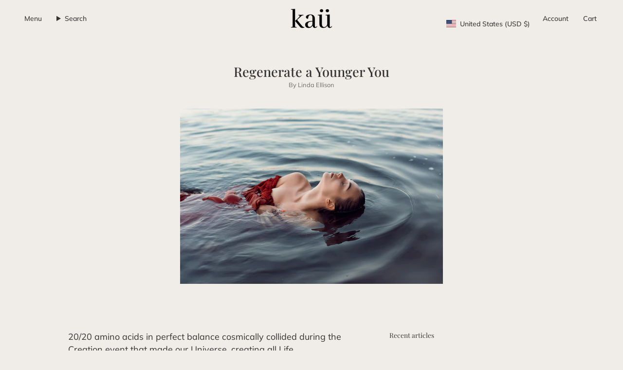

--- FILE ---
content_type: text/css
request_url: https://kauhealth.com/cdn/shop/t/40/assets/custom.css?v=104825202362012386491718777071
body_size: 626
content:
.btn .icon-arrow-right{flex-basis:0 0 var(--icon-size, 60px);width:var(--icon-size, 60px)}.slider__button--next,.slider__button--prev{width:80px}.slider__button:before{width:60px;-webkit-mask-size:60px;mask-size:60px}.custom-section-heading{display:flex;justify-content:space-between;text-align:left}.custom-section-heading .blog__title,.custom-section-heading a{text-align:left}.animate-blinking{animation:blinking 3s infinite linear}@keyframes blinking{0%{opacity:1}50%{opacity:0}to{opacity:1}}.animate-rotate-cw{animation:rotate-cw 3s infinite linear}@keyframes rotate-cw{0%{transform:rotate(0)}to{transform:rotate(360deg)}}.animate-rotate-ccw{animation:rotate-ccw 3s infinite linear}@keyframes rotate-ccw{0%{transform:rotate(0)}to{transform:rotate(-360deg)}}.animate-beat{animation:beat 2s infinite linear}@keyframes beat{0%{transform:scale(1)}50%{transform:scale(1.1)}to{transform:scale(1)}}.animate-flip-x{animation:flip-x 3s infinite linear}@keyframes flip-x{0%{transform:rotateX(0)}to{transform:rotateX(360deg)}}.animate-flip-y{animation:flip-y 3s infinite linear}@keyframes flip-y{0%{transform:rotateY(0)}to{transform:rotateY(360deg)}}.font-serif{font-family:var(--FONT-STACK-HEADING)}.font-sans-serif{font-family:var(--FONT-STACK-BODY)}.supporting-menu{--link: #F0ECE7;--text: #F0ECE7;--link-hover: #CBDBFB;--COLOR-FOOTER-TEXT: #F0ECE7;--COLOR-FOOTER-BORDER: #F0ECE7;--COLOR-FOOTER-BG: #11264F;background-color:#162038}nav.drawer .drawer__inner{width:100%;max-width:unset;top:var(--header-height);height:calc(100dvh - var(--header-height))}nav.drawer .drawer__underlay{display:none}nav.drawer .drawer__inner button,nav.drawer .drawer__inner .sliderow{border:none!important}nav.drawer .drawer__inner .sliderow__title{padding-left:0!important}nav.drawer .drawer__menu button,nav.drawer .drawer__menu a{font-family:var(--FONT-STACK-HEADING);font-size:30px}nav.drawer .drawer__menu a{width:auto!important}.drawer--header .drawer__content{margin-bottom:0!important}.drawer--header .drawer__content .drawer-left,.drawer--header .drawer__content .drawer-right{width:50%}.drawer--header .drawer__content .drawer-left{display:flex;flex-direction:column;padding:30px 20px 30px 0;position:relative}.drawer--header .drawer__content .drawer-left button.sliderow .sliderow__title{justify-content:flex-start;align-items:center;gap:15px}.drawer--header .drawer__content .drawer-right{border-left:1px solid black}.drawer--header .drawer__content .drawer-right .drawer-featured-image{padding:40px 10px 40px 100px;height:100%;font-size:0}.drawer--header .drawer__content .drawer-right .drawer-featured-image img{height:100%;width:100%;object-fit:cover}.drawer--header .drawer__content .sliderule__chevron--right svg{width:60px;height:36px}.drawer--header .drawer__content .sliderule__wrapper a:hover,.drawer--header .drawer__content .sliderule__wrapper button:hover{font-style:italic}.drawer--header .drawer__content .sliderow--back{position:static;padding-top:10px}.drawer--header .drawer__content .sliderow--back .sliderow__back-button{padding-left:0;position:static}.drawer--header .drawer__content .sliderow__back-button+.sliderow__title{justify-content:flex-start;font-style:normal}.drawer--header .drawer__content .sliderow__links{padding-top:20px}.secondary-menu{display:flex;flex-direction:column;gap:10px;margin-top:40px;align-items:flex-start}nav.drawer .drawer__inner .secondary-menu a{font-size:24px}.drawer__bottom__row .icon{width:30px;height:30px}.drawer__bottom__row .popout-header .popout-list{height:60vh}.hero__title{margin-bottom:0}.rotating-words{display:inline-flex;gap:2px;flex-wrap:wrap;justify-content:center;align-self:center;margin-bottom:20px}.rotating-words .dynamic{display:flex;flex-direction:column;height:43px;overflow:hidden;font-style:italic;transform:translateY(-2px)}.slick-vertical .slick-slide{display:inline-block;width:auto!important;height:43px;padding-right:10px}.slick-vertical .slick-track{display:flex;flex-direction:column;align-items:center;justify-content:center}.newsletter__submit .icon{width:60px;height:36px}.navlink__cart__content,.navlink--search span{font-size:14px}.sound-controls{position:absolute;bottom:20px;right:20px;background:#ffffff80;height:35px;width:35px;display:flex;align-items:center;justify-content:center;z-index:2;border-radius:50%}.sound-controls svg{width:30px;height:30px}.sound-controls.muted .sound-icon{display:none}.sound-controls:not(.muted) .mute-icon{display:none}.sound-controls:hover{background:#fff}.sound-controls:hover svg path{fill:#121212}@media screen and (max-width: 768px){.custom-section-heading{flex-direction:column;margin:0 0 var(--gutter)}.drawer--header .drawer__content .drawer-left{width:100%}.drawer--header .drawer__content .drawer-right{display:none}.navlink--cart--text .header__cart__status{position:static;background:transparent;color:var(--link);font-size:14px}.rotating-words{gap:0}.rotating-words .dynamic,.slick-vertical .slick-slide{height:37.5px}.rotating-words .static{line-height:1}}@media screen and (max-width: 640px){.footer__blocks{flex-flow:row wrap}.footer__block{flex-basis:50%;margin-bottom:0}.footer__block--newsletter{margin-bottom:30px}}
/*# sourceMappingURL=/cdn/shop/t/40/assets/custom.css.map?v=104825202362012386491718777071 */


--- FILE ---
content_type: text/javascript
request_url: https://kauhealth.com/cdn/shop/t/40/assets/custom.js?v=58124760163588237981718166488
body_size: -453
content:
(function(){document.querySelector(".search-trigger").addEventListener("click",function(){document.querySelector("header-search-popdown").classList.add("is-open"),document.querySelector("header-search-popdown details").setAttribute("open","")}),document.querySelector(".cart-trigger").addEventListener("click",function(){document.querySelector("[data-cart-toggle]").click()}),$(".rotating-words .dynamic").slick({infinite:!0,slidesToShow:1,slidesToScroll:1,vertical:!0,dots:!1,arrows:!1,autoplay:!0,autoplaySpeed:2e3}),$(document).on("click",".sound-controls",function(){const video=$(this).parents(".hero__video").find("video");$(this).toggleClass("muted"),$(this).hasClass("muted")?video.prop("muted",!0):video.prop("muted",!1),console.log(video.prop("muted"))})})();
//# sourceMappingURL=/cdn/shop/t/40/assets/custom.js.map?v=58124760163588237981718166488


--- FILE ---
content_type: image/svg+xml
request_url: https://cdn.shopify.com/static/images/flags/mt.svg?width=40
body_size: 3698
content:
<svg xmlns="http://www.w3.org/2000/svg" viewBox="0 0 640 480"><g fill-rule="evenodd" stroke-width="1pt"><path fill="#ce0000" d="M320 0h320v480H320z"/><path fill="#fff" d="M0 0h320v480H0z"/></g><g transform="translate(-12.38 -30.75) scale(1.5986)"><path d="M104.824 108.068c0 .81-.918 1.466-2.05 1.466-1.13 0-2.048-.656-2.048-1.466 0-.81.918-1.466 2.05-1.466 1.13 0 2.048.656 2.048 1.466z" fill-rule="evenodd" fill="#f1eeee"/><path d="M40.727 100.98v37.21h37.21c0 6.2 6.203 12.4 12.405 12.4v37.21h37.208v-37.21c6.202 0 12.404-6.2 12.404-12.4h37.21v-37.21h-37.21c0-6.2-6.202-12.402-12.404-12.402V51.37H90.342v37.21c-6.202 0-12.404 6.202-12.404 12.402h-37.21z" fill-rule="evenodd" fill="#c00"/><path d="M41.97 102.22v34.727h37.21c0 6.2 6.2 12.404 12.402 12.404v37.21h34.73v-37.21c6.202 0 12.402-6.202 12.402-12.402h37.21V102.22h-37.21c0-6.2-6.2-12.404-12.402-12.404V52.61h-34.73v37.206c-6.202 0-12.402 6.204-12.402 12.404H41.97z" fill-rule="evenodd" fill="#ffe600"/><path d="M43.21 103.46v32.25h37.207c0 6.2 6.202 12.4 12.404 12.4v37.208h32.25V148.11c6.2 0 12.405-6.2 12.405-12.4h37.208v-32.25h-37.207c0-6.2-6.202-12.402-12.404-12.402V53.85H92.82v37.21c-6.2 0-12.403 6.202-12.403 12.402H43.21z" fill-rule="evenodd" fill="#707070"/><path d="M44.45 104.7v29.766h37.208c0 6.2 6.202 12.404 12.404 12.404v37.207h29.767V146.87c6.2 0 12.4-6.204 12.4-12.404h37.21V104.7H136.23c0-6.2-6.202-12.402-12.404-12.402V55.09H94.06V92.3c-6.202 0-12.404 6.202-12.404 12.402H44.45z" fill-rule="evenodd" fill="#a0a0a0"/><g fill-rule="evenodd"><path d="M94.37 89.223c2.18 2.18.412 7.48-3.947 11.84s-9.66 6.125-11.84 3.946c-2.18-2.18-.413-7.48 3.946-11.84s9.66-6.13 11.84-3.95z" fill="#d0d0d0"/><path d="M91.74 91.852c2.18 2.18 1.59 6.303-1.316 9.21s-7.03 3.494-9.21 1.314c-2.18-2.18-1.59-6.302 1.317-9.208s7.03-3.495 9.21-1.316z" fill="gray"/><path d="M80.774 98.43l.877-.878 3.51 1.754-1.753-3.508.877-.877 3.508 7.02-7.015-3.51zm5.263-5.263l.877-.877 5.263 5.262-.877.877z" fill="#d0d0d0"/></g><g fill-rule="evenodd"><path d="M139.308 105.01c-2.18 2.18-7.48.41-11.84-3.948s-6.127-9.66-3.947-11.84c2.18-2.18 7.48-.412 11.84 3.947s6.13 9.66 3.95 11.84z" fill="#d0d0d0"/><path d="M136.678 102.38c-2.18 2.18-6.303 1.59-9.21-1.316s-3.494-7.03-1.314-9.21c2.18-2.18 6.302-1.59 9.21 1.317s3.494 7.03 1.314 9.21z" fill="gray"/><path d="M130.1 91.414l.878.877-1.754 3.51 3.508-1.753.877.877-7.02 3.508 3.51-7.015zm5.263 5.263l.877.877-5.262 5.262-.877-.877z" fill="#d0d0d0"/></g><g fill-rule="evenodd"><path d="M123.52 149.947c-2.18-2.18-.412-7.48 3.947-11.84s9.66-6.125 11.84-3.946c2.18 2.18.413 7.48-3.946 11.84s-9.66 6.13-11.84 3.95z" fill="#d0d0d0"/><path d="M126.15 147.318c-2.18-2.18-1.59-6.303 1.316-9.21s7.03-3.494 9.21-1.314c2.18 2.18 1.59 6.302-1.317 9.208s-7.03 3.495-9.21 1.316z" fill="gray"/><path d="M137.116 140.74l-.877.878-3.51-1.754 1.753 3.508-.877.877-3.508-7.02 7.015 3.51zm-5.263 5.263l-.877.877-5.263-5.262.877-.877z" fill="#d0d0d0"/></g><g fill-rule="evenodd"><path d="M78.585 134.157c2.18-2.18 7.48-.412 11.84 3.947s6.127 9.66 3.947 11.84c-2.18 2.18-7.48.412-11.84-3.947s-6.126-9.66-3.947-11.84z" fill="#d0d0d0"/><path d="M81.215 136.787c2.18-2.18 6.303-1.59 9.21 1.315s3.494 7.03 1.314 9.21c-2.18 2.18-6.305 1.59-9.21-1.317s-3.497-7.03-1.317-9.208z" fill="gray"/><path d="M87.792 147.752l-.877-.877 1.754-3.508-3.51 1.754-.878-.874 7.016-3.508-3.51 7.016zm-5.262-5.263l-.877-.88 5.262-5.26.877.875z" fill="#d0d0d0"/></g><path d="M269.29 414.57c0 41.095-34.107 74.41-76.18 74.41s-76.182-33.315-76.182-74.41 34.107-74.41 76.18-74.41 76.182 33.315 76.182 74.41z" transform="matrix(.3419 0 0 .35003 42.92 -25.527)" stroke="#707070" stroke-width="1pt" fill="none"/><path d="M269.29 414.57c0 41.095-34.107 74.41-76.18 74.41s-76.182-33.315-76.182-74.41 34.107-74.41 76.18-74.41 76.182 33.315 76.182 74.41z" transform="matrix(.2605 0 0 .2667 58.64 9.023)" stroke="#707070" stroke-width="1pt" fill="none"/><path d="M100.265 140.667a1.24 1.24 0 1 1-2.48 0 1.24 1.24 0 0 1 2.48 0zm19.845 0a1.24 1.24 0 1 1-2.48 0 1.24 1.24 0 0 1 2.48 0zm-11.99.003v1.293h-1.654c-1.654 0-1.654 1.293 0 1.293h1.654v1.294c.006 1.34 1.443 1.502 1.55.104l.104-1.398h1.654c1.653 0 1.653-1.293 0-1.293h-1.654v-1.293c0-1.293-1.654-1.293-1.654 0z" fill-rule="evenodd" fill="#d0d0d0"/><path d="M102.77 122.35v.733s-.39.56-2.868.733c-2.48.172-2.868 0-2.868 0 .065.64.547 1.852.41 3.3.096 1.685-.475 3.21-.475 3.21.062.09-.236.133-.757.09.41-.368.362-1.43.41-2.934.047-1.506-1.565-3.772-1.23-4.4.335-.626 7.375-.732 7.375-.732zm9.84-2.66c2.412-.11 6.46-.087 6.46-.087s.953 1.914.914 2.97c-.04 1.06-.368 1.96-.82 1.51-.45-.45.21-.367.29-1.51.08-1.14-.77-2.324-.77-2.324s-1.73.752-4.332.6c-2.602-.153-1.45-1.117-1.742-1.16z" fill-rule="evenodd" stroke="#707070" stroke-width=".146" fill="#d0d0d0"/><path d="M113.43 121.58c2.412-.11 3.995.258 3.995.258s.954 1.915.915 2.972c-.04 1.057-.368 1.957-.82 1.507-.45-.45.21-.365.29-1.507.08-1.142-.77-2.326-.77-2.326s-1.73.756-4.332.603c-2.602-.152-1.86-.308-2.152-.353-.29-.045-.362.72-4.298.827-3.937.11-5.944-.824-5.944-.824s-.39.56-2.868.733c-2.48.17-2.868 0-2.868 0 .064.64.547 1.85.41 3.3.096 1.684-.475 3.21-.475 3.21.065.09-.233.132-.755.09.41-.37.363-1.43.41-2.935.047-1.506-1.564-3.772-1.23-4.4.336-.626 2.12-.04 2.46-.365.337-.327-1.59-2.62-1.23-4.767.36-2.145 2.404-1.54 4.917-1.466 2.512.074 8.078.724 9.423 0 1.345-.725.763-3.407 2.05-5.132.818-1.1 2.047-1.466 3.276-1.466.82 0 2.05 2.93 2.05 3.663l-.41.367h-.41v.367c-.936.094-1.066-.8-1.64-1.466-.246 1.035.82 4.4.82 6.6 0 1.833-.766 2.64-.814 2.51z" fill-rule="evenodd" stroke="#707070" stroke-width=".146" fill="#d0d0d0"/><path d="M105.54 118.4c.034.73-3.166 2.37-3.427 3.017-.26.65.814 1.008.48 1.378-.33.37-.604.233-.672.302-.065.068-1.2-2.54-1.2-2.54s3-1.355 2.887-1.94c-.114-.584-2.216-.94-2.6-2.41s-.17-4.316-.48-4.91c-.31-.595-3.995-1.162-4-2.06-.002-.9 3.788-3.368 4.198-3.734.41-.367.82.366.41.733-.41.366-3.377 2.633-3.377 3 0 .366 2.458.733 3.277.733.82 0 1.23-.37 1.23-.736.004-.317-.82-.367-.82-1.1s.41-1.1 1.23-1.1c.41 0 1.196.47 1.228 1.1s-.728.684-.82 1.1c-.09.416.82.733 1.64.733s3.617 2.13 4.027 2.498c.41.366.82.366.41.733s-.17.8-.58.434a1.503 1.503 0 0 1-.41-.733c-.036-.334-3.038-1.833-3.448-1.467-.41.367 0 4.766 0 5.132 0 .733.854.73.82 1.833z" fill-rule="evenodd" stroke="#707070" stroke-width=".146" fill="#d0d0d0"/><path fill-rule="evenodd" fill="#a7a7a7" d="M100.32 109.9h4.917v5.132h-4.917z"/><rect transform="matrix(.5544 .8322 -.8824 .4706 0 0)" fill-rule="evenodd" rx=".445" ry=".199" height=".399" width="30.647" y="-25.672" x="138.6" fill="gray"/><path d="M180.71 42.52a7.087 7.087 0 1 1-14.173 0 7.087 7.087 0 0 1 14.173 0z" fill-rule="evenodd" transform="matrix(.1156 0 0 .1035 80.65 101.47)" stroke="#707070" stroke-width="1pt" fill="#d0d0d0"/><path d="M115.88 112.54c0 .304-1.902.66-4.097.66-2.195 0-4.097-.356-4.097-.66 0-.304 1.902.44 4.097.44 2.195 0 4.097-.744 4.097-.44z" fill-rule="evenodd" fill="gray"/><path fill-rule="evenodd" fill="#a7a7a7" d="M100.73 115.03h4.097v1.466h-4.097z"/><path d="M114.048 111.417c-.397.744-.774 1.275-.84 1.186-.07-.09.198-.764.595-1.508.397-.744.774-1.275.842-1.186.068.086-.2.76-.597 1.505zm1.035 1.926c-.452.397-.83.654-.842.574-.01-.08.347-.466.8-.863.452-.397.83-.654.84-.574.013.08-.343.466-.796.863z" fill-rule="evenodd" fill="gray"/><path d="M114.564 112.414c.333.606.553 1.12.49 1.146-.06.027-.382-.443-.716-1.05-.334-.607-.553-1.12-.49-1.147.06-.027.382.444.716 1.05zm-.32 3.17c0 .1-1.284.182-2.868.182s-2.867-.082-2.867-.183c0-.102 1.28-.184 2.864-.184 1.584 0 2.868.08 2.868.18zm-9.42-.37c0 .103-.918.185-2.05.185-1.13 0-2.048-.085-2.048-.187 0-.1.918-.183 2.05-.183 1.13 0 2.048.083 2.048.184z" fill-rule="evenodd" fill="gray"/><path d="M95.813 127.96s.676 1.643 3.556 1.666c2.88.022 3.87-.493 2.704-1.363s-3.333-.6-3.053.15c.28.752-.812 1.002-1.07.474-.256-.527-1.29-2.09.568-2.195 1.854-.105 5.783-.674 6.765.416.982 1.09-1.11 2.078.472 2.31 1.582.23 1.807-.265 4.528-.414 2.722-.15 3.76.505 4.694.413.93-.09.8-1.694.06-2.1-.736-.407-2.153-.482-2.516-.928-.362-.45-1.35-.086-1.26-.59.094-.503 1.403.347 1.418.09 0-.008.217-.18.26-.22-.164-.04-.26.02-.382.09.134-.11.125-.16.17-.248-.023-.033-.186.124-.213.092-.028-.033.19-.257.09-.176-.033.023-.292.15-.295.063.004-.035.136-.127.09-.177-.038-.042-.235.048-.26.058.113-.15.105-.147-.004-.26-.094-.11-.163-.11-.317.018.064-.18.08-.218-.074-.286-.127-.07-.133-.135-.29.19.06-.348-.103-.363-.036-.527.04-.15.253-.214.6-.18.677.005 1.04.816 1.26.813.22-.002.468-.858 1.416-.51.948.347 1.065.417 1.542.624.477.206-.335.52-.063.927.273.41 2.134 1.765 1.605 3.18-.53 1.416-1.892 1.64-2.014 2.253-.122.613 4.314.362 5.445.568 1.13.208 1.845 1.05 1.89 1.194.046.142-1.983.133-1.983.133s-1.04-.538-3.525-.587c-2.482-.05-3.428-1.05-4.357-1.176-.93-.126-2.91.21-4.018.16-1.108-.05-2.23-.224-2.947-.32-.717-.1-4.286 1.61-4.274 2.008-.744-.028-2.495-.123-2.423-.075.074.047.316-.775 1.68-.92 1.367-.144 2.696-.798 2.65-1.228-.042-.43.266-1.906.38-2.538.114-.63.625-.937.503-1.267-.122-.33-1.682-.672-3.18-.663-1.496.01-3.156.094-3.398.454-.24.36-.06 1.408.252 1.287.31-.12-.076-.804.25-.945.328-.14 1.166-.267 1.95-.285.79-.017 2.156.67 2.14.89-.012.22.44.953-.186 1.23-.63.28-1.914.404-3.146.34-1.232-.06-2.478-.484-2.927-.755-.448-.272-.723-1.098-.723-1.155z" fill-rule="evenodd" stroke="gray" stroke-width=".078" fill="#d0d0d0"/><path d="M114.053 125.53a.33.33 0 1 1-.657 0 .33.33 0 0 1 .657 0z" fill-rule="evenodd"/><path d="M129.51 120.77l1.595.344 2.665-1.824-.206.958-1.39.927c-.257.17-.513.326-.766.467.158.22.334.485.525.793l.86 1.39-.198.917-1.66-2.84-1.595-.345.17-.787zm-2.72-11.73l3.086-1.42-.838-1.82.413-.192 2.02 4.38-.413.19-.842-1.828-3.086 1.42-.338-.73zm-4.78-5.81l2.84-2.602.56.61-.074 4.398 2.23-2.042.522.57-2.84 2.6-.56-.61.076-4.4-2.233 2.045-.52-.57zm-12.42-5.016l.466-3.824.8.097-.412 3.373 2.974.362-.055.452-3.773-.46zm-6.11.548l-.69-3.79.793-.144.608 3.342 2.95-.536.08.448-3.74.68zm-11.282 5.568l-.283-.353 2.01-1.613.894 1.116a5.69 5.69 0 0 1-.676 1.118 5.66 5.66 0 0 1-.917.927 5.21 5.21 0 0 1-1.425.83c-.482.177-.916.224-1.302.14a1.59 1.59 0 0 1-.933-.57 1.702 1.702 0 0 1-.368-1.048c-.01-.41.12-.822.38-1.235.265-.414.633-.81 1.107-1.19a4.786 4.786 0 0 1 1.015-.636c.335-.153.632-.23.89-.23s.51.067.754.204l-.49.552a1.293 1.293 0 0 0-.554-.148c-.176-.003-.383.048-.62.153a3.203 3.203 0 0 0-.72.444 3.74 3.74 0 0 0-.677.684c-.167.222-.28.43-.336.625-.056.19-.076.37-.06.535.027.283.13.533.303.75.214.268.466.435.755.5.29.062.61.026.96-.11.35-.135.68-.33.992-.58.272-.217.512-.463.718-.735.206-.276.345-.505.42-.687l-.45-.56-1.396 1.118zm-.13 27.7l-3.14 2.23-2.378-3.346.37-.263 1.91 2.69.974-.69-1.653-2.326.37-.263 1.657 2.328 1.427-1.013.466.656zm-4.627-5.01c.45-.126.75-.414.9-.866.15-.453.143-.965-.02-1.538-.164-.583-.43-1.025-.794-1.328-.367-.304-.788-.39-1.266-.255a1.36 1.36 0 0 0-.72.466c-.18.22-.29.506-.325.852-.037.345-.002.71.107 1.096.156.547.41.986.76 1.315.35.327.803.412 1.36.254zm.22.8c-.614.174-1.17.05-1.664-.375-.496-.423-.86-1.047-1.094-1.872-.15-.54-.21-1.05-.166-1.53s.176-.876.405-1.185a1.63 1.63 0 0 1 .898-.624 1.63 1.63 0 0 1 1.11.074c.364.156.686.432.963.828.276.397.485.85.63 1.357.155.552.21 1.068.163 1.55-.046.48-.183.875-.412 1.18-.23.307-.505.506-.83.598zm.32-7.82l-3.85-.087.06-2.697c.015-.542.06-.953.136-1.234.074-.28.2-.503.38-.668a.82.82 0 0 1 .586-.24c.274.006.5.15.683.435.18.28.29.715.328 1.3.07-.21.138-.37.204-.48.14-.23.317-.45.527-.658l1.073-1.034-.023 1.01-.82.788a8.65 8.65 0 0 0-.544.568 1.7 1.7 0 0 0-.267.404c-.054.118-.09.24-.11.363a3.14 3.14 0 0 0-.03.448l-.02.934 1.71.04-.02.804zm-2.13-.853l.04-1.73a4.067 4.067 0 0 0-.053-.865c-.044-.21-.118-.368-.22-.478a.48.48 0 0 0-.344-.17c-.18-.004-.333.098-.455.306-.122.204-.188.53-.198.982l-.045 1.926 1.274.03zm10.7-16.947l.026-4.505.745-.446 4.118 2.024-.787.47-1.21-.636-2.18 1.306.025 1.344-.734.44zm.694-2.26l1.77-1.058-1.093-.59a8.264 8.264 0 0 1-.78-.463c.06.25.095.515.1.8l.006 1.31zm18.606-1.206l4.157-1.738.7.51-.255 4.58-.74-.54.112-1.36-2.056-1.498-1.227.55-.69-.504zm2.35-.245l1.667 1.212.115-1.237a8.44 8.44 0 0 1 .122-.9 3.692 3.692 0 0 1-.698.402l-1.205.52zm10.3 14.34l3.747-.9.628 2.625c.126.527.188.936.185 1.227 0 .29-.067.538-.198.743a.82.82 0 0 1-.506.38c-.265.065-.522-.018-.77-.246-.247-.228-.463-.62-.648-1.176a2.463 2.463 0 0 1-.074.517c-.078.26-.192.518-.343.77l-.77 1.273-.236-.984.592-.97c.17-.283.297-.513.382-.69.083-.176.135-.33.154-.46a1.61 1.61 0 0 0 .016-.38 3.717 3.717 0 0 0-.087-.44l-.217-.906-1.663.398-.188-.783zm2.28.28l.403 1.683c.086.358.176.632.27.823.096.19.208.326.335.406.13.08.254.106.375.077.177-.043.298-.18.364-.41.066-.23.046-.564-.06-1.003l-.447-1.872-1.24.296z" fill="#d0d0d0"/></g></svg>

--- FILE ---
content_type: image/svg+xml
request_url: https://cdn.shopify.com/static/images/flags/ki.svg?width=40
body_size: 1370
content:
<svg xmlns="http://www.w3.org/2000/svg" viewBox="0 0 640 480"><defs><clipPath id="a"><path fill-opacity=".67" d="M-86.325 0h682.67v512h-682.67z"/></clipPath></defs><g clip-path="url(#a)" transform="translate(80.93) scale(.9375)"><path fill-rule="evenodd" fill="#e73e2d" d="M-164.28 0h835.79v306.49h-835.79z"/><path d="M204.3 282.11c-19.435-15.174-55.633-10.04-61.596-51.286 27.717 21.47 22.686-1.227 64.082 19.23L204.3 282.11z" fill-rule="evenodd" stroke="#d8aa3f" stroke-width="1.665" fill="#fec74a"/><path d="M209.47 263.35c-13.852-20.398-49.882-26.602-42.922-67.69 19.807 28.928 21.97 5.782 55.11 37.936L209.47 263.35z" fill-rule="evenodd" stroke="#d8aa3f" stroke-width="1.665" fill="#fec74a"/><path d="M215.77 250.01c-5-24.145-35.922-43.653-13.782-78.958 7.242 34.303 18.09 13.743 36.418 56.124L215.77 250.01z" fill-rule="evenodd" stroke="#d8aa3f" stroke-width="1.665" fill="#fec74a"/><path d="M230.32 237.61c2.653-24.514-20.786-52.572 11.123-79.376-3.638 34.87 12.998 18.633 17.43 64.594L230.32 237.61z" fill-rule="evenodd" stroke="#d8aa3f" stroke-width="1.665" fill="#fec74a"/><path d="M243.26 227.67c12.457-21.28 2.56-56.474 42.646-67.864-17.596 30.324 4.23 22.32-10.543 66.068l-32.103 1.796z" fill-rule="evenodd" stroke="#d8aa3f" stroke-width="1.665" fill="#fec74a"/><path d="M262.07 230.29c18.56-16.234 20.327-52.75 61.957-50.85-26.3 23.184-3.062 22.512-30.94 59.322l-31.017-8.47z" fill-rule="evenodd" stroke="#d8aa3f" stroke-width="1.665" fill="#fec74a"/><path d="M278.57 239.87c22.506-10.072 34.914-44.463 74.152-30.426-31.946 14.444-9.534 20.62-46.987 47.628L278.57 239.87z" fill-rule="evenodd" stroke="#d8aa3f" stroke-width="1.665" fill="#fec74a"/><path d="M292.49 254.93c24.43-3.33 46.018-32.837 79.718-8.323-34.72 4.867-14.953 17.104-58.494 32.476L292.49 254.93z" fill-rule="evenodd" stroke="#d8aa3f" stroke-width="1.665" fill="#fec74a"/><path d="M379.46 259.6l-112.06 2.46 4.705 30.194 107.36-32.654z" fill-rule="evenodd" stroke="#d8aa3f" stroke-width="1.665" fill="#fec74a"/><path d="M363 218.41l-103.84 39.86 17.386 33.372 86.458-73.232z" fill-rule="evenodd" stroke="#d8aa3f" stroke-width="1.665" fill="#fec74a"/><path d="M280.58 280.67l53.722-97.54-82.407 76.705 28.684 20.835z" fill-rule="evenodd" stroke="#d8aa3f" stroke-width="1.665" fill="#fec74a"/><path d="M279.46 272.63l17.268-109.47-53.81 97.285 36.542 12.187z" fill-rule="evenodd" stroke="#d8aa3f" stroke-width="1.665" fill="#fec74a"/><path d="M273.01 263.74l-18.035-110.25-19.99 110.73 38.026-.482z" fill-rule="evenodd" stroke="#d8aa3f" stroke-width="1.665" fill="#fec74a"/><path d="M263.68 254.29l-52.292-92.072 20.095 111.92 32.197-19.845z" fill-rule="evenodd" stroke="#d8aa3f" stroke-width="1.665" fill="#fec74a"/><path d="M255.56 253.6l-81.1-68.48 57.666 98.004L255.56 253.6z" fill-rule="evenodd" stroke="#d8aa3f" stroke-width="1.665" fill="#fec74a"/><path d="M145.95 218.89l87.07 71.89 13.386-37.605-100.46-34.285z" fill-rule="evenodd" stroke="#d8aa3f" stroke-width="1.665" fill="#fec74a"/><path d="M232.1 260.85l-102.31-1.438 101.88 34.01.43-32.572z" fill-rule="evenodd" stroke="#d8aa3f" stroke-width="1.665" fill="#fec74a"/><path d="M315.12 279.224c0 33.896-27.477 61.374-61.373 61.374s-61.373-27.478-61.373-61.374 27.478-61.374 61.373-61.374 61.374 27.478 61.374 61.374z" fill-rule="evenodd" stroke="#d8aa3f" stroke-width="1.665" fill="#fec74a"/><path fill-rule="evenodd" fill="#005989" d="M-165.12 303.4h839.9V512h-839.9z"/><path d="M-165.6 454c15.618 7.228 37.99 25.32 61.922 25.303 40.042-.26 41.108-27.425 81.67-26.133 40.666 1.035 33.31 29.634 88.223 29.49 45.37-.118 60.026-34.664 99.134-30.525 28.96-1.49 40.814 32.714 85.33 33.148 46.173.987 63.127-37.28 92.09-34.112 30.857 0 40.965 30.824 84.254 31.046 55.136.278 64.83-32.078 99.323-30.008 24.55-.518 43.91 23.714 79.886 24.317 28.707.49 52.74-21.214 68.975-28.974l.803-36.827c-17.014 6.327-42.385 27.073-67.755 27.3-36.51 1.337-59.094-23.945-84.464-23.717-30.396.273-42.51 31.284-94.075 31.284-47.11 0-57.918-31.286-88.316-31.286-29.71.228-38.815 34.026-90.253 33.4-41.96-.505-58.31-32.262-88.024-32.034-31.5 0-64.072 30.882-98.95 29.39-48.14-2.033-58.542-29.39-90.042-29.39-23.54 0-48.947 25.636-77.31 26.063-28.204.434-59.89-25.508-62.825-26.062l.402 38.33zm0-72.93c15.618 7.228 37.99 25.32 61.922 25.303 40.042-.26 41.108-27.425 81.67-26.133 40.666 1.035 33.31 29.634 88.223 29.49 45.37-.118 60.026-34.664 99.134-30.525 28.96-1.49 40.814 32.714 85.33 33.148 46.173.987 63.127-37.28 92.09-34.112 30.857 0 40.965 30.824 84.254 31.046 55.136.278 64.83-32.078 99.323-30.008 24.55-.518 43.91 23.714 79.886 24.317 28.707.49 52.74-21.214 68.975-28.974l.803-36.827c-17.014 6.327-42.385 27.073-67.755 27.3-36.51 1.337-59.094-23.945-84.464-23.717-30.396.273-42.51 31.284-94.075 31.284-47.11 0-57.918-31.286-88.316-31.286-29.71.228-38.815 34.026-90.253 33.4-41.96-.505-58.31-32.262-88.024-32.034-31.5 0-64.072 30.882-98.95 29.39-48.14-2.033-58.542-29.39-90.042-29.39-23.54 0-48.947 25.636-77.31 26.063-28.204.434-59.89-25.508-62.825-26.062l.402 38.33z" fill-rule="evenodd" fill="#fff"/><path d="M-165.6 308.92c15.603 7.228 37.955 25.32 61.865 25.303 40.004-.26 41.07-27.425 81.593-26.133 40.63 1.035 33.28 29.634 88.14 29.49 45.328-.118 59.97-34.664 99.043-30.525 28.94-1.49 40.78 32.714 85.257 33.148 46.13.987 63.067-37.28 92.004-34.112 30.827 0 40.926 30.824 84.174 31.046 55.085.278 64.77-32.078 99.23-30.008 24.528-.518 43.87 23.714 79.813 24.317 28.68.49 52.69-21.214 68.91-28.974l.803-36.827c-17 6.327-42.348 27.073-67.695 27.3-36.475 1.337-59.038-23.945-84.385-23.717-30.368.273-42.47 31.284-93.987 31.284-47.065 0-57.864-31.286-88.234-31.286-29.687.228-38.78 34.026-90.17 33.4-41.92-.505-58.257-32.262-87.94-32.034-31.47 0-64.015 30.882-98.86 29.39C15.862 297.947 5.47 270.59-26 270.59c-23.52 0-48.903 25.636-77.237 26.063-28.15.44-59.81-25.5-62.74-26.06l.4 38.33z" fill-rule="evenodd" fill="#fff"/><path d="M136.81 75.956c61.048-4.18 49.92-9.394 74.493-13.316 30.964 4.257 34.505 23.004 51.758 34.505 0 0-6.482 21.926-27.703 18.822-2.853-8.796 10.273-11.515-27.497-34.54-21.96-1.307-61.25 3.854-71.05-5.472zm189.26 33.934l-43.98 1.81v10.866c29.665.95 35.012-3.018 43.98-12.676z" fill-rule="evenodd" stroke="#d8aa3f" stroke-width="1.776" fill="#ffc84b"/><path stroke-linejoin="round" d="M174.84 108.07c7.665-3.92 11.477-2.32 18.118-2.58 4.57 8.28 8.882 9.055 18.885 10.09 15.263 21.472 36.735 21.73 39.84 21.73 29.922-.777 39.408-21.73 59.5-24.06h21.214c-3.535-6.035-6.295-9.485-13.97-9.83-15.78-.862-36.217-.43-54.067 3.622l-25.094 6.21c-7.33-3.536-25.266-22.335-36.735-21.99-6.723 1.81-6.723 4.14-10.086 6.726-6.467 2.76-12.936 1.437-17.6 10.08z" fill-rule="evenodd" stroke="#d8aa3f" stroke-width="1.665" fill="#ffc84b"/><path d="M205.104 98.914a3.174 3.174 0 1 1-6.348 0 3.174 3.174 0 0 1 6.348 0z" fill-rule="evenodd" stroke="#d8aa3f" stroke-width="1.665" fill="#ffc84b"/><path d="M225.56 107.82c44.927-54.154 84.163-47.514 135.3-51.222 1.725 6.295 1.122 15.695-23.282 24.06-33.372 4.914-93.132 40.096-93.39 40.096-11.126-.517-18.886-12.158-18.627-12.935z" fill-rule="evenodd" stroke="#d8aa3f" stroke-width="1.776" fill="#ffc84b"/><path d="M317.87 72.536l33.134 1.436m-36.744 3.97l24.152 1.97" stroke="#d9a43e" stroke-linecap="round" stroke-width="1.776" fill="none"/></g></svg>

--- FILE ---
content_type: image/svg+xml
request_url: https://cdn.shopify.com/static/images/flags/bi.svg?width=40
body_size: -525
content:
<svg xmlns="http://www.w3.org/2000/svg" viewBox="0 0 640 480"><defs><clipPath id="a"><path fill-opacity=".67" d="M-90.533 0h682.67v512h-682.67z"/></clipPath></defs><g clip-path="url(#a)" fill-rule="evenodd" transform="translate(84.875) scale(.9375)"><path d="M-178 0l428.8 256L-178 512zm857.6 0L250.8 256l428.8 256z" fill="#00cf00"/><path d="M-178 0l428.8 256L679.6 0zm0 512l428.8-256 428.8 256z" fill="red"/><path d="M679.6 0h-79.902l-777.7 464.3v47.703H-98.1l777.7-464.3z" fill="#fff"/><path d="M398.855 256c0 81.767-66.285 148.05-148.052 148.05S102.75 337.768 102.75 256s66.285-148.053 148.053-148.053S398.855 174.232 398.855 256z" fill="#fff"/><path d="M-178 0v47.703l777.7 464.3h79.902V464.3L-98.098 0z" fill="#fff"/><path stroke="#00de00" stroke-width="3.901" fill="red" d="M279.943 200.164l-19.25.322-9.948 16.442-9.92-16.472-19.22-.41 9.303-16.822-9.245-16.875 19.222-.332 9.977-16.457 9.918 16.496 19.222.41-9.333 16.817zm-64.5 111.62l-19.25.322-9.948 16.442-9.92-16.47-19.22-.41 9.303-16.824-9.245-16.875 19.222-.332 9.977-16.457 9.918 16.496 19.222.41-9.333 16.817zm130.57 0l-19.25.322-9.948 16.442-9.92-16.47-19.22-.41 9.303-16.824-9.245-16.875 19.222-.332 9.977-16.457 9.918 16.496 19.222.41-9.333 16.817z"/></g></svg>

--- FILE ---
content_type: image/svg+xml
request_url: https://cdn.shopify.com/static/images/flags/hr.svg?width=40
body_size: 31119
content:
<svg xmlns="http://www.w3.org/2000/svg" xmlns:xlink="http://www.w3.org/1999/xlink" viewBox="0 0 640 480" version="1"><path fill="#171796" d="M0 0h640v480H0z"/><path fill="#fff" d="M0 0h640v320H0z"/><path fill="red" d="M0 0h640v160H0z"/><path d="M320.03 364.15c51.322 0 93.31-41.99 93.31-93.31V159.964H226.72V270.84c0 51.322 41.99 93.31 93.308 93.31z" fill="red"/><path d="M320.03 362.654c50.343 0 91.53-41.19 91.53-91.53V161.76H228.5v109.365c0 50.342 41.188 91.53 91.53 91.53z" fill="#fff"/><g fill="red"><path d="M267.133 165.2H231.91v38.7h35.223zm0 77.4h35.225v-38.7h-35.225zm-35.223 28.31c0 3.513.217 6.98.622 10.39h34.6v-38.7H231.91v28.31zm105.675-28.31h-35.227v38.7h35.227zm0 77.398h35.224V281.3H337.58zm35.225 21.17A89.19 89.19 0 0 0 392.92 320h-20.11v21.168zm-105.674-21.17h35.224V281.3h-35.224zm-20.144 0a89.168 89.168 0 0 0 20.144 21.194v-21.194h-20.144zm79.114 38.702c3.898-.274 7.73-.8 11.476-1.567v-37.135h-35.224v37.14a87.06 87.06 0 0 0 11.443 1.558c4.106.254 8.207.24 12.307 0z"/><path d="M407.375 281.3c.407-3.422.625-6.9.625-10.426v-28.272h-35.193v38.7h34.568zm-69.79-38.7h35.224v-38.7H337.58zm0-77.4H302.36v38.7h35.225zM408 203.9v-38.7h-35.19v38.7z"/></g><path d="M409.972 158.83l21.84-49.51-16.64-26.87-27.567 10.207-19.355-22.125-25.504 14.616-22.742-18.626-22.74 18.626-25.505-14.616-19.36 22.123-27.57-10.206-16.645 26.872L230 158.842c27.485-12.44 57.96-19.37 90.005-19.37 32.03 0 62.49 6.93 89.97 19.36z" fill="#fff"/><path d="M253.008 94.842l-.04.047-27.338-10.127-15.3 24.7 5.86 13.325 14.847 33.7a219.67 219.67 0 0 1 34.582-11.96L253.01 94.84z" fill="#0093dd"/><path d="M251.435 119.268a13.258 13.258 0 0 1 1.533 6.2c0 7.36-6.002 13.363-13.362 13.363-6.486 0-11.917-4.66-13.116-10.804 2.308 4.08 6.69 6.844 11.694 6.844 7.395 0 13.428-6.03 13.428-13.43 0-.74-.06-1.464-.177-2.173z" fill="#fff" stroke="#000" stroke-width=".28"/><path d="M227.59 113.915l.93-4.794-3.677-3.212-.17-.15.213-.072 4.618-1.59.945-4.794.04-.22.17.146 3.687 3.207 4.622-1.58.215-.072-.046.22-.933 4.797 3.68 3.216.17.147-.215.07-4.618 1.594-.947 4.793-.045.22-.168-.148-3.687-3.206-4.623 1.578-.216.073z"/><path d="M233.64 107.59l3.447 3.007 4.315-1.485zm.027-.15l7.766 1.517-3.436-3.004zm-8.337-1.634l7.764 1.52-3.448-3.006zm7.735 1.674l-7.765-1.52 3.436 3.002zm.435-.293l5.198-5.964-4.32 1.474zm-5.584 6.405l5.2-5.964-4.328 1.484zm5.318-5.862l-5.2 5.964 4.32-1.474zm5.583-6.405l-5.2 5.964 4.328-1.487zm-5.62 5.88l-2.565-7.482-.884 4.48zm2.757 8.04l-2.566-7.484-.88 4.49zm-2.42-7.535l2.567 7.484.888-4.478zm-2.754-8.04l2.565 7.487.88-4.49z" fill="#f7db17"/><path d="M297.5 87.406l-.047.038-25.29-14.493-19.155 21.895 12.61 49.686a219.78 219.78 0 0 1 36.117-6.033l-4.237-51.09z" fill="#171796"/><path d="M262.49 132.196a232.25 232.25 0 0 1 38.195-6.38l-1.07-12.913a245.548 245.548 0 0 0-40.315 6.732l3.187 12.56zm-6.34-24.97a257.957 257.957 0 0 1 42.405-7.083l-1.052-12.678a270.72 270.72 0 0 0-44.483 7.43l3.13 12.33z" fill="red"/><g transform="translate(-160) scale(.00237)"><path d="M212105 36890l-23 13-9517-7794-9497 7778 1788 21560c2543-210 5113-322 7709-322 2608 0 5190 113 7744 325l1795-21560z" fill="#0093dd"/><g id="a"><path d="M202545 46585c-18-2-44 10-69 45-186 250-359 469-545 720-195 61-242 180-167 348-261-26-291 193-302 432-250-379-522-482-814-307-11-230-187-338-439-392-180-10-319-65-436-145-60-42-110-64-170-106-126-88-226-5-172 74 267 434 535 868 802 1302-14 80 6 151 88 204 47 133 93 265 140 397-11 38-21 75-32 113-221-105-443-118-664-133-170-8-287-50-361-137-54-63-91-26-92 82-3 534 162 1014 599 1492-231 4-462 11-694 21-79 6-95 39-73 104 126 304 339 579 822 766-208 112-327 285-357 520-9 224-75 382-212 455-60 32-81 65-24 106 253 185 565 193 895 112-157 270-226 553-198 850 208 56 412 15 614-52-29 61-44 175-52 309-7 115-41 229-104 343-32 33-65 84 4 102 336 91 648 52 915-47 0 243 2 487 76 727 18 58 70 102 125 26 155-214 322-396 527-517 31 90 75 168 156 215 96 55 147 170 153 343 0 30-2 60 35 90 149 7 514-380 589-597 206 121 284 246 439 461 55 76 99 29 128-25 62-243 67-481 66-724 267 99 579 138 915 47 69-19 36-70 4-102-62-114-105-250-113-365-9-133-14-226-43-287 202 68 405 108 614 52 29-297-53-579-211-850 330 80 655 73 908-112 57-41 35-74-24-106-136-73-203-231-212-455-30-235-149-409-357-520 483-187 696-463 822-766 22-66 6-99-73-104-231-10-480-24-711-27 437-478 606-961 604-1495-1-108-38-146-92-82-74 87-179 137-348 146-222 15-435 24-656 128-11-38-21-75-32-113 46-132 106-260 153-393 82-53 102-123 88-204 267-434 513-868 781-1302 54-79-46-162-171-74-60 42-110 64-170 106-117 80-257 134-437 145-251 54-417 167-428 397-293-175-564-73-814 307-11-239-41-457-302-432 75-168 17-291-178-352-186-250-458-470-644-720-31-35-51-47-69-45z"/><g fill="#f7db17"><path d="M205075 47978c-51-26-124 17-162 95s-33 170 19 196c40 20 84-6 119-56l22-36c2-3 4-6 5-9 38-78 49-163-2-188zm-5008 0c52-26 124 17 162 95s39 165-13 191-103-24-141-102-60-158-9-184zm4539 905c-32 0-59 27-59 59s26 59 59 59 59-26 59-59c0-32-26-59-59-59zm-4032 0c-32 0-59 26-59 59 0 32 26 59 59 59s59-26 59-59-26-59-59-59zm4294-304c-754-91-1506-133-2260-133s-1509 41-2269 115c-26 8-21 90 14 86 756-73 1507-113 2256-113 743 0 1485 40 2228 129 39 4 54-80 32-84z"/><path d="M200319 48495c768-75 1530-117 2289-116 754 0 1507 42 2261 133l111-184c-32 10-62 9-90-5-76-38-92-161-36-274 56-114 164-175 240-138 39 19 62 62 68 114l446-739c-204 130-328 214-581 252-281 41-409 139-368 307 38 156-57 133-201 54-314-171-541 71-652 353-73 186-159 181-168-13-4-70 0-131-7-200-21-223-89-286-216-224-161 78-175 25-137-58 28-60 86-128 66-221-9-67-66-92-151-98-182-244-467-483-649-727-182 244-374 483-556 727-86 5-142 30-152 98-20 93 52 157 80 217 38 82 23 135-137 57-127-61-186-3-207 220-7 69-10 139-13 209-9 194-95 199-168 13-111-282-352-524-667-353-145 79-203 102-182-54 23-172-107-266-388-307-253-37-377-122-581-252l419 682c12-25 29-45 53-57 76-38 184 24 240 138 56 113 40 237-36 274-10 5-21 8-32 10l100 163zm4389 911c-7 3-7 4-24 11-46 19-80 66-134 124-57 60-128 125-211 188-12 10-25 19-44-6s-7-35 6-44c80-62 149-124 204-182 30-32 56-63 77-92-95-11-190-21-284-30-79 24-157 55-222 95-59 35-107 77-137 125-8 14-16 27-44 11-27-16-19-30-11-44 35-58 91-107 158-147 33-20 69-38 106-54-107-9-214-18-321-25-22 13-42 29-61 47-20 19-39 42-56 67-9 13-18 26-44 8s-18-31-8-44c19-29 41-54 64-77l9-9c-80-5-161-10-241-14-2 2-5 5-8 7-21 18-40 38-55 59s-28 43-38 67c-6 15-12 29-41 18-29-12-23-26-17-41 12-29 27-55 45-81 8-11 18-22 27-33-115-5-230-9-344-12-4 5-9 8-14 11-25 15-47 32-66 51s-35 40-48 63c-8 14-16 28-43 12-28-16-20-29-12-43 16-28 35-54 59-77 7-7 14-13 21-19-122-2-244-4-365-4-120 0-240 1-360 3 8 7 15 13 22 20 23 23 42 49 59 77 8 14 16 27-12 43s-35 2-44-12c-13-23-29-44-48-63s-41-36-66-51c-6-3-12-7-15-12-115 2-230 6-345 11 11 11 20 23 29 35 19 25 33 52 45 81 6 15 12 29-17 41s-35-3-41-18c-9-24-22-46-38-67-15-21-34-41-55-59-4-3-7-6-10-10-81 4-162 8-243 13 4 4 9 8 13 12 24 23 45 48 64 77 9 13 18 26-8 44s-35 5-44-8c-18-26-36-48-56-67s-41-35-64-49c-1-1-3-2-5-3-110 7-220 14-330 23 43 18 85 38 122 61 67 40 124 89 158 147 8 14 16 27-11 44-27 16-35 3-44-11-29-48-78-90-137-125-72-44-159-77-246-102h-2c-90 7-179 15-268 24 22 33 51 68 86 106 55 58 124 120 204 182 13 9 25 19 6 44s-32 15-44 6c-83-64-155-128-211-188-37-38-99-111-135-140-196-90-354-127-575-147-153-14-318-9-458-79 36 85 75 164 126 229 53 68 120 121 209 147 8 2 21 16 22 25 28 157 84 286 169 386 52 60 114 110 188 149-75-81-132-166-172-251-67-142-90-286-77-420 1-16 3-32 34-29 32 3 30 19 29 35-11 123 9 256 72 387 56 118 159 237 291 346 24 19 0 63-29 55-154-44-290-123-383-231-89-104-149-237-180-397-94-32-165-90-222-164-47-60-85-131-118-205 28 428 182 801 456 1137 61 75 165 182 255 216 92 35 95 100-20 101-34 1-69 1-105 1 84 31 164 66 233 105 127 73 217 162 224 273 1 16 2 32-29 34-32 2-33-14-34-29-6-86-82-160-192-223-113-65-259-117-402-160-154 0-312-1-459 3 39 28 80 57 131 84 82 44 188 86 343 122 89 21 166 52 233 91 71 42 130 93 177 150 10 12 20 25-5 45s-34 8-45-5c-42-52-95-98-159-135-61-36-133-64-216-84-161-38-272-81-358-128-75-40-131-82-184-123 180 393 450 573 835 689 23 7 43 13 61 19 3 1 6 1 9 2 86 21 175 40 266 55 92 15 166 28 261 37 16 1 32 3 29 34-3 32-19 30-34 29-99-9-174-22-266-38-58-10-115-21-171-33-26 6-64 9-107 12-232 14-420 225-435 494 0 5 0 11-1 16 88-80 179-157 273-212 117-68 239-103 364-69 15 4 31 8 22 39-8 31-23 27-39 22-106-28-212 3-316 63-108 63-213 158-315 253-24 147-82 285-205 377 61 34 104 65 163 45 86-39 172-78 261-108 91-31 184-52 282-57 16-1 32-1 33 31s-14 32-31 33c-91 4-179 24-264 53-75 26-149 58-222 91 221 47 460-1 667-79 60-22 105-42 133-41 51-30 112-53 172-79 66-28 132-51 182-57 16-2 32-4 35 28 4 32-12 33-28 35-112 13-127 21-222 79 0 21-66 57-126 96-36 24-70 52-87 67-95 86-144 181-188 287-29 70-52 145-68 224 55-108 121-211 201-303 94-108 208-201 345-265 14-7 29-13 42 15 13 29-1 35-15 42-129 60-236 147-324 250-90 103-161 222-219 345-31 64-8 1-42 86 110-122 212-224 323-307 132-100 283-157 418-133 15 3 31 6 26 37s-21 28-37 26c-116-21-250 32-369 121-121 92-244 223-366 361 184 26 366-26 542-85 91-30 183-135 239-152 19-24 38-46 57-67 33-37 67-71 102-100 12-10 24-20 45 4s8 34-4 45c-33 28-65 60-96 94-32 35-62 73-92 113-6 8-13 17-24 16-60 70-151 162-172 240-57 210-25 370-122 576 71-38 128-81 175-134 53-60 94-135 128-230 37-104 95-195 167-270 75-77 165-136 261-172 15-5 30-11 41 19s-4 35-19 41c-87 32-169 86-238 157-66 68-119 151-153 247-37 102-81 183-141 250-44 50-95 91-156 127 52-3 78-10 121-7 79-6 211-66 279-119 66-51 116-120 154-206 6-15 13-29 42-16s23 27 16 42c-42 96-99 174-173 231-56 43-121 75-196 93 161-5 311-42 467-100 65-24 87-168 127-208 32-58 66-112 105-158 47-56 101-101 164-127 15-6 29-12 41 18 12 29-3 35-17 41-52 21-98 60-139 108-36 42-68 93-98 147 10 73-51 228-53 305-7 205-2 409 53 612 53-71 107-134 162-192 0-5 0-10 1-15 18-106 33-219 40-332 7-112 7-223-6-329-2-16-4-32 27-35 32-4 34 12 35 28 14 111 14 226 7 340-6 90-16 180-30 269 54-51 53-51 77-103 37-80 59-159 67-237 9-80 5-157-13-230-4-15-7-31 24-38s35 8 38 24c19 80 25 165 14 252-8 65-24 132-49 199 56-42 114-82 178-122-4-75-5-153-3-227 2-68 7-134 18-190 4-20 7-40 47-33s37 27 33 48c-9 50-14 111-16 177-2 78 0 162 4 243 5 82 49 185 125 230 103 62 158 163 186 274 16-145 17-280 3-400-17-143-55-267-114-368-8-14-16-27 12-44 27-16 35-2 43 12 63 110 104 241 122 393 17 146 13 310-13 488 102-82 381-258 352-594-7-27-16-52-28-75-7-14-14-28 14-42s35 0 42 14c17 33 30 69 39 110 5 24 8 49 11 76 13-7 45-43 51-39 24 16 58 38 80 54-21-60-35-120-42-178-10-87-5-172 14-252 4-15 7-31 38-24s27 23 24 38c-18 73-22 151-13 230 9 77 31 157 67 237 4 8 8 16 5 25 24 21 47 42 70 65-13-84-22-170-28-255-8-115-7-230 7-341 2-16 4-32 35-28s29 20 27 35c-13 106-13 217-6 329 7 113 22 225 40 332 1 2 1 5 1 7 54 59 95 120 152 196 55-203 73-407 66-612-2-76-69-227-65-302-30-55-63-107-100-151-41-49-87-87-139-108-15-6-29-12-18-41 12-29 27-24 41-18 62 26 117 71 164 127 38 45 72 98 103 154 57 7 78 179 143 212 154 57 298 94 453 100-75-19-140-50-195-93-74-57-131-135-173-231-6-15-13-29 16-42s35 2 42 16c38 86 88 156 154 206 85 66 289 124 400 127-61-37-113-78-157-128-59-67-104-148-141-250-34-95-87-179-153-247-68-71-150-124-238-157-15-6-29-11-19-41 11-29 26-24 41-19 96 36 186 94 261 172 72 74 130 166 167 270 34 95 75 169 128 230 47 54 105 98 177 135-98-207-66-367-122-577-35-129-232-277-193-320 45-51 133 88 248 127 175 59 357 111 540 85-122-138-244-269-366-361-119-90-237-140-352-120-16 3-31 6-37-26-5-31 10-34 26-37 135-24 269 32 401 132 111 84 201 175 311 298-18-47 0-14-30-77-59-123-130-241-220-345-89-102-196-189-324-250-14-7-28-13-15-42 13-28 28-22 42-15 137 65 251 157 345 265 81 93 147 198 203 307-15-81-39-157-68-227-44-106-93-201-188-287-62-56-209-140-208-179-29-15-33-11-63-24-61-26-121-46-164-52-16-2-32-4-28-35 4-32 19-30 35-28 50 6 115 28 182 56 33 14 66 43 98 60 53 4 139 47 208 74 206 78 446 126 666 79-73-33-147-65-223-91-85-29-172-49-264-53-16-1-32-1-31-33s17-31 33-31c98 4 191 26 282 57 89 30 175 69 261 108 59 27 101-7 163-45-123-92-181-230-205-376l-2-2c-102-95-207-190-315-253-104-60-210-91-316-63-15 4-31 8-39-22-8-31 7-35 22-39 125-33 247 1 364 69 94 55 186 132 274 213 0-6-1-11-1-17-15-270-203-480-435-494-78-5-189 21-186-32 4-59 97-44 234-86 385-116 655-296 836-690-54 41-110 83-186 124-86 47-198 91-358 128-82 19-154 48-216 84-64 38-117 84-159 135-10 12-20 25-45 5s-14-32-5-45c47-57 106-108 177-150 67-39 145-70 233-91 155-36 261-78 343-122 51-27 92-55 131-84-148-4-305-3-459-3-143 44-289 96-402 160-110 63-186 136-192 223-1 16-2 32-34 29-32-2-31-18-29-34 8-111 97-200 224-273 69-39 149-74 233-105-35 0-70 0-104-1-116-2-112-66-20-101 90-34 190-141 251-216 271-334 412-714 456-1130-33 72-69 140-115 198-57 73-128 131-222 164-31 160-91 293-180 397-92 108-216 185-369 230-29 8-52-35-29-55 132-109 221-226 278-344 62-131 83-264 72-387-1-16-3-32 29-35 31-3 33 13 34 29 12 134-10 278-78 420-40 85-97 170-172 251 73-39 136-89 187-149 85-100 141-229 170-386 1-8 14-22 22-25 89-27 155-79 209-147 51-65 90-143 126-228-140 69-304 64-457 78-213 19-369 68-554 152z"/><path d="M204649 49231c-680-88-1359-113-2041-114-684 0-1369 40-2058 112-20 6-15 33-14 46 2 28 37 35 121 27 643-60 1285-93 1932-93 674 0 1351 21 2038 102 33 9 77-85 22-81z"/><path d="M200570 49160c683-71 1362-110 2038-110 675 0 1349 40 2025 127l31-127c-17 9-37 15-58 15-67 0-123-55-123-123s55-123 123-123c51 0 94 31 113 75l60-170c-724-84-1446-122-2171-122-729 0-1459 38-2193 107l58 164c22-32 59-54 101-54 68 0 123 55 123 123s-55 123-123 123c-12 0-25-2-36-6l33 94-2 7zm3067-416c-68 0-123 55-123 123s55 123 123 123 123-55 123-123-55-123-123-123zm0 64c-33 0-59 27-59 59s26 59 59 59c32 0 59-27 59-59s-26-59-59-59zm-1082-91c-67 0-123 55-123 123s55 123 123 123 123-55 123-123-55-123-123-123zm0 64c-32 0-59 26-59 59s26 59 59 59 59-26 59-59c0-32-26-59-59-59zm-1064-40c-68 0-123 55-123 123s55 123 123 123c67 0 123-55 123-123s-55-123-123-123zm0 64c-33 0-59 26-59 59s26 59 59 59c32 0 59-26 59-59 0-32-26-59-59-59z" fill-rule="evenodd"/></g><path d="M202601 47974c-14-68-49-129-100-175-51-47-116-78-187-88-33-4-39-58-7-68 60-20 114-67 157-133 45-69 79-157 95-256 5-34 64-35 69-1 15 84 51 153 97 208 55 66 125 112 193 138 31 12 25 63-8 68-59 9-105 42-141 87-50 62-81 145-100 221-8 33-62 31-69-2zm33-118c20-52 47-103 81-146 28-34 60-64 99-84-51-30-100-70-143-120-28-34-53-73-73-116-19 59-45 112-75 158-31 47-67 86-108 116 50 19 95 47 134 82 34 31 63 68 85 110zm799 5115l-515 206c-17 7-35 14-48-21-14-34 4-41 21-48l515-206c17-7 35-14 48 21 14 34-4 41-21 48zm59-326l-604 328c-16 9-33 18-51-15s-1-42 15-51l604-328c16-9 33-18 51 15s1 42-15 51zm-1826-65l604 328c16 9 33 18 15 51s-34 24-51 15l-604-328c-16-9-33-18-15-51s34-24 51-15zm51 322l515 206c18 7 35 14 21 48-14 35-31 28-49 21l-515-206c-17-7-34-14-21-48 14-35 31-28 48-21zm224 434c137 33 261 48 358 31 88-16 155-60 191-146v-493c-107-1-212-15-303-41-109-31-170-98-201-178-41-107-27-235-4-329 5-18 9-36 45-27s32 27 27 45c-20 82-33 194 1 284 23 60 69 110 152 133 91 25 198 38 307 38 107 0 214-13 304-40 82-24 148-69 192-123s65-117 57-176c-5-36-24-62-49-80-34-24-82-35-128-37-47-2-94 7-142 16-25 5-50 9-77 13-19 2-37 5-42-32s14-40 32-42c23-3 48-8 73-12 52-10 105-20 159-18 60 2 121 18 168 51 42 29 72 72 80 131 11 80-16 163-73 233-53 65-131 119-229 147-83 24-178 38-274 42v483c3 5 3 11 2 16 37 82 102 125 188 141 97 18 221 2 358-31 18-5 36-9 45 27 8 37-9 41-28 45-146 35-279 51-388 32-92-17-165-58-215-132-49 74-124 115-215 132-109 20-242 4-388-32-18-4-37-8-28-45 8-36 27-32 45-27zm356 210l402-9c19 0 38-1 38 37 1 38-18 38-37 38l-402 9c-19 0-37 1-38-37s18-38 37-38zm593-3082c151-125 293-227 423-297 133-72 254-111 359-106 19 1 37 1 36 39-1 37-20 37-39 36-92-4-200 32-322 97-125 67-263 166-410 289-14 12-29 24-53-5s-9-41 5-53zm-605 56c-141-130-298-240-445-314-139-71-268-108-363-100-19 2-37 4-40-34-4-37 15-39 34-40 110-10 252 31 404 107 152 77 315 191 461 325 14 13 28 25 2 53-25 27-39 15-53 2zm-213 1004c37-83 83-155 136-219 53-63 112-119 174-170 14-12 29-24 52 5 24 29 9 41-5 53-59 48-114 101-164 160-49 59-91 125-125 201-8 17-15 34-49 19s-27-32-19-49zm371-1734c49 66 88 139 114 223 26 82 40 175 39 279 5 80 6 165-7 249-13 86-42 170-97 246-43 60-101 97-165 113-53 13-109 10-164-7 29 100 51 208 6 308-8 18-33 27-51 18-43-22-86-43-128-62s-84-36-127-51l-1-1c-95-37-173-73-236-112-65-39-115-80-150-124l1 2c-44-49-72-106-88-170-14-55-20-114-22-174-72-39-138-78-194-116-64-43-118-87-161-131-13-14-26-27 1-53s40-12 53 1c39 40 89 80 150 121 60 40 128 81 204 121 124 13 247 51 370 109 106 50 211 115 317 192 13 7 19 16 27 20 8 6 16 13 25 19 51 22 104 28 152 16 47-11 90-39 122-84 48-66 72-139 84-214 12-77 11-157 6-234v-2c1-97-12-183-35-258-24-76-58-142-102-201-11-15-22-30 7-52s41-7 52 7zm-375 1047c-104-77-207-141-311-190-105-49-210-83-314-98 2 48 8 93 18 135 13 52 35 99 71 138l1 1c30 37 73 72 130 107 60 36 134 71 225 106l-1-1c45 16 89 34 133 54 31 14 61 28 93 44 19-83-10-179-37-267-2-8-5-15-9-29zm776-1003c-44 59-79 125-102 201-24 76-36 161-35 258v2c-5 77-6 158 6 234 12 75 37 148 84 214 32 45 75 72 122 84 48 12 101 6 152-16 8-6 17-13 25-19 6-4 13-12 27-20 105-77 211-143 317-192 123-58 246-95 370-109 75-40 144-80 204-121s111-81 149-121c13-13 26-27 53-1s14 39 0 53c-43 44-97 88-161 131-57 38-122 77-194 116-2 61-8 119-22 174-16 63-44 121-88 170l1-2c-35 44-85 85-150 124-63 38-141 75-237 112l-1 1c-43 15-85 32-127 51-43 19-85 40-128 62-18 9-43 0-51-18-45-100-23-208 6-308-55 18-111 20-164 7-64-15-122-53-165-113-55-76-84-160-97-246-13-85-12-169-7-249-1-104 13-196 39-279 26-84 65-158 114-223 11-15 22-30 52-7 30 22 19 37 7 52zm940 715c-105 15-209 49-314 98-104 49-207 113-311 190-4 13-6 21-8 29-27 88-56 184-37 267 31-15 62-30 93-44 44-20 87-38 133-54l-1 1c91-35 165-70 225-106 58-34 100-70 131-107l1-1c35-39 57-86 71-138 11-42 16-87 19-135z"/><path d="M203459 50602c-119 0-216 97-216 216s97 217 216 217 216-97 216-217c0-119-97-216-216-216zm0 69c-81 0-147 66-147 147s66 147 147 147 147-66 147-147-66-147-147-147zm0 60c-48 0-87 39-87 87s39 87 87 87 87-39 87-87-39-87-87-87zm-1697-124c119 0 217 97 217 216s-97 217-217 217c-119 0-216-97-216-217 0-119 97-216 216-216zm0 69c81 0 147 66 147 147s-66 147-147 147-147-66-147-147 66-147 147-147zm0 60c48 0 87 39 87 87s-39 87-87 87-87-39-87-87 39-87 87-87z" fill-rule="evenodd"/></g><use height="100%" width="100%" xlink:href="#a" transform="rotate(-2.173 -55532.79 156275.842)"/><use height="100%" width="100%" xlink:href="#a" transform="rotate(2.18 459865.852 156275.76)"/></g><path d="M387.186 94.883l-.06.02-19.197-21.94-25.24 14.466-4.26 51.094a219.715 219.715 0 0 1 36.12 6.045l12.63-49.687z" fill="#171796"/><path d="M347.668 98.03c.877-.213 1.742-.258 2.58.256.37.152.646.346.816.595.39-.3.785-.58 1.195-.82.572-.427 1.16-.804 1.792-1.015.906-.46 1.81-.732 2.714-.815.957-.165 1.92-.174 2.876-.117.8.048 1.572.268 2.31.693.667.33 1.333.666 2 .997.707.394 1.414.75 2.12 1.048.896.355 1.903.474 2.977.514.526.02 1.043.02 1.55-.116.41-.11.666.15.213.43-3.318 2.035-5.918.224-8.136-.587.813.55 1.528 1.12 2.133 1.7.846.813 1.79 1.637 3.457 2.398 1.012.46 2.114.822 3.53.834.478.006.995-.013 1.554-.105.284-.045.405-.02.41.128.004.1-.022.3-.19.41-.856.574-1.66.726-2.56.783-1.71.11-3.54-.453-5.214-1.35-1.34-.722-2.242-1.6-3.308-2.385-1.064-.784-1.984-1.22-2.972-1.43-.974-.207-2.03-.183-2.918.09.266.054.49.18.628.338.458.27 1.046.39 1.896.487.445.053.307.36-.375.726-.41.53-.944.812-1.652.743-.977.647-1.325.256-1.652-.168-.04.268-.12.53-.234.785a.602.602 0 0 1-.015.426c.157.24.233.476.18.734.027.14.07.27.22.395.204.185.334.4.36.66.003.172.1.314.235.442.2.164.4.308.6.553.59.214.862.667.96 1.25.445.146.63.47.718.853.253.106.485.234.618.46.91.002 1.8.002 2.63.09.78.083 1.417.568 1.986 1.2.382.058.77.077 1.17-.013.41-.18.843-.32 1.315-.36.78-.065 1.56-.106 2.306.07.504.123.898.39 1.22.756.465.53 1.18.458 1.79.198.83-.355 1.52-.343 2.37.03a2.33 2.33 0 0 1 1.087-.17c.31-.335.64-.418.98-.428.55-.02.952.066.848.775-.03.192-.143.377-.287.443-.253.548-.736.71-1.35.657-.066.377-.22.656-.467.836.28.87.01 1.22-.634 1.208-.136.25-.337.407-.68.358a1.38 1.38 0 0 1-.873.516c.04.227.136.334.297.578.44.664-.22.932-.82.94.153.44.172.878.117 1.316.615.37.698.763.13 1.15.416.724.255 1.257-.522 1.646-.012.405-.052.813-.322 1.04-.184.157-.45.185-.274.48.315.52.246 1.18-.22 1.198-.1-.008-.19.006-.197.165 0 .052-.05.11-.14.16a9.66 9.66 0 0 0-1.564 1.04c-.07.05-.142.08-.213.018-.35.763-1.004 1.54-1.727 2.317-.11.574-.435.963-.973 1.164a.41.41 0 0 1-.32.327c.3.335.414.658.123.975-.358.39-.83.774-1.3.895-1.004.256-1.632.208-2.035-.176-.355-.34-.216-.596.01-.7-.62.047-.745-.28-.728-.716.036-.217.11-.188.327-.18.336.008.64-.174.957-.278.124-.21.285-.39.484-.54.11-.702.555-1.09 1.157-1.32.486-.186.95-.655 1.4-1.262l.836-1.434a1.237 1.237 0 0 1-.254-.76 1.478 1.478 0 0 1-.557-.516c-.436-.032-.616-.23-.68-.5a1.1 1.1 0 0 1-.327-.044c-.214.138-.43.26-.697.247a6.86 6.86 0 0 1-1.09.91c-.13.36-.39.506-.702.55-.895.107-1.43 1.224-1.924 1.68-.2.147-.323.407-.41.72-.043.59-.145 1.05-.467 1.057-.29-.012-.335-.043-.344-.073a1.186 1.186 0 0 0-.378.016c.24.267.28.6.056.895-.222.29-.542.38-.85.4-.637.045-1.154-.012-1.633-.206-.457-.19-.512-.46-.498-.727-.33-.155-.396-.31-.36-.465.044-.2.227-.3.457-.237.2-.094.398-.16.597-.196.578-.623 1.173-1.16 1.827-1.408a2.97 2.97 0 0 1 .68-.613c.078-.56.446-1 .896-1.41.04-.203.106-.407.22-.61-.026-.12.007-.177.01-.29-.183-.34-.292-.75-.157-1.087a1.314 1.314 0 0 1-.05-.54c-1.076.64-1.408.422-1.53-.097-.395.33-.76.482-1.025.01-.382.112-.766.24-1.147.09-.25.096-.5.183-.787.202-.116.23-.273.46-.484.69-.01.483-.18.967-.49 1.45a9.272 9.272 0 0 1-.695 1.55.985.985 0 0 1-.107.5c.083.593-.116.882-.443 1.03a2.41 2.41 0 0 1-.418.72c-.01.08-.017.16-.026.236.13.35.153.7-.203 1.05-.287.18-.592.37-.896.52-.356.175-.69.092-.99-.017-.527-.19-.487-.375-.42-.555a.644.644 0 0 1-.52-.007c-.127-.08-.21-.163-.336-.246-.113-.206-.153-.393.124-.54.35-.154.586-.27.86-.55.095-.213.216-.374.387-.417.167-.388.37-.65.648-.723.205-.48.423-1.01.68-1.47.09-.14.158-.286.115-.444-.004-.13.006-.254.115-.328.06-.053.17-.1.033-.174a1.36 1.36 0 0 1 .165-1.154c.28-.422.593-1.44.297-1.94-.055-.28-.11-.6-.074-.863-.102-.007-.178.007-.28-.064-.227-.14-.417-.007-.59.246-.125.318-.25.598-.376.598-.118.82-.52 1.458-.94 1.622-.098.377-.16.753-.107 1.13.043.41 0 .69-.19.737-.208.05-.403.17-.523.505a1.05 1.05 0 0 0-.074.337c.29.3.202.67-.076.946-.625.615-1.403.525-2.225.283-.596-.236-.74-.484-.68-.74-.845-.07-.677-.716.022-.91.75-.21 1.36-.693 1.86-1.38.045-.815.232-1.37.67-1.457.043-.5.2-.95.41-1.377.22-.387.356-.81.278-1.328-.466-.29-.485-.592-.056-.9.142-.083.126-.168-.05-.254-.284-.028-.25-.3-.23-.557-.012-.13-.08-.2-.206-.202-.63-.093-.474-.35-.204-.63.114-.13.19-.318.07-.394-.096-.06-.162-.276-.183-.465-.387-.292-.22-.59 0-.877-.22-.185-.32-.455-.35-.77-.72-.03-.987-.396-.598-.927a3.38 3.38 0 0 1 .63-.646c.164-.268.323-.536.244-.803-.206-.523.453-.92 1.017-1.327a.88.88 0 0 1-.122-.41c-.32-.305-.237-.59.114-.86a1.064 1.064 0 0 1-.13-.417c-.79.156-.784-.315-.417-1.074-.457-.26-.33-.73.5-1.44a.953.953 0 0 1 .09-.376 1.92 1.92 0 0 0-1 .304c-.315.206-.628.18-.943.05a1.496 1.496 0 0 0-.417-.41.622.622 0 0 1-.22-.63c-.93.05-1.107-.636-.55-1.04.31-.248.538-.506.623-.788.25-.64.785-1.07 1.304-1.518 0-.182.04-.365.1-.55-.23-.154-.474-.265-.74-.286a1.176 1.176 0 0 0-.573-.64c-.17-.103-.23-.2-.12-.435-.494-.44-.37-.71-.245-.96z"/><g fill="#f7db17"><path d="M364.524 121.963a1.37 1.37 0 0 1-.176.007 8.45 8.45 0 0 1-.79.696c-.23-.265-.572.027-.238.188l-.17.118c-.11.29-.21.413-.532.462-.05.007-.1.017-.15.03a2.953 2.953 0 0 1 .015-.36 3.48 3.48 0 0 1 .07-.42c.004-.027.01-.05-.04-.063-.05-.01-.056.02-.06.045a3.875 3.875 0 0 0-.074.433 2.75 2.75 0 0 0-.018.396c-.813.262-1.283 1.108-1.837 1.71-.24.206-.36.49-.448.79-.048.158-.065.886-.23.897-.077.003-.16 0-.247 0-.087-.132-.206-.135-.355-.01-.34-.006-.7-.01-1 .04-.206.22.36.14.66.324.14.084.198.247.143.475-.276.66-1.824.446-2.338.174-.24-.126-.25-.27-.24-.476.107 0 .216-.008.325-.024.185-.026.368-.08.548-.183.05-.027.102-.055.045-.157-.057-.103-.11-.075-.16-.046a1.25 1.25 0 0 1-.463.154 2.57 2.57 0 0 1-.486.017c-.014 0-.03-.002-.04 0-.09-.052-.16-.114-.12-.168.04-.053.186.004.214.013.24-.11.448-.182.707-.232.546-.582 1.1-1.13 1.85-1.43.227-.27.47-.484.765-.678.104-.65.42-.995.89-1.426.058-.268.124-.46.257-.695-.03-.15-.007-.244 0-.395-.18-.342-.287-.638-.145-1.02-.09-.277-.077-.464-.043-.72a.35.35 0 0 0-.003-.144 6.223 6.223 0 0 1 .85-.574c-.02.256-.01.524.04.803l-.004.002a1.28 1.28 0 0 0-.198.265.53.53 0 0 0-.074.277c0 .027 0 .053.05.05.05 0 .05-.025.05-.05a.43.43 0 0 1 .06-.226c.044-.08.108-.16.184-.24a.105.105 0 0 0 .02-.026c.248-.007.492-.14.736-.336.22-.18.44-.412.658-.656-.002.356-.005.71-.01 1.067-.213.19-.395.422-.538.705-.01.023-.023.045.022.068.047.024.06 0 .068-.023a2.27 2.27 0 0 1 .49-.65h.008c.052 0 .052-.026.052-.052a3.17 3.17 0 0 1 .917-.527c-.044.312-.065.618-.01.912.06.322.21.626.52.89.004.006.012.008.02.01z"/><path d="M349.043 112.947c.04-.073.142-.168.175-.16l.02-.006c.11-.204.227-.4.348-.574a3.98 3.98 0 0 1 .497-.6c.02-.02.038-.035.074 0 .035.038.016.055 0 .074a3.91 3.91 0 0 0-.486.582 5.82 5.82 0 0 0-.34.57c.038.047.055.12.036.173.035.324.078.507.223.694a.202.202 0 0 1 .05-.035c.06-.145.14-.273.24-.386a1.65 1.65 0 0 1 .45-.35c.124-.104.223-.208.304-.317.08-.106.145-.215.19-.327.01-.023.02-.047.07-.028.046.02.037.044.027.07-.05.12-.116.235-.2.35a2.056 2.056 0 0 1-.33.333l-.01.005c-.17.093-.31.202-.425.33a1.247 1.247 0 0 0-.21.327c.075.055.108.205.037.3-.214.31-.47.493-.07.758a.635.635 0 0 0 .19.512c.095.096.086.435-.142.68-.213.215-.05.158.17.184l.05.017c.08-.157.176-.297.28-.427a4.34 4.34 0 0 1 .327-.363c.16-.157.285-.328.375-.5.086-.17.14-.342.15-.508 0-.026 0-.052.055-.048.052.002.05.03.047.054a1.41 1.41 0 0 1-.16.55c-.095.18-.227.36-.393.52a3.78 3.78 0 0 0-.32.356 2.6 2.6 0 0 0-.27.41c.268.16.183.45.223.714.052.008.097.02.137.04a.03.03 0 0 1 .01-.015l.154-.247.247-.394c.016-.02.03-.046.07-.017.048.03.034.05.02.072l-.25.39-.156.247a.052.052 0 0 1-.007.01c.163.134.175.376-.027.56-.396.3-.284.392.086.63.046.347.048.627-.027.923l.002.026c.01.095.017.195.024.292l.025.296c.003.025.005.05-.047.056-.052.005-.054-.02-.057-.047l-.023-.3a.644.644 0 0 1-.005-.075l-.063.142c-.265.58-.54 1.053-.6 1.705-.637.153-.542.78-.578 1.336-.503.678-1.086 1.22-1.894 1.49-.153.05-.52.14-.556.333-.004.07.248.218.41.13.444-.426.667-.19.155.247-.04.082-.007.174.08.252.463.414 1.608.55 2.13.22.385-.24.587-.507.25-.875.022-.52.225-1.03.775-1.178.064-.12.045-.34.017-.46-.052-.453.02-.856.13-1.29.02-.056.06-.1.15-.125.208-.042.61-.646.734-1.227.03-.125.05-.256.076-.386.033-.202.11-.237.213-.12.097-.13.095-.207.154-.357.214-.31.52-.56.883-.383a3.036 3.036 0 0 1-.176-.832 2.7 2.7 0 0 1 .114-1.03c.015-.05.03-.098.11-.087l.31-.736.313-.74c.01-.024.02-.048.067-.03.047.02.038.046.028.07l-.31.74-.31.736c.043.034.03.077.015.12a2.515 2.515 0 0 0-.102.943c.024.345.11.68.238.952.01.026.026.052.02.078.17.1.17.123.16.35-.003.18.02.354.064.567.34.627-.014 1.674-.344 2.198a1.09 1.09 0 0 0-.134.835c.204.196.07.4-.11.537-.013.047 0 .1.003.15.016.203-.057.373-.164.54-.277.5-.49 1.034-.713 1.558-.403.11-.486.346-.647.722-.235.066-.26.134-.358.35a2.71 2.71 0 0 1-.876.593c-.287.13-.01.256.19.393.184.134.423-.16.573-.382.162-.247.328-.174.22.018a1.95 1.95 0 0 0-.214.674c-.063.17.586.3.7.305.394.02.89-.365 1.202-.562.257-.26.217-.49.103-.81l.002-.02a1.97 1.97 0 0 1-.476-.05 3.432 3.432 0 0 1-.56-.184c-.023-.01-.047-.02-.03-.07.02-.046.047-.037.07-.027.186.074.364.14.544.176.15.033.302.05.466.045l.026-.25a2.7 2.7 0 0 0 .46-.803c.437-.207.44-.42.38-.89.097-.19.12-.3.11-.516a9.93 9.93 0 0 0 .724-1.596c.347-.46.513-.893.473-1.44.03-.213.11-.334.265-.327a3.82 3.82 0 0 0 .308-.505.46.46 0 0 0 .057.005.08.08 0 0 1 0-.038c.03-.127.062-.238.105-.33a.798.798 0 0 1 .142-.226.918.918 0 0 0 .07-.456 1.107 1.107 0 0 0-.153-.443.492.492 0 0 1-.115-.183c-.02-.074-.006-.148.067-.22.02-.02.037-.037.073 0s.02.056 0 .072c-.043.04-.05.077-.038.115a.456.456 0 0 0 .097.15l.004.01c.09.157.153.32.17.49a1.01 1.01 0 0 1-.084.513s-.01.013-.01.016a.722.722 0 0 0-.13.2 1.69 1.69 0 0 0-.096.307l-.004.02c.245 0 .46-.077.695-.193l.015-.013c.117-.093.242-.237.347-.427.086-.16.157-.354.2-.577.002-.026.007-.05.06-.043.05.01.044.035.042.06a2.035 2.035 0 0 1-.21.61c-.08.147-.175.27-.27.363.38.114.708.002 1.07-.11-.053-.506-.046-.893.008-1.196.06-.33.17-.56.31-.736.017-.02.03-.04.074-.01.04.036.026.054.01.076-.13.163-.235.38-.29.692-.052.29-.06.66-.01 1.147.003-.003.01-.003.018-.006.15.26.232.445.542.243.114-.076.233-.15.327-.25.035-.04.023-.06.05-.09.298-.316.596-.61.893-.87.298-.264.597-.49.895-.67.023-.016.046-.03.073.015.026.046.004.058-.017.072a6.45 6.45 0 0 0-.882.66c-.25.222-.505.468-.76.734.016.045.023.123.03.242.026.35.09.56.59.37.28-.107.308-.12.567-.273a1.34 1.34 0 0 1 .304-.157 7.99 7.99 0 0 1 .49-.358c.16-.106.32-.203.48-.29.026-.188.07-.373.13-.55.155-.456.413-.878.738-1.276l.017-.014c.27-.147.49-.32.666-.517.178-.195.31-.415.41-.654.01-.023.02-.047.07-.03.046.02.037.047.027.07-.105.25-.245.48-.427.686a2.525 2.525 0 0 1-.69.536c-.314.39-.565.797-.712 1.235a2.69 2.69 0 0 0-.115.475c.01.003.02.012.028.03.025.048 0 .06-.02.07a.06.06 0 0 0-.02.012 2.81 2.81 0 0 0 .023.805c.223-.007.446-.13.67-.31.24-.196.484-.464.726-.736 0-.007 0-.012.01-.017a1.7 1.7 0 0 1 .233-.503.95.95 0 0 1 .397-.327c.025-.01.05-.022.07.028.02.048-.002.057-.03.07a.862.862 0 0 0-.354.29 1.66 1.66 0 0 0-.225.49c0 .368-.005.738-.01 1.108l.04-.03c.273-.212.586-.368.925-.492.035-.013.076.02.068.058-.052.333-.08.663-.026.966.052.284.18.55.436.787a2.78 2.78 0 0 1 .48-.627c.096-.097.196-.188.3-.273.076-.07.152-.14.225-.21l.228-.21c.02-.02.04-.036.075.002.037.038.018.057 0 .073l-.23.21-.226.212h-.003c-.096.08-.19.16-.28.25l.014.29.004.157c.22.06.35.062.573.057.074.44.11.508.494.518a3.244 3.244 0 0 1 .014-.456c.02-.17.054-.336.114-.493.01-.023.02-.047.067-.03.05.02.04.042.03.066a1.89 1.89 0 0 0-.11.467 3.1 3.1 0 0 0-.015.448h.03c.152.316.332.47.654.61.09-.143.156-.285.2-.427a1.37 1.37 0 0 0 .055-.476c-.002-.026-.002-.052.048-.054.052-.002.054.02.057.047.01.17-.01.34-.063.51-.05.17-.134.34-.248.508-.01.015-.02.03-.037.03.014.18.045.316.11.454a3.02 3.02 0 0 1 .153-.3c.078-.135.168-.26.277-.367.02-.02.036-.036.073 0 .036.035.02.054 0 .073-.1.1-.184.22-.26.348a3.984 3.984 0 0 0-.183.363c.036.06.08.12.133.192-.607 1.04-1.256 2.483-2.453 2.957-.62.243-.89.56-1.012 1.22-.23.18-.397.362-.55.613-.402.136-.762.338-1.2.32 0 .28.094.404.376.406.538-.27.66-.32.707-.283.066.057-.076.444-.522.756-.067.042-.065.068-.025.14.376.59 1.364.378 1.895.24.38-.1 1.065-.55 1.255-.93.073-.176-.092-.4-.26-.586-.757.116-.612-.61.04-.308.22-.067.248-.07.31-.314.58-.225.82-.47.955-1.092.586-.63 1.173-1.28 1.595-2.034.115-.14.184-.393.15-.523a1.07 1.07 0 0 0 .2-.42c.038-.153.062-.302.057-.454 0-.026-.003-.052.05-.054.052-.004.052.022.054.05.007.16-.017.32-.057.48a4.48 4.48 0 0 1-.12.37c.035.093.054.16.14.134.504-.408 1.016-.695 1.563-1.034.038-.23.188-.345.417-.354.094 0 .127-.026.16-.112.128-.32-.033-.54-.187-.805-.142-.398.11-.49.365-.68.266-.2.247-.72.257-1.02l-.03-.156a2.623 2.623 0 0 0-.09-.32c-.01-.024-.017-.05.03-.067.05-.017.057.007.067.033.04.117.07.226.094.333l.027.126c.254-.13.52-.284.62-.566.087-.314-.084-.61-.236-.876a9.567 9.567 0 0 1-.594.255c-.023.01-.047.02-.066-.028-.02-.048.004-.06.028-.067a10.22 10.22 0 0 0 .687-.303 1.29 1.29 0 0 0 .313-.263c.182-.265-.308-.5-.48-.61 0-.006.003-.013.003-.02l-.735-.68c-.02-.015-.038-.034-.002-.072.038-.04.056-.022.075-.003l.683.625c.037-.386.042-.755-.08-1.14-.037-.123-.082-.243-.125-.364a1.116 1.116 0 0 1-.48-.397 1.037 1.037 0 0 1-.157-.495c-.003-.026-.003-.052.05-.057.052-.002.052.024.056.05a.94.94 0 0 0 .14.446c.09.136.22.254.414.35.206.108.64.054.89-.067.35-.198-.106-.596-.213-.83-.075-.17-.093-.34-.127-.52l.095-.02a1.044 1.044 0 0 0-.14-.146.602.602 0 0 0-.185-.112c-.024-.01-.05-.016-.03-.066.016-.05.042-.04.066-.03a.71.71 0 0 1 .22.132c.066.057.128.126.187.206a.875.875 0 0 0 .102-.02c.343-.067.532-.26.74-.506a3.597 3.597 0 0 0-.373-.386 10.09 10.09 0 0 0-.427-.36c-.02-.017-.04-.034-.01-.074.034-.04.053-.024.074-.007.148.12.295.24.433.364.14.13.272.264.393.41.01.015.023.03.013.048.314.03.367-.034.525-.316a1.53 1.53 0 0 0-.19-.41 2.5 2.5 0 0 0-.315-.386c-.02-.02-.036-.038 0-.074.038-.036.056-.017.073 0 .122.128.236.263.326.403.09.138.16.28.2.435.148.002.306.01.43-.067.277-.163.045-.75-.027-.98.005 0 .008-.003.012-.008a2.762 2.762 0 0 0-.11-.07c-.063-.04-.13-.08-.193-.122-.022-.014-.044-.028-.018-.07.03-.046.05-.032.07-.018l.195.124.14.09.066-.05c.2-.16.274-.375.335-.597.096-.343.115-.19.513-.25.43-.067.66-.114.915-.616.133-.066.2-.123.225-.286.043-.295.02-.447-.32-.473-.474-.038-.763.057-1.083.37l.127.194c.014.02.028.044-.014.074s-.056.007-.07-.014l-.12-.184c-.433-.04-.78.027-1.18.18l-.122-.05c.087.113.15.222.2.33.07.15.107.295.11.432 0 .026.005.053-.05.055-.05.002-.05-.024-.052-.05a1.036 1.036 0 0 0-.1-.396 1.842 1.842 0 0 0-.298-.443l-.004-.002a2.62 2.62 0 0 0-.96-.176l.16.153c.07.065.138.13.204.2.02.016.038.033 0 .07-.035.04-.054.02-.073 0a7.742 7.742 0 0 1-.203-.2 6.458 6.458 0 0 1-.205-.197l-.02-.022a2.72 2.72 0 0 0-.85.22c-.194.08-.39.143-.58.18.14.136.26.29.355.466.1.18.175.38.225.6.005.026.01.05-.037.06-.05.014-.057-.012-.062-.036a2.147 2.147 0 0 0-.214-.573 1.89 1.89 0 0 0-.354-.455c-.014-.012-.026-.026-.02-.045a1.78 1.78 0 0 1-.527.003l.21.348c.013.025.022.048-.023.07-.048.02-.06 0-.07-.024l-.194-.408a1.446 1.446 0 0 1-.473-.187c.05.186.088.39.116.6.038.283.06.584.07.9 0 .028 0 .054-.05.054-.053 0-.053-.026-.053-.05a7.85 7.85 0 0 0-.066-.89 4.7 4.7 0 0 0-.15-.71 1.662 1.662 0 0 1-.213-.2 2.1 2.1 0 0 0-.57-.442.95.95 0 0 1-.21.728c-.014.02-.028.04-.07.01-.04-.033-.027-.052-.01-.073a.846.846 0 0 0 .175-.72 3.13 3.13 0 0 0-1.05-.254 5.312 5.312 0 0 1 .55.872c.146.122.225.27.27.43.04.16.05.33.06.502 0 .025 0 .05-.05.054-.053.004-.053-.022-.055-.05a2.087 2.087 0 0 0-.056-.48.714.714 0 0 0-.243-.38.09.09 0 0 1-.013-.015 5.64 5.64 0 0 0-.268-.476 4.61 4.61 0 0 0-.33-.456l-.005-.005a4.674 4.674 0 0 0-.375-.007c.02.028.042.057.06.087a.577.577 0 0 1 .086.25c.005.024.007.05-.045.055-.052.005-.055-.02-.057-.048a.498.498 0 0 0-.07-.203.675.675 0 0 0-.112-.138c-.26.007-.52.03-.767.05.26.334.47.68.63 1.036.18.395.3.803.37 1.225.004.026.01.052-.044.06-.05.01-.054-.017-.06-.044a4.793 4.793 0 0 0-.362-1.2 5.12 5.12 0 0 0-.66-1.068l-.04.003c-.2.02-.404.06-.598.115.087.054.163.11.23.163.09.074.16.147.222.22.017.022.033.04-.007.074-.04.034-.057.016-.073-.006a1.573 1.573 0 0 0-.21-.208 2.403 2.403 0 0 0-.297-.204 4.91 4.91 0 0 0-.31.11c-.056.023-.11.044-.167.06.175.126.344.264.505.418.194.187.377.398.54.642.014.02.03.043-.014.07-.043.03-.057.008-.073-.013a3.796 3.796 0 0 0-.522-.628 4.668 4.668 0 0 0-.563-.457c-.214.047-.43.06-.645.052.132.262.25.527.336.795.093.29.16.58.18.877.004.026.006.052-.046.057-.053.005-.056-.02-.058-.048-.02-.29-.085-.57-.178-.854a6.224 6.224 0 0 0-.358-.835 7.972 7.972 0 0 1-.396-.042c.076.24.143.49.2.744.066.298.12.604.16.914.003.026.005.053-.044.06-.052.007-.055-.02-.06-.045a9.248 9.248 0 0 0-.158-.905 9.28 9.28 0 0 0-.22-.81c-.375-.407-.79-.8-1.297-1.013a1.704 1.704 0 0 1 .376 1.123c0 .026 0 .052-.05.05-.054 0-.054-.03-.05-.053a1.633 1.633 0 0 0-.12-.67 1.676 1.676 0 0 0-.353-.525 1.953 1.953 0 0 0-.358-.07 15.624 15.624 0 0 0-1-.068c.255.23.456.444.437.703 0 .024-.004.05-.056.045-.052-.004-.05-.03-.047-.056.015-.24-.22-.456-.5-.702-.2-.007-.4-.01-.6-.012.11.11.204.223.28.334.105.152.178.303.214.455v.006c.02.235.077.44.18.612.103.168.25.298.45.39.025.013.05.022.027.07-.02.047-.044.037-.067.025-.22-.1-.383-.247-.497-.432a1.51 1.51 0 0 1-.196-.65 1.255 1.255 0 0 0-.198-.415 2.675 2.675 0 0 0-.344-.397c-.22 0-.442-.003-.665-.003.094.264.158.534.203.81.052.335.076.68.083 1.027 0 .026 0 .052-.054.052s-.053-.027-.053-.05a7.143 7.143 0 0 0-.08-1.015 4.475 4.475 0 0 0-.21-.826h-.06a1.003 1.003 0 0 0-.49-.437.604.604 0 0 1-.106.282c-.012.02-.03.043-.072.014-.042-.028-.028-.05-.014-.07a.495.495 0 0 0 .09-.27l-.105-.046c-.107-.446-.207-.63-.562-.782-.003.124-.01.25-.033.38-.027.164-.08.327-.176.484-.014.02-.03.044-.07.015-.046-.027-.032-.05-.018-.07.09-.145.138-.294.164-.443.022-.134.03-.272.03-.404l-.062-.02c-.095-.623-.21-.97-.856-1.218.007.08.01.164.005.247a1.38 1.38 0 0 1-.09.43c-.01.02-.02.047-.066.03-.045-.02-.035-.044-.03-.068.054-.135.078-.268.085-.398a1.9 1.9 0 0 0-.02-.37c-.137-.155-.333-.304-.502-.47a2.28 2.28 0 0 1-.09.687 3.06 3.06 0 0 1-.385.834c-.014.023-.028.046-.07.018-.046-.028-.032-.05-.018-.07a3 3 0 0 0 .374-.807 2.2 2.2 0 0 0 .08-.772 1.04 1.04 0 0 1-.177-.26l-.015.033-.075.17c-.012.024-.022.05-.07.03-.047-.02-.037-.046-.028-.07l.074-.17.06-.138c-.004-.03-.01-.058-.01-.09-.02-.198-.128-.352-.273-.482a1.482 1.482 0 0 1-.25.475c-.02.02-.033.04-.076.01-.04-.034-.023-.053-.008-.074.07-.09.125-.18.168-.266.035-.076.06-.15.08-.23a.962.962 0 0 1-.15-.246.796.796 0 0 1-.1.17c-.05.067-.115.13-.195.197-.02.017-.04.033-.075-.007-.03-.04-.01-.057.01-.073.073-.06.13-.118.175-.177a.65.65 0 0 0 .098-.176c.034-.09.046-.032.015-.18.055-.295-.054-.47-.21-.714a.07.07 0 0 1 .01-.02.89.89 0 0 0-.316.084 2.76 2.76 0 0 0-.455.265c-.022.016-.043.03-.072-.012-.03-.043-.01-.057.015-.07a3.16 3.16 0 0 1 .47-.274.9.9 0 0 1 .4-.092.37.37 0 0 0 .01-.227c-.473.177-.847.26-1.148.28a1.64 1.64 0 0 1-.76-.117c-.023-.01-.047-.02-.026-.068.02-.05.047-.04.07-.03.188.08.414.13.71.11.298-.02.66-.1 1.13-.276 0-.004 0-.01-.002-.014.085-.19.154-.373.2-.56a1.705 1.705 0 0 1-.5.04h-.032c-.026 0-.052-.003-.052-.052 0-.053.028-.053.052-.053h.033c.177.005.352.01.525-.047.012-.062.02-.124.03-.185.027-.206.27-.256.44-.07.142.15.272.312.412.378.284.135.604.014.834-.17l-.21-.07c-.025-.007-.05-.016-.032-.063.015-.05.04-.043.063-.034.09.03.18.056.27.087a.947.947 0 0 0 .064-.063c.587.05.97-.073 1.346-.453a6.927 6.927 0 0 1-.893-.03c-.285-.034-.52-.09-.692-.176-.024-.012-.048-.024-.024-.07.026-.046.05-.034.07-.022.16.08.387.137.66.168.277.03.604.04.976.028h.005c.035-.038.068-.078.104-.12.16-.067.322-.14.44-.273-.685-.074-1.336-.21-1.95-.53-.16-.177-.41-.276-.678-.345-.498-.06-.938.062-1.344.273-.104-.1-.187-.19-.292-.286-.155-.02-.302-.102-.46-.12-.207-.025-.425.016-.634-.008-.026-.003-.052-.006-.045-.058.006-.053.03-.05.058-.046.21.024.427-.017.635.007.2.025.393.113.594.136.673-.254 1.23-.394 1.71-.373a5.68 5.68 0 0 1 1.73-.218.102.102 0 0 1-.022-.02c-.07-.07-.036-.104 0-.137.315-.32.39-.615.287-.88-.105-.276-.39-.534-.785-.77-.422.047-.827-.067-1.275-.017a3.95 3.95 0 0 0-.825.182c.226.08.422.212.583.402.2.235.342.555.418.957.01.047.016.097-.08.113-.094.018-.103-.032-.112-.08-.07-.366-.197-.656-.375-.866-.19-.267-.617-.372-.75-.426-.45.045-.89.095-1.275.194-.29.075-.543.177-.737.328.29-.06.59-.05.85.08.25.124.46.356.593.733.02.045.03.093-.06.124-.092.03-.11-.015-.123-.062-.11-.325-.286-.52-.492-.62-.41-.205-1.257-.027-1.614.238a4.23 4.23 0 0 0-.624.594c-.038.045-.078.088-.166.012-.09-.08-.05-.12-.01-.165.214-.244.432-.46.66-.626.215-.16.44-.278.672-.33.237-.265.588-.424.993-.528.396-.104.85-.157 1.308-.2-.135-.274-.308-.438-.507-.525-.213-.094-.457-.11-.723-.082-.552.19-1.042.486-1.514.82.042 0 .084 0 .125.002.14.01.265-.012.38.033.046.017.094.033.06.126-.04.11-.346.042-.452.034a1.352 1.352 0 0 0-.4.037c-.022.006-.046.013-.067.006-.576.357-.988.717-1.467 1.12l-.08.03c-.426-.016-.72.043-.896.176-.158.12-.17.31-.14.566-.073.24-.165.503-.19.782-.5.43-1.056.857-1.314 1.483a1.42 1.42 0 0 1-.273.488.538.538 0 0 1 .25.097c.022.02.044.038.063.062.01-.108.027-.214.053-.316.036-.145.088-.28.156-.39.012-.02.03-.042.07-.013.044.028.03.05.015.07a1.2 1.2 0 0 0-.144.36 2.61 2.61 0 0 0-.066.51c-.002.053-.097.057-.104.005a.287.287 0 0 0-.11-.2.52.52 0 0 0-.27-.087 2.92 2.92 0 0 1-.35.317c-.1.08-.192.168-.214.3-.014.226.266.266.53.283.606.036.124.38.456.68.162.112.312.242.425.4.23.084.373.065.53-.006.03-.41-.006-.62.174-.62h.02a.768.768 0 0 1 .18-.387c.017-.02.034-.04.074-.006.04.034.024.053.007.074a.807.807 0 0 0-.12.205.75.75 0 0 0-.043.17c.03.062.024.183.022.4.342-.17.655-.212 1.006-.23.657-.767.936-.572.36-.013l-.092.175a1.4 1.4 0 0 0-.185.603c-.17.147-.994.825-.686 1.076.216-.03.35-.02.268.14-.1.215-.41.663-.306.91.038.09.17.08.3.05l.03-.027a6.2 6.2 0 0 0 .656-.61 3.8 3.8 0 0 0 .565-.796c.02-.043.043-.083.104-.07a9.07 9.07 0 0 1 .225-.708c.087-.244.187-.49.293-.737.017-.036.067-.043.09-.01.09.13.178.225.266.286a.393.393 0 0 0 .232.083.42.42 0 0 0 .232-.08c.086-.06.17-.15.26-.272.013-.022.03-.043.072-.012.04.03.027.05.01.074a1.18 1.18 0 0 1-.284.295.49.49 0 0 1-.292.097.504.504 0 0 1-.29-.105 1.134 1.134 0 0 1-.238-.24 11.11 11.11 0 0 0-.486 1.368c.056.046.033.088.01.13-.17.32-.38.598-.6.842-.18.2-.373.375-.56.533.026.177.07.343.152.513.36-.308.693-.62.987-.943.29-.325.55-.66.75-1.007.012-.02.024-.045.07-.02.043.027.03.05.02.072a5.98 5.98 0 0 1-.35.53c.02.034 0 .048-.018.065-.038.03-.06.154-.07.313-.013.215 0 .483.025.675 0 .026.006.052-.046.06-.05.007-.054-.02-.06-.046-.024-.2-.036-.476-.024-.694 0-.057.01-.11.015-.156-.077.092-.16.184-.24.277a11.547 11.547 0 0 1-1.015.964c.01.02.02.038.032.057-.316.23-.575.31-.22.62.12-.085.238-.17.356-.256l.38-.272c.02-.014.042-.03.073.012.03.042.01.056-.012.073l-.38.273-.37.265a.623.623 0 0 0 .09.362.528.528 0 0 1 .08-.007l.796-.58c.02-.016.044-.03.074.013.03.042.01.057-.012.073-.255.188-.514.376-.772.563a.714.714 0 0 1-.093.116c-.26.19-1.17.75-1.074 1.14.218-.06.436-.136.644-.243.216-.11.427-.26.626-.464.02-.02.036-.037.074 0 .035.034.02.053 0 .072a2.544 2.544 0 0 1-.65.482v.01l-.004.106c-.003.037-.003.073-.005.108 0 .027 0 .053-.053.05-.052 0-.05-.03-.05-.054.003-.035.003-.07.005-.106.004-.02.004-.04.004-.06a3.62 3.62 0 0 1-.562.202c.078.367-.114.683-.31.998-.112.09-1.022.827-.643 1.047a.98.98 0 0 0 .33.087z"/><path d="M349.455 100.128c-.19-.114-.434-.254-.67-.3a1.44 1.44 0 0 0-.505-.563c-.176-.114-.176-.104-.11-.23.2-.02.283-.076.285-.13a.897.897 0 0 1 .27.043.4.4 0 0 1 .202.14c.016.02.03.042.073.01s.026-.053.01-.075a.542.542 0 0 0-.252-.175 1.023 1.023 0 0 0-.37-.047c-.01 0-.02 0-.03.008a.743.743 0 0 0-.332-.054c-.135-.127-.25-.276-.194-.46.007.006.02.008.03.01.107.03.207.062.292.102.083.036.152.08.2.133.016.02.035.037.073 0 .038-.035.02-.054.004-.073a.744.744 0 0 0-.23-.16 2.052 2.052 0 0 0-.223-.082c.782-.16 1.48-.147 2.18.268.368.152.54.327.74.597l-.2.17c-.457-.015-.793.05-1.004.21-.19.14-.227.397-.234.653z"/></g><path d="M365.002 121.77c-.154.095-.28.162-.438.188a.072.072 0 0 0 .02-.02c.1-.19.22-.36.352-.51.017-.02.036-.04.052-.06l.007.19.007.215zm1.96 4.196a2.3 2.3 0 0 1-.376.428 3.99 3.99 0 0 1-.477.363c-.025.014-.05.03-.077-.014-.03-.043-.007-.057.014-.07.165-.11.32-.23.463-.354.14-.13.265-.265.36-.41.016-.026.03-.047.075-.02.043.03.03.05.014.073zm1.298-1.546c-.068.1-.132.2-.198.3-.014.023-.028.044-.073.015-.047-.028-.03-.05-.02-.07.068-.1.13-.202.198-.302.014-.02.03-.042.074-.014.042.025.028.05.014.07zm-.707-.1a1.11 1.11 0 0 1-.183.423c-.095.13-.235.246-.436.338-.024.016-.047.026-.07-.022-.02-.047.004-.06.027-.068a.987.987 0 0 0 .4-.307.972.972 0 0 0 .166-.383c.005-.027.012-.05.062-.04.05.01.045.036.038.06zm1.27-1.55a.934.934 0 0 0-.138.178 1.15 1.15 0 0 0-.1.22c-.01.022-.016.048-.066.032-.05-.017-.046-.043-.037-.067a1.136 1.136 0 0 1 .26-.433c.02-.02.037-.036.074 0 .035.035.02.054 0 .073zm1.037.103c-.044.147-.087.296-.14.443-.056.152-.122.3-.207.45-.015.02-.027.045-.072.02-.04-.027-.03-.05-.015-.072.083-.145.145-.29.2-.43.052-.146.094-.293.14-.44.006-.026.014-.05.063-.035.05.01.043.034.036.06zm-.47-6.075c.322.474.393.963.405 1.453a7.29 7.29 0 0 1 .125-.53c0-.004.007-.018.007-.018a1.6 1.6 0 0 0 .263-.566c.043-.188.043-.377.01-.565-.005-.026-.01-.05.042-.06.05-.01.057.018.062.044.036.2.036.405-.01.607a1.68 1.68 0 0 1-.272.596c-.088.33-.152.66-.213.993l-.016.06c-.01.05-.104.042-.104-.01 0-.038 0-.073.003-.11.007-.62.014-1.24-.386-1.83-.016-.02-.032-.04.013-.072.044-.03.06-.008.074.013zm-.79 1.017l-.012.12c-.002.04-.007.08-.01.12-.002.026-.004.052-.056.047-.052-.005-.05-.03-.048-.057.003-.04.008-.08.01-.12.002-.04.007-.08.012-.12.002-.025.005-.052.057-.047.052.005.05.03.047.057zm-.22 1.38c.08.262.142.53.187.805.03.187.05.377.06.57a.983.983 0 0 1 .07-.1c.086-.107.2-.2.334-.278.026-.014.05-.026.076.02.026.044.004.058-.02.07a1.048 1.048 0 0 0-.303.254.704.704 0 0 0-.146.322c-.01.052-.104.043-.104-.01a5.054 5.054 0 0 0-.065-.83 5.904 5.904 0 0 0-.183-.793c-.007-.026-.016-.05.034-.064.05-.01.056.01.063.037zm1.1.492a3.564 3.564 0 0 1 .064 1.19c-.003.027-.008.053-.06.046-.052-.007-.047-.033-.045-.06.02-.177.024-.362.015-.556a3.603 3.603 0 0 0-.08-.597c-.005-.027-.012-.05.04-.063.05-.012.057.014.06.04zm.943-.175c.035.194.054.384.045.566a1.47 1.47 0 0 1-.12.53 1.19 1.19 0 0 0-.037.584c.037.2.11.398.2.6.015.024.025.047-.023.07-.047.02-.06-.004-.07-.027a2.54 2.54 0 0 1-.207-.624 1.298 1.298 0 0 1 .04-.633l.002-.005a1.36 1.36 0 0 0 .11-.495 2.25 2.25 0 0 0-.043-.543c-.007-.024-.01-.05.04-.057.05-.01.056.016.06.042zm.455-1.564c-.024.097-.048.197-.074.296-.024.097-.047.197-.073.296 0 .026-.01.05-.06.038-.05-.012-.043-.038-.04-.064l.078-.296c.023-.097.047-.197.073-.296.007-.026.01-.05.064-.038.05.012.045.038.038.064zm-.468-2.598c.03.09.055.18.084.27.007.027.014.05-.036.064-.05.017-.057-.01-.064-.033-.028-.09-.054-.18-.083-.27-.005-.022-.012-.05.037-.06.05-.014.057.01.064.033zm.24-1.974c.002.123.002.247-.007.775a.773.773 0 0 0-.235.386 1.38 1.38 0 0 0-.007.585c.01.026.01.05-.04.06-.05.01-.055-.015-.06-.04a1.423 1.423 0 0 1 .01-.63.862.862 0 0 1 .265-.433l-.02-.33c-.004-.122-.004-.246-.006-.367 0-.028 0-.054.05-.054s.05.026.05.052zm-1.96-.686c.303.198.564.418.744.68.183.262.287.563.275.92a.053.053 0 0 1-.077.044c-.17-.074-.344-.147-.515-.22.114.736.086 1.324-.075 1.774-.17.477-.486.8-.937.986a.052.052 0 0 1-.07-.064c.087-.28.14-.56.16-.84a3.49 3.49 0 0 0-.037-.835c-.005-.026-.01-.053.043-.06.052-.01.057.017.06.043.046.287.06.576.037.863-.02.255-.06.5-.132.757a1.5 1.5 0 0 0 .776-.88c.16-.452.185-1.054.057-1.817-.005-.04.038-.074.07-.058l.53.23c-.003-.3-.1-.556-.254-.78-.173-.25-.422-.46-.716-.653-.02-.016-.04-.03-.013-.075.028-.043.05-.028.07-.014zm5.13-1.01l-.04.1c-.016.034-.028.07-.042.103-.01.024-.02.047-.066.028-.048-.015-.038-.04-.03-.062.016-.033.03-.07.044-.102.014-.033.026-.07.04-.102.01-.022.02-.046.067-.027.047.02.038.042.028.066zm-1.205-.027c.1.04.18.095.246.16a.83.83 0 0 1 .16.224c.015.024.027.047-.02.07-.05.022-.06 0-.07-.023a.78.78 0 0 0-.14-.196.592.592 0 0 0-.21-.138c-.024-.01-.047-.02-.03-.066.02-.048.044-.038.068-.03zm-1.792.514c.13.145.216.313.26.505.046.187.053.396.03.62-.003.025-.005.05-.058.046-.052-.005-.05-.03-.045-.057.022-.21.017-.41-.026-.58a1.034 1.034 0 0 0-.237-.46c-.016-.02-.035-.037.005-.073.038-.036.057-.014.073.005zm-6.055.583l-.022.204-.02.204c0 .026-.003.052-.055.047-.05-.004-.05-.03-.04-.056l.02-.208.02-.204c0-.026.004-.05.056-.047.052.005.05.03.047.057zm1.122-.592c.03.097.058.194.09.29l.025.09c.007.025.014.05-.036.063-.05.018-.06-.005-.068-.03l-.026-.09-.088-.292c-.008-.023-.016-.05.034-.064.05-.014.057.01.064.036zm2.305 1.547c.012.043.02.086.02.126a1.11 1.11 0 0 1 0 .13c0 .026-.004.05-.056.047-.056-.005-.05-.03-.05-.057a.837.837 0 0 0 0-.11.552.552 0 0 0-.02-.11c-.007-.026-.014-.05.035-.064.05-.014.057.012.064.038zm.795-1.753c.05.05.082.104.094.156a.234.234 0 0 1-.024.168c-.012.024-.026.048-.07.022-.046-.024-.034-.048-.023-.07a.14.14 0 0 0 .015-.1.25.25 0 0 0-.067-.108c-.02-.02-.035-.035 0-.073.036-.036.055-.02.074 0zm-5.5.278a.934.934 0 0 0 .254.663c.12.137.182.272.216.41.033.135.035.267.042.398 0 .03.003.056-.05.058-.052.003-.052-.023-.054-.05-.005-.127-.01-.255-.038-.38a.86.86 0 0 0-.192-.366 1.054 1.054 0 0 1-.216-.346 1.126 1.126 0 0 1-.066-.39c0-.025 0-.05.052-.05s.052.025.052.05zm2.226 1.497c.123.23.192.455.218.682.028.222.014.45-.026.69a1.16 1.16 0 0 0 .166.8c.14.24.36.464.644.673a2.86 2.86 0 0 1-.128-.9c.015-.34.12-.67.358-.98.102-.133.17-.27.218-.41.05-.14.076-.282.095-.42.006-.025.01-.05.06-.044.05.004.048.03.046.057-.02.145-.047.292-.097.44a1.52 1.52 0 0 1-.236.438 1.587 1.587 0 0 0-.335.922c-.016.324.055.66.164 1.007.015.045-.04.083-.078.06-.358-.243-.63-.508-.798-.79a1.256 1.256 0 0 1-.178-.87c.037-.23.05-.45.023-.666a1.81 1.81 0 0 0-.207-.645c-.012-.022-.026-.045.022-.07.045-.025.06-.002.07.022zm-.894 1.367c0 .247-.068.493-.192.74a3.387 3.387 0 0 1-.377.578c.08-.03.16-.062.237-.1a2.212 2.212 0 0 0 .7-.497c.097-.1.194-.216.294-.353.014-.022.03-.043.073-.012.043.03.026.052.012.073a3.59 3.59 0 0 1-.308.365 2.48 2.48 0 0 1-.27.242 24.48 24.48 0 0 1 .07.34c.004.027.01.05-.04.063-.05.012-.058-.014-.063-.04l-.038-.183a1.542 1.542 0 0 0-.024-.114 2.21 2.21 0 0 1-.37.21c-.14.068-.28.117-.42.17-.048.016-.09-.045-.06-.083.2-.237.367-.472.484-.707.116-.232.182-.462.182-.692 0-.026 0-.052.052-.052s.05.026.05.052zm-1.088-.087v.234c0 .03 0 .056-.052.056s-.052-.026-.052-.052v-.233c0-.026 0-.053.052-.053s.052.027.052.053z"/><path d="M363.052 113.675c.142.348.18.673.126.976a1.85 1.85 0 0 1-.413.855l-.007.007a1.89 1.89 0 0 0-.474.63c-.078.16-.137.335-.182.517.056-.08.113-.153.182-.22.135-.14.296-.245.51-.305a4.231 4.231 0 0 0 1.156-.909c.017-.02.036-.038.074-.005s.02.05.004.07c-.17.194-.355.365-.554.52-.2.152-.41.29-.635.413l-.016.005a1.026 1.026 0 0 0-.47.276 2.287 2.287 0 0 0-.322.443c-.026.042-.104.013-.095-.037.052-.294.13-.57.25-.823.117-.25.28-.473.496-.66.204-.25.34-.517.39-.8.048-.286.013-.59-.122-.92-.01-.024-.02-.048.03-.07.047-.018.06.005.07.03zm2.21 3.545c-.032.095.037.183.176.363l.095.123c.188.25.256.53.26.827.006.29-.05.59-.106.882-.01.05-.094.047-.102-.003a1.79 1.79 0 0 0-.386-.86 3.432 3.432 0 0 0-.79-.692c-.02-.014-.046-.028-.017-.073.028-.043.05-.03.07-.015.323.216.603.45.814.716.16.202.28.42.352.66a3.4 3.4 0 0 0 .06-.612 1.28 1.28 0 0 0-.24-.766c-.037-.05-.068-.088-.094-.12-.164-.212-.24-.314-.193-.46.01-.024.017-.05.067-.034.05.017.04.043.034.067zm.944-.06c.038.04.08.08.116.122.038.04.08.08.117.123.015.02.03.038-.007.074-.038.03-.057.012-.073-.007-.037-.04-.077-.08-.115-.123-.038-.04-.08-.08-.116-.122-.018-.02-.037-.04 0-.075.04-.035.058-.016.074.003zm1.157.37c-.074.233-.145.463-.216.695-.073.232-.144.462-.218.694-.01.023-.018.05-.068.03-.05-.015-.042-.04-.033-.064.074-.234.145-.463.216-.696l.218-.693c.007-.026.014-.05.064-.036.05.02.04.04.03.07zm.654 3.88a.242.242 0 0 0 0 .173c.01.024.02.05-.03.067-.048.02-.058-.005-.067-.03a.347.347 0 0 1 0-.25c.01-.026.02-.05.066-.03.05.018.04.042.03.066zm-.687-1.14c-.03.12-.064.245-.095.365-.03.124-.062.244-.095.368-.007.026-.014.05-.064.038-.05-.01-.045-.034-.038-.06.03-.124.064-.244.095-.37.03-.12.064-.243.095-.364.007-.026.012-.05.064-.038.05.012.045.038.038.064zm-.99-.004l.09.09c.018.02.035.035 0 .073-.04.032-.058.015-.074 0l-.09-.09c-.02-.02-.036-.04 0-.077.038-.036.056-.02.073 0zm-1.165-.556a7.324 7.324 0 0 1-.073.205c-.024.07-.047.137-.074.206-.01.028-.016.05-.066.035-.047-.017-.04-.043-.03-.066a5.08 5.08 0 0 1 .073-.208 5.08 5.08 0 0 1 .073-.206c.01-.026.017-.05.067-.033s.04.044.033.067zm-1.665 1.76a.693.693 0 0 0-.138.222 1.29 1.29 0 0 0-.062.252c-.005.026-.01.052-.06.042-.05-.01-.046-.033-.042-.06.017-.09.036-.18.07-.27a.77.77 0 0 1 .155-.255c.017-.015.036-.034.074 0 .038.037.02.056.002.075zm-4.77 4.67a.663.663 0 0 1-.1.16 1.098 1.098 0 0 1-.16.154c-.02.016-.04.033-.073-.01-.033-.04-.012-.057.007-.073a.817.817 0 0 0 .23-.27c.012-.022.02-.046.068-.03.048.02.036.048.026.07zm.747-.395a.352.352 0 0 1-.1.135.612.612 0 0 1-.163.093c-.026.01-.05.02-.066-.03-.02-.05.007-.06.03-.068a.427.427 0 0 0 .13-.073.285.285 0 0 0 .075-.097c.01-.024.02-.048.068-.026.05.02.04.04.03.064zm.99-.605a.48.48 0 0 1-.06.086.524.524 0 0 1-.107.085c-.022.02-.045.03-.07-.012-.027-.045-.006-.06.018-.07a.38.38 0 0 0 .135-.134c.014-.02.026-.044.07-.016.046.026.032.048.02.07zm1.493-3.877c-.05.14-.082.278-.094.415a1.4 1.4 0 0 0 .024.41c.005.026.012.05-.038.062-.05.012-.057-.014-.06-.04a1.397 1.397 0 0 1-.028-.444c.015-.147.048-.294.098-.438.01-.026.016-.05.066-.033.05.016.04.042.033.066zm1.013-10.316a.872.872 0 0 1-.09.343 1.4 1.4 0 0 1-.235.337c-.016.02-.035.038-.073.002-.038-.04-.02-.058-.002-.077.094-.104.168-.21.218-.31a.768.768 0 0 0 .08-.304c0-.026 0-.05.056-.05.053.003.05.03.05.055zm-1.036-.915c.09.156.145.315.176.474.03.156.038.315.028.472 0 .026 0 .052-.05.05-.052-.003-.05-.03-.05-.055a1.76 1.76 0 0 0-.026-.446 1.463 1.463 0 0 0-.163-.443c-.01-.02-.026-.045.02-.07.044-.027.06-.003.07.018zm-1.372 1.702a1.51 1.51 0 0 1-.405-.417.653.653 0 0 1-.095-.437c.005-.026.01-.05.06-.042.052.01.047.033.042.06-.02.122.01.243.08.366.077.128.202.256.377.387.022.018.043.035.012.077-.03.043-.052.026-.073.012zm1.52 2.58v.226c0 .026 0 .052-.053.052s-.052-.026-.052-.052v-.225c0-.026 0-.053.052-.053s.052.027.052.053zm-1.942-1.954c.306.288.49.637.586 1.023.06.24.083.493.09.76 0 0 .005-.004.01-.004.14-.05.244-.17.32-.37.08-.21.12-.5.124-.866a.11.11 0 0 1 .007-.026 1.9 1.9 0 0 0 .22-.536 3.49 3.49 0 0 0 .085-.543c.004-.045.066-.064.095-.026.178.252.335.512.456.792.12.28.2.576.232.898 0 .026.003.052-.05.057-.05.006-.054-.02-.056-.046a2.905 2.905 0 0 0-.223-.865 3.868 3.868 0 0 0-.364-.656 2.897 2.897 0 0 1-.072.417 1.94 1.94 0 0 1-.225.554c-.007.375-.05.67-.13.887-.086.23-.214.373-.38.43-.018.004-.03.01-.046 0-.002.13-.01.26-.02.393 0 .026-.004.052-.056.048-.054-.004-.05-.03-.05-.056.036-.432.027-.842-.07-1.21a1.977 1.977 0 0 0-.555-.975c-.02-.018-.038-.037-.002-.075s.055-.02.074-.002zm1.137 4.865c-.02.137-.042.272-.063.41-.02.135-.043.272-.064.408-.002.026-.007.052-.06.042-.05-.007-.047-.033-.042-.06l.068-.407c.02-.137.043-.272.064-.41.005-.026.007-.05.06-.042.05.01.047.033.042.06zm-2.184.927l.057.31c.004.026.01.05-.043.06-.05.01-.057-.017-.062-.043l-.056-.315c-.005-.026-.01-.05.042-.06.05-.01.057.018.06.044zm1.89-2.508a2.27 2.27 0 0 1-.16.597c-.083.196-.197.38-.346.56l-.002.004a1.127 1.127 0 0 0-.306.636 1.8 1.8 0 0 0 .064.684c.007.027.012.05-.038.065-.05.01-.057-.014-.064-.04a1.89 1.89 0 0 1-.066-.723c.03-.24.13-.472.33-.692a2.1 2.1 0 0 0 .33-.53 2.1 2.1 0 0 0 .152-.57c.003-.026.008-.052.057-.045.052.008.048.034.045.06zm-.494-.734c.035.2.005.395-.078.594a2.22 2.22 0 0 1-.387.58l-.004.003a1.83 1.83 0 0 0-.403.48c-.1.172-.173.35-.247.53-.01.024-.02.047-.07.028-.046-.02-.037-.042-.027-.066.073-.186.15-.37.254-.547.104-.177.237-.348.42-.505.163-.18.288-.364.366-.547a.915.915 0 0 0 .07-.532c-.003-.024-.008-.05.044-.06.05-.01.057.017.062.043zm-2.412 1.144c.058.398-.003.74-.153 1.038-.147.3-.38.555-.668.785-.02.016-.04.033-.077-.01-.034-.04-.012-.057.01-.073.274-.22.5-.467.64-.75.14-.28.198-.6.144-.978-.004-.026-.01-.052.044-.06.053-.006.055.02.06.046zm-3.077 1.704c.03.062.06.123.088.185.037.066.068.13.098.197.012.023.022.047-.023.068-.048.022-.06 0-.07-.023-.03-.067-.063-.13-.094-.197l-.09-.182c-.01-.024-.02-.048.026-.07.048-.02.06 0 .07.025zm-1.22.024a2.69 2.69 0 0 0 .073.69c.06.222.154.438.31.644l.005.01c.08.158.127.317.158.478.02.12.036.237.043.356.15-.16.263-.32.346-.488a1.44 1.44 0 0 0 .15-.605c0-.026 0-.052.05-.05.053 0 .053.027.05.053a1.55 1.55 0 0 1-.158.647c-.102.208-.25.407-.448.6-.03.03-.087.01-.09-.036a3.252 3.252 0 0 0-.046-.454 1.762 1.762 0 0 0-.142-.448 1.94 1.94 0 0 1-.324-.677 2.703 2.703 0 0 1-.08-.72c0-.025 0-.05.053-.05s.054.025.054.052zm.165 4.168a2.63 2.63 0 0 1 .18-.766c.01-.022.02-.046.067-.027.05.02.038.042.03.066a2.524 2.524 0 0 0-.173.732c-.002.027-.002.053-.056.048-.053-.003-.05-.03-.048-.055zm-.142 1.162c.02-.154.043-.308.064-.462.002-.026.007-.052.06-.045.05.007.047.033.044.06-.02.153-.042.307-.064.46-.002.027-.007.053-.06.046-.05-.003-.046-.03-.044-.055zm-.8 1.946c.077-.076.15-.166.22-.266.07-.102.137-.213.203-.33.01-.023.022-.044.07-.02.042.026.03.047.02.07a4.037 4.037 0 0 1-.21.34c-.076.104-.15.2-.235.28-.02.018-.038.035-.073 0-.036-.036-.017-.055 0-.074zm-1.153-6.53v.192c0 .026 0 .053-.052.053-.05 0-.05-.027-.05-.053v-.192c0-.026 0-.052.05-.052.056 0 .056.026.056.052zm-1.953 4.5a2.863 2.863 0 0 0-.01-.143l-.01-.145c0-.026 0-.052.05-.055.053-.002.056.022.056.05l.01.142c0 .048.004.095.01.143 0 .026 0 .052-.05.054-.053.002-.056-.02-.056-.05zm4.904-8.002c-.1.343-.178.7-.17 1.007.004.296.087.543.3.68.25.16.358.403.462.638l.02.046c.03-.116.056-.24.068-.362.017-.15.017-.298-.005-.43-.01-.027-.01-.053.04-.062.05-.01.056.017.06.043.022.142.022.3.005.46-.02.178-.06.358-.11.514-.015.042-.077.047-.096.006a5.946 5.946 0 0 1-.078-.17c-.097-.22-.2-.447-.424-.592-.25-.157-.346-.435-.35-.764-.008-.318.07-.685.172-1.038.007-.026.014-.05.064-.036.05.013.043.037.036.063zm-.344-1.31a2.52 2.52 0 0 1-.02.762 4.006 4.006 0 0 1-.233.76 2.41 2.41 0 0 0-.166 1c.02.34.108.676.26.996.016.024.028.048-.02.07-.05.023-.06 0-.07-.025a2.537 2.537 0 0 1-.1-2.08 3.8 3.8 0 0 0 .228-.744c.045-.238.054-.475.02-.73-.002-.027-.006-.053.046-.06.05-.007.055.02.06.045zm-2.277 3.24a.79.79 0 0 0-.06.47c.03.16.097.32.195.48.014.023.026.047-.017.073-.04.022-.055 0-.07-.02a1.504 1.504 0 0 1-.203-.52.876.876 0 0 1 .066-.53c.013-.02.02-.046.07-.025.047.022.035.045.026.07zm-.993-.354c.016.092.02.2.01.31a.858.858 0 0 1-.07.27v.003a.397.397 0 0 0-.038.263c.02.092.067.185.13.28.015.02.03.042-.014.073-.042.035-.056.01-.073-.01a.852.852 0 0 1-.147-.32.484.484 0 0 1 .047-.33.76.76 0 0 0 .062-.235c.01-.098.005-.197-.01-.282-.004-.024-.01-.05.043-.06.052-.007.057.02.06.045zm5.806-8.602a2.318 2.318 0 0 0 .313 1.468c.01.02.022.045-.02.07-.048.027-.06.003-.07-.018a2.59 2.59 0 0 1-.29-.723 2.33 2.33 0 0 1-.04-.806c.003-.022.006-.05.058-.04.052.004.05.03.045.056zm-.728.705c.136.24.252.497.34.78.087.282.146.592.168.936.002.03.002.056-.05.058-.052.003-.052-.024-.055-.05a3.77 3.77 0 0 0-.49-1.668c-.01-.025-.025-.046.02-.07.045-.028.06-.005.07.017zm-3.608.11c-.347.497-.5.9-.527 1.248-.03.346.064.635.2.903l.004.007c.094.275.137.547.13.822a2.58 2.58 0 0 1-.16.82c-.008.026-.015.05-.065.03-.05-.015-.04-.042-.03-.065.094-.263.146-.524.153-.787a2.25 2.25 0 0 0-.123-.782 1.7 1.7 0 0 1-.21-.95c.03-.366.186-.788.546-1.3.015-.02.03-.043.074-.014.042.03.028.052.012.073zm3.364-1.425c.03.15.017.305-.052.457-.06.14-.168.272-.327.398a.81.81 0 0 0-.3.486c-.044.205-.034.44.016.7.008.03.01.055-.04.065-.05.01-.056-.017-.06-.043-.05-.277-.06-.524-.01-.74a.913.913 0 0 1 .334-.545.986.986 0 0 0 .297-.357c.06-.13.07-.266.045-.394-.004-.026-.01-.05.04-.06.05-.01.058.015.062.04zm-3.562.305c.07.22.07.436.007.652-.065.213-.19.424-.388.63l-.004.005a1.21 1.21 0 0 0-.37.576 2.87 2.87 0 0 0-.116.737c-.003.026-.003.052-.055.05-.053-.003-.05-.03-.05-.055a3.04 3.04 0 0 1 .12-.763 1.28 1.28 0 0 1 .4-.62c.18-.195.3-.392.36-.59a1.01 1.01 0 0 0-.008-.59c-.008-.027-.018-.05.032-.065.05-.014.057.01.064.036zm2.038.107a.763.763 0 0 0 0 .232c.012.074.04.145.088.213.014.022.03.043-.014.074-.043.03-.057.01-.074-.01a.628.628 0 0 1-.104-.254.816.816 0 0 1 0-.263c.002-.025.007-.05.06-.044.052.006.047.032.044.06zm-.097-.536a.853.853 0 0 0-.43.4c-.1.188-.16.43-.18.726.013.014.02.026.02.036.1.135.168.296.21.476.048.197.065.42.058.66 0 .027 0 .053-.05.05-.053 0-.05-.028-.05-.05a2.423 2.423 0 0 0-.055-.636c-.038-.16-.097-.3-.18-.42-.386.36-.576.758-.588 1.192-.014.453.164.946.505 1.472.014.02.03.045-.014.073-.043.03-.057.005-.07-.016-.354-.55-.537-1.06-.523-1.535.015-.467.218-.894.638-1.278v-.003c.017-.325.08-.59.193-.8a.955.955 0 0 1 .483-.447c.023-.008.047-.018.07.03.017.047-.007.06-.03.07zm-.578-.75c-.005.044-.01.077-.012.113-.026.242-.052.52-.24.69a.83.83 0 0 0-.217.315 1.61 1.61 0 0 0-.088.39c-.002.025-.005.05-.057.044-.05-.005-.043-.03-.04-.06a1.71 1.71 0 0 1 .094-.414.92.92 0 0 1 .245-.358c.155-.14.184-.4.205-.625a2.69 2.69 0 0 0 .013-.114c.002-.026.007-.05.06-.045.05.007.047.033.044.06zm5.662 6.042c.062.128.11.26.144.396.038.135.05.275.047.42 0 .026-.002.052-.054.05-.052-.003-.05-.03-.05-.055a1.433 1.433 0 0 0-.037-.395c-.03-.126-.08-.25-.14-.375-.012-.022-.02-.046.026-.067.048-.022.057 0 .07.023zm.016 1.858c.046.214.048.432.01.65-.038.218-.12.44-.237.666l-.24.562c-.01.023-.02.047-.068.028-.048-.02-.038-.045-.03-.07.082-.186.16-.376.24-.563l.003-.01a2.15 2.15 0 0 0 .23-.634 1.606 1.606 0 0 0-.005-.612c-.005-.026-.01-.052.04-.062.05-.012.057.014.06.04zm-1.18-1.73c.34.377.56.775.664 1.195.106.42.095.86-.033 1.32-.007.03-.015.05-.064.04-.05-.015-.043-.04-.036-.064.123-.444.135-.866.033-1.268-.102-.403-.315-.787-.642-1.152-.017-.02-.033-.038.005-.074s.057-.014.073.005zm-.103 2.086a5.328 5.328 0 0 1-.867 1.322 2.52 2.52 0 0 0-.54.94c-.014.046-.104.03-.1-.02a1.453 1.453 0 0 0-.05-.47 1.866 1.866 0 0 0-.21-.47c-.19-.278-.27-.56-.256-.84.017-.28.128-.557.327-.834.114-.194.195-.39.252-.585a2.39 2.39 0 0 0 .092-.588c0-.026.002-.052.055-.05.052.002.05.028.05.054a2.61 2.61 0 0 1-.36 1.227l-.003.005c-.188.263-.294.524-.308.78-.015.263.064.52.24.78v.004c.1.166.174.332.222.5.02.08.038.157.047.235a2.65 2.65 0 0 1 .47-.73 4.92 4.92 0 0 0 .5-.65c.14-.215.255-.43.354-.646.013-.024.023-.048.07-.026.047.02.036.045.026.068zm-3.094-.995c-.007.258.017.5.07.727.05.225.136.436.255.63.018.022.03.046-.013.072-.045.028-.057.004-.07-.017a2.254 2.254 0 0 1-.27-.66 2.994 2.994 0 0 1-.07-.756c0-.026.003-.053.052-.05.05.002.05.028.05.052zm-1.76.943v.302c0 .027 0 .053-.053.053s-.052-.026-.052-.052v-.303c0-.026 0-.052.056-.052.052 0 .052.026.052.052zm.582-1.61c.005.178-.02.35-.073.517a1.437 1.437 0 0 1-.273.474c-.016.02-.033.045-.073.01-.045-.034-.026-.053-.01-.074.12-.14.2-.287.25-.44a1.37 1.37 0 0 0 .07-.482c0-.025 0-.052.05-.052.053 0 .053.028.053.05zm-1.585 3.124c-.285-.708-.353-1.27-.282-1.727a1.99 1.99 0 0 1 .568-1.1c.187-.192.35-.382.457-.62.107-.236.157-.52.12-.904-.004-.026-.006-.052.046-.057.05-.005.05.02.057.047.038.403-.014.704-.128.958-.11.255-.283.45-.477.65a1.87 1.87 0 0 0-.535 1.046c-.07.44 0 .986.277 1.676.01.023.02.047-.028.066-.048.02-.06-.005-.07-.028zm-.915-1.164a.72.72 0 0 0-.045.344c.012.114.054.23.125.346.015.022.03.045-.016.07-.045.03-.057.006-.07-.015a.942.942 0 0 1-.14-.39.83.83 0 0 1 .05-.39c.01-.024.02-.047.067-.03.05.018.034.042.03.066zm4.498-3.194c.187.263.296.535.318.82.02.284-.043.578-.204.884-.012.02-.024.045-.07.02-.046-.022-.032-.046-.02-.068.15-.286.213-.56.192-.827a1.51 1.51 0 0 0-.3-.768c-.015-.02-.03-.042.013-.073.043-.03.057-.01.073.012zm1.406-1.1a2.402 2.402 0 0 1 .07 1.67c-.014.048-.1.04-.1-.013a1.784 1.784 0 0 0-.162-.702 1.523 1.523 0 0 0-.43-.53c-.018-.018-.04-.035-.007-.075.034-.04.053-.024.074-.007.2.16.353.35.457.57.064.136.112.283.14.44.03-.173.045-.346.038-.52a2.25 2.25 0 0 0-.175-.79c-.01-.025-.02-.048.028-.07.048-.02.06.005.07.03zm.834-1.14c.185.183.315.424.396.723.078.29.106.64.092 1.032v.002a2.02 2.02 0 0 0-.007.484.95.95 0 0 0 .137.41c.015.02.03.045-.014.073-.045.03-.06.006-.073-.016a1.06 1.06 0 0 1-.154-.455 2.28 2.28 0 0 1 .007-.507v.003a3.518 3.518 0 0 0-.088-1.005 1.478 1.478 0 0 0-.367-.675c-.02-.02-.038-.035 0-.073.035-.038.054-.02.073 0zm-2.214-.22c-.12.147-.194.32-.23.512-.035.194-.03.407.005.64.005.026.01.05-.043.06-.05.008-.054-.018-.06-.044a2.023 2.023 0 0 1-.004-.675c.038-.21.12-.4.252-.56.016-.02.033-.04.073-.01.04.033.024.05.007.073zm-4.34 2.922a1.98 1.98 0 0 1-.345 1.07 2.485 2.485 0 0 1-.8.705c-.023.014-.046.026-.072-.02-.027-.044-.005-.056.018-.07.31-.182.576-.4.768-.675.196-.273.315-.605.33-1.015 0-.026.006-.052.058-.05.052.003.05.03.05.055zm-.112-1.493c.025.16.016.317-.02.474a2.172 2.172 0 0 1-.175.463c-.012.023-.024.045-.07.023-.047-.024-.035-.048-.023-.07.076-.15.135-.298.168-.442.034-.145.043-.287.022-.437-.003-.026-.007-.05.045-.06.052-.006.057.02.06.046zm2.94-.215v.146l.05.763.005.065c.002.026.002.052-.048.057h-.016c-.003.01-.015.014-.04.014-.05 0-.05-.027-.05-.053v-.844l-.015-.206c-.003-.026-.005-.052.047-.057.05-.002.055.022.057.048v.016c.01.01.01.027.01.044zm.71-1.31c-.21.252-.293.496-.297.736-.005.24.068.478.177.715.247.4.327.79.3 1.19-.022.393-.153.784-.326 1.175-.012.024-.02.047-.07.026-.046-.02-.034-.045-.025-.07.17-.38.29-.76.314-1.14a1.848 1.848 0 0 0-.287-1.127l-.003-.004c-.116-.25-.195-.505-.19-.766.005-.262.097-.528.32-.8.017-.02.033-.04.074-.007.04.033.023.052.007.073zm-4.56-8.128c.345-.263.68-.412 1.035-.45.35-.036.713.04 1.106.225.135-.003.265-.003.395-.005.133-.002.268-.005.4-.005.027 0 .053 0 .053.052s-.026.05-.052.05c-.135 0-.268.003-.4.003-.12.003-.24.003-.36.005l-.008.007c-.422.372-.782.576-1.102.642a1.06 1.06 0 0 1-.872-.19c-.025-.02-.05-.038-.016-.09.036-.05.064-.036.09-.017a.96.96 0 0 0 .773.168c.28-.06.597-.23.97-.546-.342-.15-.655-.21-.956-.178-.326.033-.643.176-.968.424-.026.02-.052.04-.09-.01-.038-.052-.014-.07.012-.09z"/><path d="M351.64 100.993a.26.26 0 0 1 .26.26.26.26 0 0 1-.26.26.26.26 0 0 1-.26-.26.26.26 0 0 1 .26-.26zm1.794 1.577c.188-.098.332-.203.453-.31.12-.106.213-.215.294-.324.018-.02.035-.043.077-.012.043.03.027.052.012.074a2.265 2.265 0 0 1-.31.343c-.125.116-.277.22-.474.32-.023.016-.047.028-.07-.02-.022-.042 0-.06.023-.07zm3.7-1.532a.522.522 0 0 1 .29.002.766.766 0 0 1 .28.154c.018.017.04.033.006.074-.033.04-.052.023-.074.007a.666.666 0 0 0-.24-.133.463.463 0 0 0-.236-.002c-.026.007-.05.014-.064-.038-.014-.05.012-.057.036-.064zm-2.116.085a.852.852 0 0 1 .38-.426c.172-.09.387-.128.65-.105.027.003.053.005.048.057-.005.05-.03.05-.057.044-.248-.022-.445.01-.596.092a.728.728 0 0 0-.335.376c-.01.024-.02.047-.068.026-.048-.02-.038-.046-.026-.07zm.242.347a.423.423 0 0 1 .115-.24.558.558 0 0 1 .268-.147c.026-.007.05-.014.064.035.014.05-.012.057-.035.064a.445.445 0 0 0-.218.12.346.346 0 0 0-.088.184c-.005.026-.01.05-.06.042-.05-.007-.047-.033-.042-.06zm-3.522 1.17c-.057.09-.11.182-.147.282a.823.823 0 0 0-.044.332c.003.026.005.052-.047.054-.053.003-.056-.02-.058-.047a.944.944 0 0 1 .05-.37c.04-.11.097-.21.158-.304.015-.02.03-.045.072-.017.043.03.03.05.014.07zm1.01.453v.156c0 .022 0 .05-.053.05s-.052-.028-.052-.05v-.16c0-.026 0-.053.052-.053s.052.026.052.052zm-.658-1.128a.96.96 0 0 0 .31.06c.105 0 .212-.015.316-.04.026-.004.05-.01.062.04.012.05-.014.056-.038.063a1.4 1.4 0 0 1-.34.04.995.995 0 0 1-.347-.066c-.026-.01-.05-.02-.03-.067.018-.05.042-.038.065-.03zm.65-1.895a.318.318 0 0 0-.21.065.377.377 0 0 0-.13.19c-.006.026-.013.05-.063.035-.05-.014-.043-.04-.035-.064a.49.49 0 0 1 .168-.242.43.43 0 0 1 .272-.085c.026 0 .053 0 .053.05s-.027.05-.053.05zm-1.05.108a.796.796 0 0 0-.187.11.254.254 0 0 0-.083.112c-.01.026-.017.05-.066.033-.05-.016-.04-.04-.034-.066.02-.06.06-.11.117-.16a.863.863 0 0 1 .215-.127c.024-.01.048-.02.067.03.02.046-.007.058-.03.068zm-.647.018a.82.82 0 0 0-.163.147.67.67 0 0 0-.107.183c-.01.024-.017.05-.066.03-.048-.016-.04-.042-.03-.066a.737.737 0 0 1 .122-.213.9.9 0 0 1 .18-.168c.02-.018.044-.03.074.01s.01.057-.014.073zm-.833.666a1.702 1.702 0 0 0-.378.392c-.014.02-.03.042-.073.01-.047-.03-.03-.05-.016-.072.06-.083.123-.16.19-.228.066-.068.137-.13.21-.184.022-.017.043-.03.074.01.03.042.01.056-.01.072zm.084.918c-.05.054-.1.11-.15.16l-.15.162c-.017.02-.036.038-.074.002-.038-.035-.022-.054-.003-.073l.15-.16.15-.16c.018-.02.037-.04.075 0 .038.035.02.054.002.073zm-.84.244v.322c0 .026 0 .052-.053.052-.05 0-.05-.026-.05-.052v-.322c0-.026 0-.052.05-.052.056 0 .056.026.056.052zm1.076 1.416c-.015.176-.032.352-.05.53 0 .016 0 .033-.003.05-.003.025-.005.05-.057.047-.052-.005-.05-.03-.048-.057.003-.017.003-.033.005-.05l.05-.528c.002-.027.005-.053.057-.048.052.005.05.03.047.057zm-.632-.468c-.002.114-.007.23-.01.343 0 .026-.004.053-.056.05-.052-.002-.05-.028-.05-.052.003-.116.007-.23.012-.346 0-.026.002-.052.055-.05.05.003.045.03.045.055zm-.588-4.49a.73.73 0 0 1 .467.468c.01.026.017.05-.033.066-.05.017-.057-.01-.066-.033a.65.65 0 0 0-.156-.254.696.696 0 0 0-.25-.155c-.023-.01-.047-.02-.03-.067.02-.05.043-.04.066-.03zm5.162 6.732c.1.225.155.45.157.673 0 .225-.04.45-.14.675-.01.024-.02.048-.066.03-.047-.02-.037-.046-.028-.07a1.547 1.547 0 0 0-.022-1.266c-.012-.023-.022-.047.026-.068.048-.022.06.002.07.026zm-1.682 1.946c.073-.254.18-.474.303-.676.123-.2.263-.384.403-.564.16-.21.268-.436.325-.668a1.82 1.82 0 0 0 .02-.76c-.002-.025-.01-.048.045-.058.05-.01.057.017.06.043.047.26.045.533-.02.8-.06.247-.17.49-.343.71a6.316 6.316 0 0 0-.396.554c-.118.198-.223.41-.29.65-.008.03-.016.05-.065.04-.05-.015-.043-.04-.036-.065zm-2.164-.572a.718.718 0 0 1 .16-.25.902.902 0 0 1 .262-.186c.024-.012.047-.02.07.024.02.047 0 .06-.027.07a.795.795 0 0 0-.23.162.573.573 0 0 0-.136.216c-.01.024-.018.05-.066.03-.047-.016-.04-.042-.03-.066zm-.42-.15c.08-.106.162-.203.254-.288.095-.088.202-.16.325-.21.023-.01.047-.02.066.027.02.05 0 .06-.03.067a.967.967 0 0 0-.29.19 2.06 2.06 0 0 0-.24.274c-.017.022-.03.043-.073.01-.043-.03-.026-.052-.01-.074zm2.244-2.224c.09.04.174.06.257.06a.826.826 0 0 0 .242-.03c.022-.007.045-.014.06.036.014.05-.01.057-.036.064a.794.794 0 0 1-.57-.036c-.022-.01-.046-.02-.025-.068.02-.048.045-.036.07-.026zm-1.118-.144c.026-.032.052-.06.078-.09l.01-.013c.017-.02.035-.038.073-.005.038.036.022.055.005.074l-.01.012c-.025.03-.05.06-.08.09-.017.02-.033.038-.073.005-.038-.034-.022-.055-.005-.074zm24.136 6.962c.05.055.093.112.13.173.036.062.065.126.088.194.01.023.017.05-.033.06-.05.017-.057-.01-.066-.033a.76.76 0 0 0-.078-.174.796.796 0 0 0-.12-.154c-.017-.02-.036-.04.002-.074.038-.037.057-.018.073 0zm-26.795 12.575c.114.105.232.2.363.266a.95.95 0 0 0 .43.104c.027 0 .053 0 .053.052 0 .05-.03.05-.056.05-.178 0-.334-.047-.48-.118-.14-.07-.267-.17-.385-.28-.02-.016-.038-.035 0-.073.033-.038.052-.02.07 0z"/><g fill="red"><path d="M368.9 99.6a8.222 8.222 0 0 0 1.655-.08c-.52.378-1.187.63-1.905.75a.77.77 0 0 0 .27-.34.426.426 0 0 0-.02-.33zm-1.42-.148c.385.064.786.11 1.182.135.004.01.012.017.016.026.064.088.083.173.055.256-.033.09-.123.19-.27.293-.04.028-.08.057-.024.135a5.63 5.63 0 0 1-1.218.02.177.177 0 0 0 .04-.032c.145-.154.238-.31.264-.474a.627.627 0 0 0-.05-.362zm-10.49-3.014c.668-.088 1.348-.11 2.04-.093a.985.985 0 0 1 .5.406c.114.2.154.46.107.788-.007.047-.014.097.083.11.097.013.104-.037.11-.084.05-.37.003-.67-.132-.907a1.046 1.046 0 0 0-.256-.294c.062.003.124.005.185.01.797.043 1.415.27 2.107.614a.118.118 0 0 1 .017.02c.15.153.2.312.177.475-.026.173-.13.36-.296.55-.03.04-.064.076.01.14.075.064.108.026.14-.012.186-.22.31-.44.34-.652a.696.696 0 0 0-.035-.348c.583.29 1.175.566 1.75.87.013.007.025.01.037.02 0 .01.006.025.01.036a.484.484 0 0 1-.05.425c-.09.125-.248.234-.477.32-.045.016-.09.033-.056.125.032.09.08.074.124.057.27-.102.46-.232.57-.393a.63.63 0 0 0 .106-.454c.38.206.763.42 1.154.607v.003c.07.138.082.26.027.375-.057.12-.19.235-.4.34-.043.02-.09.042-.045.13.042.09.087.066.13.045.254-.124.415-.27.49-.43a.544.544 0 0 0 .043-.345c.135.06.273.116.413.168a8.1 8.1 0 0 0 1.32.35.466.466 0 0 1 .11.377.736.736 0 0 1-.21.368c-.034.035-.067.068 0 .137a.27.27 0 0 0 .03.026c-1.48-.15-2.797-.86-4.176-1.392-.162-.063-.33-.125-.49-.19-.51-.19-1.025-.452-1.537-.66a.16.16 0 0 0-.066-.033c-.035-.01-.07-.023-.104-.032-.02-.01-.044-.016-.065-.026.003.003.008.005.01.008a8.477 8.477 0 0 0-1.417-.33 6.112 6.112 0 0 0-1.627-.018l-.09-.014c.05-.292.01-.548-.134-.77a1.25 1.25 0 0 0-.47-.415z"/><path d="M354.565 97.09a8.688 8.688 0 0 1 2.074-.603c.32.128.53.285.652.47.116.182.145.395.104.642a4.197 4.197 0 0 0-1.84.222c-.156-.33-.367-.53-.614-.638a1.243 1.243 0 0 0-.38-.1zm7.458 3.772a9.414 9.414 0 0 0-.56-.334 6.92 6.92 0 0 0-3.037-.86c.01-.007.016-.017.026-.024.377-.384.46-.746.332-1.085-.1-.267-.33-.51-.647-.73.355-.02.684 0 1.054.053.526.073 1.2.25 1.817.497.152.333.195.625.128.87-.07.26-.263.475-.576.653-.043.024-.086.047-.04.133.048.085.09.06.133.035.364-.202.586-.46.67-.77.063-.24.044-.51-.062-.812.418.187.795.41 1.058.654a30.6 30.6 0 0 1 1.014.728c.004.42-.12.66-.324.785-.215.13-.523.147-.874.112-.046-.005-.096-.01-.106.087v.005z"/><path d="M364.052 102.39c-.616-.482-1.218-.985-1.865-1.42.358.03.678 0 .92-.143.234-.145.388-.396.414-.806.39.3.76.618 1.116.957.177.168.355.334.538.498 0 .002.003.004.003.01.043.15.057.28.045.39a.46.46 0 0 1-.11.263.547.547 0 0 1-.273.154c-.174.05-.4.06-.676.03-.045-.006-.093-.01-.105.072z"/><path d="M366.178 103.79c-.213-.11-.417-.223-.614-.34-.472-.28-.915-.6-1.348-.933.265.02.488.007.668-.043a.75.75 0 0 0 .365-.21c.09-.1.14-.224.16-.375a.922.922 0 0 0-.005-.218c.424.363.87.7 1.35.993.252.154.505.3.757.434-.003.017 0 .033.002.052.03.195-.078.318-.277.396-.234.09-.58.13-.975.152-.045.002-.088.005-.093.08z"/><path d="M368.448 104.68a11.886 11.886 0 0 1-2.054-.782c.365-.026.687-.068.92-.16.262-.105.414-.266.404-.524a10.8 10.8 0 0 0 1.273.55c.08.168.085.305.01.42-.082.143-.27.262-.5.364-.046.02-.09.04-.05.128v.002z"/><path d="M373.18 104.2c.06-.01.44-.11.243.035-1.394.912-3.162.91-4.828.48.26-.115.47-.255.576-.43a.57.57 0 0 0 .06-.443 8.83 8.83 0 0 0 1.625.367.376.376 0 0 1-.088.25c-.088.11-.237.215-.48.322-.046.02-.09.038-.05.128.037.09.082.07.127.05.276-.12.454-.25.558-.38a.55.55 0 0 0 .13-.352 8.963 8.963 0 0 0 2.134-.034zm-9.638 24.005c-.104.11-.19.23-.277.372-.405.135-.763.337-1.2.318 0 .282.093.405.375.407.538-.27.66-.32.707-.282.066.057-.076.444-.522.756-.068.043-.066.07-.026.14.373.59 1.36.38 1.892.24.38-.1 1.064-.55 1.254-.93.072-.172-.093-.4-.26-.585-.42.068-.563-.13-.497-.26-.443-.158-.936-.19-1.45-.17zm-15.152-4.775c-.307.25-.65.45-1.05.583-.153.05-.52.14-.556.33-.005.07.247.22.408.132.445-.427.668-.19.156.246-.04.087-.007.18.08.258.463.415 1.608.55 2.13.22.385-.24.587-.507.25-.874a1.74 1.74 0 0 1 .026-.246l-.637-.064-.39-.227-.416-.353zm9.974 3.47c-.038.004-.078.01-.116.016-.206.223.36.14.66.325.14.087.198.25.143.478-.273.66-1.82.447-2.335.175-.24-.125-.25-.27-.24-.475.107 0 .216-.008.325-.024.184-.025.367-.08.547-.182.05-.027.102-.06.045-.157-.056-.103-.11-.075-.16-.046a1.294 1.294 0 0 1-.462.153 2.57 2.57 0 0 1-.486.017h-.04c-.09-.052-.158-.114-.12-.168.038-.053.187.004.215.013.24-.11.446-.182.705-.232.035-.035.068-.073.104-.11.47.04.92.113 1.22.22zm-7.154-.406c-.096.057-.13.137-.198.287-.27.276-.528.44-.874.596-.287.13-.01.256.192.394.182.134.422-.16.57-.383.164-.246.33-.173.224.02-.12.21-.204.513-.216.672-.062.17.588.3.7.304.395.02.893-.367 1.203-.564.26-.263.22-.493.108-.813l.003-.02a1.97 1.97 0 0 1-.477-.05 3.432 3.432 0 0 1-.558-.184c-.024-.01-.047-.02-.028-.068.01-.03.026-.038.042-.036l-.683-.158zm2.77-26.378c.11-.005.218-.01.324.002.202.024.394.112.595.135.67-.253 1.23-.393 1.71-.372a5.68 5.68 0 0 1 1.725-.214.076.076 0 0 1-.02-.02c-.07-.067-.037-.103 0-.136.314-.32.387-.615.285-.88-.103-.275-.387-.534-.783-.77-.423.047-.828-.067-1.276-.017a4.06 4.06 0 0 0-.823.183c.224.08.42.213.582.403.2.233.34.553.415.956.01.047.016.094-.08.113-.094.02-.103-.03-.113-.08-.067-.368-.195-.657-.373-.868-.19-.268-.618-.372-.75-.427-.45.045-.89.095-1.276.194-.29.072-.544.174-.738.326.29-.062.59-.05.85.08.25.123.46.356.593.732.016.042.03.09-.063.12s-.11-.014-.123-.06c-.11-.325-.287-.52-.493-.62-.41-.205-1.256-.027-1.614.24a4.23 4.23 0 0 0-.623.59c-.02.027-.045.05-.073.053.766.053 1.54.094 2.136.333zm-2.278-.434c-.017-.042.012-.073.038-.104.216-.244.434-.46.66-.626.217-.16.442-.277.674-.332.237-.263.588-.42.996-.526.395-.102.848-.154 1.305-.2-.135-.27-.308-.435-.507-.523-.213-.09-.46-.105-.723-.08-.552.19-1.042.487-1.514.82.047 0 .09 0 .13.004.14.01.265-.01.38.034.05.017.094.033.06.126-.04.11-.346.042-.452.035a1.352 1.352 0 0 0-.4.037c-.024.005-.046.012-.067.005-.495.307-.87.617-1.27.956.303.107.54.232.694.38z"/></g><path d="M409.028 156.5l20.742-47.013-15.3-24.705-27.287 10.103-12.63 49.687a219.388 219.388 0 0 1 34.472 11.93z" fill="#0093dd"/><path d="M382.576 113.013a251.716 251.716 0 0 1 39.59 13.704l-8.003 18.147a231.952 231.952 0 0 0-36.474-12.623z" fill="#fff"/><path d="M415.45 141.95l5.347-12.12a248.557 248.557 0 0 0-39.055-13.518l-3.152 12.398a235.895 235.895 0 0 1 37.045 12.822l-.185.417z" fill="red"/><path d="M385.59 125.755c.358-.226.74-.17 1.124-.11.31-.116.668-.156 1.057-.142.17-.09.36-.154.58-.194.116-.09.12-.19.016-.296a.62.62 0 0 1-.158-.353c-.616-.356-.844-.902-1.08-1.442-.35-.09-.513-.21-.55-.344-.17-.016-.34-.033-.508-.052-.8.088-1.006-.17-1.29-.38-.237-.08-.444-.21-.576-.46l-.263-.33c-.22-.278-.15-.645.178-.624.233.028.463.028.676-.064.25-.112.62-.11.903-.086.334-.02.545-.235.87-.54-.003-.13-.003-.257-.005-.387-.05-.14.015-.2.2-.182a.98.98 0 0 1 .867.508c.504.087.902.33 1.17.753.67.005 1.124.26 1.18.507.04.182-.158.39-.46.614 0 .047.003.094.003.14.18.156.3.312.36.466.378.145.738.34 1.075.623.96-.11 2.578.585 4.766 1.98a18.58 18.58 0 0 1 4.12 1.218c.28.01.56.016.837.025 2.373-.35 4.67-.08 6.805 1.55.807.097 1.53.35 2.23.64.52.213 1.046.296 1.58.346a7.93 7.93 0 0 1 2.604.697c.973.218 1.883.524 2.447 1.206.403.484.306.93-.204 1.114-.308.65-.922.678-1.84.358-.634.116-1.33-.39-1.964-.867-.88-.284-1.687-.79-2.486-1.33-.416-.31-.835-.51-1.243-.597-.32-.067-.605-.112-.797 0-.096.058-.084.09 0 .16.22.187.38.467.43.804.043.296-.005.637.012 1 .02.38.25.66.633.896.264.16.576.33 1.03.396.215.043.276.17.27.332.12.578.232 1.16.443 1.685.06.15.174.22.344.346.586.422.28.894-.25.996-.47.412-.87.69-1.35.798-.38.128-.54-.028-.666-.215a.483.483 0 0 1-.443-.25c-.466-.342-.067-.94 1.05-.684.023-.13.117-.17.212-.168-.065-.29-.103-.61.02-.914-.097-.064-.182-.145-.327-.192-.403-.128-.784-.313-1.085-.595-.572-.538-1.465-.99-2.325-1.44-.71-.037-1.24-.364-1.797-.64l-.754-.01c-.22-.074-.4.002-.535.16-.223.27-.48.226-.787.19-.35-.04-.706-.014-1.057-.02-.172.044-.342.098-.53.1-.395-.02-.782-.025-1.045.195-.218.23-.436.213-.654.128a.978.978 0 0 1-.35-.242c-.275-.056-.452-.124-.512-.207-.463-.13-.593-.26-.572-.39-.613-.147-.32-.63.077-.647.47-.02.898.07 1.358.135.387.11.864.047 1.18-.24.203-.183.28-.34.53-.48-.796-.05-1.38-.19-1.813-.463-1.16-.733-2.09-.91-2.83-.29-.196.112-.35.157-.56.076a1.063 1.063 0 0 0-.584-.027c-.42.095-.834.043-1.253-.11a4.09 4.09 0 0 1-1.84.063c-.518.272-.898.303-1.14.094a8.548 8.548 0 0 1-.646-.397c-.33-.05-.472-.132-.486-.242-.42-.045-.473-.2-.47-.367-.176-.202-.11-.356.065-.486.313-.13.638-.18.998.005.217.102.376.2.506.303.24-.03.446 0 .626.066.134-.21.51-.217.924-.194.206-.137.452-.234.768-.263-.01-.05-.018-.1-.026-.147-.414-.11-.628-.41-.834-.712-.637-.012-1.095-.28-1.55-.56-.374.032-.675-.092-.967-.267-.238.02-.5.03-.75-.034a2.55 2.55 0 0 1-1.4 0c-.31.03-.56-.002-.816-.026-.29.333-.617.393-.975.222-.197-.25-.476-.414-.83-.507-.267-.087-.35-.204-.398-.33-.327-.2-.26-.4.055-.55.237-.115.533-.136.983.086.147.054.31.092.496.106z"/><path d="M401.218 130.518c-.03-.054-.097-.192-.336-.054-.742-.04-1.57-.03-2.195-.398-.65-.382-1.318-.78-2.036-.752.218-.2.48-.34.79-.422.414-.11.9-.116 1.44-.028.76.123 1.43.27 1.946.465.497.183.848.415 1.002.714a.406.406 0 0 0 .043.047c.2.13.37.26.516.397.11.1.204.207.285.32a2.5 2.5 0 0 1-.714-.042 2.875 2.875 0 0 1-.74-.256z" fill="#fff"/><path d="M402.925 94.71l.042.223.934 4.835-3.71 3.237-.17.15.215.075 4.655 1.61.945 4.834.045.223.17-.15 3.72-3.225 4.662 1.597.217.07-.046-.223-.934-4.838 3.715-3.238.17-.15-.215-.073-4.655-1.613-.945-4.834-.046-.222-.17.15-3.724 3.228-4.66-1.6z"/><path d="M400.65 102.95l3.47-3.024 4.362 1.503zm8.41-1.632l3.482-3.027 4.35 1.51zm7.862-1.368l-3.47 3.024-4.363-1.502zm-8.412 1.635l-3.48 3.024-4.35-1.506zm-5.092-6.43l4.353 1.494.886 4.525zm5.622 6.465l4.36 1.503.872 4.52zm5.114 6.125l-4.354-1.49-.88-4.53zm-5.622-6.465l-4.36-1.5-.873-4.52zm3.022-7.627l.884 4.517-3.482 3.027zm-2.79 8.1l.88 4.53-3.477 3.017zm-2.746 7.495l-.884-4.518 3.48-3.026zm2.79-8.1l-.88-4.53 3.477-3.015z" fill="#f7db17"/></svg>

--- FILE ---
content_type: image/svg+xml
request_url: https://cdn.shopify.com/static/images/flags/ax.svg?width=40
body_size: -392
content:
<svg xmlns="http://www.w3.org/2000/svg" viewBox="0 0 260 170"><path fill="#0053A5" d="M0 0h260v170H0z"/><g fill="#FFCE00"><path d="M80 0h50v170H80z"/><path d="M0 60h260v50H0z"/></g><g fill="#D21034"><path d="M95 0h20v170H95z"/><path d="M0 75h260v20H0z"/></g></svg>

--- FILE ---
content_type: image/svg+xml
request_url: https://kauhealth.com/cdn/shop/files/rune_3.svg?v=1716436103&width=60
body_size: 1675
content:
<svg viewBox="0 0 92.61 85.76" xmlns="http://www.w3.org/2000/svg" id="Layer_1"><defs><style>.cls-1{fill:#ababab;stroke-width:0px;}</style></defs><path d="M44.93,11.37v-1.34c0-2.47,0-4.93,0-7.4,0-.34-.01-.68.02-1.01.17-1.66,1.42-1.8,2.52-1.47.25.08.52.37.62.62.17.46.3.97.31,1.47.03,1.86.01,3.72.01,5.58,0,.33,0,.66,0,1.19.33-.24.52-.34.67-.49,1.64-1.57,2.81-3.48,4.11-5.3.37-.52.74-1.06,1.2-1.5.68-.65,1.25-.65,2.05-.17.67.41.92.91.57,1.62-.54,1.09-1.14,2.16-1.85,3.14-.85,1.18-1.82,2.28-2.8,3.36-1.9,2.1-3.21,4.53-4.25,7.11-.09.22-.15.45-.19.68-.16.93.1,1.32,1.05,1.5,1.08.2,2.17.33,3.24.55,2.88.59,5.47,1.75,7.54,3.86.57.58,1.03,1.26,1.52,1.91,1.31,1.73,2.23,1.84,3.74.33,1.57-1.57,3.37-2.85,5.13-4.2,1.2-.91,2.26-1.95,3.28-3.05.6-.65,1.4-1.19,2.21-1.6.79-.4,1.68-.36,2.37.35.67.68.76,1.45.1,2.17-.64.69-1.37,1.33-2.13,1.88-1.91,1.37-3.91,2.62-5.79,4.03-1.36,1.01-2.66,2.12-3.86,3.31-.96.95-.89,1.63.03,2.65.82.91,1.72,1.74,2.53,2.65,1.79,2.03,3.2,4.29,3.92,6.92.07.26.19.51.28.76.25.67.72,1.02,1.48,1.02.99,0,1.98.06,2.98.09,1.08.03,1.88-.4,2.48-1.31.69-1.05,1.42-2.07,2.23-3.02,1.35-1.58,2.65-3.16,3.45-5.11.52-1.26,1.76-1.55,2.89-.81.68.44.9,1.03.51,1.73-.39.71-.88,1.36-1.37,2.01-1.06,1.41-2.16,2.79-3.21,4.21-.24.32-.44.69-.56,1.07-.17.55.07.93.64,1.05.3.06.61.06.92.06,1.54,0,3.08-.02,4.63-.02.34,0,.69,0,1.03.03.9.1,1.36.56,1.45,1.43.09.83-.28,1.5-1.16,1.65-.9.16-1.83.14-2.75.11-.78-.03-1.56-.24-2.35-.27-.6-.02-1.25.02-1.8.22-.88.31-1.16,1.04-.8,1.89.19.46.47.9.76,1.32.7,1,1.39,2.01,2.15,2.96.74.92,1.57,1.78,2.36,2.66.14.15.3.28.43.44.6.73.6,1.15.02,1.78-.61.66-1.33.78-1.99.21-.7-.59-1.31-1.28-1.94-1.95-2.1-2.24-3.82-4.77-5.44-7.35-.84-1.35-1.95-2.02-3.55-1.96-.51.02-1.03-.02-1.54-.04-1.34-.06-1.87.27-2.33,1.51-.61,1.65-1.16,3.32-1.84,4.94-.39.93-.91,1.81-1.48,2.64-.92,1.34-1.71,2.7-1.6,4.38.07,1.18.51,2.25,1.17,3.2.73,1.06,1.54,2.07,2.36,3.06,1.19,1.44,2.42,2.84,3.62,4.28.35.41.67.86.92,1.33.45.85.23,1.56-.58,2.1-1.29.85-2.41.61-3.2-.72-.26-.43-.42-.92-.62-1.38-.76-1.77-2-3.22-3.16-4.72-.74-.97-1.49-1.93-2.24-2.9-.19-.24-.37-.49-.59-.7-.62-.59-1.24-.66-1.95-.18-.39.27-.73.61-1.07.95-1.75,1.79-3.83,3.1-6.28,3.67-1.35.31-2.78.29-4.17.41-.3.03-.62-.04-.92-.02-.72.05-1.04.35-1.16,1.04-.06.33-.12.67-.13,1-.05.9.22,1.7,1.04,2.17,3.34,1.94,5.97,4.72,8.81,7.25.18.16.36.32.51.49.65.74.7,1.29.18,1.88-.6.68-1.48.85-2.21.34-.44-.31-.81-.72-1.19-1.12-1.93-2.03-4.06-3.83-6.46-5.29-.31-.19-.65-.33-1.12-.56-.09.8-.19,1.46-.25,2.12-.21,2.42-.39,4.85-.61,7.27-.13,1.42-1.38,2.11-2.69,1.5-.47-.22-.7-.62-.8-1.11-.3-1.52-.12-3.01.25-4.51.28-1.14.41-2.32.58-3.48.03-.18-.05-.38-.09-.62-1.07.2-1.88.77-2.63,1.39-.94.78-1.8,1.65-2.72,2.47-.43.38-.88.77-1.37,1.06-1.09.65-2.32.21-2.79-.96-.18-.44-.16-.88.16-1.24.32-.35.65-.73,1.05-.94,2.79-1.42,4.95-3.58,7.14-5.72.46-.45.94-.89,1.37-1.37,1.14-1.31.93-2.53-.67-3.27-1.2-.56-2.48-.96-3.74-1.41-2.62-.92-5.18-1.93-7.47-3.54-1.75-1.24-3.58-1.27-5.36-.07-1.3.87-2.54,1.83-3.81,2.75-1.1.81-2.19,1.63-3.28,2.43-.25.18-.53.31-.78.48-.86.58-1.61.26-2.16-.41-.58-.7-.55-1.49.09-2.21.18-.2.4-.37.61-.53.78-.6,1.54-1.24,2.36-1.79,1.01-.69,2.07-1.31,3.11-1.96.38-.23.79-.42,1.15-.67,1.4-.98,1.8-2.35,1.12-3.91-.45-1.02-1.06-1.98-1.43-3.02-.38-1.07-.57-2.21-.82-3.33-.09-.39-.08-.81-.2-1.19-.88-2.91-3.23-4.08-6.31-2.95-2.08.76-4.06,1.78-6.05,2.75-1.39.67-2.42,1.76-3.17,3.09-.32.58-.78.92-1.46.96-1.71.11-2.7-1.33-2.01-2.92.34-.77.9-1.36,1.61-1.79,1.52-.92,3.06-1.8,4.58-2.7.23-.13.44-.29.72-.48-.32-.37-.71-.33-1.05-.38-3.38-.52-6.77-1.03-10.15-1.57-1.16-.18-1.51-.73-1.3-1.86.13-.73.57-1.15,1.45-1.14.88,0,1.78.12,2.64.31,3.11.67,6.2,1.4,9.31,2.11.13.03.26.02.53.05-.1-.32-.15-.57-.26-.79-.84-1.63-2.12-2.88-3.6-3.96-1.32-.96-2.62-1.94-3.93-2.92-.19-.14-.37-.3-.53-.48-.79-.86-.72-2.07.16-2.78.91-.75,2.14-.72,2.82.23,1.9,2.67,4.63,4.47,7.05,6.6,1.61,1.41,3.4,2.61,4.72,4.34.3.39.73.72,1.16.97,1.51.88,3.34-.13,3.38-1.83,0-.34,0-.68-.05-1.01-.31-2.16.03-4.25.8-6.27.32-.84.88-1.59,1.34-2.37.16-.26.38-.48.54-.74,1.02-1.61.98-2.8-.27-4.26-1.81-2.11-3.64-4.22-5.54-6.25-.8-.86-1.82-1.52-2.74-2.27-.03-.02-.06-.03-.09-.05-1.05-.72-1.36-1.58-.85-2.38.66-1.04,2.02-1.39,3.04-.74.4.25.76.58,1.07.94,1.72,2.01,3.41,4.05,5.14,6.05,1,1.15,2.06,2.26,3.1,3.37.13.14.31.25.48.37.11-.08.22-.11.27-.19,1.43-2.06,3.54-3.14,5.83-3.95,1.93-.68,3.89-1.29,5.82-1.99.56-.2,1.12-.54,1.55-.95,1.04-.98.87-2.46-.38-3.16-1.63-.91-2.81-2.24-3.85-3.73-.93-1.34-1.87-2.67-3.23-3.64-.58-.41-1.19-.8-1.77-1.22-.52-.38-1.03-.79-1.52-1.21-.56-.48-.67-1.12-.39-1.75.28-.62.85-1.03,1.55-.97.52.05,1.12.19,1.51.51,1.67,1.34,3.43,2.59,4.8,4.26.36.45.69.92,1.04,1.38.66.87,1.57,1.34,2.77,1.85ZM47.04,53.07c-.22-1.95-.4-3.66-.61-5.36-.07-.57-.16-1.19-.83-1.39-.67-.2-1.07.29-1.49.7-.12.12-.22.26-.34.38-.62.63-1.22,1.28-1.87,1.87-2.19,1.98-4.42,3.92-6.6,5.91-1.84,1.69-1.71,3.11.46,4.34,1.74.99,3.54,1.9,5.38,2.7,1.27.56,2.64.93,3.98,1.28.84.22,1.21-.13,1.26-.99.02-.34-.01-.68,0-1.01.14-2.15.28-4.3.43-6.45.05-.74.15-1.47.21-1.98ZM60.12,43.5c2.09,0,4.18,0,6.27,0,.68,0,1.37-.01,2.05-.09,1.06-.13,1.43-.75,1.04-1.72-.25-.63-.57-1.23-.87-1.83-1.08-2.13-2.47-4.04-4.13-5.77-1.15-1.2-2.2-1.33-3.68-.48-2.55,1.47-4.89,3.23-7.11,5.15-.93.8-1.86,1.6-2.72,2.46-.83.83-.45,1.95.72,2.2.4.09.82.08,1.23.08,2.4,0,4.8,0,7.2,0ZM37.92,43.43s0,.05,0,.07c1.44,0,2.88,0,4.32,0,.78,0,1.53-.14,2.09-.7.58-.59.78-1.27-.08-1.87-.42-.29-.87-.54-1.27-.85-3.16-2.43-6.31-4.86-9.47-7.3-.27-.21-.54-.43-.84-.58-.71-.38-1.11-.34-1.61.3-.54.69-1.04,1.43-1.43,2.21-1,2.01-1.29,4.18-1.35,6.39-.02.67.02,1.35.11,2.02.11.79.48,1.04,1.28.97.17-.02.34-.06.5-.1,1.99-.4,3.98-.66,6.02-.56.58.03,1.16,0,1.74,0ZM49.7,46.89c.07.81.17,1.47.17,2.13,0,2.67-.04,5.33-.06,8,0,1.45-.09,2.9.04,4.34.21,2.45,1.82,3.28,4.11,2.77.1-.02.2-.06.3-.08,2.47-.65,4.35-2.23,6.22-3.81.81-.68.82-1.56.23-2.48-.29-.45-.65-.87-1-1.28-2.89-3.31-6.16-6.24-9.38-9.21-.14-.13-.32-.21-.62-.39ZM49.89,38.95c.37-.33.73-.64,1.07-.97,1.67-1.65,3.32-3.31,4.99-4.95.73-.72,1.48-1.41,2.21-2.11,1.12-1.07,1.2-1.69.41-3.04-.8-1.37-1.94-2.35-3.43-2.92-1.59-.62-3.19-1.2-4.8-1.78-.29-.1-.59-.17-.9-.2-1.2-.13-1.62.17-1.9,1.32-.04.16-.08.33-.08.5.03,1.62-.03,3.24.14,4.85.27,2.55.74,5.07,1.01,7.62.09.86.32,1.41,1.26,1.69ZM45.31,38.06c.08-.05.15-.09.23-.14-.03-.4-.04-.8-.1-1.19-.18-1.2-.37-2.4-.56-3.6-.43-2.73-.89-5.46-.74-8.25.06-1.07-.34-1.35-1.39-1.03-1.54.46-3.07.94-4.58,1.48-1.19.43-2.31,1.03-3.15,2.01-.61.71-.65,1.56-.11,2.31.16.22.33.43.52.62,2.15,2.28,4.58,4.25,7.15,6.04.88.61,1.81,1.17,2.72,1.74ZM54.39,46.36c.3.35.43.55.6.71,1.91,1.93,3.81,3.88,5.76,5.77.75.73,1.59,1.38,2.46,1.97.97.65,1.77.51,2.55-.35.32-.35.61-.74.81-1.16.73-1.6,1.41-3.22,2.11-4.83.78-1.79.06-2.21-1.57-2.19-3.87.04-7.74.01-11.61.01-.3,0-.59.03-1.1.06ZM36.27,46.23v.09c-.44.02-.89.02-1.33.06-1.57.16-3.14.29-4.69.53-1.72.26-2.28,1.18-1.79,2.81.39,1.29.82,2.57,1.26,3.85.1.28.24.56.41.81.32.47.63.56,1.13.29.36-.19.68-.45,1-.7.99-.77,1.97-1.57,2.97-2.33,1.46-1.12,2.93-2.22,4.4-3.33.63-.48.84-.95.67-1.45-.18-.51-.56-.66-1.46-.64-.85.02-1.71,0-2.57,0Z" class="cls-1"></path></svg>

--- FILE ---
content_type: image/svg+xml
request_url: https://cdn.shopify.com/static/images/flags/gt.svg?width=40
body_size: 22500
content:
<svg xmlns="http://www.w3.org/2000/svg" xmlns:xlink="http://www.w3.org/1999/xlink" viewBox="0 0 640 480"><path fill="#4997d0" d="M0 0h640v480H0z"/><path fill="#fff" d="M213.333 0h213.333v480H213.333z"/><g transform="translate(0 40) scale(.66667)"><g stroke="#24420e"><path d="M452.12 377.48c2.67-.407 4.208-1.138 6.035-1.786m2.215-4.054c1.347 1.43 2.417 2.95 2.993 4.635m-8.113-5.075c1.405 1.313 2.376 2.712 3.138 4.152M408.81 238.77c-1.044 1.602-3.092 2.726-4.78 3.428m-.34-.198c.035-1.368-.236-3.026.05-4.394m-1.98 5.024c.114.37.435 1.4.676 2.028m2.024.922c-.378.082-1.52.257-2.028.338m-3.952-.878c-.013 2.52.286 5.553.53 7.82m-1.79-.96c.472.757.947 1.504 1.545 1.883m-4.585 6.467c.49.94.943 2.122 1.304 3.96m3.716-4.63c-.414.205-1.215.93-1.93 1.545m1.59 4.395c-.98.872-2.198 1.504-3.428 2.124m-3.812 40.406c1.153 1.893 2.42 3.56 3.96 4.684m.58 1.686c-1.294-.166-2.16-.545-2.945-.966m4.395 8.406l1.69.966m-.44 3.474c1.255.816 2.51 2.283 3.765 3.862m-1.445 2.848c1.385.293 2.493.64 3.235 1.062m-1.065 2.418l2.124.072m1.206-5.382c-.102 1.534-.253 2.972-.483 4.25m1.013 1.59l.434-1.642m4.686 5.992l-.146 3.236m39.206 27.904l-1.16 1.593m-2.41-3.913l-.676-1.834" fill="none" stroke-width=".437"/><g stroke-width=".164"><path d="M486.11 384.93c-.797-1.256-2.108-2.028-3.277-2.656-7.727-4.056-15.406-5.843-24.116-7.244-2.013-.337-4.027-2.22-6.087-3.187-4.963-2.365-10.49-3.284-15.31-5.697-.33-.146-1.546-.87-2.11-1.545-1.918-2.22-5.384-2.895-7.537-4.97-8.335-7.87-17.184-15.117-21.772-25.548-5.57-12.7-12.5-25.786-11.563-40.226.608-9.126-.75-18.35 1.497-27.043 3.326-12.893 7.588-25.64 15.407-36.313l-1.31.82c-7.87 10.675-12.13 23.423-15.453 36.316-2.248 8.692-.89 17.916-1.5 27.043-.935 14.44 5.996 27.525 11.568 40.273 4.588 10.38 13.485 17.624 21.774 25.545 2.153 2.027 5.62 2.703 7.54 4.973.56.627 1.823 1.4 2.104 1.545 4.825 2.415 10.35 3.332 15.314 5.65 2.06 1.014 4.074 2.85 6.087 3.188 8.71 1.4 16.39 3.235 24.116 7.242 1.218.628 2.483 1.4 3.28 2.657l1.357-.82" fill="#406325"/><g fill="#67923d"><path d="M406.34 331.62c-2.794-6.3-1.365-21.608-.198-23.53 6.633 13.006 4.425 23.74.198 23.53zm45.86 45.39c-7.092.364-20.61 9.295-21.864 11.396 15.085.116 24.02-7.315 21.864-11.396zm7.46-4.29c-6.845-5.45-14.19-23.66-14.032-26.5 15.11 10.833 18.936 24.28 14.032 26.5z"/><path d="M454.61 372.78c-6.95-4.235-15.786-20.115-15.938-22.754 15.202 8.194 20.198 20.13 15.938 22.754zM439.05 366c.984-7.822-5.666-24.24-7.585-25.98-2.95 16.468 2.997 27.574 7.585 25.98zm-27.31-24.28c-2.304-5.646-.613-19.32.47-20.998 5.52 11.696 3.264 21.218-.47 20.998zm-13.71-76.83c3.59-6.648 18.38-15.712 20.99-15.93-6.77 14.568-18.037 19.828-20.99 15.93z"/><path d="M398.74 259.33c2.148-7.282 14.874-19.265 17.36-20.034-3.727 15.676-13.678 23.18-17.36 20.034zm27.81 99.15c-4.992-6.176-8.01-23.865-7.29-26.36 11.27 12.514 12.03 25.233 7.29 26.36zm-28.65-36.46c-6.91 1.09-21.36-4.636-22.92-6.337 14.532-3.15 24.287 2.072 22.92 6.337zm-2.22-9.68c.823-5.577 8.665-15.81 10.36-16.66-1.11 11.958-7.448 18.6-10.36 16.66zm51.33 58.54c-8.475.435-24.63 11.107-26.128 13.618 18.028.143 28.705-8.74 26.128-13.618z"/></g><g fill="#406325"><path d="M406.41 331.47c4.227.21 6.405-10.396-.27-23.38 1.212 12.32 1.21 22.31.27 23.38zm11.18 19.99c-4.474-5.47-19.38-11.328-21.712-11.14 8.885 12.08 19.88 15.096 21.712 11.14zm-24.42-52.98c-1.147-8.043-12.334-22.713-14.743-23.97 1.517 17.176 10.548 26.698 14.743 23.97zm8.39 34.29c-4.993-3.68-18.97-5.344-20.94-4.723 10.137 8.305 20.212 8.458 20.94 4.723zm-9.36-24.83c-2.885-5.69-14.812-13.482-16.892-13.7 5.517 12.386 14.558 16.938 16.892 13.7zm2.73-47.54c.905-7.573-5.533-23.446-7.345-25.158-2.866 15.925 2.918 26.664 7.345 25.158zm4.47-14.92c2.658-6.496.756-22.43-.522-24.417-6.403 13.51-3.827 24.648.522 24.417z"/><path d="M404.42 237.83c3.136-4.77 4.162-17.685 3.485-19.47-7.236 9.715-6.958 18.944-3.485 19.47zm5.95-6.14c4.402-3.477 9.224-15.5 9.084-17.433-9.74 6.954-12.22 15.84-9.084 17.433zm-16.05 43.2c.108.868-.978-8.18-10.054-18.314.41 14.818 6.25 20.42 10.054 18.314zm32.56 85.78c-6.176-4.56-23.385-6.73-25.767-5.927 12.562 10.355 24.878 10.55 25.767 5.927zm12.07 5.24c-4.542 1.593-10.443-9.417-7.54-25.883 2.81 13.955 6.18 25.063 7.54 25.883zm13.3 11.15c2.116 4.082-6.7 11.436-21.787 11.315 11.952-4.89 21.24-9.86 21.787-11.315zm7.39-4.47c4.865-2.25 1.1-15.536-14.01-26.37 8.596 13.215 14.456 24.61 14.01 26.37z"/><path d="M454.57 372.67c4.278-2.666-.69-14.444-15.89-22.64 9.403 11.184 16.094 20.968 15.89 22.64zm-42.79-30.99c3.735.222 5.957-9.262.477-20.924.718 10.974.418 19.978-.477 20.924zm-13.76-76.74c2.95 3.897 14.055-1.31 20.837-15.923-10.165 9.338-19.225 16.064-20.837 15.923z"/><path d="M398.86 259.33c3.682 3.145 13.542-4.302 17.27-19.977-8.097 11.245-15.645 19.736-17.27 19.977zm27.72 99.09c4.74-1.125 3.954-13.784-7.254-26.272 5.013 13.416 8.016 24.756 7.254 26.272zm-28.87-36.46c1.407-4.24-8.297-9.37-22.803-6.26 12.26 2.196 22.043 5.043 22.803 6.26zm-1.94-9.61c2.903 1.887 9.178-4.66 10.286-16.617-4.674 9.18-9.166 16.265-10.286 16.617zm51.2 58.68c2.576 4.876-7.96 13.667-26.035 13.522 14.283-5.844 25.38-11.783 26.035-13.522z"/><path d="M399.36 326.3c-2.658-6.262-14.798-15.462-16.982-15.84 4.946 13.637 14.248 19.145 16.982 15.84z"/></g><g fill="#67923d"><path d="M392.42 273.92c4.074-4.666 17.47-9.134 19.6-8.865-8.043 10.41-17.942 12.515-19.6 8.865zm25.07 77.59c-1.807 3.918-12.696.916-21.646-11.152 10.885 6.83 20.244 11.51 21.646 11.152zm-24.39-53.05c-4.195 2.727-13.128-6.738-14.685-23.884 6.623 13.203 13.037 23.384 14.685 23.884zm8.42 34.34c-.77 3.73-10.688 3.59-20.864-4.717 10.73 3.406 19.74 5.332 20.864 4.717zm-9.45-24.95c-2.333 3.24-11.29-1.27-16.807-13.657 8.192 7.967 15.492 13.744 16.807 13.657zm2.76-47.55c-4.427 1.556-10.16-9.08-7.294-25.005 2.667 13.488 5.935 24.175 7.294 25.005zm4.47-14.86c-4.304.227-6.87-10.815-.468-24.322-.822 12.797-.507 23.234.468 24.322zm5.04-7.67c-3.473-.525-3.717-9.655 3.52-19.37-2.74 9.977-4.15 18.367-3.52 19.37zm5.98-6.08c-3.136-1.643-.7-10.43 9.038-17.337-5.526 8.644-9.318 16.178-9.038 17.337z"/><path d="M394.25 274.9c-3.804 2.106-9.577-3.503-9.987-18.322 5.102 11.684 8.603 17.807 9.987 18.322zm32.57 85.8c-.886 4.625-13.144 4.4-25.678-5.895 13.168 4.274 24.246 6.694 25.678 5.895zm-8.17-9.48c-4.023-4.343-7.158-17.347-6.747-19.242 9.012 8.743 10.215 18.165 6.747 19.242zm-16.88-24.99c-3.57-5.786-3.876-20.907-2.92-22.956 8.264 11.81 7.254 22.585 2.92 22.956zm-2.63.09c-2.736 3.305-11.93-2.16-16.872-15.833 8.132 9.11 15.474 15.812 16.872 15.833z"/></g><g fill="#406325"><path d="M392.37 274c1.617 3.623 11.45 1.53 19.493-8.88-11.97 6.793-16.71 9.74-19.493 8.88zm9.34 52.07c4.332-.37 5.33-11.037-2.933-22.846 2.664 11.854 3.79 21.678 2.933 22.846zm16.96 25.11c3.47-1.07 2.25-10.45-6.713-19.178 4.403 9.727 7.205 18.01 6.713 19.178z"/><path d="M394.23 291.77c2.058-8.386-1.702-22.6-4.3-25.56-4.716 15.428-.245 26.6 4.3 25.56z"/></g><path d="M393.93 293.77c-5.895 1.34-8.645-12.034-4.08-27.078 1.07 13.546 2.834 26.147 4.08 27.078z" fill="#67923d"/><path d="M392.73 293.72c-.558-7.527 6.934-23.087 8.915-24.707 2.015 15.803-4.462 26.308-8.915 24.707z" fill="#67923d"/><path d="M392.84 293.61c4.413 1.636 10.85-8.76 8.835-24.564-3.51 13.267-7.445 23.764-8.835 24.564z" fill="#406325"/><path d="M394.13 303.26c.005-7.61 8.47-22.23 10.562-23.62.834 16.163-6.332 25.83-10.562 23.62z" fill="#67923d"/><path d="M394.21 303.41c4.23 2.21 11.306-7.364 10.47-23.525-4.408 12.857-9.047 22.9-10.47 23.525z" fill="#406325"/></g><g fill="#ba1f3e" stroke="#511124" stroke-width=".218"><circle cx="396.835" cy="251.27" r="1.085" stroke-width=".186"/><circle cx="405.205" cy="245.07" r="1.085" stroke-width=".186"/><circle cx="401.564" cy="241.71" r="1.086" stroke-width=".186"/><circle cx="392.503" cy="313.12" r="1.277"/><circle cx="395.033" cy="297.13" r="1.277"/><circle cx="408.213" cy="334.46" r="1.277"/><circle cx="402.393" cy="336.43" r="1.277"/><circle cx="446.703" cy="367.63" r="1.277"/><circle cx="449.613" cy="374.71" r="1.277"/></g></g><g stroke="#24420e"><path d="M561.15 258.97c.623.62 1.174.808 2.295 1.895m-6.625-18.945c-.035-1.368-.633-3.605-.918-4.973m3.448 2.983c.055 1.952-.218 3.81-1.062 5.504m-4.158-.534c1.753 1.576 3.505 3.077 5.258 3.892m3.822 1.228c.105 1.98-.142 3.96-.683 5.94m.323 1.51l1.314-2.262M562.3 267.43c1.4.29 2.81 1.946 3.505 3.482m.475-1.292l1.64-2.185m1.71 30.725a23.9 23.9 0 0 1-2.458 3.483m-3.962-.073c.79 1.456 1.556 2.946 2.595 4.03m2.455 5.87c-1.307 1.773-2.766 3.165-4.438 4.03m.138 4.5c-1.093.75-2.426 2.953-3.687 4.712m8.437-20.182l-2.124.87m-1.396-7.49l1.256 1.11m-9.296 37.39c-.84-.108-1.456.01-2.124.072m-1.996-1.932l.615 1.64m-7.715 5.12c-.262 1.866-.072 3.733.204 5.6m4.306-9.02l1.024 2.254m3.826-.204l-2.526.41m-30.854 25.27l-.917 1.738m11.897-3.928c-1.492.187-2.778-.043-4.097-.204m-5.463 5.944a27.282 27.282 0 0 0-2.936-.956m-14.744 2.656c-.906.773-1.99 2.435-3.073 4.097m-.547-4.567c-2.433 1.253-3.182 3.71-4.438 5.804m2.798 2.866c-1.553-.46-3.412-1.228-5.326-2.048m16.766-.682c-2.32-1.205-4.748-1.087-7.135-1.468m10.755-.342c-3.628-.707-7.01-.61-10.276-.137m7.776-2.603l-1.4-.58m-5.53 5.5l-2.323-1.296m57.943-49.194c-1.256.816-2.51 2.283-3.766 3.863m1.826-79.623l-2.153-.724" fill="none" stroke-width=".437"/><g stroke-width=".164"><path d="M474.39 384.85c.797-1.256 2.108-2.028 3.277-2.656 7.726-4.056 15.406-5.843 24.117-7.244 2.013-.337 4.027-2.22 6.087-3.187 4.967-2.365 10.49-3.284 15.315-5.697.328-.146 1.545-.87 2.108-1.545 1.92-2.22 5.386-2.895 7.54-4.97 8.334-7.87 17.184-15.117 21.77-25.547 5.574-12.7 12.505-25.786 11.57-40.224-.61-9.127.75-18.35-1.5-27.044-3.325-12.893-7.59-25.643-15.407-36.314l1.31.82c7.868 10.675 12.128 23.424 15.453 36.315 2.247 8.692.89 17.916 1.5 27.043.934 14.44-5.997 27.526-11.568 40.275-4.59 10.384-13.486 17.627-21.774 25.547-2.154 2.026-5.62 2.702-7.54 4.972-.56.627-1.825 1.4-2.106 1.545-4.824 2.414-10.35 3.33-15.314 5.65-2.06 1.013-4.073 2.85-6.087 3.187-8.71 1.4-16.39 3.235-24.114 7.242-1.217.627-2.482 1.4-3.278 2.656l-1.358-.822" fill="#406325"/><g fill="#406325"><path d="M553.65 334.6c2.74-7.416-.01-24.838-1.49-26.95-6.648 15.37-3.34 27.5 1.49 26.95z"/><path d="M546.54 341.64c2.304-5.646.613-19.32-.47-20.998-5.52 11.696-3.265 21.218.47 20.998zm16.81-74.15c-3.293-6.1-16.867-14.418-19.26-14.618 6.212 13.368 16.55 18.195 19.26 14.618z"/><path d="M561.76 259.47c-1.79-6.068-12.395-16.053-14.466-16.694 3.105 13.063 11.398 19.315 14.466 16.694zm4.74 14.96c-3.537-4.05-15.164-7.928-17.013-7.695 6.98 9.036 15.572 10.864 17.013 7.695zm-2.8 46.33c6.132.966 18.96-4.115 20.345-5.625-12.9-2.797-21.56 1.84-20.345 5.625zm-.15-5.64c-.043-5.638-6.395-16.856-7.956-17.933-.556 11.996 4.803 19.453 7.956 17.933z"/><path d="M563.96 301.44c-.005-7.61-8.47-22.23-10.562-23.62-.834 16.162 6.332 25.83 10.562 23.62zm-52.89 75.27c4.477 5.503 19.653 11.133 22.088 10.904-8.805-12.233-20.07-15.05-22.088-10.904z"/></g><g fill="#67923d"><path d="M553.56 334.43c-4.824.55-8.09-11.437-1.395-26.785-.49 14.192.24 25.63 1.395 26.785zm-53.37 43.66c7.093.363 20.61 9.295 21.865 11.396-15.086.117-24.02-7.315-21.865-11.396zm0-7.94c2.098-7.967 15.006-21.21 17.514-22.15-3.603 17.133-13.74 25.534-17.514 22.15zm21.27-4.23c-.985-7.822 5.665-24.24 7.585-25.98 2.95 16.467-2.997 27.575-7.585 25.98zm21.46-14.54c4.474-5.47 19.38-11.328 21.712-11.14-8.885 12.08-19.88 15.096-21.712 11.14zm25.79-53.26c.903-6.332 9.71-17.88 11.606-18.87-1.194 13.52-8.304 21.018-11.606 18.87z"/><path d="M557.02 336.18c5.817-4.29 22.105-6.228 24.4-5.504-11.814 9.676-23.553 9.855-24.4 5.504zm10.27-24.52c3.033-5.98 15.566-14.17 17.754-14.4-5.8 13.02-15.3 17.803-17.754 14.4zm-1.48-45.56c-.098-7.625 7.984-22.728 9.966-24.24 1.165 16.14-5.723 26.206-9.965 24.24zm-6.93-25.92c-2.322-5.28-1.1-18.414-.093-20.074 5.55 10.963 3.672 20.17.093 20.074zm-4.23-2.18c-5.274-4.683-10.645-19.756-10.41-22.103 11.75 9.263 14.385 20.36 10.41 22.103z"/><path d="M566.28 272.54c-.317.815 2.945-7.695 14.22-15.308-4.013 14.27-11.045 18.28-14.22 15.308zm-34.1 89.9c7.006-5.173 26.532-7.634 29.232-6.724-14.253 11.748-28.225 11.97-29.232 6.724zm14.33-20.84c-3.735.222-5.957-9.262-.477-20.924-.72 10.974-.418 19.978.477 20.924zm16.85-74.07c-2.708 3.576-12.897-1.202-19.12-14.61 9.327 8.57 17.64 14.74 19.12 14.61zm-1.7-8.06c-3.068 2.62-11.285-3.583-14.39-16.646 6.745 9.37 13.035 16.446 14.39 16.646zm4.89 15.03c-1.405 3.145-9.94 1.328-16.92-7.708 10.39 5.896 14.505 8.455 16.92 7.708zm-2.69 46.21c-1.25-3.764 7.365-8.317 20.24-5.556-10.883 1.95-19.566 4.477-20.24 5.556zm-.4-5.6c-3.136 1.467-8.445-5.885-7.888-17.88 3.36 9.74 6.828 17.375 7.888 17.88z"/><path d="M563.88 301.59c-4.23 2.21-11.305-7.364-10.47-23.525 4.408 12.857 9.047 22.898 10.47 23.525zm-52.69 75.07c2.018-4.146 13.15-1.378 21.976 10.888-10.995-6.75-20.482-11.305-21.976-10.888z"/></g><g fill="#406325"><path d="M521.55 365.83c4.542 1.593 10.443-9.417 7.54-25.883-2.81 13.955-6.18 25.064-7.54 25.883z"/><path d="M531.83 360.59c4.34-6.65 5.55-24.554 4.58-26.967-9.944 13.594-9.41 26.324-4.58 26.967zm-31.69 17.54c-2.116 4.08 6.7 11.436 21.787 11.315-11.95-4.89-21.238-9.86-21.787-11.315zm.16-8.05c3.785 3.338 13.808-4.948 17.41-22.083-8.128 12.423-15.724 21.8-17.41 22.083zm42.71-18.65c1.807 3.918 12.696.916 21.646-11.152-10.885 6.83-20.244 11.512-21.646 11.152zm25.75-53.33c3.303 2.147 10.335-5.303 11.56-18.803-5.213 10.395-10.262 18.41-11.56 18.803zm-11.69 38.11c.895 4.348 12.454 4.183 24.312-5.496-12.502 3.97-23 6.214-24.312 5.496zm10.36-24.64c2.453 3.405 11.865-1.334 17.664-14.352-8.61 8.373-16.28 14.445-17.664 14.352zm-1.51-45.56c4.238 2.016 11.064-7.952 9.9-24.093-4.08 13.13-8.46 23.412-9.9 24.093zm-6.96-25.87c3.542.093 5.415-9.033-.134-19.995.95 10.498.913 19.08.134 19.995zm-4.23-2.24c3.972-1.742 1.33-12.71-10.422-21.972 6.472 11.02 10.853 20.573 10.422 21.972zm11.61 34.67c3.175 2.97 10.143-1.06 14.155-15.33-7.798 10.084-12.688 15.17-14.155 15.33zm-34.09 89.91c1.005 5.247 14.913 4.994 29.132-6.688-14.94 4.85-27.508 7.595-29.132 6.688z"/><path d="M539.14 354.75c3.272-4.934 4.274-18.274 3.564-20.077-7.488 10.08-7.16 19.572-3.564 20.077zm19.6-28.61c3.57-5.786 3.876-20.908 2.92-22.957-8.264 11.81-7.255 22.586-2.92 22.957z"/></g><path d="M531.79 360.54c-4.83-.638-5.33-13.312 4.552-26.873-3.626 13.856-5.464 25.442-4.552 26.873zm35.16-68.33c-.943-7.765 3.976-20.143 6.632-22.522 2.573 14.385-2.66 23.95-6.632 22.522zm-27.84 62.49c-3.597-.5-3.9-9.954 3.54-20.007-2.78 10.308-4.213 18.935-3.54 20.007zm23.36-104.24c-2.167-5.88.03-20.04 1.236-21.774 5.29 12.257 2.638 22.116-1.236 21.774zm-58.08 120.15c2.474-8.09 16.19-21.08 18.807-21.915-4.335 17.42-15.065 25.53-18.807 21.915zm54.53-41.59c2.658-6.262 14.798-15.462 16.98-15.84-4.944 13.637-14.247 19.145-16.98 15.84zm-.12-3.03c-4.333-.37-5.33-11.037 2.933-22.846-2.664 11.854-3.79 21.678-2.933 22.846z" fill="#67923d"/><path d="M567 294.04c5.158 1.842 9.078-9.89 6.598-23.914-2.428 12.067-5.377 23.21-6.598 23.914z" fill="#406325"/><path d="M567.77 293.64c.557-7.527-6.935-23.086-8.915-24.707-2.015 15.803 4.463 26.31 8.915 24.707zm-5.22-43.22c3.834.337 6.473-9.435 1.187-21.69.33 11.446-.283 20.75-1.187 21.69zM504.5 370.53c3.787 3.62 14.37-4.417 18.704-21.838-8.84 12.353-16.968 21.612-18.704 21.838zm54.64-41.49c2.735 3.305 11.93-2.158 16.872-15.833-8.133 9.11-15.474 15.812-16.872 15.833z" fill="#406325"/><path d="M567.66 293.53c-4.413 1.636-10.85-8.76-8.835-24.563 3.51 13.267 7.445 23.763 8.835 24.563z" fill="#67923d"/></g><g fill="#ba1f3e" stroke="#511124" stroke-width=".218"><circle cx="564.625" cy="254.9" r="1.085"/><circle cx="568.415" cy="266.82" r="1.085"/><circle cx="569.757" cy="304.3" r="1.277"/><circle cx="564.647" cy="297.29" r="1.277"/><circle cx="549.907" cy="337.17" r="1.277"/><circle cx="556.197" cy="339.9" r="1.277"/><circle cx="513.797" cy="372.26" r="1.277"/><circle cx="506.797" cy="377.29" r="1.277"/><circle cx="557.054" cy="249.25" r="1.084"/></g></g><g id="a" fill="#8c959d" stroke="#485654" stroke-width=".109"><path d="M434.25 336.27c-.134 1.066.842 2.34 2.128 2.07.386-.08.624-.58.132-.49-.425.108-.88-.07-1.202-.374a1.677 1.677 0 0 1-.396-1.92c-.23.25-.45.485-.66.713h-.002z"/><path d="M437.24 338.34c-1.016 1.165-2.568 1.676-3.427.834-.573-.565-.777-1.205-.468-1.912-.443.482-.822.897-1.12 1.23.046.09.714 1.31 1.707 1.76 1.223.55 2.972-.28 4.018-1.565.738-.91 1.56-2.428.967-3.61-.365-.728-1.24-1.423-1.967-1.698-.35.37-.695.743-1.027 1.1.51-.24 1.148-.138 1.695.31 1.274 1.034.537 2.5-.378 3.545v.002z" stroke="none"/><path d="M437.24 338.34a4.006 4.006 0 0 1-1.162.956c-.444.235-.957.39-1.473.318a1.48 1.48 0 0 1-.71-.296 2.364 2.364 0 0 1-.51-.58 1.61 1.61 0 0 1-.248-.737c-.02-.26.038-.525.14-.764l.123.08-1.11 1.24.013-.1c.276.48.624.937 1.042 1.3.21.18.442.335.694.436a2 2 0 0 0 .793.134c.55-.016 1.088-.206 1.573-.477a5.1 5.1 0 0 0 1.297-1.043c.37-.417.69-.887.935-1.388.24-.5.41-1.05.373-1.596a1.833 1.833 0 0 0-.223-.773 3.063 3.063 0 0 0-.5-.655 4.185 4.185 0 0 0-1.37-.932l.09-.022-1.035 1.094-.085-.116c.237-.107.5-.145.755-.118.254.03.498.116.715.244.427.258.798.65.925 1.146.13.494.002 1.008-.208 1.448a5.128 5.128 0 0 1-.84 1.205zm0-.002c.314-.375.595-.78.794-1.225.196-.44.302-.942.167-1.404-.13-.46-.49-.83-.9-1.067-.404-.238-.92-.305-1.342-.1l-.084-.117 1.018-1.11.04-.042.054.02c.55.21 1.034.55 1.447.96.205.21.39.437.537.698.146.257.23.557.25.852.043.598-.138 1.177-.383 1.7a6.39 6.39 0 0 1-.962 1.44c-.39.433-.85.8-1.357 1.082-.51.278-1.076.478-1.67.493a2.202 2.202 0 0 1-.876-.153 2.734 2.734 0 0 1-.745-.473 5 5 0 0 1-1.073-1.363l-.03-.053.042-.046 1.13-1.22.124.08c-.1.22-.155.46-.142.7.012.24.093.473.217.68.125.208.29.404.473.558.187.153.416.252.657.293.486.083.99-.052 1.435-.272.446-.224.846-.54 1.185-.91z" fill="#485654" stroke="none"/><path d="M515.24 249.25l-40.137 39.515c-3.053 3.032-37.963 36.38-41.105 39.384-1.103 1.32-4.233 4.854-4.56 5.35-2.13 2.31-4.44 5.33-7.198 8.03-.49.62-1.142.393-1.734.736-1.814 1.05-3.697 2.87-5.053 4.37l-12.208 13.505c-.786.855-.996 1.38-.464 1.87l6.627 8.85c1.23 1.215 2.644 1.84 3.195.82 3.147-5.446 10.96-13.76 13.915-20.334 1.764-3.93 3.978-11.058 5.558-12.782 1.94-2.157 7.17-7.73 11.806-12.705l.93-.997.947-1.02c23.506-23.95 50.715-53.045 70.526-73.557-.776-.776-.284-.312-1.04-1.04z" fill="#6c301e" stroke="#351710" stroke-width=".218" stroke-linejoin="round"/><path d="M431.89 328.11c-1.225.043-2.022-.707-2.848-1.4 1.17.346 2.345.797 3.452.338l-.604 1.062z"/><path d="M557.05 220.1l-31.804 26.22c-.306.373-.624.266-.93 0l-2.894-2.418c.004-.037.014-.073.014-.11 0-.162-.032-.318-.082-.464l1.42-1.447c.177-.22.12-.31-.123-.542-.18-.19-.34-.365-.583-.6-.228-.177-.416-.037-.642.176l-1.434 1.476c-.734.03-1.33.63-1.352 1.365-19.238 18.73-35.794 35.435-54.938 53.872l-22.575 21.55c-.806 1.042-4.29 2.906-6.596 4.41-.82.532-1.526 1.016-1.82 1.543l-1.843 5.434c-.584 1.194-2.433 4.003-2.515 4.193 2.37 2.386 2.248 2.212 3.865 3.728 1.82-2.023 6.69-7.112 11.117-11.853.357-.382.38-.422.833-.97-.346-.488-.927-1.205-1.393-1.652a34.105 34.105 0 0 0-1.2-1.093c-.246-.212-.47-.39-.63-.546-.162-.154.24-.442.424-.64 26.465-25.58 54.963-53.695 78.277-76.595a1.41 1.41 0 0 0 1.025-.096l2.785 3.21c.655.65 1.21.64 1.735.394l31.86-28.54z" fill="#b2b6ba" stroke-width=".218"/><path d="M430.95 330.39c.2.03.405.048.606.03a1.5 1.5 0 0 0 .574-.16l-.017.018a124.9 124.9 0 0 1 1.475-4.744l.005.027c-.195-.22-.436-.42-.73-.492.298.057.558.244.77.46l.01.01-.004.016c-.23.798-.47 1.59-.71 2.382-.25.79-.496 1.58-.757 2.366l-.005.015-.01.006a1.407 1.407 0 0 1-.603.14 2.87 2.87 0 0 1-.61-.067z" fill="#485654" stroke="none"/><circle cx="438.179" cy="328.135" r=".619" fill="none" stroke-width=".164"/><circle cx="434.436" cy="331.877" r=".619" fill="none" stroke-width=".164"/><path d="M440.97 322.38c-.32-.24-.615-.505-.906-.775a11.58 11.58 0 0 1-.832-.854c.32.24.615.51.906.78.288.272.57.55.832.853z" fill="#485654" stroke="none"/><path d="M502.17 259.06l3.487 3.41.645-.586-3.487-3.41-.645.586z"/></g><use height="100%" width="100%" xlink:href="#a" transform="rotate(-177.16 487.09 -.23)"/><g stroke="#24420e" stroke-width=".164"><path d="M433.91 365.36c-7.866-3.32-26.89-.67-29.22.932 16.286 8.01 29.54 4.574 29.22-.932zm89.02 3.32c7.866-3.32 26.89-.67 29.22.933-16.286 7.982-29.54 4.573-29.22-.933z" fill="#67923d"/><path d="M433.76 365.48c.32 5.506-12.79 8.885-29.075.903 15.295.932 27.793.378 29.075-.903zm89.32 3.29c-.32 5.506 12.79 8.885 29.075.903-15.295.933-27.793.408-29.075-.903z" fill="#406325"/></g><g id="b"><path d="M508.49 359.99c-20.733-30.12-51.995-54.61-76.102-67.99 3.557-.167 11.46 3.88 14.67 5.948 23.94 15.427 44.3 35.803 65.664 59.822-1.258 1.245-2.082 1.98-3.446 3.05l-.786-.83z" fill="#b2b6ba" stroke="#485654" stroke-width=".218"/><path d="M510.55 359.75l-1.45 1.394c-23.01-29.62-55.094-57.945-76.67-69.13 30.08 13.855 55.392 41.77 78.034 67.65l.085.085z" fill="#8c959d"/><path d="M510.56 359.75l-1.448 1.397-.004.003-.003-.004c-5.325-6.824-10.975-13.39-16.864-19.73a336.016 336.016 0 0 0-18.363-18.337c-6.36-5.87-12.943-11.5-19.81-16.76a195.858 195.858 0 0 0-10.542-7.567c-3.6-2.393-7.297-4.652-11.133-6.644l.095-.196c7.892 3.644 15.34 8.195 22.375 13.28 7.037 5.092 13.675 10.716 20.027 16.632 6.35 5.92 12.42 12.135 18.327 18.497 5.902 6.367 11.63 12.892 17.343 19.425zm0 0c-5.74-6.51-11.494-13.012-17.42-19.353-5.916-6.35-11.99-12.556-18.35-18.463-6.356-5.904-12.998-11.515-20.036-16.59-7.036-5.07-14.478-9.605-22.36-13.23l.096-.196c3.845 2 7.54 4.27 11.144 6.67 3.6 2.405 7.108 4.95 10.542 7.586 6.864 5.278 13.444 10.918 19.798 16.798a336.06 336.06 0 0 1 18.35 18.37c5.867 6.363 11.49 12.956 16.79 19.8l-.007-.002 1.453-1.39z" fill="#485654"/><g fill="#fab81c" stroke="#6c301e" stroke-width=".109"><path d="M517.5 355.07c-1.974.51-3.726 1.253-5.258 2.226-.228 1.397-1.953 2.957-3.587 3.31-.297-.377-.367-.487-.592-.77a.13.13 0 0 0-.17-.038c-.14.076-.33.18-.572.34-.61-.103-1.333.197-1.66.975-.374.97.39 2.248 1.228 3.084.924.73 1.387 1.07 2.458.92 1.083-.224 1.68-1.213 1.925-1.528 3.72 4.5 6.517 6.93 11.23 10.64 2.098.013 3.224-1.31 2.52-2.806-.233-.502-.84-.836-1.333-.652.04-.15.024-.305 0-.45 2.463-2.265 3.514-5.09.915-9.874-2.222-4.03-4.71-5.397-7.086-5.38h-.012zm6.246 4.53c.438.742.692 1.38 1.024 2.054 1.483 3 .196 6.602-2.334 7.706-.123-.005-.085-.02-.213.022.413-.687-.827-2.154-1.46-1.64.3-.758-.67-2.018-1.462-1.693.418-.71-.53-1.91-1.42-1.52.46-.766-.32-1.865-1.24-1.665.278-.818-.42-1.753-1.35-1.598.08-.724-.158-1.12-.508-1.45 1.11-.847 2.347-2.15 3.438-2.74 2.72-1.177 4.403 1.074 5.527 2.52z" stroke-width=".218"/><path d="M524.89 362.77c-.515-.253-.756-.76-.587-1.105.17-.342.702-.432 1.217-.178.516.254.802.744.633 1.088-.172.343-.747.45-1.264.196z"/><path d="M524.59 361.75c-.515-.253-.756-.76-.587-1.105.17-.342.702-.432 1.218-.177.52.253.805.744.636 1.088-.172.343-.747.45-1.263.195z"/><path d="M523.97 360.62c-.515-.253-.756-.76-.587-1.105.168-.342.7-.433 1.217-.178.516.254.802.744.633 1.088-.172.343-.748.45-1.264.196z"/><path d="M523.19 359.6c-.516-.253-.756-.76-.587-1.105.17-.342.7-.432 1.217-.178.516.253.802.744.633 1.088-.172.343-.748.45-1.263.196z"/><path d="M522.16 358.61c-.515-.253-.756-.76-.587-1.105.023-.046.007-.136.055-.114.21.11.644.19.597-.133-.065-.113-.146-.227-.07-.142.15.004.464.134.636.222.52.253.806.744.637 1.088-.172.343-.747.45-1.264.195v-.008z"/></g><path d="M511.27 363.6c.682-1.774 2.047-3.414 3.508-3.806m-3.278 4.056c1.263.262 3.31-1.243 3.806-2.588m-2.616 4.038c1.656.38 3.29-1.218 3.934-2.41m-2.444 3.99c1.957.064 3.164-1.326 3.74-2.39m-2.23 3.92c1.66.01 3.172-1.36 3.646-2.424m-2.186 3.824c1.808-.073 3.084-.895 3.62-2.075m-1.98 3.495c1.66.096 3.003-.896 3.443-1.862m-1.663 3.312c1.66.096 2.695-.93 3.136-1.897" fill="#fab81c"/><path d="M511.27 363.6a7.112 7.112 0 0 1 1.31-2.33c.292-.337.615-.653.983-.913.367-.26.776-.467 1.214-.562-.424.14-.813.36-1.164.63-.35.268-.67.578-.952.917-.574.674-1.025 1.447-1.39 2.26zm.23.25c.405.057.81-.045 1.18-.193a4.88 4.88 0 0 0 1.048-.592c.328-.233.63-.505.9-.802.272-.298.513-.628.678-1-.123.39-.35.74-.613 1.055-.264.315-.572.59-.9.835a4.573 4.573 0 0 1-1.084.582c-.388.136-.81.218-1.21.115zm1.19 1.45c.405.07.818.035 1.204-.086.385-.12.747-.31 1.076-.548.333-.23.634-.506.91-.804.28-.298.528-.623.744-.97a4.68 4.68 0 0 1-.68 1.026 5.235 5.235 0 0 1-.91.837 3.703 3.703 0 0 1-1.117.54c-.402.107-.832.12-1.227.005zm1.49 1.58a4.21 4.21 0 0 0 1.146-.183 3.833 3.833 0 0 0 1.033-.507 4.72 4.72 0 0 0 .862-.764c.26-.287.487-.605.694-.936a4.552 4.552 0 0 1-1.5 1.79c-.327.22-.688.395-1.07.497-.382.104-.78.136-1.17.103zm1.51 1.53c.767-.042 1.493-.332 2.113-.765.314-.212.6-.463.86-.74.26-.275.493-.58.672-.92-.138.36-.357.686-.61.977-.25.293-.545.55-.86.773a4.236 4.236 0 0 1-1.036.517c-.37.12-.76.183-1.14.158zm1.46 1.4a7.09 7.09 0 0 0 1.078-.187 4.63 4.63 0 0 0 1.013-.388 3.57 3.57 0 0 0 .88-.63 3.4 3.4 0 0 0 .65-.87c-.13.344-.334.66-.59.93-.253.27-.56.49-.89.667a4.51 4.51 0 0 1-2.14.478zm1.64 1.42c.345-.004.687-.04 1.02-.12a4 4 0 0 0 .952-.36c.303-.155.583-.353.834-.583.25-.23.47-.496.636-.8a2.524 2.524 0 0 1-.578.86 3.576 3.576 0 0 1-.842.62c-.31.158-.642.28-.986.344a3.28 3.28 0 0 1-1.036.04zm1.78 1.45a3.94 3.94 0 0 0 .96-.12 3.305 3.305 0 0 0 1.617-.986 4.03 4.03 0 0 0 .56-.79 3.056 3.056 0 0 1-1.24 1.495 2.983 2.983 0 0 1-.918.36 3.018 3.018 0 0 1-.98.04z" fill="#6c301e"/></g><use height="100%" width="100%" xlink:href="#b" transform="rotate(-176.592 489.967 -.41)"/><g stroke="#24420e" stroke-width=".164"><path d="M409.24 240.02c7.21-2.367 18.73-15.453 19.478-17.917-15.593 4.154-22.757 14.343-19.478 17.917zm145.74 4.7c-1.702-7.045-13.28-19.01-15.568-19.91 2.763 15.16 11.916 22.758 15.568 19.91z" fill="#406325"/><path d="M409.24 240.02c-3.325-3.574 3.792-13.666 19.34-17.82-10.958 8.403-19.2 16.178-19.34 17.82zm145.74 4.7c-3.656 2.892-12.72-4.654-15.486-19.77 7.163 11.072 13.934 19.51 15.486 19.77z" fill="#67923d"/></g><g stroke="#999270" stroke-width=".164"><path d="M452.21 318.1s-6.158.662-7.884-7.833c-1.846-9.087 5.306-10.052 5.306-10.052s8.103-.78 13.15-.91l2.24 17.954-12.812.84z" fill="#f9f0aa"/><path d="M453.02 315.36s-3.985.762-4.807-5.553c-.583-4.473 2.185-5.108 2.185-5.108l9.236 1.56.05 8.24-6.664.857z" fill="#f9f0aa"/><path d="M450.4 304.7s5.905-.43 8.99-.83l1.28 5.71-7.102.446s-.487-5.155-3.168-5.326z" fill="#f9f0aa"/><path d="M449.16 300.36s7.575-1.857 8.517 6.49c.245 2.18-.942 7.166-4.656 8.513l13.878-1.456-1.256-15.007-4.674.39s-9.923.34-11.805 1.07z" fill="#f9f0aa"/><path d="M452.2 318.1c.047 0 51.903-3.49 57.217-3.274 15.743-8.638-.076-42.56-13.342-61.532 1.515-4.276-29.858-13.892-44.047-13.024-1.782.11-3.505.227-5.154.354-7.696.816-7.775 10.694-4.637 16.923 3.045 6.043 30.315 55.126 11.14 60.317l-1.176.236z" fill="#f9f0aa"/><path d="M507.79 273.34c-3.52-7.304-7.734-14.35-11.718-20.046 1.514-4.276-29.86-13.892-44.047-13.024-1.782.11-3.505.227-5.154.354-7.692.816-7.77 10.694-4.633 16.923.956 1.898 4.3 8.04 7.847 15.733m4.955 11.67c5.555 14.65 8.664 30.117-1.64 32.907l-1.178.236c.047 0 51.903-3.49 57.216-3.274 8.538-4.688 7.793-16.808 3.207-29.947" fill="#f9f0aa"/><path d="M447.4 243.49c-3.705 0-4.656 3.562-4.605 5.817.134 5.91 4.605 6.192 4.605 6.192l5.965-.336L456.222 243l-8.822.487z" fill="#f9f0aa"/><path d="M447.4 243.53l8.822-.486.908 9.086-7.696.337s2.49-7.274-2.034-8.937z" fill="#f9f0aa"/><path d="M496.12 253.29c6.686-1.074 6.595-10.07 2.026-13.673-15.498-.57-35.895-.143-50.63.96 1.676-.05 6.337.376 6.855 6.51.246 2.863-1.16 5.492-3.06 6.986-1.85 1.462-3.903 1.462-3.903 1.462.248.095 2.163.007 3.6-.087.738-.048 2.55-.264 3.054-.33 21.01-2.762 41.987-1.823 41.987-1.823l.08.003-.005-.008z" fill="#f9f0aa"/><path d="M458.47 267.42c-.143-.33-.323-.75-.73-.805-.25.014-.645-.052-.567-.392.235-.113.533-.04.794-.065.56.01 1.113-.114 1.67-.148.338.092.262.537-.104.463-.408.093-.175.563-.075.81.444 1.034.872 2.075 1.328 3.104.127.303.38.57.722.605.362.036.756.045 1.09-.116.31-.2.242-.624.2-.937-.124-.367.54-.285.495.04.13.43.28.854.447 1.27-.022.2-.275.143-.42.17-.993.075-1.988.13-2.98.222-.317-.017-.795.28-.99-.096-.118-.386.512-.17.596-.463-.003-.327-.195-.615-.307-.916-.39-.918-.78-1.837-1.17-2.75zm4.83-.34c-.14-.32-.302-.72-.687-.796-.247-.022-.653-.017-.616-.374.157-.162.457-.058.67-.092.592.02 1.175-.09 1.76-.144.29-.027.4.518.026.444-.358.012-.383.405-.233.65.47 1.143.96 2.278 1.437 3.416.105.245.24.548.54.586.252.05.648-.03.705.316-.04.267-.434.12-.63.16-.522-.036-1.042.032-1.556.12-.226.064-.55.027-.56-.27.054-.273.585-.07.61-.402-.04-.326-.215-.615-.33-.92l-1.136-2.694zm4.46.71c.09.227.404.064.586.075.263-.025.543-.215.52-.51-.044-.45-.265-.907-.633-1.182-.34-.24-.78-.213-1.172-.162-.02.16.1.308.15.457l.553 1.326zm.668 1.596c.164.35.28.745.565 1.017.244.172.57.093.843.066.302-.025.48-.335.386-.61-.142-.638-.554-1.3-1.238-1.44a2.43 2.43 0 0 0-.915 0c-.028.143.09.29.13.43l.225.533zm-2.034-2.37c-.158-.35-.31-.77-.688-.927-.245-.085-.643.03-.696-.327.065-.303.562-.09.8-.16.865-.022 1.744-.263 2.595-.003.734.183 1.39.81 1.45 1.588.024.376-.262.683-.582.836-.04-.135.367.06.506.082.58.186 1.115.575 1.374 1.143.2.4.357.93.04 1.313-.362.396-.94.413-1.438.438-.75.02-1.506.026-2.245.173-.266.047-.457-.482-.09-.45.37-.012.405-.412.245-.667l-1.276-3.046zm7.416-1.906c.327-.054.358.316.458.532.098.284.276.542.348.83-.277.277-.5-.144-.624-.358-.144-.248-.383-.476-.69-.45a8.31 8.31 0 0 0-1.22.07c-.143.16.066.394.114.577.19.45.36.905.56 1.34.272-.02.62.02.815-.204.08-.23-.27-.747.21-.64.3.17.267.602.42.882.126.388.383.724.49 1.115-.263.29-.524-.13-.62-.362-.187-.346-.624-.305-.96-.295-.24-.05-.074.172-.04.284.216.492.384 1.01.66 1.474.207.343.65.29.993.28.33-.02.734-.025.927-.34.214-.25-.276-.75.13-.83.346-.03.336.377.43.608.07.28.183.55.282.824-.026.2-.277.14-.423.164-1.02.065-2.044.11-3.06.19-.3 0-.807.24-.904-.198.026-.287.646-.135.554-.544-.072-.346-.25-.66-.372-.993-.378-.897-.733-1.8-1.124-2.69-.14-.298-.368-.62-.73-.63-.24.046-.602-.13-.463-.408.35-.067.714-.02 1.067-.056l2.77-.164zm2.31 1.32c-.154-.348-.302-.77-.68-.93-.256-.076-.725.014-.696-.394.247-.19.66-.03.97-.09.8-.01 1.62-.237 2.406 0 .825.23 1.515.973 1.573 1.842.027.416-.307.753-.685.864-.296.015.23.1.31.196.632.304 1.07.877 1.406 1.474.075.225.52.696.586.246-.027-.49.638-.075.488.264.002.356-.352.587-.682.583-.464.036-.904-.232-1.138-.624-.42-.55-.708-1.22-1.265-1.66-.23-.165-.56-.27-.83-.15-.058.14.07.28.105.415.18.41.305.845.547 1.223.2.31.593.358.93.356.36.09.26.576-.123.433-.585 0-1.175-.044-1.753.077-.27.126-.87.01-.65-.37.28-.017.672-.173.48-.525-.335-.873-.7-1.73-1.048-2.6l-.255-.627zm1.404.893c.134.326.595.145.86.114.36-.08.35-.508.235-.777-.167-.47-.377-1.03-.89-1.195-.266-.035-.85-.202-.89.152.19.535.424 1.054.63 1.583l.05.123zm7.216 1.717c.11.26.213.61.538.656.255.06.665-.024.717.33-.05.265-.44.105-.636.143-.54-.05-1.08.01-1.61.08-.23.07-.55-.03-.52-.32.124-.21.65-.037.62-.4-.087-.4-.277-.77-.417-1.15-.383-.964-.762-1.927-1.148-2.887-.095-.305-.443-.297-.702-.28-.274.002-.683.06-.684.416-.087.23.22.617-.044.736-.3.064-.362-.275-.426-.487-.096-.323-.26-.62-.383-.928.036-.214.32-.176.493-.194 1.376-.06 2.753-.12 4.13-.176.303-.047.503.19.52.477.106.336.27.653.412.974-.114.33-.508.047-.554-.196-.2-.348-.51-.69-.94-.71-.257.012-.642-.086-.815.145.007.24.145.453.22.678l1.225 3.087zm3.73-.91c-.192 0-.097.242-.118.367.012.282-.017.57.03.848.132.31.527.234.784.318.23.13.173.502-.136.388-.422-.022-.85-.065-1.267.037-.25.133-.713-.123-.493-.392.2-.034.448-.1.494-.334.072-.414.034-.84.048-1.256l.022-3.714c.12-.28.514-.046.603.164 1.192 1.516 2.37 3.045 3.593 4.535.192.23.462.4.768.415.26.002.402.53.027.426-.51-.027-1.026-.06-1.535.024-.228.006-.492.112-.696-.022-.243-.178-.07-.435.196-.403.352-.1-.005-.476-.117-.65-.19-.257-.38-.515-.59-.754-.17-.084-.373-.022-.558-.03-.35.01-.706.02-1.055.034zm1.173-.512c.182.012-.057-.155-.087-.235-.424-.554-.848-1.11-1.273-1.663.084-.013.017.175.04.255-.003.562.003 1.123-.003 1.684.44-.015.884-.03 1.324-.04zm3.057-1.848c-.15-.398-.35-.887-.818-.98-.243.043-.702-.178-.452-.44.55-.008 1.103.03 1.653-.017.698-.06 1.416-.042 2.08.205 1.46.492 2.672 1.778 2.914 3.32.107.606-.08 1.304-.625 1.642-.735.467-1.642.38-2.47.334-.47-.023-.938.04-1.404.086-.304-.042-.337-.513.023-.457.376-.012.37-.422.23-.668l-1.13-3.025zm1.97 2.494c.15.34.24.755.563.976.302.143.657.116.98.08.44-.06.714-.493.718-.91.03-.755-.28-1.475-.63-2.126-.372-.7-1.053-1.233-1.842-1.372-.324-.053-.665-.103-.99-.05-.07.124.06.273.086.402l1.12 3zm-21.11 12.416c.116.35.44.6.805.634.257.045.7-.016.713.354-.138.234-.53.07-.77.122a8.628 8.628 0 0 0-1.55.093c-.276.01-.566.125-.837.048-.24-.112-.19-.47.11-.422.248-.058.605-.135.62-.45-.02-.284-.18-.534-.275-.798-.385-.918-.76-1.84-1.152-2.75-.085-.327-.445-.336-.714-.286-.25.047-.617.124-.678-.22.03-.292.497-.238.703-.39.312-.12.62-.256.94-.356.215-.047.324.15.38.32.57 1.368 1.14 2.74 1.71 4.104zm.75-4.51c.682-.026 1.367.077 2.046.002.3-.03.095-.497.384-.47.37.017.31.477.335.74a.518.518 0 0 1-.57.582c-.533.03-1.065-.05-1.598-.02.12.41.288.81.445 1.208.027-.134.46-.155.64-.18 1.063-.048 2.166.56 2.612 1.543.215.477.328 1.1-.028 1.54-.387.456-1.03.55-1.596.554-.49-.01-1.064-.116-1.353-.55-.167-.218-.138-.68.22-.64.306 0 .66.26.61.592.163.222.525.144.776.14.3-.01.584-.242.57-.56.006-.485-.186-.96-.455-1.358-.292-.423-.783-.708-1.303-.696-.293-.05-.547.147-.827.146-.284-.037-.334-.366-.435-.58a23.87 23.87 0 0 1-.65-1.818c-.02-.108.076-.194.177-.18zm6.85 1.02c-.16-.395-.37-.882-.84-.968-.243.057-.705-.17-.463-.43.557-.022 1.117 0 1.673-.067.704-.085 1.432-.07 2.105.176 1.486.497 2.71 1.82 2.934 3.39.085.585-.118 1.24-.636 1.564-.718.467-1.608.398-2.424.378-.452-.004-.9.07-1.346.13-.3-.035-.353-.504.008-.46.373-.03.343-.44.202-.684-.405-1.007-.81-2.017-1.216-3.023zm2.03 2.46c.16.34.26.754.59.97.302.136.654.098.973.053.44-.075.687-.524.678-.94.007-.762-.32-1.48-.69-2.13-.39-.69-1.08-1.213-1.87-1.332-.322-.04-.66-.08-.98-.02-.066.13.067.276.098.406l1.206 2.998zm6.44-4.26c.312-.053.353.293.437.504.1.284.245.55.346.832-.19.31-.507-.057-.588-.283-.145-.247-.356-.52-.674-.512a9.647 9.647 0 0 0-1.23.04c-.226.1.015.39.053.565.184.452.347.913.544 1.358.265-.01.573.013.798-.15.176-.213-.267-.737.213-.68.327.12.277.57.416.837.124.396.355.747.49 1.14-.175.33-.543-.056-.593-.303-.14-.32-.52-.362-.827-.35-.206-.036-.37.01-.227.215.215.515.38 1.054.655 1.54.205.348.65.303.996.3.33-.013.736-.01.94-.318.206-.243-.197-.658.082-.81.337-.097.416.276.466.52.076.308.185.606.29.902-.03.198-.28.133-.426.153-1.03.042-2.06.065-3.09.126-.286-.02-.69.206-.87-.114-.182-.394.504-.18.532-.523.02-.306-.16-.574-.25-.856-.386-.965-.753-1.937-1.15-2.898-.135-.313-.36-.66-.74-.68-.236.042-.602-.135-.456-.41.358-.06.73-.006 1.09-.036l2.78-.105zm-27.28 14.28c.15.487.668.686 1.11.818.77.26 1.6.518 2.15 1.158.305.37.518.854.495 1.342-.04.496-.465.87-.924.99a2.49 2.49 0 0 1-1.73-.096c-.267-.115-.166.467-.498.27-.24-.182-.163-.56-.295-.815a9.043 9.043 0 0 0-.386-.964c.013-.326.48-.156.496.098.327.598.924 1.12 1.633 1.13.357.01.806-.18.837-.584.007-.535-.42-.954-.865-1.183-.64-.33-1.374-.436-1.993-.81-.556-.335-.948-.955-.95-1.61.013-.436.37-.777.768-.902a2.63 2.63 0 0 1 1.567-.052c.24.125.34-.274.595-.076.114.196.084.46.193.67.08.288.27.54.334.827-.16.243-.466.013-.517-.204-.223-.366-.52-.772-.985-.805-.346-.026-.785-.03-1.006.288a.567.567 0 0 0-.03.515zm6.69-1.65c.327-.06.336.314.418.528.08.272.21.527.29.8-.14.286-.494.024-.537-.212-.133-.26-.334-.572-.67-.552-.41-.007-.82.03-1.225.075-.227.1-.007.39.025.57.157.45.295.91.466 1.353.267-.02.575-.01.8-.18.194-.2-.194-.605.138-.696.373-.048.344.44.434.683.097.45.335.85.468 1.287-.145.316-.533.01-.55-.248-.113-.33-.484-.4-.79-.37-.178-.01-.42-.013-.275.21.18.505.32 1.027.55 1.512.12.284.45.346.728.323.392-.028.846.014 1.153-.283.244-.234.04-.585.094-.853.25-.2.526.067.5.34.07.347.16.688.267 1.023-.04.2-.29.142-.443.168-1.018.08-2.037.134-3.053.23-.28-.014-.684.234-.856-.088-.158-.384.457-.207.538-.502.08-.294-.098-.574-.173-.853-.336-.98-.654-1.965-1.002-2.94-.115-.307-.326-.66-.7-.663-.236.056-.59-.132-.427-.402.345-.072.71-.028 1.064-.07l2.774-.198zm4.18 4.14c.09.304.27.638.612.7.25.09.665-.073.732.286-.012.328-.493.15-.712.204a6.28 6.28 0 0 0-1.523.104c-.22.032-.548.108-.61-.188-.056-.336.46-.147.57-.4.08-.26-.065-.516-.135-.764-.337-1.005-.663-2.014-1.008-3.016-.116-.292-.27-.674-.63-.708-.233-.01-.63-.03-.56-.367.176-.162.487-.05.714-.08.73.017 1.45-.19 2.18-.143.75.03 1.484.508 1.737 1.228.165.405.22.917-.08 1.276-.386.454-1.02.547-1.58.62-.21-.026-.04.19-.026.3l.317.95zm-.57-1.72c.204.03.46-.025.675-.083.313-.064.478-.4.396-.696-.084-.42-.224-.86-.54-1.17-.304-.254-.746-.26-1.112-.164-.14.122.002.32.035.47.184.55.366 1.1.55 1.647zm6.15 1.43c.09.255.17.61.492.652.246.054.66-.036.69.32-.06.265-.44.115-.643.155-.54-.04-1.078.03-1.61.112-.225.074-.55-.026-.493-.316.136-.213.65-.05.643-.415-.054-.39-.217-.756-.33-1.133-.316-.968-.63-1.936-.95-2.902-.076-.31-.43-.29-.68-.27-.253.02-.62.048-.69.35-.083.256.04.534-.015.78-.237.162-.467-.09-.457-.33a6.588 6.588 0 0 0-.345-1.002c-.01-.24.304-.22.48-.236 1.38-.082 2.76-.17 4.14-.248.302-.056.49.187.483.47.083.335.223.653.345.974-.066.283-.484.13-.5-.12-.173-.352-.444-.732-.873-.76-.28-.006-.626-.058-.86.123-.053.206.078.403.125.6.35 1.063.697 2.127 1.046 3.19zm2.1-3.29c-.105-.305-.22-.693-.57-.79-.237-.06-.65.01-.627-.355.096-.212.417-.08.608-.12.6.027 1.197-.06 1.79-.118.268-.12.48.42.15.42-.252 0-.542.19-.44.475.13.53.326 1.045.487 1.568.24.733.467 1.47.717 2.2.068.23.25.432.5.44.24.002.663.035.588.38-.18.156-.48.058-.71.08-.536-.044-1.07.048-1.602.114-.232.1-.536-.14-.392-.378.206-.097.647-.043.617-.384-.078-.41-.237-.8-.357-1.2l-.753-2.332zm5.76-1.6c.317-.057.333.305.404.517.078.277.202.54.28.815-.146.284-.495.018-.534-.22-.133-.262-.33-.575-.666-.56a9.663 9.663 0 0 0-1.232.052c-.23.094-.015.388.013.568.15.452.28.912.443 1.358.268-.01.578.002.806-.163.2-.196-.18-.607.154-.69.376-.04.337.446.424.69.086.45.32.85.443 1.29-.115.288-.527.04-.528-.215-.095-.32-.43-.452-.74-.422-.145.017-.502-.075-.357.17.175.516.306 1.05.532 1.547.118.286.448.353.725.334.394-.02.85.037 1.164-.254.25-.227.057-.58.116-.847.253-.193.526.074.495.35a9.3 9.3 0 0 0 .248 1.02c-.04.194-.28.14-.43.16-1.03.06-2.063.094-3.092.17-.275-.018-.644.203-.838-.066-.218-.387.38-.25.507-.485.134-.267-.042-.548-.108-.81-.32-.996-.63-1.995-.96-2.987-.11-.322-.315-.703-.704-.714-.237.05-.59-.14-.423-.41.34-.063.702-.015 1.052-.05.937-.047 1.876-.097 2.81-.146zm2 .96c-.066-.358-.34-.677-.734-.622-.374.097-.5-.57-.033-.43.508.003 1.03-.078 1.53.036.242.263.438.576.662.86l2.17 2.903c-.16.035-.036-.186-.053-.3l.355-3.543c.273-.226.73-.13 1.077-.202.282-.042.925-.136.745.35-.34.054-.77.22-.54.645.36 1.197.74 2.388 1.115 3.58.068.418.49.545.857.527.317.017.333.562-.048.43-.593-.013-1.19-.05-1.78.064-.264.09-.82.06-.64-.355.298-.054.795-.143.587-.573-.316-1.06-.656-2.113-.983-3.17.07.095-.01.255-.005.377-.096.99-.228 1.976-.292 2.968-.04.26.05.574-.073.798-.236.116-.386-.113-.504-.276l-2.856-3.698c.098-.04.086.21.14.29.307.96.59 1.925.912 2.88.1.39.492.5.846.504.378.193.098.547-.232.403-.5-.073-.998.027-1.493.083-.313-.01-.33-.512.03-.446.47.004.326-.523.217-.8l-1.02-3.275a3.35 3.35 0 0 1 .04-.01zm8.74.85c.06.225.364.074.526.097.286-.016.62-.175.636-.498.01-.44-.157-.91-.5-1.19-.33-.255-.77-.23-1.16-.19-.042.14.062.3.092.45l.406 1.33zm.487 1.598c.125.348.193.743.45 1.023.238.18.568.108.843.09.257-.02.487-.23.46-.5-.03-.595-.315-1.26-.906-1.492-.34-.125-.713-.127-1.07-.09-.11.096.04.288.055.42.052.185.11.37.164.553zm-1.773-2.402c-.117-.345-.224-.77-.586-.934-.233-.088-.642.018-.663-.338.083-.29.544-.08.774-.138.883.01 1.79-.224 2.66.063.69.18 1.28.815 1.28 1.554-.007.408-.337.716-.69.865-.024-.134.36.07.5.095.53.19 1.02.557 1.224 1.094.178.414.28.953-.037 1.33-.363.4-.95.43-1.455.442-.79.003-1.586-.018-2.368.114-.284.036-.396-.502-.04-.447.36 0 .46-.38.324-.657l-.928-3.048zm5.006-.176c-.114-.346-.218-.77-.578-.937-.238-.09-.687.012-.665-.37.193-.256.656-.04.954-.104.68 0 1.36-.13 2.038-.05.79.094 1.55.647 1.74 1.44.144.423.05.956-.358 1.193-.088.096-.52.198-.445.19.604.24 1.12.69 1.412 1.273.16.26.24.58.466.796.267.198.298-.164.343-.327.35-.175.528.316.386.58-.147.42-.68.504-1.06.404-.343-.077-.603-.34-.757-.645-.34-.538-.554-1.17-1.03-1.612-.224-.196-.566-.31-.85-.197-.074.136.04.29.062.43.127.392.208.8.386 1.173.16.326.544.407.874.41.322-.01.345.56-.032.427-.61-.002-1.223-.075-1.83.034-.22-.004-.53.137-.673-.1-.215-.42.417-.227.557-.467.09-.28-.067-.56-.13-.832-.27-.903-.54-1.813-.807-2.713zm1.313.917c.098.327.555.15.805.145.29-.03.46-.326.398-.6-.075-.447-.192-.942-.548-1.254-.306-.225-.72-.224-1.08-.162-.153.128-.012.34.02.503l.405 1.364zm6.887-2.537c.312-.05.326.298.384.51.07.282.188.55.257.833-.13.258-.484.03-.51-.205-.13-.26-.292-.59-.625-.605a9.508 9.508 0 0 0-1.286.005c-.235.083-.03.383-.01.562.135.453.25.913.397 1.36.26 0 .54.01.78-.103.28-.16-.112-.59.186-.702.374-.082.37.394.427.64.066.466.293.887.41 1.34-.127.282-.53.028-.527-.228-.08-.296-.373-.453-.667-.44-.14.027-.556-.12-.435.136.16.523.276 1.063.49 1.568.11.29.44.367.716.36.398-.008.855.06 1.183-.218.26-.214.073-.574.143-.835.258-.18.527.087.486.363.05.344.125.684.213 1.02-.053.194-.296.127-.45.143-1.037.025-2.076.027-3.114.067-.27-.024-.608.16-.82-.056-.262-.377.3-.303.474-.466.19-.22.033-.512-.024-.757-.297-1.022-.58-2.05-.885-3.07-.1-.31-.272-.68-.637-.723-.238.01-.61-.094-.486-.405.3-.105.656-.003.977-.035.982-.017 1.97-.037 2.95-.053zm-32.82 13.13c-.093-.368-.217-.85-.644-.95-.237.007-.644-.06-.5-.392.307-.124.674-.028 1.003-.076.815-.042 1.65-.245 2.46-.027 1.193.273 2.23 1.187 2.583 2.37.226.73.26 1.6-.23 2.236-.52.67-1.41.856-2.213.866-.616-.006-1.236-.01-1.844.113-.236.142-.63-.093-.422-.355.258-.075.67-.15.59-.518-.093-.514-.24-1.017-.36-1.526-.14-.58-.284-1.162-.426-1.74zm1.64 2.44c.1.323.138.71.406.944.275.16.616.097.918.07.47-.062.815-.477.89-.93.14-.758-.08-1.535-.38-2.23-.26-.6-.8-1.08-1.447-1.213-.377-.073-.778-.11-1.157-.035-.085.116.022.273.036.403l.735 2.994zm7.06-4.43c.318-.06.31.304.362.514.056.276.16.54.214.815-.128.26-.487.06-.5-.19-.114-.254-.27-.583-.594-.585a9.25 9.25 0 0 0-1.277.06c-.234.085-.05.384-.032.567.114.452.208.91.335 1.36.274-.017.585-.007.818-.172.214-.187-.13-.616.208-.69.377-.046.303.447.368.687.05.445.252.852.34 1.288-.12.284-.53.058-.51-.21-.07-.323-.402-.452-.703-.417-.15.02-.5-.076-.377.17.134.517.222 1.048.41 1.548.097.29.43.35.697.328.418-.02.906.022 1.22-.306.246-.225.02-.602.17-.833.293-.168.486.14.445.407.033.33.093.658.162.98-.06.2-.307.142-.467.166-1.025.067-2.05.112-3.076.195-.256-.01-.55.154-.78.012-.258-.27.095-.41.325-.44.29-.095.26-.443.185-.677-.263-1.08-.512-2.162-.784-3.24-.082-.3-.24-.676-.6-.7-.235.027-.602-.083-.46-.39.296-.12.652-.03.97-.075.976-.06 1.954-.117 2.93-.178zm6.49 4.1c.045.31.285.57.596.62.237.1.605-.037.733.244.09.35-.39.235-.59.25-.577-.01-1.15-.02-1.72.067-.286.02-.574.1-.86.07-.276-.118-.15-.503.148-.445.27-.06.63-.13.706-.44.033-.27-.08-.528-.125-.79-.216-.92-.42-1.844-.643-2.763-.033-.326-.39-.335-.637-.295-.23.01-.586.163-.66-.162-.035-.34.466-.27.67-.407.37-.127.733-.272 1.108-.38.213-.047.302.15.32.32l.95 4.115zm3.69-3.32c-.073-.363-.28-.786-.69-.84-.29-.055-.67.03-.776.344a.924.924 0 0 0 .37 1.022c.27.198.59.312.893.454.06-.12.247-.35.237-.56a1.446 1.446 0 0 0-.034-.42zm.836 2.893c-.102-.487-.57-.77-.996-.948-.185-.032-.445-.278-.558-.177-.31.268-.457.714-.32 1.107.113.483.48.96 1.005 1 .348.047.76-.11.863-.473a.958.958 0 0 0 .006-.51zm.89-.208c.136.48-.06 1.02-.47 1.3-.582.4-1.356.428-2.017.23-.59-.17-1.085-.662-1.19-1.275-.12-.488.08-1.045.514-1.31.1-.1.488-.14.175-.216-.498-.245-.99-.646-1.09-1.223-.12-.483.104-1.03.55-1.27.86-.47 2.087-.193 2.583.675.218.368.26.86 0 1.22-.14.194-.322.39-.565.443.484.1.926.398 1.22.794.14.188.234.407.284.635zm3.264.555c.243.01.504-.135.54-.393.086-.196-.083-.615.256-.59.308.018.277.377.31.6.025.398-.003.873-.345 1.138-.245.158-.554.092-.832.096-.562-.015-1.123-.133-1.685-.07-.235.025-.494.288-.716.1-.192-.224-.077-.52-.005-.765.194-.615.624-1.117 1.1-1.538.334-.313.71-.652.76-1.136a1.95 1.95 0 0 0-.293-1.187c-.284-.45-.95-.607-1.4-.32-.232.15-.414.495-.23.745.21.163.6.018.7.354.13.235-.002.6-.3.597-.44.067-.836-.28-.95-.687-.18-.51.02-1.13.495-1.405.5-.313 1.134-.305 1.69-.17.565.14 1.042.58 1.214 1.138.153.432.16.933-.08 1.336-.378.716-1.15 1.073-1.66 1.676-.14.156-.244.37-.185.585.076-.202.397-.13.582-.166.347-.014.69.076 1.035.067zm3.94-.42c.038.31.274.576.584.632.228.1.567-.016.715.225.14.345-.337.284-.54.27-.59-.02-1.184-.05-1.773.027-.288.013-.578.082-.864.045-.28-.13-.13-.5.158-.44.27-.055.635-.116.72-.425.04-.265-.066-.524-.107-.784-.195-.922-.38-1.847-.58-2.77-.02-.283-.316-.345-.547-.31-.237-.026-.564.165-.715-.093-.172-.353.346-.346.553-.44.408-.124.81-.276 1.222-.383.21-.044.297.155.31.325.287 1.372.57 2.745.86 4.117z" fill="#b07e09" stroke="none"/></g><g fill="#448127" stroke="#34541f" stroke-width=".218"><path d="M475.8 219.41l-3.77 4.483c-1.2 5.24 1.78 9.187 7.648 12.614 4.753 2.95 13.55 3.69 16.327 1.31l-13.714-13.07-6.49-5.337z" fill="#f9f0aa" stroke="#4c0505"/><path d="M503.58 354.27c-.672-.81-1.352-1.617-2.035-2.424-8.558 11.298-19.248 21.43-32.617 28.575 15.077-4.265 24.945-15.253 34.652-26.15zm-15.44 35.71c5.316-10.772 11.73-21.544 18.203-32.317a274.31 274.31 0 0 0-2.144-2.636c-7.356 12.186-15.98 26.68-16.06 34.952zm41.73-114.5c-.985-4.247-2.27-8.838-4.31-13.055-2.656-5.43-6.622-10.83-11.83-16.804-9.384-10.17-18.772-19.993-31.927-27.25l.07-.134.076.045h.16l-.16-.2h.47l-.255-.255h.437l-.352-.4h.46l-.327-.328h.493l-.273-.364.397.03-.37-.386.547-.11-.444-.278.48-.093-.403-.276.587-.186-.516-.305.656-.29-.632-.455.67-.228-.726-.295.612-.32-.72-.13.487-.566-.702.036.32-.598-.668.055c-.015-.02-.028-.04-.044-.06l.366-.45-.677.12.297-.61-.65.323.187-.706-.628.433.094-.72-.578.496.06-.688-.51.533.046-.723-.503.61-.05-.712-.405.56-.205-.677-.333.676-.17-.717-.317.716-.156-.717-.273.716-.203-.676-.214.676-.16-.595-.24.717-.222-.675-.24.77-.292-.69-.126.823-.352-.672-.04.796-.383-.603-.026.788-.41-.567.034.69-.434-.364.212.744-.524-.305.197.65-.433-.24.154.63-.392-.127.206.47-.03.064-.304-.057.175.365c-.382 1.04-.412 2.28-.35 3.515.01.23.594.464.686.607.276.43.226.66.226.66-1.59 2.58-3.014 4.574-3.174 7.532 1.28-1.62 2.604-3.6 4.462-3.6-.92 1.535-1.357 6.17-.324 6.875l.77-1.352c.03 1.075.18 1.792.39 2.322.323-.65.642-1.27.963-1.742.074 1.506.267 2.715.704 3.312.43-.74 1.01-1.19 1.62-1.57-.21.86-.52 1.672-.39 2.703.644-1.1 1.29-1.752 1.932-2.512-.373 1.586-.034 2.77.417 4.522.4-2.077.557-2.297 1.516-3.17.104 1.902-.26 3.63.14 4.693.875-1.674 1.46-1.435 1.983-2.52-.103 1.58-.42 3.293-.015 4.703.337-1.413 1.244-2.17 1.945-2.67.057 2.198.565 1.836-.802 3.7.58.266 2.54-.376 3.606-.832-.514 1.18-.363 2.103-.878 2.937 1.08-.545 2-1.423 2.9-2.324-.416 1.352-1.524 2.704-.968 4.056.25-1.264 1.273-2.304 2.242-2.494-.15.707-.254 2.173-1.275 2.882 2.444.25 3.408-1.398 4.638-2.704-.16 1.358-.114 2.443 1.552 4.355-.336-2.43.242-1.93 1.343-3.393.53 2.148 1.142 4.43 3.38 6.014-.927-2.266-1.1-3.434-.572-4.86.288 1.472 1.684 3.25 2.02 4.643.206-1.548.44-3.046.96-4.056.653 1.757 1.2 3.57 1.353 5.6.49-1.01.886-2.035 1.16-3.086 19.738 20.624 24.14 46.84 2.515 74.54 7.77-5.247 9.775-13.567 14.092-20.66-4.214 9.288-6.092 19.737-13.513 27.42 7.187-6.2 8.71-11.884 13.033-17.86-4.607 12.5-10.982 26.2-19.82 38.74a710.73 710.73 0 0 1 4.717 5.19c1.372-2.283 2.743-4.564 4.097-6.85 9.37-15.434 24.66-37.5 16.915-71.145z"/></g><path d="M473.16 215.29c-.997.226-1.392.642-2.11 1.443.916.2 1.69.246 2.52.264.257-.022.344-.348.287-.585l-.128-.955c-.027-.217-.605-.2-.878-.086l.305-.08z" fill="#eac102" stroke="#a08307" stroke-width=".218"/><path d="M471.04 216.73a9.89 9.89 0 0 1 1.053-.298 9.76 9.76 0 0 1 1.078-.19 9.82 9.82 0 0 1-1.05.297 9.94 9.94 0 0 1-1.08.19z" fill="#a08307"/><ellipse cx="477.68" cy="215.416" rx=".775" ry=".811" stroke="#000" stroke-width=".098"/><ellipse cx="477.86" cy="215.261" rx=".337" ry=".353" fill="#f9f0aa"/><g fill="#34541f"><path d="M488.18 389.69a83.377 83.377 0 0 1 1.528-4.44 96.152 96.152 0 0 1 1.783-4.346c1.26-2.87 2.667-5.672 4.14-8.435a199.58 199.58 0 0 1 4.662-8.158 354.41 354.41 0 0 1 2.454-4.003l2.51-3.968-2.42 4.024a400.05 400.05 0 0 0-2.4 4.033c-1.584 2.7-3.144 5.412-4.615 8.17a133.673 133.673 0 0 0-4.174 8.4 98.092 98.092 0 0 0-1.836 4.317 82.656 82.656 0 0 0-1.63 4.402zm-18.84-9.46a75.798 75.798 0 0 0 4.88-2.375 72.32 72.32 0 0 0 4.703-2.704 72.04 72.04 0 0 0 8.733-6.413c2.755-2.342 5.328-4.894 7.762-7.57a113.56 113.56 0 0 0 3.555-4.1c1.16-1.39 2.29-2.805 3.4-4.235a153.748 153.748 0 0 1-3.317 4.3 111.896 111.896 0 0 1-3.513 4.148 81.9 81.9 0 0 1-7.745 7.624 69.946 69.946 0 0 1-8.786 6.394 71.284 71.284 0 0 1-4.742 2.657 76.913 76.913 0 0 1-4.93 2.28zm37.28-29.34c.77-1.074 1.486-2.186 2.202-3.296.715-1.11 1.415-2.232 2.098-3.362 1.368-2.26 2.69-4.55 3.96-6.866a341.82 341.82 0 0 0 3.75-6.985l3.677-7.023-1.745 3.562-1.783 3.54a255.98 255.98 0 0 1-3.71 7.013 160.464 160.464 0 0 1-4.01 6.85c-1.406 2.24-2.85 4.457-4.44 6.57zm5.89-25.11a58.374 58.374 0 0 0 4.692-6.42 60.202 60.202 0 0 0 3.81-6.974c2.235-4.81 3.84-9.894 4.975-15.07.144-.647.283-1.295.414-1.944a61.004 61.004 0 0 0 .697-5.915c.18-2.644.18-5.3-.03-7.942a50.632 50.632 0 0 0-1.24-7.846 53.36 53.36 0 0 0-2.402-7.58 53.484 53.484 0 0 1 2.507 7.55 50.47 50.47 0 0 1 1.28 7.86c.22 2.65.236 5.314.067 7.966a61.252 61.252 0 0 1-.67 5.944 90.31 90.31 0 0 1-.407 1.95c-1.16 5.186-2.793 10.276-5.055 15.086a59.876 59.876 0 0 1-3.853 6.97 58.223 58.223 0 0 1-4.78 6.364z"/><path d="M510.87 320.07c1.843-1.762 3.47-3.74 4.898-5.85 1.436-2.103 2.682-4.332 3.795-6.623 1.114-2.29 2.098-4.642 3.027-7.015.464-1.186.915-2.378 1.36-3.572l.334-.896c.106-.296.202-.6.294-.904.186-.61.355-1.224.578-1.83l-.005.017c.51-2.524.78-5.095.81-7.67a45.833 45.833 0 0 0-.57-7.698c-.4-2.55-.993-5.06-1.73-7.535a80.218 80.218 0 0 0-2.552-7.304 80.346 80.346 0 0 1 2.656 7.274 57.405 57.405 0 0 1 1.773 7.54c.414 2.55.63 5.136.61 7.722a41.437 41.437 0 0 1-.78 7.71l-.002.008-.002.01c-.22.59-.392 1.204-.58 1.813-.096.305-.19.61-.303.914l-.34.896c-.45 1.192-.907 2.382-1.38 3.57-.94 2.37-1.937 4.72-3.065 7.01-1.126 2.29-2.383 4.52-3.837 6.62-1.46 2.094-3.116 4.05-4.984 5.79z"/><path d="M505.05 349.23c1.202-1.66 2.39-3.327 3.573-4.998l1.778-2.507c.59-.838 1.21-1.654 1.737-2.53 1.068-1.746 1.99-3.576 2.898-5.41.9-1.84 1.82-3.67 2.71-5.515 1.78-3.686 3.504-7.405 4.966-11.228a75.285 75.285 0 0 0 3.45-11.763c.848-4.007 1.417-8.066 1.886-12.13.426-4.068.47-8.18.038-12.25a52.36 52.36 0 0 0-2.725-11.94c-1.35-3.864-3.117-7.577-5.1-11.16 2.014 3.565 3.81 7.263 5.198 11.124a52.395 52.395 0 0 1 2.77 11.96c.446 4.078.414 8.202 0 12.283-.46 4.07-1.016 8.137-1.854 12.152a75.517 75.517 0 0 1-3.495 11.783c-1.478 3.827-3.214 7.543-5.007 11.226-.897 1.842-1.82 3.67-2.727 5.506-.914 1.832-1.84 3.663-2.92 5.41-.536.876-1.163 1.69-1.76 2.52l-1.797 2.49c-1.2 1.66-2.4 3.32-3.62 4.97z"/><path d="M507.81 352.25c2.362-3.835 4.71-7.68 6.954-11.583 2.25-3.9 4.483-7.814 6.465-11.856 1.982-4.034 3.7-8.21 4.993-12.52.65-2.152 1.2-4.335 1.653-6.54a59.28 59.28 0 0 0 .592-3.32c.17-1.11.33-2.224.47-3.34.583-4.462.93-8.96.923-13.46-.004-4.495-.364-9-1.197-13.42-.83-4.42-2.14-8.757-3.977-12.866a54.004 54.004 0 0 0-6.957-11.532 54.076 54.076 0 0 1 7.055 11.49c1.852 4.11 3.177 8.454 4.02 12.883.847 4.43 1.22 8.943 1.24 13.45.017 4.51-.317 9.015-.89 13.486a133.98 133.98 0 0 1-.48 3.346 58.79 58.79 0 0 1-.605 3.328 74.245 74.245 0 0 1-1.673 6.55c-1.31 4.316-3.04 8.496-5.04 12.534-1.998 4.042-4.24 7.953-6.504 11.846-2.276 3.89-4.655 7.714-7.047 11.53zM480 220.77c.474-.012.95.04 1.418.113.47.073.934.174 1.394.294.92.245 1.815.572 2.687.954 1.74.77 3.37 1.778 4.9 2.906a35.81 35.81 0 0 1 4.252 3.786 45.252 45.252 0 0 1 1.904 2.117c.606.73 1.197 1.47 1.757 2.235a60.86 60.86 0 0 0-1.84-2.166c-.626-.71-1.273-1.4-1.942-2.07-1.334-1.34-2.746-2.605-4.265-3.73a26.78 26.78 0 0 0-4.84-2.925c-.856-.397-1.74-.74-2.646-1.004-.906-.267-1.836-.473-2.784-.51z"/></g><g fill="#448127"><path d="M496.38 231.57s3.06 1.798 4.725 4.44c0 0-4.717-.885-8.07-4.654"/><path d="M496.38 231.57c.48.26.933.566 1.38.88.44.322.87.663 1.28 1.025.412.36.796.753 1.16 1.163.363.412.704.846.997 1.313l.136.22-.248-.052a14.54 14.54 0 0 1-2.272-.712 15.702 15.702 0 0 1-2.138-1.038c-1.37-.795-2.623-1.8-3.64-3.008a15.17 15.17 0 0 0 3.72 2.865 18.27 18.27 0 0 0 2.13.997 14.4 14.4 0 0 0 2.24.684l-.11.163a11.15 11.15 0 0 0-.966-1.298 15.94 15.94 0 0 0-1.13-1.167 17.708 17.708 0 0 0-1.23-1.064 18.56 18.56 0 0 0-1.313-.97z" fill="#34541f"/><path d="M489.58 230.69s7.226 4.61 8.273 4.978c0 0-1.608-3.478-5.05-4.972"/><path d="M489.58 230.69l4.14 2.488c.687.42 1.376.835 2.07 1.243.346.207.694.41 1.044.605.347.194.702.405 1.053.55l-.128.14a10.67 10.67 0 0 0-.928-1.526c-.35-.485-.728-.95-1.142-1.38a10.732 10.732 0 0 0-1.346-1.185c-.48-.36-1-.666-1.542-.926a8.43 8.43 0 0 1 1.596.85c.502.336.966.73 1.4 1.153.43.426.83.884 1.19 1.375.355.49.682 1 .956 1.55l.124.25-.25-.108c-.77-.33-1.438-.758-2.137-1.168-.69-.416-1.374-.84-2.06-1.265a151.55 151.55 0 0 1-4.04-2.645z" fill="#34541f"/><path d="M492.46 228.36s3.76 1.6 4.61 4.38c0 0-6.752-2.842-7.96-4.35"/><path d="M492.46 228.36a10.668 10.668 0 0 1 2.805 1.682 7.17 7.17 0 0 1 1.14 1.194c.33.443.607.935.77 1.47l.066.224-.21-.09a79.6 79.6 0 0 1-2.08-.936 49.78 49.78 0 0 1-2.05-1.003 33.948 33.948 0 0 1-1.994-1.11c-.324-.2-.643-.41-.95-.63-.305-.228-.61-.466-.844-.767.25.287.565.507.876.72.315.21.64.406.97.59.66.376 1.334.723 2.016 1.056a84.15 84.15 0 0 0 4.144 1.884l-.145.13a4.833 4.833 0 0 0-.725-1.414 7.8 7.8 0 0 0-1.09-1.185c-.402-.36-.834-.688-1.287-.986-.45-.307-.92-.58-1.405-.826z" fill="#34541f"/><path d="M486.76 231.25s6.646 4.758 8.613 4.758c0 0-1.948-3.258-5.388-4.752"/><path d="M486.76 231.25c.688.456 1.38.908 2.076 1.35.695.445 1.396.88 2.106 1.298.707.423 1.423.833 2.157 1.2.363.185.735.36 1.115.507.376.145.77.288 1.154.3l-.09.156c-.31-.502-.68-.99-1.07-1.45-.39-.453-.804-.895-1.247-1.305-.44-.41-.915-.788-1.41-1.135a10.974 10.974 0 0 0-1.57-.91c1.13.45 2.166 1.127 3.08 1.932.46.404.895.835 1.292 1.3.4.462.773.943 1.104 1.466l.103.16-.19-.004c-.447-.01-.845-.157-1.236-.303a13.663 13.663 0 0 1-1.133-.522 33.267 33.267 0 0 1-2.158-1.23 63.89 63.89 0 0 1-2.075-1.357 56.27 56.27 0 0 1-2.01-1.447z" fill="#34541f"/><path d="M486.76 232.74s3.46 2.92 5.427 2.92c0 0-1.948-3.258-5.388-4.752"/><path d="M486.76 232.74c.418.312.84.615 1.272.905.428.293.866.573 1.315.83.445.265.902.51 1.376.71.236.1.478.186.723.25.244.07.494.12.74.12l-.088.158a12.4 12.4 0 0 0-1.07-1.45c-.393-.458-.805-.9-1.248-1.31-.442-.41-.915-.787-1.41-1.134a11.007 11.007 0 0 0-1.57-.915c1.13.45 2.165 1.13 3.08 1.934.46.402.894.834 1.292 1.297.4.463.773.944 1.104 1.466l.1.158h-.19c-.55 0-1.062-.18-1.544-.39a11.45 11.45 0 0 1-1.39-.74c-.442-.28-.87-.58-1.287-.894a17.6 17.6 0 0 1-1.205-1z" fill="#34541f"/><path d="M485.03 226.18s7.207 5.117 8.06 7.896c0 0-6.523-2.994-7.732-4.502"/><path d="M485.03 226.18a51.627 51.627 0 0 1 2.304 1.68 51.03 51.03 0 0 1 2.205 1.808 25.733 25.733 0 0 1 2.05 1.988c.322.352.63.718.912 1.11.276.39.54.803.687 1.28l.072.23-.22-.102a77.007 77.007 0 0 1-2.022-.985 50.288 50.288 0 0 1-1.99-1.05 34.833 34.833 0 0 1-1.932-1.15 15.42 15.42 0 0 1-.92-.65c-.296-.23-.59-.47-.82-.77.247.282.55.505.853.723.308.214.625.413.945.605.64.386 1.295.747 1.957 1.094a87.25 87.25 0 0 0 4.024 1.983l-.148.13c-.14-.433-.384-.84-.653-1.22a12.21 12.21 0 0 0-.888-1.098c-.632-.704-1.32-1.355-2.02-1.995a51.15 51.15 0 0 0-2.16-1.852 71.205 71.205 0 0 0-2.234-1.764z" fill="#34541f"/></g><g stroke="#24420e" stroke-width=".164"><path d="M445.02 370.33c-4.89 3.644-18.553 5.43-20.448 4.8 9.943-8.27 19.725-8.47 20.448-4.8zm69.76 4.44c5.254 4.768 21.104 8.053 23.475 7.46-10.542-10.77-22.102-11.862-23.475-7.46z" fill="#406325"/><path d="M444.98 370.3c-.72-3.67-10.458-3.45-20.378 4.775 10.446-3.442 19.238-5.405 20.378-4.775zm69.91 4.41c1.37-4.402 12.794-3.338 23.364 7.462-11.884-5.02-21.947-8.1-23.364-7.462z" fill="#67923d"/></g></g></svg>

--- FILE ---
content_type: image/svg+xml
request_url: https://cdn.shopify.com/static/images/flags/ml.svg?width=40
body_size: -376
content:
<svg xmlns="http://www.w3.org/2000/svg" fill-opacity="14.118" viewBox="0 0 640 480" fill="#28ff09"><g fill-rule="evenodd" fill-opacity="1"><path fill="red" d="M425.75 0H640v480H425.75z"/><path fill="#009a00" d="M0 0h212.88v480H0z"/><path fill="#ff0" d="M212.88 0h213.95v480H212.88z"/></g></svg>

--- FILE ---
content_type: image/svg+xml
request_url: https://cdn.shopify.com/static/images/flags/am.svg?width=40
body_size: -428
content:
<svg xmlns="http://www.w3.org/2000/svg" viewBox="0 0 800 600"><path fill="#F2A800" d="M0 0h800v600H0z"/><path fill="#0033A0" d="M0 0h800v400H0z"/><path fill="#D90012" d="M0 0h800v200H0z"/></svg>

--- FILE ---
content_type: application/x-javascript
request_url: https://app.sealsubscriptions.com/shopify/public/status/shop/kauhealth.myshopify.com.js?1766949486
body_size: -286
content:
var sealsubscriptions_settings_updated='1764024135';

--- FILE ---
content_type: image/svg+xml
request_url: https://cdn.shopify.com/static/images/flags/md.svg?width=40
body_size: 2314
content:
<svg xmlns="http://www.w3.org/2000/svg" viewBox="0 0 640 480"><g fill-rule="evenodd" stroke-width="1pt"><path fill="#00319c" d="M0 0h213.337v480H0z"/><path fill="#ffde00" d="M213.337 0h213.338v480H213.337z"/><path fill="#de2110" d="M426.662 0H640v480H426.662z"/></g><path d="M360.376 320.377l24.267 35.012c1.348 1.942 2.696 3.89.66 5.175-2.035 1.29-1.374 6.467-.026 8.412 2.696 3.89 6.08 4.546 8.116 3.258l18.32-11.594c2.035-1.287 2.722-4.52.026-8.41-1.55-1.96-6.08-4.548-8.12-3.26-2.035 1.29-3.383-.656-4.73-2.6l-24.267-35.014" fill-rule="evenodd" stroke="#000" stroke-width=".73" fill="#ff1900"/><path d="M177.17 696.26c0 24.46-9.518 44.29-21.26 44.29-11.74 0-21.26-19.83-21.26-44.29s9.518-44.29 21.26-44.29c11.74 0 21.26 19.83 21.26 44.29z" fill-rule="evenodd" transform="matrix(.52728 -.42386 .44358 .50386 -32.42 19.918)" stroke="#000" stroke-width="2.54" fill="#a77b3b"/><path d="M261.952 306.142L240.53 342.81c-1.19 2.037-2.38 4.074-4.512 2.937-2.132-1.138-6.645 1.8-7.835 3.836-2.38 4.075-1.44 7.25.693 8.386l19.186 10.233c2.132 1.137 5.454.238 7.834-3.837 1.114-2.213 1.44-7.248-.693-8.386-2.132-1.136-.94-3.173.25-5.21l21.422-36.667" fill-rule="evenodd" stroke="#000" stroke-width=".73" fill="#ff1900"/><path d="M331.17 280.577h-19.533c-.646.617-6.2 35.598-12.208 48.993-7.327 16.33-29.26 30.74-29.26 30.74s13.14 3.98 17.05 6.587c.972-.273 21.936-4.665 24.377-30.33 2.44 25.665-14.61 37.33-14.61 37.33s24.414 7 24.414 23.33c0-16.33 24.416-23.33 24.416-23.33s-12.247-11.665-14.688-37.33c4.88 25.665 23.48 30.057 24.452 30.33 3.91-2.606 17.053-6.586 17.053-6.586s-21.936-14.41-29.26-30.74c-6.007-13.393-11.562-48.374-12.207-48.99zm-83.046-116.67l36.623 11.665c12.207 0 24.415-11.652 24.415-23.318.406-25.95-9.766-35.007-12.208-35.007l4.884-4.666-7.325-7s2.45-12.1 26.856-11.65c24.404.45 24.413 11.666 24.413 23.33s-12.208 11.666-12.208 34.997c0 11.665 12.208 23.33 24.416 23.33l36.624-11.665v116.65h-146.49V163.91z" fill-rule="evenodd" stroke="#000" stroke-width="1.711" fill="#a77b3b"/><g stroke="#000" fill="none"><path d="M302.16 292.24l14.645 14.964 14.644-14.964 14.642 14.964 29.29-14.964 14.26 15.81 15.03-15.81 21.604 15.81 22.33-15.81 14.644 14.964 14.646-14.964" transform="matrix(.16672 0 0 .46773 253.9 31.9)" stroke-width=".49"/><path d="M432.28 435.83l-7.086 38.976m10.636-38.976v38.976m7.08-38.976v38.976M450 435.83l3.543 38.976m3.547-38.976l3.543 38.976" transform="matrix(.68905 0 0 .65843 16.176 -144.034)" stroke-width=".203"/></g><g stroke="#000" stroke-width="2.54"><path d="M318.9 361.42c35.433 17.717 35.433 53.15 35.433 70.866-1.25 16.117 0 354.33 0 354.33s-2.306-20.022-17.717-35.433L318.9 733.467l-17.717-17.717c-12.95-11.774-17.716-35.433-17.716-53.15V414.57s0-17.717 35.433-53.15z" fill-rule="evenodd" transform="matrix(-.68905 0 0 .65843 443.445 -144.034)" fill="#a77b3b"/><path d="M283.46 574.02c.417 0 17.716-17.717 17.716-17.717l17.717 17.717 17.716-17.717 17.714 17.717" transform="matrix(-.68905 0 0 .65843 443.445 -237.354)" fill="none"/><path d="M283.46 574.02c.417 0 17.716-17.717 17.716-17.717l17.717 17.717 17.716-17.717 17.714 17.717" transform="matrix(-.68905 0 0 -.65843 443.445 530.2)" fill="none"/><path d="M283.46 574.02c.417 0 17.716-17.717 17.716-17.717l17.717 17.717 17.716-17.717 17.714 17.717" transform="matrix(-.68905 0 0 .65843 443.445 -190.695)" fill="none"/><path d="M301.39 556.99l-.208 158.76" transform="matrix(-.68905 0 0 1.2491 443.445 -566.794)" fill="none"/><path d="M301.39 539.27l-.208 176.48" transform="matrix(-.68905 0 0 1.1211 431.38 -463.993)" fill="none"/><path d="M301.39 539.27l-.208 176.48" transform="matrix(-.68905 0 0 1.2559 419.17 -548.33)" fill="none"/></g><g stroke="#000" stroke-width="2.54"><path d="M318.9 361.42c35.433 17.717 35.433 53.15 35.433 70.866-1.25 16.117 0 354.33 0 354.33s-2.306-20.022-17.717-35.433L318.9 733.467l-17.717-17.717c-12.95-11.774-17.716-35.433-17.716-53.15V414.57s0-17.717 35.433-53.15z" fill-rule="evenodd" transform="matrix(.68905 0 0 .65843 199.292 -144.034)" fill="#a77b3b"/><path d="M283.46 574.02c.417 0 17.716-17.717 17.716-17.717l17.717 17.717 17.716-17.717 17.714 17.717" transform="matrix(.68905 0 0 .65843 199.292 -237.354)" fill="none"/><path d="M283.46 574.02c.417 0 17.716-17.717 17.716-17.717l17.717 17.717 17.716-17.717 17.714 17.717" transform="matrix(.68905 0 0 -.65843 199.292 530.2)" fill="none"/><path d="M283.46 574.02c.417 0 17.716-17.717 17.716-17.717l17.717 17.717 17.716-17.717 17.714 17.717" transform="matrix(.68905 0 0 .65843 199.292 -190.695)" fill="none"/><path d="M301.39 556.99l-.208 158.76" transform="matrix(.68905 0 0 1.2491 199.292 -566.794)" fill="none"/><path d="M301.39 539.27l-.208 176.48" transform="matrix(.68905 0 0 1.1211 211.358 -463.993)" fill="none"/><path d="M301.39 539.27l-.208 176.48" transform="matrix(.68905 0 0 1.2559 223.56 -548.33)" fill="none"/></g><path d="M177.17 696.26c0 24.46-9.518 44.29-21.26 44.29-11.74 0-21.26-19.83-21.26-44.29s9.518-44.29 21.26-44.29c11.74 0 21.26 19.83 21.26 44.29z" fill-rule="evenodd" transform="matrix(.63605 .25323 -.26502 .60778 361.15 -165.21)" stroke="#000" stroke-width="2.54" fill="#a77b3b"/><path fill-rule="evenodd" fill="red" d="M248.12 175.588h146.49v69.99H248.12z"/><path d="M248.12 245.58h146.492v34.996c0 23.33-36.623 23.33-73.246 46.66-36.624-23.33-73.247-23.33-73.247-46.66V245.58z" fill-rule="evenodd" fill="#564dff"/><path d="M336.61 485.43h212.6v159.45c0 35.433-53.15 35.433-106.3 70.866-53.15-35.433-106.3-35.433-106.3-70.866V485.43z" transform="matrix(.68905 0 0 .65843 16.177 -144.034)" stroke="#ff0" stroke-width="2.032" fill="none"/><path d="M385.59 129.9s-50.618 55.447-50.618 108.6c0 53.15 53.15 70.866 53.15 70.866s-17.718 0-17.718 70.866c0 35.433 53.15 17.717 53.15 35.433 0 17.717-.75 60.578 0 88.583 0 17.716-35.433 0-35.433 17.716 0 8.86 26.578 53.15 53.15 53.15 26.577 0 53.15-44.29 53.15-53.15 0-17.716-35.43 0-35.43-17.716v-88.583c0-17.716 53.15 0 53.15-35.433 0-70.866-17.718-70.866-17.718-70.866s53.15-17.717 53.15-70.866-50.62-108.6-50.62-108.6 28.475 73.163 28.475 108.6c0 17.717-13.287 53.15-48.72 53.15 0 0-8.96-17.717-17.717 0 0 0-10.19-17.717-17.716 0-2.597 6.114-7.206-17.717-17.716 0-4.465 4.696-7.984-17.717-17.717 0-17.716 0-53.15-17.717-53.15-53.15s32.903-108.6 32.903-108.6z" fill-rule="evenodd" transform="matrix(.48234 0 0 .30917 108.523 140.092)" stroke="#000" stroke-width="2.448" fill="#ff0"/><path d="M382.68 248.03c-3.543 3.543 4.58 61.274 7.087 63.78 3.543 3.542 24.803 3.542 28.346 0 2.525-2.526 0-56.694-3.543-60.237-3.543-3.544-29.384-6.05-31.89-3.543z" fill-rule="evenodd" transform="matrix(.48234 0 0 .30917 110.363 201.59)" stroke="#000" stroke-width="2.448" fill="#ff0"/><path d="M382.68 248.03c-3.543 3.543 4.58 61.274 7.087 63.78 3.543 3.542 24.803 3.542 28.346 0 2.525-2.526 0-56.694-3.543-60.237-3.543-3.544-29.384-6.05-31.89-3.543z" fill-rule="evenodd" transform="matrix(-.48234 0 0 .30917 532.374 201.59)" stroke="#000" stroke-width="2.448" fill="#ff0"/><path d="M414.57 228.54c0 8.806-7.14 15.945-15.945 15.945-8.806 0-15.945-7.14-15.945-15.945 0-8.806 7.14-15.945 15.945-15.945 8.806 0 15.945 7.14 15.945 15.945z" fill-rule="evenodd" transform="matrix(.5544 0 0 .38542 82.69 183.727)" stroke="#000" stroke-width="2.448" fill="#ff0"/><path d="M414.57 228.54c0 8.806-7.14 15.945-15.945 15.945-8.806 0-15.945-7.14-15.945-15.945 0-8.806 7.14-15.945 15.945-15.945 8.806 0 15.945 7.14 15.945 15.945z" fill-rule="evenodd" transform="matrix(.5544 0 0 .38543 118.046 183.727)" stroke="#000" stroke-width="2.448" fill="#ff0"/><path d="M336.753 307.498c0 1.513-1.913 2.74-4.273 2.74-2.36 0-4.272-1.227-4.272-2.74s1.913-2.74 4.272-2.74c2.36 0 4.273 1.227 4.273 2.74zm-22.222 0c0 1.513-1.91 2.74-4.27 2.74-2.36 0-4.272-1.227-4.272-2.74s1.913-2.74 4.272-2.74c2.36 0 4.272 1.227 4.272 2.74z" fill-rule="evenodd"/><path fill-rule="evenodd" transform="matrix(.67225 0 0 .64237 26.002 -133.336)" stroke="#000" stroke-width="1.084" fill="#ff0" d="M439.37 549.92l-7.78-10.26-12.77 1.75 1.76-12.76-10.26-7.78 10.26-7.79-1.76-12.76 12.77 1.76 7.78-10.27 7.78 10.27 12.77-1.76-1.76 12.76 10.26 7.79-10.26 7.78 1.76 12.76-12.77-1.75z"/><path d="M496.06 591.73l21.26 10.63 21.26-10.63-21.26-10.63-21.26 10.63z" fill-rule="evenodd" transform="matrix(.68905 0 0 .65843 16.176 -144.034)" stroke="#000" stroke-width="1.084" fill="#ff0"/><path d="M496.06 591.73l21.26 10.63 21.26-10.63-21.26-10.63-21.26 10.63z" fill-rule="evenodd" transform="matrix(.68905 0 0 .65843 -88.808 -144.034)" stroke="#000" stroke-width="1.084" fill="#ff0"/><path d="M535.04 659.06c-3.543-7.086-14.173-10.63-21.26-10.63-7.086 0-14.173 0-21.26 10.63 0-14.173 10.503-21.26 21.26-21.26 10.757 0 21.26 10.503 21.26 21.26z" fill-rule="evenodd" transform="matrix(.59753 -.3279 .34316 .57097 -165.15 86.49)" stroke="#000" stroke-width="1.084" fill="#ff0"/><path d="M386.22 651.97a7.087 7.087 0 1 1-14.173 0 7.087 7.087 0 0 1 14.173 0z" fill-rule="evenodd" transform="matrix(.68905 0 0 .65843 13.735 -155.7)" stroke="#000" stroke-width="1.084" fill="#ff0"/><path d="M386.22 651.97a7.087 7.087 0 1 1-14.173 0 7.087 7.087 0 0 1 14.173 0z" fill-rule="evenodd" transform="matrix(.68905 0 0 .65843 8.85 -139.368)" stroke="#000" stroke-width="1.084" fill="#ff0"/><path d="M386.22 651.97a7.087 7.087 0 1 1-14.173 0 7.087 7.087 0 0 1 14.173 0z" fill-rule="evenodd" transform="matrix(.68905 0 0 .65843 6.41 -148.7)" stroke="#000" stroke-width="1.084" fill="#ff0"/><path d="M386.22 651.97a7.087 7.087 0 1 1-14.173 0 7.087 7.087 0 0 1 14.173 0z" fill-rule="evenodd" transform="matrix(.68905 0 0 .65843 18.618 -139.368)" stroke="#000" stroke-width="1.084" fill="#ff0"/><path d="M386.22 651.97a7.087 7.087 0 1 1-14.173 0 7.087 7.087 0 0 1 14.173 0z" fill-rule="evenodd" transform="matrix(.68905 0 0 .65843 21.06 -148.7)" stroke="#000" stroke-width="1.084" fill="#ff0"/><path d="M386.22 651.97a7.087 7.087 0 1 1-14.173 0 7.087 7.087 0 0 1 14.173 0z" fill-rule="evenodd" transform="matrix(.68905 0 0 .65843 13.735 -146.367)" stroke="#000" stroke-width="1.084" fill="#ff0"/><g fill-rule="evenodd"><path d="M297.774 120.38c-12.323 0-13.952 1.945-19.533 3.89 0-5.366 13.725-11.666 26.047-11.666 0 3.89-3.256 7.778-6.51 7.777z" fill="#da4500"/><path d="M316.484 107.932c0 2.577-2.186 4.666-4.883 4.666s-4.88-2.09-4.88-4.666 2.186-4.666 4.883-4.666 4.884 2.09 4.884 4.666z" fill="#cac9c7"/><path d="M361.42 357.87v10.63h17.717v53.15h10.63V368.5h17.716v-10.63h-17.716v-14.173h-10.63v14.173H361.42z" stroke="#000" stroke-width="1.084" fill="#ff0" transform="matrix(.68905 0 0 .65843 16.176 -144.034)"/><path d="M304.263 112.607c-14.375 0-22.787 1.294-29.298 3.887 0-7.155 8.412-15.553 22.787-15.553 3.255 0 6.51 7.78 6.51 11.67z" fill="#da4500"/></g><g fill-rule="evenodd"><path d="M67.323 612.99c-14.173-14.17-16.634-21.36 3.543-10.1l283.75 247.5-3.366 6.968-283.93-244.37z" transform="matrix(.3882 .29653 -.14073 .23692 237.452 71.286)" stroke="#000" stroke-width=".711" fill="#008500"/><path d="M228.398 330.405c.77-10.585-18.61-22.036-19.377-21.292-.764.744 1.18 6.907 4.857 10.12-7.038-3.627-14.41-5.86-14.564-4.286-.573 2.122 10.938 7.19 11.894 9.148.156 1.4-8.454 1.216-8.297 2.615.155 1.4 24.25 13.573 25.49 3.694zm-19.363-30.835c.77-10.584-18.61-22.035-19.378-21.29-.767.743 1.178 6.906 4.854 10.117-7.035-3.625-14.41-5.858-14.56-4.284-.575 2.122 10.937 7.19 11.892 9.147.157 1.4-8.452 1.217-8.296 2.616.156 1.4 24.25 13.573 25.49 3.694zm-14.818-27.996c.77-10.585-18.61-22.035-19.377-21.29-.767.742 1.178 6.905 4.853 10.117-7.038-3.623-14.41-5.856-14.563-4.282-.574 2.123 10.937 7.19 11.893 9.148.156 1.4-8.454 1.216-8.298 2.615.157 1.4 24.25 13.573 25.492 3.695zm-14.65-30.334c.77-10.585-18.61-22.035-19.377-21.29-.767.742 1.18 6.905 4.854 10.117-7.038-3.626-14.41-5.86-14.564-4.285-.574 2.123 10.938 7.19 11.894 9.148.156 1.4-8.454 1.216-8.298 2.615.156 1.4 24.25 13.573 25.49 3.695z" fill="#008f00"/><path d="M184.603 239.866c9.377-5.682 7.54-27.385 6.46-27.533-1.082-.15-5.124 5-5.652 9.733-1.113-7.565-3.6-14.562-5.02-13.748-2.13.816.424 12.68-.66 14.575-1.086.95-6.035-5.784-7.122-4.835-1.086.95 2.935 26.71 11.997 21.808zm13.582 26.63c10.825-2.364 16.676-23.407 15.71-23.892-.968-.486-6.577 3.08-8.73 7.372 1.593-7.487 1.693-14.876.07-14.56-2.29.09-4.03 12.086-5.713 13.527-1.356.55-3.67-7.378-5.025-6.83-1.356.55-6.565 26.112 3.69 24.384zm16.225 27.243c9.872-4.86 10.078-26.63 9.015-26.87-1.063-.244-5.57 4.54-6.54 9.21-.403-7.63-2.224-14.815-3.713-14.125-2.197.63-.767 12.665-2.024 14.46-1.17.853-5.47-6.278-6.64-5.426-1.172.853.418 26.853 9.902 22.747zm17.562 35.565c10.336-3.878 12.845-25.52 11.813-25.86-1.032-.344-6.023 3.98-7.482 8.53.408-7.63-.644-14.95-2.198-14.41-2.253.416-2.105 12.527-3.545 14.19-1.255.736-4.776-6.774-6.032-6.04-1.255.737-2.426 26.757 7.444 23.59z" fill="#008f00"/></g><path d="M209.06 775.98c0 7.828-10.312 14.173-23.03 14.173-12.72 0-23.032-6.346-23.032-14.173 0-7.828 10.312-14.173 23.03-14.173 12.72 0 23.032 6.346 23.032 14.173z" fill-rule="evenodd" transform="matrix(.60164 .32097 -.3359 .5749 389.583 -146.81)" stroke="#000" stroke-width="1.084" fill="#ff1900"/><g stroke="#000" fill-rule="evenodd" fill="#ff0"><path d="M155.91 414.57v-7.087h7.086v-7.086h7.087v7.086h7.086v7.087h-7.09v17.716h-7.086V414.57h-7.086z" transform="matrix(.49887 .1571 -.1826 .4713 451.443 -3.726)" stroke-width=".508"/><path stroke-width=".512" d="M162.99 474.8h7.087v205.51h-7.087z" transform="matrix(.49887 .1571 -.1826 .4713 451.443 -3.726)"/><path stroke-width=".508" d="M159.45 676.77h14.173v56.693H159.45zm-3.54-237.4h21.26c14.173 0-3.544 38.976-3.544 38.976h-14.173s-17.717-38.976-3.543-38.976z" transform="matrix(.49887 .1571 -.1826 .4713 451.443 -3.726)"/><path d="M173.62 434.06c0 2.935-3.173 5.315-7.087 5.315s-7.086-2.38-7.086-5.315 3.173-5.315 7.086-5.315 7.087 2.38 7.087 5.315z" stroke-width=".508" transform="matrix(.49887 .1571 -.1826 .4713 451.443 -3.726)"/></g><path d="M209.06 775.98c0 7.828-10.312 14.173-23.03 14.173-12.72 0-23.032-6.346-23.032-14.173 0-7.828 10.312-14.173 23.03-14.173 12.72 0 23.032 6.346 23.032 14.173z" fill-rule="evenodd" transform="matrix(.5745 -.36357 .38048 .54895 -2.26 4.212)" stroke="#000" stroke-width="1.084" fill="#ff1900"/></svg>

--- FILE ---
content_type: image/svg+xml
request_url: https://kauhealth.com/cdn/shop/files/dna_sketch_b5f73816-3641-4bf8-864d-89f85404c2fc.svg?v=1717630613&width=50
body_size: 4411
content:
<svg viewBox="0 0 97.67 100" xmlns="http://www.w3.org/2000/svg" id="Layer_1"><defs><style>.cls-1{fill:#aeaeae;}.cls-1,.cls-2{stroke-width:0px;}.cls-2{fill:#fff;}</style></defs><path d="M21.2,83.64c-1.54-1.07-2.11-2.51-2.25-4.14-.05-.54-.39-.64-.83-.43-.79.38-1.56.82-2.35,1.22-.48.24-.59.62-.34,1,.39.6.87,1.14,1.32,1.7.09.11.2.22.3.33-1.06.48-1.81-.15-2.5-2.11-.31.15-.64.24-.88.43-1.06.86-2.08,1.75-3.13,2.61-2.01,1.66-3.33,3.8-4.14,6.14-.67,1.95-.97,4.03-1.39,6.06-.17.83-.18,1.7-.35,2.53-.05.24-.33.52-.58.64-1.08.49-2.22.49-3.29.03-.31-.13-.63-.58-.66-.91-.27-2.76.06-5.47,1-8.08.85-2.38,2.37-4.41,4.05-6.32,3.14-3.58,7.26-5.83,11.62-7.78,3.93-1.76,8.01-3.1,12.12-4.38,1.02-.32,2.05-.59,3.07-.89,0-.07,0-.15.01-.22-.69-.16-1.37-.34-2.07-.49-4.41-.94-8.74-2.12-12.97-3.66-3.7-1.34-7.3-2.89-10.49-5.15-1.99-1.41-3.88-2.95-5.12-5.07-2.01-3.44-1.69-6.79.53-9.98,2.04-2.92,4.79-5.21,7.82-7.16,2.06-1.33,4.22-2.57,6.46-3.58,3.38-1.52,6.86-2.82,10.32-4.18,1.14-.45,2.33-.79,3.5-1.18.24-.08.47-.19.94-.38-.69-.24-1.18-.39-1.65-.57-4.13-1.66-8.08-3.64-11.59-6.34-2.62-2.03-5.34-3.96-7.82-6.13-2.51-2.2-4.51-4.81-5.8-7.89-.9-2.15-1.4-4.33-1.08-6.65.13-.98.68-1.79,1.45-2.39.84-.65,2.03-.04,2.16,1.05.07.57.08,1.16.07,1.74-.04,2.6.77,5.01,2.16,7.19,1,1.56,2.29,2.94,3.47,4.39.15.19.4.31.64.5.79-.78,1.12-1.9,2.22-2.39-.28.57-.58,1.14-.83,1.73-.66,1.55.13,3.03,1.97,3.56.14-2.32,1.84-4,2.69-6.03.04-.1.29-.23.34-.2.12.07.29.26.26.36-.09.44-.13.93-.38,1.28-1,1.34-1.2,2.9-1.47,4.45-.04.23-.24.45-.26.68-.02.24.02.58.18.73,1.08.98,1.15.87,1.71-.44.56-1.3,1.35-2.52,2.13-3.72.38-.58.42-.96,0-1.53-2.04-2.77-3.41-5.86-4.65-9.01-.16-.41-.39-.84-.4-1.26-.01-.36.21-.74.36-1.1.36-.83.98-1.42,1.88-1.71.84-.27,1.31.03,1.21.85-.23,2.04.88,3.66,1.81,5.33.52.93,1.14,1.83,1.8,2.68.2.26.68.44,1.04.44,5.39.04,10.79-.04,16.18.06,9.65.18,19.3.47,28.95.71,1,.03,2.01,0,3.01.05.5.02.84-.11,1.09-.55,1.07-1.82,2.21-3.59,3.25-5.42.64-1.12,1.16-2.29.72-3.64-.14-.43.55-.78,1.15-.52.83.36,1.44.94,1.83,1.76.55,1.15.07,2.21-.39,3.16-1.28,2.67-2.48,5.41-4.13,7.86-1.73,2.56-3.85,4.92-6.6,6.62-1.01.62-2.07,1.17-3.12,1.74-.78.42-.9.79-.55,1.59.1.23.14.47.21.71-.08.04-.17.08-.25.12-.24-.33-.58-.63-.68-.99-.17-.58-.44-.53-.93-.39-.93.27-1.23.91-1.32,1.73-.03.25,0,.6-.15.71-.27.19-.65.22-.98.31-.08-.29-.21-.57-.23-.86-.02-.18.11-.37.21-.68-.31.03-.53.02-.73.07-.38.11-.75.25-1.12.38-1.46.54-1.72,1.28-1.02,2.68.06.12-.09.48-.24.54-.61.28-1.23-.11-1.28-.77-.03-.45,0-.9,0-1.56-1.46.42-2.79.8-3.92,1.13.07.56.13.98.17,1.4.02.26.04.52.01.78-.02.2-.06.54-.16.56-.34.08-.72.1-1.06.02-.13-.03-.26-.42-.22-.61.12-.55.32-1.09.53-1.74-.28.02-.48,0-.66.04-1.3.34-2.59.69-3.89,1.03-.47.12-.71.38-.68.86.01.23-.03.45-.03.68q-.02.7.99,1.26c-.3.65-.83.47-1.32.31-.91-.3-1.05-.8-.64-2.41-.27,0-.52-.06-.74,0-4.54,1.34-9.07,2.69-13.6,4.04-.07.02-.14.07-.19.1.25,1.06.5,2.1.75,3.17-.76.31-1.37-.02-1.43-.96-.04-.6,0-1.2,0-2.01-1.1.38-2.07.71-3.04,1.08-.1.04-.18.25-.19.38-.04.58-.09,1.16-.07,1.74,0,.21.2.42.31.62.09.16.18.32.27.48-.23.09-.46.27-.68.25-.8-.06-1.31-1-1.05-1.86.09-.3.15-.61.23-.91l-.2-.23c-.89.38-2.06.55-2.57,1.2-.41.53-.07,1.62,0,2.46.02.25.27.47.43.74-.5.35-.9.08-1.27-.17-.4-.27-.79-.56-.72-1.14.05-.44.01-.88.01-1.48-.81.36-1.51.64-2.16,1-.16.09-.25.46-.22.68.1.64.28,1.27.41,1.91.04.22.06.46,0,.68-.04.17-.2.31-.31.46-.15-.11-.37-.2-.44-.35-.1-.22-.1-.48-.14-.73-.09-.69-.18-1.37-.29-2.25-1.68.91-3.26,1.61-4.66,2.55-2.11,1.42-4.18,2.93-6.12,4.56-1.76,1.48-3.1,3.36-3.76,5.53-.63,2.07-.23,4.09.93,5.98,1.5,2.46,3.78,4.11,6.23,5.57,3.78,2.25,7.92,3.76,12.17,4.96,3.72,1.05,7.47,1.99,11.24,2.88,4.33,1.02,8.73,1.82,13.03,2.94,4.39,1.14,8.75,2.44,13.04,3.9,2.91.99,5.7,2.34,8.5,3.61,1.27.58,2.45,1.37,3.64,2.09,2.37,1.45,4.6,3.06,6.34,5.2.74.9,1.38,1.87,2.04,2.83,1.25,1.82,1.97,3.82,2.14,6,.07.85.17,1.69.26,2.54.05.49-.22.82-.68.87-.72.08-1.47.13-2.19.05-.72-.08-1.03-.54-1.12-1.3-.32-2.89-.86-5.73-2.5-8.27-.31-.48-.67-.73-1.31-.78-8.98-.67-17.97-.34-26.96-.37-5.21-.01-10.41.15-15.62.22-4.57.06-9.15.09-13.72.18-.34,0-.77.27-.98.54-1.63,2.12-2.15,4.61-2.54,7.15-.09.62-.19,1.24-.32,1.85-.1.51-1.04.93-2.08.92-.71-.01-1.52-.04-1.79-.8-.16-.45-.08-1.01-.01-1.5.43-3.1,1.25-6.1,3.22-8.65,1.15-1.49,2.63-2.76,3.97-4.11.32-.32.7-.6,1.15-.97ZM21.25,87.49c.05.1.1.21.15.31,17.93-1.22,35.87-1.17,53.96-.95-.25-.27-.42-.48-.62-.66-2.12-1.89-4.43-3.52-7.04-4.74-.62-.29-1.32-.54-2-.56-3.38-.11-6.76-.12-10.15-.19-5.07-.11-10.14-.25-15.22-.37-2.51-.06-5.02-.12-7.52-.15-.33,0-.68.08-.98.22-2.93,1.33-5.67,2.94-8.11,4.98-.83.7-1.66,1.4-2.49,2.1ZM24.81,11.63c1.59,2.11,3.11,4.07,5.15,5.66,1.04.81,1.97,1.26,3.41,1.24,10.07-.15,20.14-.25,30.21-.17,2.09.02,3.6-.46,5-1.86,1.1-1.09,2.24-2.12,3.13-3.52-15.65-.45-31.21-.9-46.9-1.35ZM33.89,20.14c.25.22.34.34.47.4,1.44.73,2.84,1.51,4.32,2.15,2.88,1.25,5.98,1.81,9.07,2.36.45.08.97.06,1.4-.07,3.75-1.19,7.49-2.4,11.23-3.63.53-.17,1.03-.45,1.54-.68-.01-.07-.03-.15-.04-.22-9.26-.1-18.52-.21-27.99-.31ZM61.22,78.67c0-.06,0-.11.01-.17-.09-.04-.18-.09-.28-.12-3.82-1.22-7.63-2.46-11.47-3.65-.42-.13-.97-.09-1.4.04-3.42,1.02-6.83,2.07-10.24,3.12-.63.2-1.23.48-1.99.78h25.36ZM19.7,78.72c.54,1.36,1,2.62,1.55,3.85.17.38.56.6,1.04.3.86-.53,1.74-1.02,2.57-1.58.17-.11.31-.51.23-.66-.61-1.16-.64-2.34-.3-3.58.16-.59-.08-.78-.66-.56-1.24.48-2.48.96-3.7,1.49-.27.12-.44.43-.73.73ZM24.81,17.97c.09-.14.1-.45,0-.56-.6-.65-1.25-1.25-1.87-1.89-.34-.35-.58-.24-.8.12-.94,1.57-1.66,3.21-1.88,5.02-.03.55.73,1.48,1.3,1.54M32,22.8c-.8-.51-1.56-1.01-2.32-1.49-.56-.35-1.01-.21-1.28.35-.36.74-.74,1.49-.99,2.26-.58,1.77-.55,1.78,1.15,2.69.09.05.18.1.27.15.46.24.8.24,1.08-.28.65-1.22,1.36-2.41,2.09-3.69ZM25.53,75.97c.12.36.24.6.27.85.12.89.21,1.78.32,2.68.09.71.37.84,1.06.52.91-.43,1.83-.86,2.75-1.28.41-.19.59-.33.29-.84-.49-.82-.91-1.71-.85-2.71,0-.13-.08-.27-.15-.48-1.26.43-2.46.85-3.68,1.27ZM25.35,24.79c.21-.21.37-.32.45-.47.43-.79.83-1.6,1.26-2.39.3-.56.99-1.18.88-1.62-.14-.54-.94-.94-1.47-1.37-.63-.52-.84-.48-1.23.21-.54.96-1.09,1.92-1.57,2.9-.2.39-.49,1.06-.32,1.24.54.57,1.27.98,2.01,1.5ZM39.59,25.79c-1.12-.35-2.12-.7-3.15-.96-.18-.05-.55.24-.69.46-.77,1.25-1.5,2.52-2.3,3.87.31.01.6.09.85.03.99-.25,1.97-.54,2.95-.83.17-.05.38-.12.48-.24.59-.71,1.16-1.45,1.86-2.32ZM34.64,73.09c-1.31.4-2.39.71-3.46,1.07-.18.06-.42.34-.39.47.2.89.45,1.78.73,2.65.14.41.48.55.94.33.52-.24,1.04-.52,1.59-.65.74-.19.57-.55.43-1.06-.14-.55-.1-1.15-.09-1.73,0-.28.12-.56.24-1.07ZM35.05,24.29c-.62-.3-1.1-.58-1.61-.74-.22-.07-.68.06-.76.22-.58,1.17-1.1,2.36-1.61,3.55-.27.64.34.79.74.91.2.06.62-.15.77-.35.38-.5.63-1.08.98-1.59.45-.65.95-1.28,1.49-2ZM38.19,75.45c0-.72-.03-1.29,0-1.85.11-1.5.13-1.49-1.46-1.08-.46.12-.89.22-.91.77-.03.7-.06,1.41-.05,2.11,0,.51.32.74.84.59.6-.17,1.18-.4,1.57-.54ZM39.47,73.63c0,.5-.07,1.13.69,1.08.45-.03,1.19.02,1.21-.76.02-.89-.35-1.25-1.24-1.27-.76-.01-.63.51-.65.94ZM39.88,27.59c1.07-.3,2.03-.57,3.1-.88-1.96-.84-2.5-.7-3.1.88ZM43.91,73.35c-.44,0-.83,0-1.21.02-.02,0-.03.22-.04.34.39-.03.78-.06,1.16-.1,0,0,.01-.04.09-.26Z" class="cls-1"></path><path d="M67.29,30.48c1.45.5,2.93.95,4.35,1.52,3.47,1.39,6.97,2.73,10.35,4.31,2.32,1.09,4.45,2.54,6.63,3.87,2.68,1.64,4.78,3.83,6.7,6.23,1.85,2.32,2.5,4.89,1.99,7.68-.25,1.37-.86,2.7-1.98,3.73-1.37,1.26-2.63,2.66-4.11,3.78-2.61,1.97-5.6,3.34-8.67,4.54-1.73.67-3.47,1.35-5.27,1.85-3.75,1.03-7.54,1.94-11.31,2.9-.19.05-.37.11-.58.33.81.25,1.62.51,2.43.76,1.58.49,3.2.89,4.74,1.47,3.16,1.18,6.29,2.44,9.42,3.69,2.44.98,4.55,2.47,6.69,3.93,2.23,1.52,4.01,3.41,5.5,5.58,1.51,2.2,2.71,4.57,3.09,7.18.24,1.66.7,3.38.15,5.07-.09.27-.31.6-.57.72-1.05.5-2.15.47-3.22.08-.53-.2-.76-.59-.81-1.17-.2-2.44-.46-4.89-1.27-7.23-.07-.21-.24-.4-.41-.67-.45.6-.77,1.14-1.22,1.57-.43.42-.99.71-1.66,1.17-.2-1.15.38-1.79.77-2.45.38-.64.92-1.2,1.35-1.81.09-.13.07-.35.04-.52-.03-.17-.14-.32-.23-.47-.68-1.21-.93-1.21-1.76-.08-.41.56-.91,1.08-1.45,1.53-.18.15-.61.03-.93.03.07-.27.07-.6.23-.81.62-.83,1.27-1.64,1.95-2.43.29-.33.22-.53-.04-.84-.99-1.16-1.43-1.1-2.21.25-.27.47-.6.94-.99,1.32-.18.18-.6.13-.9.19-.02-.27-.17-.62-.05-.79.52-.74,1.1-1.43,1.69-2.12.18-.21.45-.34.58-.43-.02-.23,0-.3-.04-.33-1.07-1.21-1.42-1.17-2.19.26-.38.7-.78.8-1.43.42-.41-.24-.4-.44-.09-.75.52-.52,1-1.07,1.56-1.68-.39-.27-.73-.53-1.1-.75-1.06-.66-1.2-.61-1.76.47-.07.13-.13.31-.25.37-.29.16-.61.27-.91.4-.08-.36-.25-.72-.22-1.07.02-.24.29-.46.46-.69.14-.2.29-.41.5-.7-.74-.39-1.43-.8-2.16-1.11-.18-.07-.6.12-.75.3-.23.28-.28.71-.51.99-.16.2-.51.27-.77.4-.12-.25-.39-.55-.33-.74.19-.56.52-1.07.85-1.71-.67-.26-1.36-.56-2.07-.78-.14-.04-.44.16-.56.32-.19.26-.23.63-.45.86-.18.18-.52.22-.79.33-.1-.25-.31-.51-.29-.76.02-.28.19-.58.38-.81.35-.43.15-.63-.27-.78-.61-.23-1.23-.46-1.85-.67-.65-.22-.99-.03-1.01.61,0,.38.16.81-.37.91-.26.05-.81-.09-.82-.2-.06-.43,0-.88.09-1.32.03-.16.25-.28.52-.54-1.02-.32-1.89-.6-2.92-.93,0,.47.09.78-.02.99-.13.26-.42.46-.64.68-.16-.26-.47-.52-.45-.76.12-1.24.15-1.27-1.06-1.59-6.43-1.7-12.88-3.35-19.31-5.08-5.13-1.38-10.25-2.78-15.33-4.32-4.27-1.29-8.39-2.96-12.02-5.55-1.71-1.21-3.28-2.52-4.18-4.44-.91-1.93-.79-3.77.19-5.63,1.09-2.07,2.99-3.37,4.91-4.62,3.38-2.2,7.12-3.69,10.98-4.9,4.09-1.28,8.22-2.41,12.36-3.54,4.74-1.3,9.52-2.48,14.25-3.81,1.73-.49,3.37-1.27,5.06-1.91,1.49-.57,3-1.08,4.45-1.72,3.36-1.5,6.55-3.28,9.53-5.42,2.42-1.74,4.54-3.74,6.67-5.77,2.04-1.95,3.65-4.16,4.91-6.6.73-1.42,1.27-2.94,1.83-4.43.62-1.63,1.16-3.29,1.74-4.93.21-.6.78-.51,1.27-.51.44,0,.81.08.94.6.59,2.28.45,4.51-.26,6.74-.71,2.22-1.76,4.27-3.18,6.13-1.95,2.55-3.92,5.12-6.51,7.14-2.22,1.74-4.44,3.52-6.86,4.97-2.55,1.53-5.34,2.68-8.02,4-.22.11-.45.21-.68.31,0,.08,0,.15.01.23ZM49.21,52.99c0-.06,0-.13,0-.19,9.62,0,19.25,0,28.87,0,.74,0,1.48.03,2.22.03.4,0,.71-.07.77-.56.19-1.63-.06-3.16-1.14-4.47-.41-.5-.72-1.16-1.61-1.17-5.76-.1-11.52-.35-17.28-.32-13.96.06-27.91.23-41.87.37-.2,0-.47.01-.6.13-1.02.94-1.86,2.04-2.24,3.33-.21.72-.07,1.55-.02,2.33.05.71.53,1.04,1.27,1,1.19-.06,2.38-.12,3.56-.13,9.36-.12,18.72-.23,28.07-.34ZM79.56,55.07c-.39-.05-.62-.09-.84-.1-3.15-.05-6.29-.15-9.44-.12-10.47.08-20.94.24-31.41.31-6.55.04-13.12.29-19.65-.54-.15-.02-.32.05-.76.13,1.13.95,2.03,1.81,3.05,2.54,2.29,1.64,4.91,2.7,7.53,3.76.42.17.92.21,1.38.19,2.3-.11,4.59-.36,6.89-.38,6.69-.06,13.38,0,20.07-.04,3.99-.02,7.98-.16,11.98-.12,1.4.01,2.65-.18,3.85-.84.84-.46,1.73-.85,2.59-1.28,1.74-.88,3.38-1.88,4.77-3.51ZM21.42,44.53l.08.34c17.85-.7,35.7-1.02,53.56-.75-.16-.21-.32-.33-.5-.43-2.72-1.59-5.66-2.71-8.69-3.57-5.39-1.52-10.82-2.89-16.25-4.29-.51-.13-1.11-.08-1.63.04-3.71.88-7.43,1.77-11.12,2.73-4.66,1.22-9.22,2.71-13.49,4.91-.66.34-1.31.68-1.97,1.02ZM86.79,42.94c-.76-.57-1.46-1.13-2.22-1.62-.17-.11-.65-.06-.79.08-.54.56-1.07,1.15-1.46,1.81-.47.79-.81,1.66-1.2,2.49.76.87,1.65,1.72,2.34,2.7,1.22,1.73,1.46,3.61.64,5.61-.67,1.63-1.94,2.77-3.29,3.8-1.67,1.27-3.49,2.36-5.24,3.52-.11.53-.24,1.13-.36,1.74-.11.51-.28,1.03-.31,1.54-.04.6.55,1.23,1.01,1.1.79-.21,1.56-.54,2.42-.84-.8-1.04-.3-1.98-.1-2.92.04-.17.36-.28.55-.41.12.18.33.36.35.55.04.58-.05,1.16.02,1.73.02.18.45.5.57.46.81-.29,1.63-.6,2.34-1.06.27-.17.24-.75.38-1.24.19.04.56.02.63.15.32.6.69.42,1.09.14,1.76-1.21,3.59-2.34,5.25-3.66,1.51-1.2,2.64-2.78,3.01-4.63.49-2.47,0-4.83-1.55-6.94-.29-.39-.61-.39-.88-.01-.71,1.04-1.37,2.1-2.08,3.13-.22.32-.53.58-.8.87-.04-.45-.08-.89-.11-1.34,0-.04.05-.09.07-.13.51-.95.97-1.93,1.53-2.85.82-1.33.85-1.31-.23-2.39-.7-.69-.94-.73-1.51.08-.69.98-1.23,2.06-1.89,3.07-.13.2-.49.27-.75.4-.12-.3-.41-.65-.34-.91.12-.49.39-.97.7-1.38.68-.88,1.42-1.72,2.21-2.65ZM33.09,62.47l-.02.23c.14.06.27.14.42.18,4.54,1.25,9.07,2.51,13.61,3.72.66.18,1.44.31,2.07.15,4.64-1.15,9.27-2.38,13.9-3.59.24-.06.47-.19.7-.28-.02-.03-.04-.06-.06-.09-10.21-.1-20.41-.21-30.62-.31ZM75.55,36.51c-1.62-.67-3.08-1.29-4.56-1.86-.18-.07-.58.04-.69.2-.57.8-1.12,1.63-1.6,2.49-.19.34-.15.78-.29,1.16-.2.53-.01.74.51.95,2.09.82,4.15,1.7,6.22,2.55.32.13.66.21.81.26.92-1.3,1.76-2.46,2.56-3.64.12-.17.19-.59.12-.63-.53-.32-1.09-.59-1.67-.83-.15-.06-.48,0-.57.11-.54.66-1.05,1.34-1.55,2.03-.25.35-.38.79-.69,1.07-.23.21-.66.21-1,.31,0-.34-.05-.69,0-1.03.02-.15.2-.28.31-.42.66-.86,1.33-1.71,2.09-2.7ZM65.95,32.81c-.82-.27-1.72-.72-2.66-.81-.65-.07-1.63.14-1.98.58-.71.89-1.1,2.01-1.58,3.06-.24.52-.04.93.57,1.1.63.18,1.26.36,1.88.57.54.18.8.05,1.1-.46.8-1.35,1.73-2.64,2.66-4.03ZM79.88,44.71c.17-.13.41-.22.46-.36.52-1.36,1.45-2.44,2.54-3.41.41-.37.28-.59-.11-.81-.75-.41-1.5-.8-2.24-1.22-.45-.25-.75-.22-1.14.19-1.01,1.08-1.27,2.48-1.89,3.72-.06.11.07.38.19.48.25.22.55.38.84.56.43.27.87.54,1.36.85ZM66.97,38.68c.46-1.7,1.05-3.11,2.39-4.12.28-.21.29-.46-.14-.6-.6-.19-1.19-.39-1.78-.61-.49-.18-.77-.05-1.01.4-.71,1.34-1.46,2.65-2.26,4.08.97.29,1.87.57,2.8.85ZM67.27,68.21c.98-.24,1.72-.4,2.44-.6.15-.04.34-.26.34-.4.04-1,.03-2.01.06-3.01.01-.54-.22-.67-.73-.49-.59.21-1.22.34-1.78.6-.24.11-.51.46-.51.7,0,1.01.1,2.03.18,3.21ZM74.29,61.98l-.2-.15c-.84.35-1.69.68-2.51,1.05-.14.07-.28.31-.29.47-.02,1.06,0,2.12,0,3.18,0,.4.23.57.61.46.85-.24,1.69-.51,2.69-.82-1.18-.79-1.24-1.69-.75-2.73.21-.46.3-.97.45-1.46ZM62.12,67.79h-.01c0-.35-.02-.71,0-1.06.03-.56-.22-.74-.77-.58-.63.18-1.28.32-1.89.55-.21.08-.48.35-.49.54-.05.62-.01,1.26.02,1.88,0,.15.09.36.22.43.83.47,1.69.31,2.51.01.65-.23.34-.82.4-1.25.03-.17,0-.35,0-.53ZM65.89,64.87c-.91.27-1.62.45-2.3.71-.17.06-.33.39-.32.59.04.62.17,1.24.27,1.85.18,1.12.2,1.13,1.35.84.23-.06.47-.1.68-.2.14-.07.31-.23.31-.35.02-1.08.01-2.15.01-3.44ZM55.68,35.5c.77.2,1.44.4,2.13.55.14.03.4-.07.47-.18.52-.93,1-1.88,1.58-3-.89.25-1.64.49-2.42.67-.88.21-1.77.37-1.57,1.56.01.08-.08.18-.19.4ZM57.99,69.27v-2.16c-1.37.34-2.65.66-3.92.98,0,.09,0,.18,0,.27,1.27.3,2.54.59,3.92.92ZM53.16,34.64c0,.1-.01.19-.02.29.43.05.87.15,1.3.12.12,0,.2-.4.39-.79-.72.17-1.19.27-1.67.38Z" class="cls-1"></path><path d="M38.06,34.7c-.57.34-1.08.18-1.58-.34-.56-.58-.42-1.24-.14-1.79.18-.35.11-1.21.91-.9.23.09.21.76.31,1.17.15.59.31,1.17.49,1.86Z" class="cls-1"></path><path d="M40.4,32c.02-.33-.01-.47.05-.57.18-.32.39-.87.6-.88.64-.01.25.56.36.87.08.23.15.48.16.72.01.25-.06.5-.09.75-.29-.1-.64-.15-.85-.33-.18-.16-.2-.48-.23-.56Z" class="cls-1"></path><path d="M32,22.8c-.73,1.28-1.43,2.47-2.09,3.69-.28.53-.63.52-1.08.28-.09-.05-.18-.1-.27-.15-1.7-.91-1.73-.92-1.15-2.69.26-.78.64-1.52.99-2.26.27-.56.72-.7,1.28-.35.77.48,1.52.97,2.32,1.49Z" class="cls-2"></path><path d="M39.88,27.59c.6-1.57,1.14-1.71,3.1-.88-1.07.3-2.02.57-3.1.88Z" class="cls-2"></path><path d="M43.91,73.35c-.07.22-.08.26-.09.26-.39.03-.78.06-1.16.1.01-.12.02-.34.04-.34.38-.02.77-.02,1.21-.02Z" class="cls-2"></path><path d="M67.27,68.21c-.08-1.19-.18-2.2-.18-3.21,0-.24.27-.59.51-.7.56-.26,1.19-.39,1.78-.6.51-.18.74-.05.73.49-.03,1-.01,2.01-.06,3.01,0,.14-.2.36-.34.4-.72.21-1.46.37-2.44.6Z" class="cls-2"></path><path d="M74.29,61.98c-.15.49-.23,1-.45,1.46-.48,1.04-.43,1.94.75,2.73-1,.31-1.84.58-2.69.82-.38.11-.61-.07-.61-.46,0-1.06-.03-2.12,0-3.18,0-.16.14-.4.29-.47.83-.37,1.67-.71,2.51-1.05l.2.15Z" class="cls-2"></path><path d="M54.44,35.04c-.43.03-.87-.07-1.3-.12,0-.1.01-.19.02-.29" class="cls-2"></path></svg>

--- FILE ---
content_type: image/svg+xml
request_url: https://cdn.shopify.com/static/images/flags/pk.svg?width=40
body_size: -502
content:
<svg xmlns="http://www.w3.org/2000/svg" viewBox="0 0 640 480" version="1"><defs><clipPath id="a"><path fill-opacity=".67" d="M-52.334 0h682.67v512h-682.67z"/></clipPath></defs><g fill-rule="evenodd" clip-path="url(#a)" transform="translate(49.063) scale(.9375)" stroke-width="1pt"><path fill="#0c590b" d="M-95 0h768v512H-95z"/><path fill="#fff" d="M-95 0H97.52v512H-95z"/><g fill="#fff"><path d="M403.702 225.4l-31.165-6.556-16.39 27.306-3.394-31.666-31.036-7.15 29.067-13.014-2.79-31.724 21.36 23.622 29.308-12.458-15.865 27.614 20.905 24.026z"/><path d="M415.455 306.086c-27.665 60.96-100.277 87.588-161.41 59.27-61.142-28.326-87.777-100.93-59.45-162.07 14.446-31.185 38.088-52.615 71.46-64.31-3.838 3.245-7.636 6.612-11.8 10.907-43.11 44.49-41.99 115.592 2.5 158.7 44.49 43.11 115.593 41.99 158.7-2.5z"/></g></g></svg>

--- FILE ---
content_type: image/svg+xml
request_url: https://kauhealth.com/cdn/shop/files/rune_6.svg?v=1716437621&width=60
body_size: 2098
content:
<svg viewBox="0 0 92.99 96.99" xmlns="http://www.w3.org/2000/svg" id="Layer_1"><defs><style>.cls-1{fill:#aeaeae;stroke-width:0px;}</style></defs><path d="M46,22.05c-.16-3.36-.33-6.73-.46-10.1-.04-.92-.58-1.43-1.35-1.54-3.26-.49-4.43-5.62-2.77-8.4.6-1.01,1.51-1.63,2.61-1.85,1.85-.36,3.67-.18,5.35.78,2.2,1.27,2.76,3.43,1.4,5.58-1.92,3.03-2.58,6.36-2.47,9.88.07,2.39.23,4.77.33,7.16.04.9-.03,1.8,0,2.7.07,1.8.06,3.61.29,5.38.29,2.26,1.68,3.75,3.81,4.51.73.26,1.51.42,2.28.53.99.15,1.76-.3,2.26-1.15.72-1.21,1.34-2.48,2.15-3.63,1.3-1.86,2.72-3.64,4.1-5.44.38-.5.9-.79,1.53-.67,1.05.21,1.94,1.3,1,2.46-1.34,1.64-2.62,3.32-3.91,5-1.34,1.74-2.67,3.48-3.98,5.24-.68.9-.7,1.79.05,2.69,1.77,2.14,3.57,4.26,5.39,6.36,1.02,1.18,2.35,1.65,3.9,1.51.78-.07,1.55-.23,2.33-.31,3.2-.3,6.4-.49,9.6.18,1.55.32,2.64-.32,3.34-1.91.68-1.54,1.73-2.67,3.34-3.27,1.86-.7,4.64-.09,6.01,1.35.48.5.76,1.08.83,1.77.27,2.6-.31,5-1.73,7.17-1.74,2.64-4.81,3.02-7.2.95-.35-.31-.69-.64-1.02-.97-1.2-1.22-2.67-1.91-4.35-2.12-1.24-.15-2.5-.2-3.75-.29-.74-.05-1.48-.12-2.23-.13-.66,0-1.35-.05-1.97.11-.94.24-1.85.33-2.79.14-1.49-.3-2.56.25-3.42,1.46-1.47,2.05-2.65,4.25-3.53,6.61-.22.6-.13,1.06.27,1.51,1.99,2.25,3.17,5.03,4.84,7.49.37.55.56,1.13.15,1.75-.37.56-1.2.9-1.86.76-.69-.14-1.07-.64-1.29-1.24-.87-2.33-2.17-4.42-3.65-6.41-.09-.13-.18-.26-.28-.38-.7-.77-1.5-.88-2.25-.15-2.43,2.36-5.21,4.26-7.99,6.16-.8.54-1.1,1.19-1.09,2.16.04,3.84,0,7.68,0,11.52,0,1.65.62,3.01,2,3.9,1.95,1.26,2.53,3,2.06,5.17-.29,1.32-.84,2.52-1.7,3.57-.74.91-1.75,1.43-2.87,1.36-2.86-.18-5.27-1.28-6.57-4-.62-1.31-.54-2.77-.07-4.13.34-.98,1.2-1.52,2.19-1.79,1.8-.5,2.13-.9,2.12-2.81,0-3.8-.04-7.6-.05-11.4,0-.94.07-1.88.03-2.82-.05-1.31-.38-1.55-1.66-1.85-1.36-.32-2.69-.81-4.03-1.22-2.89-.87-5.35-.58-7.31,2.1-.16.22-.33.44-.54.62-.75.66-1.74.58-2.4-.16-.68-.76-.62-1.69.2-2.36.48-.39,1.05-.68,1.57-1.02.39-.25.81-.48,1.17-.77,1-.79,1.23-1.52.69-2.67-.51-1.1-1.15-2.13-1.71-3.21-.93-1.77-1.9-3.51-2.74-5.32-.96-2.05-2.53-3.01-4.74-3-1.02,0-2.04.09-3.05.08-2.35-.02-4.7-.08-7.05-.13-.31,0-.63.01-.94-.01-.92-.07-1.64.28-2.33.9-3.66,3.3-8.23,1.29-9.72-2.57-.96-2.48.27-4.31,2.73-5.26,3.24-1.25,7.49.46,8.61,3.17.23.56.71.84,1.26.96.49.11,1,.2,1.51.21,3.41.08,6.81.11,10.22.22,1.59.05,2.78-.51,3.69-1.83,1.93-2.81,3.93-5.57,5.84-8.38,1.23-1.8,1.02-2.95-.67-4.38-1.16-.99-2.35-1.95-3.51-2.95-.32-.27-.62-.62-.81-.99-.33-.66-.08-1.46.5-1.89.57-.42,1.24-.4,1.81.18,1.07,1.09,2.06,2.25,3.11,3.36,1.03,1.09,2.21,1.99,3.6,2.58,1.82.76,3.62.41,5.4-.15.19-.06.36-.17.55-.21,1.4-.33,1.96-1.18,1.93-2.64-.07-3.13-.02-6.27-.02-9.4-.03,0-.06,0-.09,0ZM44.98,51.44c-1.56-.09-2.81-.17-4.05-.25-2.73-.16-5.45-.42-8.19-.09-2.18.26-2.43.71-1.63,2.81,1.01,2.62,2.62,4.88,4.13,7.2.52.8,1.05.77,1.63-.06,2.16-3.03,4.65-5.78,7.18-8.49.28-.3.52-.63.93-1.13ZM47.89,66.12c.22-.05.39-.04.51-.11,1.71-1.03,3.44-2.03,5.09-3.14.66-.44,1.2-1.11,1.72-1.73.59-.7.56-1.53.26-2.34-.16-.44-.39-.86-.64-1.25-1.36-2.07-3.03-3.88-4.78-5.63-.16-.16-.35-.33-.55-.43-.36-.19-.7-.12-.9.26-.13.24-.23.5-.27.77-.17,1.4-.39,2.8-.43,4.2-.09,2.86-.07,5.71-.09,8.57,0,.26.05.52.09.83ZM30.36,48.42c.42.05.6.08.79.09,3.83,0,7.67,0,11.5,0,.12,0,.24,0,.35-.01.98-.12,1.22-.6.72-1.43-.08-.13-.19-.24-.29-.37-1.78-2.17-3.56-4.36-5.36-6.52-.81-.97-1.22-.95-1.99.11-1.1,1.52-2.17,3.06-3.25,4.59-.78,1.12-1.56,2.23-2.47,3.53ZM45.53,55.25c-.5.35-.75.51-.99.7-1.96,1.59-3.55,3.51-5.01,5.55-.2.29-.41.58-.58.88-.6,1.06-.41,1.74.63,2.33.2.11.42.22.64.28,1.06.26,2.12.53,3.19.74,1.13.22,1.45-.01,1.53-1.13.21-2.69.39-5.38.58-8.07.02-.34,0-.68,0-1.29ZM55.51,48.59s0,0,0-.01c1.06,0,2.11.03,3.17,0,.96-.04,1.38-.74,1-1.62-.12-.28-.28-.58-.51-.78-1.11-1-2.04-2.13-2.91-3.35-.62-.88-1.47-.88-2.17-.07-.91,1.07-1.78,2.18-2.63,3.3-.43.57-.54,1.23-.18,1.88.32.59.91.67,1.52.67.9,0,1.8,0,2.7,0ZM53.39,51.41c1.59,1.96,3,3.73,4.45,5.47.45.54.8.52,1.21-.12.82-1.28,1.64-2.58,2.32-3.93.65-1.28.47-1.5-.93-1.51-2-.01-4,0-5.99,0-.26,0-.52.04-1.06.09ZM45.38,43.46c.26-2.09.52-4.04.75-6.01.07-.59-.29-.89-.84-.86-1.17.05-2.33.14-3.5.25-.26.02-.5.2-.74.33-1.27.72-1.34,1.34-.33,2.36M48.37,41.48c0,1.01-.02,2.03.02,3.04,0,.23.16.58.33.64.17.07.53-.09.67-.26,1.16-1.47,2.31-2.95,3.42-4.45.38-.52.31-.93-.18-1.34-.85-.7-1.8-1.23-2.91-1.42-.93-.16-1.32.15-1.34,1.09-.02.9,0,1.79,0,2.69Z" class="cls-1"></path><path d="M71.83,12.08c.01-1.12.43-1.68,1.21-1.82.91-.16,1.77.31,2.03,1.18.25.82.37,1.68.64,2.49.83,2.49,2.39,4.55,4.05,6.54,1.28,1.53,2.58,3.04,3.85,4.57.6.72.59,1.31,0,1.86-.6.55-1.32.52-1.96-.16-.48-.51-.9-1.08-1.3-1.65-2.52-3.58-5.04-7.16-7.54-10.74-.51-.74-1.06-1.48-.98-2.26Z" class="cls-1"></path><path d="M10.42,68.7c1.19,0,1.81.69,1.43,1.82-.47,1.39-.08,2.44.74,3.58,1.5,2.09,2.81,4.32,4.24,6.46.61.9,1.34,1.73,2.02,2.58.1.12.2.24.3.36.58.77.61,1.37.08,1.88-.48.47-1.33.54-1.93.02-.43-.37-.85-.84-1.07-1.36-1.56-3.49-3.68-6.61-6.07-9.57-.75-.92-1.35-1.93-1.5-3.13-.06-.45-.03-.94.08-1.38.23-.92.75-1.28,1.71-1.27Z" class="cls-1"></path><path d="M28.13,21.26c-.12.2-.3.69-.63,1.03-1.1,1.11-2.24,2.18-3.39,3.24-1.99,1.83-3.91,3.71-5.34,6.04-.66,1.07-1.41,1.32-2.23.93-1.31-.63-1.56-1.96-.5-2.95.88-.83,1.85-1.57,2.74-2.38,1.47-1.34,2.96-2.67,4.36-4.08.76-.77,1.33-1.73,2.04-2.56.29-.34.67-.67,1.07-.83.95-.38,1.83.26,1.88,1.58Z" class="cls-1"></path><path d="M81.74,76.69c.74-.05,1.06.31,1.26.82.19.5-.06,1.23-.57,1.52-.3.17-.65.27-1,.32-3.2.5-5.75,2.15-7.88,4.51-1.39,1.54-2.72,3.13-4.07,4.7-.13.15-.24.31-.37.45-1.03,1.09-2.2.95-2.98-.36-.34-.57-.29-1.11.16-1.61.16-.17.33-.35.53-.45,2.77-1.46,5.03-3.57,7.32-5.64,2-1.82,4.32-3.08,6.81-4.05.29-.11.6-.17.78-.22Z" class="cls-1"></path><path d="M10.69,27.46c-.59-.11-1.06-.24-1.3-.79-.24-.54-.23-1.08.12-1.55.18-.25.43-.45.68-.63,3.32-2.44,6.27-5.29,9.15-8.22.55-.56,1.08-1.13,1.68-1.63.41-.34.9-.65,1.4-.81.76-.25,1.54.13,1.78.74.24.59-.04,1.23-.73,1.68-.75.49-1.53.94-2.26,1.47-3.06,2.21-5.84,4.71-7.98,7.86-.3.45-.68.87-1.11,1.19-.42.31-.96.47-1.44.69Z" class="cls-1"></path><path d="M67.75,16.18c.21.16.68.38.96.74.32.43.46.99.69,1.48,1.69,3.56,3.87,6.78,6.64,9.6.27.28.54.57.74.9.37.6.29,1.23-.12,1.61-.51.46-1.28.49-1.81-.06-.65-.67-1.25-1.4-1.8-2.16-.85-1.17-1.59-2.42-2.47-3.56-1.05-1.36-2.2-2.64-3.33-3.93-.74-.84-1.37-1.72-1.32-2.91.04-1.05.66-1.71,1.83-1.71Z" class="cls-1"></path><path d="M76.14,72.57c.3.12.83.28,1.28.55.53.33.69,1.04.49,1.68-.17.54-.51.87-1.11.87-2.09,0-3.75.98-5.24,2.31-1.63,1.46-3.16,3.05-5.05,4.18-.63.38-1.32.67-1.98.99-.48.24-.93.09-1.33-.18-.88-.61-.81-1.59.16-2.04.67-.32,1.43-.48,2.05-.87,1.48-.94,2.96-1.9,4.34-2.98,1.41-1.11,2.7-2.38,4.04-3.58.6-.54,1.29-.88,2.35-.94Z" class="cls-1"></path><path d="M16.31,66.48c-.01-.92.55-1.58,1.26-1.77.6-.16,1.12.05,1.39.77,1.48,3.92,4.18,7.03,6.67,10.28.81,1.05,1.55,2.16,2.3,3.25.51.74.43,1.31-.17,1.72-.64.44-1.28.27-1.76-.52-.51-.83-.9-1.74-1.48-2.53-1.84-2.53-3.73-5.01-5.62-7.5-.61-.81-1.3-1.57-1.89-2.39-.33-.46-.55-1.01-.71-1.31Z" class="cls-1"></path><path d="M35.49,83.49c-1.2,0-1.9-1.02-1.46-2.01,1.37-3.15,2.74-6.3,4.13-9.45.49-1.1,1.41-1.49,2.35-1.01,1.05.52,1.24,1.16.61,2.17-1.79,2.86-3.22,5.89-4.32,9.08-.23.66-.62,1.18-1.31,1.22Z" class="cls-1"></path><path d="M66.69,57.57c-.03-1.6,1.11-2.51,2.37-2.16.24.07.54.24.63.45.99,2.13,2.94,3.16,4.82,4.3,1.2.73,2.29,1.63,3.41,2.47.49.37.67.85.39,1.45-.34.71-.95.91-1.64.54-.14-.07-.28-.15-.39-.25-1.95-1.73-4.3-2.84-6.55-4.11-.81-.46-1.61-.98-2.32-1.58-.38-.32-.57-.88-.71-1.1Z" class="cls-1"></path><path d="M52.44,30.59c-1.11-.01-1.87-.96-1.61-2.08.54-2.28,1.12-4.55,1.69-6.82.19-.76.36-1.52.6-2.27.26-.82.79-1.08,1.52-.85.67.21.9.66.69,1.49-.72,2.89-1.17,5.81-1.39,8.78-.08,1.16-.63,1.75-1.5,1.74Z" class="cls-1"></path><path d="M39.4,29.59c0,.88-.31,1.27-.91,1.44-.57.16-1.12,0-1.43-.52-.35-.6-.63-1.25-.92-1.89-.92-2.07-1.85-4.13-2.74-6.21-.45-1.04-.23-1.67.61-2.06.85-.39,1.67-.1,2.11.86.5,1.1.9,2.24,1.34,3.37.52,1.3,1.05,2.6,1.56,3.91.17.43.3.88.37,1.1Z" class="cls-1"></path><path d="M18.28,61.21c0-.72.29-1.13.82-1.42,1.61-.88,3.21-1.78,4.82-2.65.58-.32,1.17-.62,1.77-.9.84-.39,1.34-.28,1.73.34.42.66.35,1.15-.4,1.71-1.21.92-2.47,1.78-3.72,2.65-.8.56-1.62,1.09-2.43,1.64-.52.34-1.07.53-1.65.18-.6-.37-.93-.93-.96-1.53Z" class="cls-1"></path><path d="M74.04,35.35c-.22.28-.5.81-.94,1.14-1.74,1.33-3.53,2.6-5.3,3.89-.41.3-.82.61-1.25.87-.62.37-1.2.28-1.58-.2-.37-.47-.33-1.09.12-1.6.13-.15.28-.28.43-.4,2.05-1.58,4.1-3.15,6.15-4.72.19-.14.37-.3.58-.39.94-.43,1.77.1,1.8,1.41Z" class="cls-1"></path><path d="M19.62,37.93c.14.05.48.14.78.3,2.14,1.12,4.27,2.25,6.41,3.38.14.07.27.16.4.24.45.3.8.66.56,1.26-.24.61-.86,1.02-1.46.93-.22-.03-.45-.13-.65-.23-2.09-1.05-4.18-2.1-6.25-3.18-.4-.21-.82-.5-1.06-.87-.58-.9,0-1.85,1.27-1.84Z" class="cls-1"></path><path d="M56.23,71.09c-.1.84.06,1.61.5,2.36.37.64.66,1.33.95,2.01.12.28.2.6.23.9.06.57-.16.98-.73,1.18-.55.19-1.08.09-1.35-.39-.94-1.7-2.18-3.27-2.53-5.24-.09-.53-.1-1.1-.02-1.63.15-.95.86-1.44,1.75-1.33.85.1,1.27.67,1.24,1.67,0,.16-.03.31-.04.47Z" class="cls-1"></path></svg>

--- FILE ---
content_type: image/svg+xml
request_url: https://kauhealth.com/cdn/shop/files/rune_4.svg?v=1716436999&width=60
body_size: 3138
content:
<svg viewBox="0 0 92.06 95.64" xmlns="http://www.w3.org/2000/svg" id="Layer_1"><defs><style>.cls-1{fill:#aeaeae;}.cls-1,.cls-2{stroke-width:0px;}.cls-2{fill:#fff;}</style></defs><path d="M75.07,17.64c-1.1-1.28-2.1-2.43-3.08-3.6-.35-.42-.71-.84-1-1.3-.42-.67-.35-1.18.11-1.58.47-.41,1.05-.47,1.61-.01.66.54,1.23,1.19,1.84,1.8.05.05.09.13.13.2,1.62,2.53,3.09,2.24,4.97.56.26-.23.5-.49.74-.75,1.3-1.4,1.3-2.22.07-3.67-.81-.95-1.55-1.96-2.3-2.97-.2-.28-.35-.61-.44-.95-.22-.84.08-1.46.84-1.86.72-.38,1.44-.24,1.97.46.38.49.67,1.06,1.05,1.56,2.24,3.01,4.53,5.99,6.73,9.03.71.97,1.3,2.05,1.8,3.15.43.96.13,1.69-.62,2.14-.69.42-1.38.35-1.89-.28-.29-.36-.47-.8-.7-1.2-.6-1.01-1.12-2.07-1.82-3-.9-1.19-2.04-1.32-3.33-.55-1.1.66-1.88,1.66-2.59,2.69-.42.6-.26,1.2.35,1.61.32.22.68.38,1.02.57.27.15.56.28.82.46.77.55.96,1.41.49,2.16-.45.7-1.45.96-2.17.41-.67-.52-1.28-1.15-1.78-1.83-.91-1.24-1.43-1.37-2.7-.46-.19.14-.38.28-.55.44-1.04.97-1.07,1.64-.1,2.69,1.17,1.26,2.44,2.44,3.52,3.77,1.74,2.15,2.81,4.67,3.8,7.24.67,1.74,1.58,3.4,2.48,5.04,1.22,2.24,2.39,4.51,2.99,7,.49,2.06.7,4.15.37,6.29-.28,1.84-.93,3.55-1.53,5.29-.86,2.51-1.76,5.02-2.71,7.5-1.37,3.56-3.13,6.92-5.7,9.79-.42.47-.89.88-1.32,1.34-.51.54-.48,1.01.07,1.51.17.16.36.3.56.43.99.62,1.75.48,2.45-.45.82-1.1,1.61-2.22,2.45-3.3.51-.66,1.08-1.24,2.05-1.15.97.1,1.68.67,1.81,1.54.17,1.11-.17,1.62-1.26,2.05-1.38.54-2.44,1.52-3.46,2.55-.45.46-.49.97-.07,1.47.35.41.69.86,1.12,1.19.87.66,1.78,1.27,2.7,1.87.62.41.92.34,1.38-.3.8-1.11,1.57-2.25,2.35-3.37.18-.26.34-.53.56-.75.72-.72,1.59-.71,2.4,0,.61.54.72,1.55.14,2.22-.74.86-1.56,1.65-2.33,2.48-2.47,2.62-5.04,5.16-7.13,8.12-.36.51-.68,1.05-1.04,1.57-.2.29-.41.58-.67.81-.5.43-.96.42-1.49.03-.53-.39-.71-.83-.34-1.43.92-1.45,1.91-2.86,2.9-4.26.22-.32.56-.55.8-.86.69-.86.66-1.47-.12-2.28-.24-.25-.52-.47-.8-.69-.7-.56-1.41-1.12-2.1-1.68-.75-.61-1.2-.64-1.83.04-.81.85-1.59,1.73-2.33,2.65-.31.39-.49.88-.71,1.34-.21.42-.36.87-.6,1.27-.3.49-.78.62-1.33.43-.67-.23-.95-.55-.9-1.2.02-.3.12-.61.25-.89.8-1.74,2-3.17,3.44-4.41,1.31-1.12,1.31-1.43-.03-2.51-1.04-.83-1.48-.86-2.49-.05-3.75,3.03-7.99,5.21-12.41,7.06-2.64,1.1-5.27,2.23-7.96,3.18-1.19.42-2.54.66-3.8.6-3.09-.15-6.19-.34-9.22-1.01-4.02-.89-7.75-2.47-11.2-4.71-2.44-1.58-4.7-3.38-6.69-5.52-.92-1-2.03-1.82-2.7-3.07-.37-.69-.76-.72-1.35-.25-.85.68-1.7,1.39-2.44,2.19-.71.76-.69,1.74-.1,2.59.94,1.35,1.89,2.69,2.87,4,.3.4.71.72,1.07,1.07.82.81.74,1.72-.2,2.38-.56.39-.96.4-1.48-.06-.32-.28-.6-.62-.82-.99-.85-1.41-1.66-2.83-2.49-4.25-.12-.2-.24-.4-.38-.59-.28-.37-.63-.47-1-.14-.64.57-1.32,1.11-1.89,1.75-.7.79-.69,1.72-.21,2.63.76,1.43,1.79,2.66,2.97,3.76.34.32.7.63.98,1.01.4.53.31,1.13-.17,1.58-.51.48-1.08.56-1.59.15-.3-.24-.56-.55-.8-.85-1.69-2.16-3.34-4.34-5.05-6.49-1.24-1.57-2.66-2.98-4.25-4.2-.67-.51-1.06-1.15-.89-2.03.11-.55.45-.91.98-1.07.49-.14.92-.01,1.27.4.55.66,1.11,1.32,1.68,1.97.36.41.73.81,1.13,1.18.46.42,1.07.47,1.53.18.75-.48,1.46-1.05,2.06-1.7.52-.57.51-1.3,0-1.94-.31-.4-.67-.77-1.01-1.14-.95-1.04-1.92-2.06-2.83-3.13-.6-.71-.64-1.44-.26-2.06.72-1.15,2.16-1.2,2.89-.04.54.85.95,1.79,1.43,2.68.22.41.46.83.75,1.19.55.69,1.09.8,1.85.32.49-.31.93-.71,1.34-1.13.47-.47.86-1.02,1.31-1.51.45-.49.39-.93.03-1.47-1.59-2.42-3.18-4.84-4.71-7.3-1.85-2.98-3.1-6.21-3.86-9.65-.68-3.07-1.13-6.15-1.16-9.3-.05-6.86,2-13.03,5.99-18.56.93-1.3,2.05-2.47,3.03-3.73.71-.92,1.42-1.87,1.99-2.88.75-1.34.5-2.7-.46-3.83-.62-.74-1.41-1.35-2.2-1.92-.68-.5-.92-.4-1.5.21-.99,1.06-1.98,2.12-2.98,3.16-.3.31-.63.59-.98.84-.63.46-1.11.43-1.57-.05-.51-.53-.64-1.17-.18-1.69.7-.79,1.48-1.51,2.26-2.22.55-.5,1.17-.92,1.73-1.42.77-.68.83-1.29.16-2.03-.6-.67-1.24-1.31-1.92-1.9-1-.86-1.82-.76-2.61.25-1.19,1.51-2.34,3.04-3.54,4.53-.28.35-.64.72-1.05.88-.6.23-1.25.17-1.75-.34-.52-.53-.58-1.19-.39-1.86.18-.67.64-1.17,1.22-1.53,4.04-2.55,7.21-5.99,10.05-9.77.61-.81,1.23-1.62,1.82-2.45.73-1.02,1.72-.87,2.32-.31.68.64.72,2.08.02,2.66-.24.2-.64.3-.97.31-1.11.05-1.94.56-2.58,1.43-.49.66-.95,1.34-1.38,2.04-.43.71-.33,1.16.25,1.79.66.71,1.32,1.43,1.93,2.18.94,1.15,1.86,1.18,2.79,0,.31-.4.55-.85.84-1.27.62-.92,1.36-1.22,2.19-.91.94.35,1.29,1.03,1.19,2.16-.06.61-.38.9-.94,1.02-.61.14-1.23.26-1.82.47-1.34.47-1.64,1.27-.85,2.43.61.91,1.29,1.78,2.02,2.59.91,1,1.62,1.08,2.83.41.54-.3,1.06-.67,1.55-1.06,3.93-3.08,8.34-5.21,13.12-6.65,3.65-1.1,7.36-1.91,11.15-2.29,7.21-.72,13.41,1.61,18.7,6.5.8.74,1.68,1.41,2.53,2.1,1.13.92,2.17,1.91,2.95,3.16.44.72.87.8,1.54.27.83-.65,1.6-1.36,2.53-2.16ZM47.86,50.75c.24.39.37.66.56.88,2.56,3.06,5.03,6.2,7.73,9.13,2.4,2.62,5.03,5.03,7.59,7.5.83.8,1.14.77,1.99,0,.93-.84,1.81-1.73,2.73-2.58,3.78-3.53,7.43-7.18,10.81-11.1,1.07-1.24,2.09-2.54,3.03-3.89.89-1.28.55-1.97-1-2.26-.23-.04-.47-.09-.7-.09-1.72-.03-3.44-.07-5.17-.05-4.6.05-9.12.87-13.66,1.42-4.24.52-8.47,1.06-12.75.94-.33,0-.66.06-1.15.1ZM46.03,85.7c.09-.04.17-.08.26-.13,0-.42,0-.84,0-1.26.02-5.64-.1-11.28-.58-16.91-.44-5.11-.81-10.23-1.22-15.34-.08-1.03-.97-1.47-1.86-.92-.39.24-.74.58-1.07.91-4.13,4.24-8.49,8.23-13,12.06-2.01,1.71-2.1,2.47-.33,4.44,1.86,2.07,3.72,4.14,5.73,6.06,3.76,3.6,7.63,7.09,11.45,10.63.19.17.42.31.63.46ZM79.52,45.06c-.87-.96-1.51-1.74-2.23-2.44-3.69-3.56-7.39-7.11-11.11-10.64-1.58-1.51-2.12-1.48-3.7.07-.53.52-1.05,1.06-1.58,1.58-1.29,1.25-2.58,2.51-3.89,3.74-3.14,2.94-6.3,5.87-9.45,8.81-.38.35-.75.75-.46,1.33.27.55.77.77,1.36.74.51-.03,1.01-.11,1.52-.13,5.68-.22,11.31-.94,16.94-1.67,3.73-.49,7.47-.81,11.21-1.21.37-.04.73-.09,1.39-.17ZM46.3,44.29c.45-.35.73-.55.98-.78,1.25-1.13,2.51-2.23,3.73-3.39,3.57-3.4,7.12-6.81,10.66-10.23.84-.81.8-1.39-.04-2.19-.6-.57-1.25-1.07-1.81-1.67-2.29-2.46-4.55-4.95-6.82-7.43-1.24-1.35-2.49-2.7-3.73-4.06-.31-.34-.63-.63-1.11-.49-.53.15-.69.6-.75,1.09-.04.31-.05.62-.05.94,0,1.41,0,2.82,0,4.23-.03,4.03-.34,8.04-.94,12.04-.43,2.82-.74,5.67-.49,8.54.09,1.08.24,2.15.38,3.42ZM11.27,47.04c.43-.02.66-.02.89-.04,3.04-.32,6.08-.49,9.14-.19,2.61.26,5.23.4,7.84.53,3.17.15,6.32.32,9.44.98.78.17,1.64.08,2.45-.03.96-.12,1.15-.67.62-1.49-.15-.23-.35-.42-.52-.63-.58-.69-1.18-1.36-1.72-2.08-1.86-2.46-3.65-4.98-5.58-7.4-1.07-1.34-2.29-2.57-3.53-3.75-1.44-1.36-2.24-1.29-3.57.11-.03.03-.05.06-.08.08-4.08,4.28-8.24,8.46-13.31,11.61-.83.51-1.5,1.21-2.07,2.29ZM49.85,82.94c.39-.36.67-.62.96-.87.97-.85,1.92-1.73,2.93-2.53,2.47-1.98,4.99-3.91,7.45-5.9,2.18-1.76,2.14-2.98.07-4.84-2.32-2.09-4.64-4.19-6.62-6.64-1.59-1.98-3.25-3.91-4.9-5.84-.46-.54-.94-1.11-1.66-1.4-.68,2.82.85,24.43,1.77,28.04ZM11.69,49.64c2.09,3.49,11.45,13.76,13.34,14.67.73-.65,1.5-1.31,2.25-2,3.59-3.27,7.18-6.53,10.76-9.82.41-.38.75-.84,1.29-1.45-9.31-1.15-18.35-2.17-27.64-1.41ZM44.47,14.32c-.67.53-1.21.85-1.62,1.29-.91.97-1.78,1.98-2.64,2.99-2.32,2.75-4.62,5.52-6.96,8.25-.74.86-1.6,1.61-2.37,2.44-.66.71-.63,1.15.06,1.79.17.16.36.3.56.42,2.11,1.36,3.76,3.17,5.14,5.24,1.16,1.76,2.18,3.62,3.73,5.09.89.85,1.78,1.7,2.79,2.66.07-.36.12-.5.12-.64-.29-5.81.3-11.58.83-17.34.32-3.43.54-6.87.49-10.31,0-.54-.07-1.07-.13-1.89ZM9.43,42.51c0,.81.47,1.11,1.16.73.69-.37,1.35-.79,2.01-1.2,4.91-3.12,9.19-7.02,13.56-10.81,1.19-1.03,1.23-1.35.18-2.49-1.51-1.64-3.12-3.19-4.68-4.77-.05-.06-.11-.11-.18-.16-.86-.65-1.42-.63-2.16.13-.25.25-.45.54-.68.81-1.03,1.22-2.06,2.45-3.09,3.67-1.29,1.53-2.38,3.18-3.23,5.01-1.21,2.6-1.94,5.36-2.7,8.1-.09.34-.14.69-.2.98ZM24.88,68.68c-.53.5-.93.81-1.25,1.19-1.06,1.3-2.1,2.61-3.13,3.94-.39.5-.31,1.03.03,1.53.22.32.46.63.73.91.99,1,1.97,2.01,3.01,2.96,4.89,4.45,10.43,7.57,17.13,8.28.4.04.81.05,1.36.08-.16-.33-.19-.49-.29-.59-5.89-6.01-12.03-11.77-17.59-18.3ZM42.82,11.82c-.56,0-.94-.06-1.3.01-1.8.37-3.63.65-5.38,1.17-4.77,1.42-9.08,3.76-13.11,6.65-1.49,1.07-1.52,1.72-.08,2.9,1.76,1.44,3.4,2.99,4.86,4.75.81.97,1.24.95,2.09.05.08-.09.15-.18.23-.27,4.03-4.79,8.05-9.57,12.08-14.36.19-.23.34-.49.63-.91ZM83.48,54c-.25.23-.51.44-.75.68-4.7,4.76-9.41,9.52-14.11,14.28-.33.33-.69.64-.99,1-.56.66-.55,1.05.12,1.59,1.59,1.27,3.19,2.52,4.81,3.75.75.57,1.35.53,1.95-.19,1-1.2,1.99-2.42,2.88-3.7,1.84-2.65,3.19-5.56,4.24-8.6.97-2.81,1.66-5.7,1.85-8.8ZM50.54,88.5s.03.09.04.14c.7-.23,1.4-.43,2.09-.68,4.76-1.71,9.37-3.74,13.77-6.24,1.39-.79,2.75-1.66,4.06-2.58.86-.6.87-1.21.11-1.94-.85-.81-1.73-1.59-2.65-2.32-2.4-1.9-3.46-1.85-5.71.24-4.03,3.76-8.05,7.53-12.07,11.31-.28.27-.54.58-.74.91-.35.6-.08,1.06.61,1.16.15.02.31,0,.47,0ZM49.77,11.1c.23.29.45.6.7.88,3.25,3.6,6.49,7.21,9.75,10.79.92,1.01,1.86,2.02,2.88,2.93,1.06.93,1.68.95,2.68.01,1.02-.96,1.93-2.05,2.81-3.14.49-.6.39-1.21-.09-1.83-.22-.27-.48-.51-.74-.75-.85-.75-1.76-1.44-2.57-2.24-2.65-2.64-5.71-4.62-9.29-5.76-1.95-.62-3.93-1.01-6.13-.9ZM9.59,51.93c-.09.19-.14.26-.15.33,0,.19,0,.39,0,.59.14,3.35,1.1,6.48,2.72,9.37,1.69,3.03,3.57,5.96,5.37,8.93.48.8.77.87,1.49.31,1.21-.94,2.27-2.03,3.09-3.34.9-1.44.8-1.94-.42-3.14-1.39-1.37-2.79-2.74-4.06-4.23-1.75-2.05-3.37-4.21-5.06-6.31-.81-1.01-1.74-1.89-2.99-2.51ZM82.58,43.31c.08-.05.15-.1.23-.16-.23-.52-.44-1.05-.69-1.57-.87-1.79-1.75-3.58-2.63-5.37-.9-1.83-1.74-3.68-2.72-5.47-1.1-2-2.52-3.78-4.3-5.24-1.38-1.13-2.26-1.07-3.45.21-.53.57-1.13,1.08-1.72,1.6-.95.83-1.01,1.24-.09,2.1,1.12,1.04,2.32,1.99,3.45,3.01,3.49,3.15,6.96,6.31,10.43,9.47.5.46.98.94,1.47,1.42Z" class="cls-1"></path><path d="M63.73,38.24c-1.99,0-3.01.99-3,2.93.01,1.74,1.19,2.85,3.02,2.86,1.65,0,2.69-1.15,2.71-3.02.02-1.79-.94-2.77-2.73-2.78Z" class="cls-2"></path><path d="M63.31,60.43c-3.17-.23-3.64-2.75-2.97-4.69.11-.31.37-.6.62-.83.81-.72,1.82-1.11,2.85-1.29,1.81-.32,3.66,1.75,3.19,3.53-.33,1.26-1.13,2.23-2.25,2.88-.42.24-.96.28-1.44.41Z" class="cls-1"></path><path d="M38.65,63.04c2.27,0,3.19,1.13,2.78,3.17-.55,2.7-3.31,3.97-5.68,2.63-.69-.38-1.06-.96-.98-1.72.13-1.18.53-2.28,1.42-3.14.74-.72,1.63-1.06,2.46-.94Z" class="cls-1"></path><path d="M63.73,38.24c1.79,0,2.75.98,2.73,2.78-.02,1.87-1.06,3.02-2.71,3.02-1.83,0-3.01-1.13-3.02-2.86-.01-1.94,1.01-2.94,3-2.93Z" class="cls-1"></path><path d="M49.54,27.43c-.02-1.76.74-2.59,2.38-2.68.47-.03.94-.03,1.41.01,1.64.16,2.51,1.21,2.41,2.86-.15,2.46-2.61,3.91-4.73,2.8-.76-.4-1.15-1.04-1.33-1.83-.09-.42-.11-.85-.14-1.16Z" class="cls-1"></path><path d="M26.79,43.67c-.5-.1-1-.16-1.48-.32-1.05-.34-1.64-1.25-1.57-2.34.18-2.81,3.14-4.55,5.66-3.32.87.42,1.22,1.19,1.31,2.09.2,2.22-1.47,3.84-3.92,3.89Z" class="cls-1"></path><path d="M53,69.9c-.39-.04-.78-.05-1.16-.12-1.32-.24-2.05-1.05-2.19-2.39-.28-2.64.66-3.46,3.31-3.2,2.38.24,3.49,2.7,2.04,4.97-.46.72-1.23.75-2,.73Z" class="cls-1"></path><path d="M23.23,55.23c.07-.54.13-1.08.22-1.62.37-2.2,2.45-2.67,4.06-2.1,1.46.52,2.58,2.3,2.26,3.6-.46,1.92-1.35,3.03-3.41,3.08-.35,0-.71,0-1.05-.05-1.34-.22-1.97-.95-2.03-2.31,0-.2,0-.39,0-.59-.02,0-.03,0-.05,0Z" class="cls-1"></path><path d="M34.47,29.32c0-2.02,1.09-3.01,3.11-2.78.46.05.91.2,1.35.34,1.05.33,1.61,1.04,1.64,2.15.03,1.16-.41,2.03-1.48,2.56-1.18.59-2.35.49-3.5-.03-.95-.43-1.17-1.29-1.14-2.24Z" class="cls-1"></path></svg>

--- FILE ---
content_type: image/svg+xml
request_url: https://cdn.shopify.com/static/images/flags/pg.svg?width=40
body_size: 37
content:
<svg xmlns="http://www.w3.org/2000/svg" viewBox="0 0 640 480"><g fill-rule="evenodd"><path d="M1.644 0l-.5 479.985H641.13L1.64 0z"/><path d="M640.63 479.984L641.13 0H1.145l639.49 479.984z" fill="red"/></g><path d="M178 54l-3.84-.2c-1.18-2.78-4.513-3.823-6.563-2.653-1.86.16-11.6-.147-11.6-.147l7.12 3.12c1.76 4.76 7.88 5.88 7.88 5.88-.543 8.774-8.88-1.133-15.88 3.867-5 3-5.06 6.583-7.762 12.37-.84 1.61-4.36 5.762-4.36 5.762l5.88-.5-1.88 2.5 7-1s-.94.782-1.5 1.38c1.037.2 8-1.63 8-1.63l-.5 2.25c3.57-1.43 8-2.88 8-2.88s1.57 1.31 3 1.88l1-4 4 1 1-4c6 8 8 16 19 18l-1-4c3.06 1.31 8.74 4.09 8.74 4.09l.86-1.83c4.77 3.42 8.73 3.36 11.4 3.74 0 0-1.99-4.98-2-5 .13.05 1.99 1.01 2 1l-3-8 3 1-4-6 1.5-1-.5-3c6 2 14 5 15 12 1 11-11 14-19 13 6 5 17 3 22-2 2-2 3-5 4-8 1 3 3 7 3 11-1 9-13 12-21 13 9 5 25-1 26-14 0-11-7-16-10-21-.45-1.82-1-5.38-1-5.38.388.112 3 1.39 3 1.39s-1.77-3.31-2-4.01c0 0-3.12-8.5-4.25-10.38.186-.108 2.25.35 2.25.35l-8.19-10.27s1.976-.18 2.32-.24c0 0-9.52-7.51-12.13-8.46l3-1c-6-3-13-1-19 3l1-3-1.83.17v-3.43l1.83-2.74-3-1 2-5-3 1 1-5s-2.24 1.04-3.6.89c.05.11 1.59-3.42 1.59-3.42-.95-1.49.01-4.47.01-4.47-7 1-8 2-12 8-6 11-4 16-3 27z" stroke="#fc0" stroke-width="1.065" fill="#fc0" transform="matrix(2.2199 0 0 2.21194 1.145 0)"/><path d="M215.78 70.438c.52.86 6.197 3.594 10.468 6.016-1.146-4.61-9.48-5.625-10.468-6.016z" fill-rule="evenodd" stroke="red" stroke-width="1.42" fill="red" transform="matrix(2.2199 0 0 2.21194 1.145 0)"/><path fill-rule="evenodd" fill="#fff" d="M174.95 399.034l-14.12-8.98-18.95 9.046 4.202-16.147-14.487-15.174 16.718-1.02 9.996-18.404 6.124 15.528 20.667 3.783-12.93 10.616zm36.234-78.944l-6.55-3.12-6.296 3.606.96-7.188-5.39-4.844 7.143-1.306 2.968-6.613 3.457 6.37 7.22.774-5.005 5.24zm31.93-45.28l-14.364-6.99-13.923 7.832 2.222-15.77-11.788-10.773 15.746-2.768 6.63-14.488 7.525 14.067 15.872 1.815-11.1 11.458zm-65.708-63.04l-16.92-8.446-16.573 9.097 2.835-18.64-13.808-12.894 18.67-3.075 8.044-17.07 8.704 16.745 18.776 2.347-13.29 13.424zm-60.8 65.474l-17.063-10.087-17.016 10.308 4.362-19.288-15.11-12.918 19.756-1.84 7.676-18.314 7.85 18.16 19.854 1.615-14.906 13.05z"/></svg>

--- FILE ---
content_type: image/svg+xml
request_url: https://cdn.shopify.com/static/images/flags/bt.svg?width=40
body_size: 14011
content:
<svg xmlns="http://www.w3.org/2000/svg" viewBox="0 0 640 480"><path fill="#ffd520" d="M.1 0h640.1v480H.1z"/><path d="M.1 480h640.1V0z" fill="#ff4e12"/><g stroke="#000" stroke-width=".521"><g fill="#fff" stroke-width=".417"><path d="M345.392 150.072c-3.99-1.417-6.567.644-6.437 5.795.127 5.152 2.834 8.114 6.824 6.182l-.39-11.98z"/><path d="M348.896 140.424c-3.323-2.624-6.423-1.5-7.957 3.42-1.536 4.92.074 8.594 4.474 8.047l3.48-11.463z"/><path d="M354.432 131.088c-2.863-3.124-6.103-2.51-8.406 2.1-2.3 4.61-1.3 8.494 3.133 8.66l5.27-10.76zm-3.632 45.384c-4.893 1.803-5.41 8.5-2.317 12.62 3.09 4.122 8.757 4.894 11.847 0l-9.528-12.623z"/><path d="M345.136 162.304c-4.637-1.545-8.814 4.682-9.53 10.302-.9 7.083-10.947 9.4-5.407 20.09 1.154-6.825 5.664-10.56 9.27-10.817 3.604-.26 9.014-1.03 11.33-5.41l-5.666-14.168zm14.68 27.56c-5.41 1.288-6.183 8.5-2.32 13.65 3.307 4.41 13.65 3.35 13.394-1.03l-11.074-12.62zm15.328 43.4c.257-4.636-7.21-6.44-10.817-5.538-3.606.902-10.497-.128-12.106-3.992-1.284 3.09.58 6.44 5.8 8.114 3.946 1.267 3.863 4.12 2.703 5.41 2.964.514 11.72.514 14.424-3.994z"/><path d="M370.896 203.648c-5.28-2.318-8.41 1.213-10.43 4.636-2.964 5.023-12.107-1.416-15.197 5.28 4.183-1.803 8.443 2.042 10.43 3.35 5.664 3.733 16.61 2.574 18.16-6.183l-2.966-7.08z"/><path d="M373.984 209.824c-5.28 3.992-7.34 8.757-7.21 11.977.13 3.22 4.637 10.305 9.53 10.69 2.834-5.794 4.25-18.03-2.32-22.664zm-21.888 24.856c0-1.932 2.833-2.704 4.763-2.06 1.93.643 4.89 2.575 3.86 4.636l-8.626-2.576zm-29.112-10.56c-.513-2.318 3.22-6.31 8.243-4.12 5.02 2.19 5.667 6.44 3.604 8.113l-11.844-3.993z"/><path d="M335.216 228.368c-.387-1.288 3.23-3.86 9.403-2.318 6.18 1.545 7.694 5.525 7.47 8.628l-16.876-6.31zm-12.872-4.248c3.22-2.447 2-7.084-.903-8.5-5.28-2.576-3.344-9.272-6.694-10.56-3.347-1.288-6.567-3.606-6.697-5.924-1.674 3.22-.644 6.182 1.676 8.242 2.317 2.06-1.803 10.432 1.157 12.62l11.464 4.122zm-69.032-1.8c-2.704-4.25-9.144-3.477-11.848-.515-2.704 2.962-2.318 7.34.258 9.272l11.59-8.758zm15.456-6.312c-1.03-5.666-7.856-6.31-11.59-4.894-3.735 1.417-6.31 7.083-3.864 11.204l15.455-6.31z"/><path d="M279.072 215.232c2.447-4.765-2.318-11.848-7.727-12.878-4.516-.86-9.852-.837-11.59-5.28-1.095 3.863 1.803 6.31 5.15 8.5 3.35 2.19-.643 7.856 4.766 11.075l9.404-1.42z"/><path d="M278.56 215.4c-1.127-3.413 1.16-7.955 5.786-7.636 4.627.318 7.264 3.68 5.224 7.884l-11.01-.248z"/><path d="M288.856 215.656c-.637-3.538 2.264-7.712 6.8-6.748 4.537.964 6.674 4.664 4.067 8.54l-10.867-1.792z"/><path d="M299.088 217.28c-.46-3.566 2.647-7.59 7.13-6.4 4.483 1.19 6.433 4.99 3.633 8.73l-10.76-2.33zm-77.712 59c-8.63 0-10.736 2.054-11.977 10.946-1.548 11.076 13.52 12.364 11.974-10.946z"/><path d="M225.24 264.688c-13.265-5.023-20.476 15.97-33.612 12.234 4.7 7.47 16.094.014 20.347.773 7.212 1.288 22.795-1.417 13.265-13.007zm-8.632 28.72c-6.568-2.962-13.65 7.083-12.363 11.462 1.635 5.56 16.613 1.03 12.363-11.462zM185.96 336.68c3.606 1.027 7.984 3.09 7.212 10.043-.773 6.954-13.908 21.12-25.756 21.894-11.848.773-16.1 15.066-26.272 11.073 9.53-1.8 9.53-12.62 17-15.966-5.41-1.933-8.244 10.303-15.197 10.303-6.954 0-10.303 11.074-18.803 10.3-8.5-.77-9.394 13.483-26.4 13.654-13.007.13-29.104 15.326-34.9 8.76 12.62-1.804 17.714-8.797 25.242-16.487 12.106-12.36 25.757-6.822 30.393-17.77a31.65 31.65 0 0 1-18.29 5.41c-7.92-.163-16.613 12.62-25.5 6.954 5.152-.643 8.5-2.833 13.91-8.5 5.54-5.803 13.666-2.053 20.09-7.983 10.044-9.273 18.673-1.546 28.332-13.136-2.705-1.287-8.5-.387-13.91 2.447-5.408 2.834-12.362-1.933-18.544 1.417.772-7.595 15.195-3.25 24.21-8.5 10.175-5.922 18.61-4.185 26.66-3.475-11.205-.063-15.584-10.69-31.037-7.6-6.74 1.35-12.105-9.27-18.802-3.863.194-3.99 7.213-7.21 14.425-3.346 7.212 3.864 10.12-3.38 24.47 5.667 5.923 3.734 16.097-2.32 22.536 1.674-.836-2.447-4.507-3.994-8.82-3.67 2.704-5.537 20.154-4.83 27.752.71z"/><path d="M197.424 328.304c-5.666-4.38-13.522.903-18.93-1.16 0 3.606 1.802 9.016 7.726 11.076 1.803-1.286 9.916-8.37 11.204-9.916z"/><path d="M206.312 315.816c-8.886-4.507-10.43 6.697-17.386 4.38.258 3.22 2.834 7.21 8.5 8.112l8.887-12.492z"/><path d="M211.592 305.64c-13.136-5.15-14.81 7.47-22.537 5.022 1.803 4.38 12.88 6.697 18.545 5.152l3.992-10.174zm18.024-55.248c-3.477-4.894-10.818-.9-11.977 4.894-1.16 5.795 1.67 13.908 6.565 12.105l5.41-16.996z"/><path d="M238.504 234.936c-6.053-1.416-13.007-.773-12.234 5.15-2.32 1.03-2.962 8.63 3.348 10.304l8.886-15.455z"/><path d="M242.496 230.944c-5.924-6.954-12.53-6.793-16.226-3.864-6.826 5.41-13.46 2.32-13.652 7.727 4.122-3.155 7.727.644 11.076-.515 3.348-1.16 5.795 5.28 15.068 2.576l3.734-5.924zM228.2 334.88c.902 1.673 6.44 2.447 9.144-.387 3.584-3.756-.386-14.167-6.053-14.94-5.663-.772-6.18 11.72-3.09 15.327z"/><path d="M221.76 335.136c8.113 2.96 11.59-3.737 7.212-7.985-1.16 1.42-5.41 6.57-7.212 7.988z"/><path d="M191.368 346.208c-1.546 4.637-9.53 5.41-18.545 19.834-9.015 14.423-17.643 8.37-19.833 18.286 10.818-8.757 19.314-2.94 25.756-11.59 9.788-13.137 17.848-11.25 21.636-20.09 5.41-12.62 29.105-12.364 30.393-32.196-7.984-1.546-33.226 19.832-39.407 25.755zm203.224-194.72c10.303 3.348 10.56 16.742 22.406 21.12 11.85 4.38 13.01 14.938 22.667 12.363-9.014-2.444-8.37-12.875-17.77-15.45-11.027-3.02-15.197-19.834-23.957-22.41m43.918 74.307c1.803 4.12 1.547 11.462-4.893 13.394 3.476 2.19 8.626.13 11.46-4.635-4.25 9.4-1.417 17.9 5.28 19.575-3.22-6.57 3.993-9.66 1.676-13.91 4.25 1.802 7.98 7.597 7.85 11.203 5.54-6.182-4.12-14.424-2.316-20.218l-19.06-5.41zm-66.712 66.192c-6.31-5.54-9.003 1.447-12.106-.967-2.897-2.254-6.76-2.576-8.24-.322 5.41.194 2.766 4.38 13.263 5.41-10.494.708-8.56 12.428-15.58 11.848 7.47 7.083 11.333-6.31 17.386-4.12-1.803.514 2.833 4.764-.387 10.43 5.216-.128 7.34-7.34 7.986-11.075l-2.32-11.204zm-138.96 60.143c-2.318-1.93-9.015-2.833-11.59-1.287-2.576 1.544-1.674 1.93 1.416 2.19 3.09.257 7.082 5.257.387 5.537-3.09.127-2.06 7.597-8.5 8.114 2.64 3.22 10.174 1.093 12.878-2.447-.515 2.895 3.348 5.535 1.803 9.012 4.765.516 1.996-9.657 9.53-9.144-3.09.386-1.803 7.34 3.606 5.536-3.22 1.547-1.545 5.28 2.06 4.38-2.317.773-3.09 3.733.13 5.41 3.09-4.25-.387-19.446-11.72-27.303zM516.68 205.656c9.857 0 17.846-7.992 17.846-17.85 0-9.856-7.99-17.848-17.846-17.848-9.86 0-17.85 7.992-17.85 17.848 0 9.858 7.99 17.85 17.85 17.85z"/><path d="M423.44 227.216c5.41-5.15 13.654-7.727 19.317-3.864 5.666 3.864 24.47 8.5 33.743 2.06 9.27-6.44 13.65-9.787 17.77-9.014 3.094 4.636 6.827 6.825 11.464 7.212 1.416 1.545 6.44 2.833 9.273 2.446 4.12 1.03 9.143-.257 13.134-4.636 6.186.902 11.98-3.734 14.17-10.688 6.566-.773 6.953-8.114 2.833-13.008-3.863-.772-.9-13.78-14.94-11.204 5.927 3.606 1.417 10.818 6.314 14.167-3.35 0-7.663 1.416-8.694 6.44 1.287-3.478-.193-5.796-1.096-6.57.13-2.96-6.437-10.237-12.62-7.597 4.443.966 1.933 8.113 5.153 10.817-2.32.13-4.768 1.288-6.184 3.35-1.674-2.963-7.597-6.054-11.204-6.31 0-1.03-.193-3.092-.643-4.123-1.61-3.09-2.965-6.76-2.32-11.46-3.09 3.347-5.668 7.984-7.21 11.332-4.895-3.35-17 1.545-22.668 2.833-5.666 1.285-24.726-1.806-29.106-6.44-4.376-4.638-12.876-7.47-20.86-9.79-10.98-3.186-11.076-15.196-23.183-23.438-.256 14.94 22.41 62.33 27.56 67.482zm-126.208 113.84c9.53 0 17.257-7.727 17.257-17.257 0-9.53-7.73-17.26-17.26-17.26s-17.257 7.727-17.257 17.257c0 9.53 7.726 17.256 17.257 17.256z"/><path d="M256.016 327.792c3.477 4.508 9.4 4.25 11.848 3.864 2.06 5.407 8.628 5.28 11.462 8.24 2.833 2.964 12.49 2.707 15.324 1.03-2.574-.256-5.923-1.8-9.143-4.506-3.886-3.264-2.06-9.788-5.15-12.105 2.317-2.576 2.703-6.825 2.19-8.5 2.445-1.417 4.248-3.735 4.506-4.894 4.25-.254 7.983-2.444 9.53-4.12 2.19 2.06 7.727-.642 10.69 2.835.644-8.5-7.47-13.007-12.88-10.173-2.19-1.16-7.984-.386-9.014 1.16-1.806-.773-6.83 1.803-9.147 3.477 2.576-1.418 2.962-5.668 1.932-7.213 2.19-.9 4.636-3.863 4.893-6.053 3.09.516 7.725-1.544 9.786-1.03-3.347-4.378-8.884-5.923-14.55-5.537-5.86.323-8.37 4.444-9.145 8.887-3.477 2.06-4.636 9.014-3.348 11.46-1.997-.063-3.864 1.87-4.636 2.963-2.705-1.16-6.568-1.995-9.337-1.995m1.225-7.018c-1.16-3.348.376-6.363 1.16-9.014 1.995-6.76.772-8.5-5.28-7.598-.516 3.22 2.575 13.78 4.12 16.612z"/><path d="M248.616 282.328c1.545 1.545 7.02 2.254 7.598-2.64.666-5.618-1.61-7.792-6.503-5.602-.383 1.288-.835 6.568-1.092 8.242z"/><path d="M249.776 273.896c2.06.837 6.504 2.51 8.95-2.254 2.053-3.996-.643-7.083-4.893-6.826-1.03 1.16-3.09 5.28-4.057 9.08z"/><path d="M253.576 264.432c.515 1.545 5.795 6.697 9.658 2.962 3.864-3.735 3.864-9.272-1.93-11.333-1.547.26-6.183 5.67-7.728 8.37z"/><path d="M261.296 256.064c1.16 3.22 4.765 8.757 11.462 6.18 6.697-2.574 3.863-10.945.773-12.62-1.8.13-9.14 3.478-12.232 6.44z"/><path d="M273.536 249.624c-.515 2.833 0 10.56 9.143 10.43 9.14-.127 6.57-10.816 4.25-12.362-3.737 0-10.048.13-13.396 1.932z"/><path d="M287.312 248.072c-1.03 2.19-3.352 16.6 14.553 12.62 2.316-.514 8.37-13.78-14.553-12.62z"/><path d="M297.096 249.36c-1.8 1.803 2.833 16.355 14.94 13.908 12.106-2.447 1.933-16.226-14.94-13.908z"/><path d="M307.4 251.552c-1.93 3.992.97 15.84 15.906 15.84 13.537 0-.71-15.582-15.906-15.84z"/><path d="M319.12 255.032c-.97 2.213-2.157 14.774 15.454 15.84 12.75.773 9.66-17.257-15.454-15.84z"/><path d="M338.056 260.312c-2.187 3.864-4.507 13.522 14.81 14.295 12.377.496 4.767-14.037-14.81-14.295z"/><path d="M354.152 263.272c-2.833 3.864-.747 11.442 6.437 12.878 9.013 1.803 10.3-6.696 4.12-10.817-6.183-4.12-10.56-2.06-10.56-2.06z"/><path d="M362.912 265.072c-2.06 3.606-.783 12.363 12.877 12.363 2.83 0 13.65-11.075-12.88-12.363zM257.184 433.016c11.064 0 20.034-8.97 20.034-20.034 0-11.066-8.97-20.036-20.034-20.036-11.065 0-20.034 8.97-20.034 20.036 0 11.064 8.97 20.034 20.034 20.034z"/><path d="M404.12 141.704c-1.547 1.545-4.763 6.18-5.41 7.984-6.697 20.09 11.18 35.097 21.637 56.664 8.243 17 7.213 43.787-5.667 60.786-4.406 5.815-3.09 7.47-8.757 13.394-2.173 2.272-4.636 5.15-3.863 13.393 3.607-1.288 8.757 2.06 9.786 4.894 2.577-1.29 6.184-.776 7.47.77 4.377-2.06 7.984-1.03 11.847 3.09 3.35-.515 6.956 0 10.303 3.606 1.803-3.605 5.41-4.893 7.983-4.12-.26-4.637 4.38-7.985 8.5-6.182-1.29-6.182 4.38-10.82 9.79-9.015 4.63-3.606 13.904-3.864 18.54 1.545-8.242-2.318-7.982 6.44-14.94 5.667 1.804 5.15-2.832 8.113-7.466 9.787 2.96-1.418 6.18-3.09 7.21-1.29 2.577-2.252 7.727-1.415 9.017-.256 3.41-1.095 6.698-.258 8.24 3.863 4.638 2.833 7.728 10.045 4.38 15.454-1.03-5.665-4.892-5.41-6.44-7.726-3.606 1.288-7.212 1.288-8.242-1.03-2.06 2.06-9.015 3.864-12.104.773-1.16 4.636-5.154 8.5-9.79 8.5 1.29 3.605-2.317 9.788-5.15 12.878 4.38 2.317 3.09 7.47 2.06 10.56 6.696 1.03 1.03 6.953 12.62 10.817-5.664 1.803-16.74 0-18.287-6.954-5.668-.258-9.53-5.925-9.27-11.85-4.38-4.12-5.025-10.045 1.03-14.166-5.155 1.545-7.988-6.697-15.458-3.348-3.715 1.666-13.52-1.16-13.39-4.637-1.548 2.575-10.948 1.545-12.24-2.834-3.09 1.674-10.302-1.16-10.172-5.41-3.993 1.804-9.4-1.415-9.142-5.536-3.735-.514-4.12-3.863-3.865-6.696-3.35-1.544-2.445-4.764-1.16-8.627-2.315-2.576-1.285-6.182.518-9.53-2.577-2.576-2.06-5.667-1.29-9.272-12.363-1.03-27.85-4.01-63.36-14.94-53.574-16.482-67.998 22.15-56.15 46.364 13.67 27.935-1.545 34 3.09 54.863 4.895 1.03 7.47 5.15 7.213 9.53 2.898.127 4.96 2.83 3.928 7.984 2.447-.45 5.603.257 7.663 2.317 1.805-3.346 7.73-4.12 10.82-.256 6.695-.516 10.045 4.894 9.788 11.59 3.603 6.44 2.317 14.298-1.547 19.318.388-2.7 0-6.565-.125-8.88-.24-4.265-6.185-5.155-5.54-8.63-3.09.255-6.054-1.418-7.084-3.735-1.802 1.543-4.377 2.06-6.567 1.287 3.477 1.547 6.182 7.727 5.152 11.847 1.803 3.092 1.416 8.76-.773 11.205-1.03 5.02-4.894 6.824-9.916 4.634 2.834-1.8 3.864-5.02 3.735-7.728-1.802-1.543-2.703-4.506-2.832-6.31-5.022.774-11.977-3.476-13.26-5.156-11.064 0-20.033 8.97-20.033 20.036-.516-4.123-5.73-8.183-5.085-11.66-3.09-9.53 1.288-18.416 13.91-20.216-1.546-3.607 3.862-7.344 1.802-11.464-2.632-5.263-7.47-12.106-14.68-20.09 4.378-7.47 3.09-17.514.514-23.696-3.697-8.877-7.21-6.697-20.347 7.726-21.408 23.507-49.968 17-75.21 32.454-6.706 4.107-13.39 5.667-6.18-1.543 7.21-7.214 26.27-14.424 38.634-20.607 23.152-11.577 42.756-30.908 50.483-68.512 18.157-88.367 84.992-59.24 127.232-42.755 39.656 15.476 32.452-19.576 12.362-40.696-24.146-25.386-19.317-45.33-7.983-61.3 20.345-2.834 59.37 4.25 51.512 11.075z"/><path d="M475.856 358.784c12.174 0 22.043-9.866 22.043-22.04s-9.87-22.043-22.046-22.043c-12.174 0-22.043 9.87-22.043 22.046s9.87 22.04 22.044 22.04z"/></g><g fill="none" stroke-width=".417"><path d="M391.76 142.728c-4.893 21.636-.773 31.423 6.44 40.953 14.903 19.7 26.786 64.65 9.786 94.01"/><g stroke-linecap="round"><path d="M417.512 252.328c2.06-.773 5.923-3.22 6.827-7.47m-5.286-1.93c.643-3.735 6.437-5.344 6.567-9.336m-6.44-5.224c-.385-3.864 5.8-7.34 4.895-11.204m-8.237-2.7c-.518-2.19 5.15-6.31 3.606-9.787m-7.855-3.733c-1.16-2.447 2.703-5.28 1.03-7.856m-7.214-2.968c-.387-1.674 1.997-5.344.71-7.533m-6.894-5.21c.513-.645 2.577-2.19 1.737-4.122m-5.985-5.215c.837-.45 3.347-1.224 3.027-3.09"/><path d="M266.064 410.856c-5.15-1.803-11.59.773-12.878 5.153m3.862 3.99c.644-4.38 7.34-6.31 9.4-4.25-4.25-2.32-6.31 5.92-2.575 6.18m34.647-103.796c-3.09 1.546-3.99 7.212 0 11.463m4.632-10.176c-2.187 1.804-2.06 7.213 1.16 8.5-2.703-1.93 0-5.28 1.933-5.41 1.93-.127 3.217 2.19.9 4.51m176.95 5.145c-7.21-1.93-13.005 6.44-6.44 13.91-.126-7.213 5.024-11.976 11.335-10.69m-2.902 4.988c-1.773 0-2.77 1.387-2.77 2.737 0 1.417 1.223 2.77 3.22 2.77 1.29 0 2.32-1.48 2.32-2.64m22.662-160.98c1.16 4.38 7.213 6.184 11.977 5.153m0-2.83c-3.734.128-6.824-3.35-6.568-6.31 0 2.188 5.02 3.22 6.564 1.802" stroke-linejoin="round"/><path d="M267.864 331.656c-1.03-2.577 3.09-5.152 3.22-7.6.13-2.446 4.636-4.378 9.272.258m-2.188-27.426c-.9.386-1.674.9-2.447 1.16m11.338 12.872c-1.095.065-3.348-.064-4.572-.902m.068 5.798c-.9.45-2.898 1.224-4.057 1.482m-40.12 76.302c-.128 2.32 2.19 5.667 3.478 6.697m6.57-12.233c-1.287 1.93-2.06 5.28-1.287 7.597m20.472.134c-2.32-1.547-.774-5.54-1.03-8.114-.26-2.577 2.703-6.697 8.5-3.22m-29.103-3.347c2.318-.387 4.765-.26 6.31.383m23.05-7.727c-1.03 1.415-1.288 2.96-1.416 3.99m12.234-4.247c-1.803 0-3.348 1.287-4.12 2.577m-20.864-68.513c2.06.71 7.404 3.992 7.597 7.405m14.298-24.148c-6.31-.13-8.757-6.568-3.992-6.568m15.328 15.192c-2.445 1.03-1.285 5.28 2.19 7.34m-17.26 33.1c-1.224-1.543.386-6.05 4.38-4.7m5.02 51.708c.256-3.927 5.216-6.247 7.213-1.803m-25.5 13.004c-.322-4.313 1.867-5.73 3.8-5.987 1.93-.256 4.7 1.35 5.988 4.184m-48.163 5.028c.258-2.577 2.447-5.28 4.765-4.893m230.906-109.47c-1.677 1.224-2.77 6.697 3.603 7.212m-13.387 1.804c0 .644.837 1.545 1.353 1.932m29.04 8.372c-1.674-1.288-5.99 3.928-2.06 7.727m-38.895 35.54c-.966-3.67 2.448-4.637 5.668-3.863M439.15 323.54c1.93-1.287 3.862-2.703 6.31-3.347m-7.343 17.508c0-3.09 1.543-5.662 2.96-6.436m8.368-29.1c-.257 3.736 1.29 7.34 2.45 9.273m28.206-9.016c-1.87.58-3.54 1.29-4.25 2.834m2.188 7.727c.903-.772 1.933-1.673 2.383-2.317M526.72 200.55c0 3.605-4.507 5.536-7.467 3.22m17.26-3.093c1.993 1.545 8.883.065 7.273-3.927m-15.65 24.663c-1.416-.258-3.862-1.803-4.892-3.09m19.06-7.598c-2.315.515-3.86 0-5.02-.515m-31.553 13.395c1.287 0 4.377-.515 6.503-1.61m-10.367-21.182c-1.673-.193-2.9.13-3.863.773m29.816 5.53c-.45 1.61-1.61 4.12-3.027 5.215"/><path d="M497.488 212.792c3.22-1.417 7.213 9.53 14.94 5.666m.644-11.338c-1.03 1.417-1.673 3.606-1.803 5.538" stroke-linejoin="round"/></g><path d="M359.048 190.384c1.03-.13 2.833-.515 3.22-1.803m-135.74 121.7c3.864 2.19 6.568 5.926 4.894 11.464M403.6 178.536c1.16.773 5.54.773 7.987-.13m3.093 2.706c-.13 1.803.387 8.628-3.09 10.045m1.29-.9c3.22 1.03 9.66.643 11.72-5.28m-4.512 5.015c1.673 2.576 2.187 7.598-2.833 10.302m4.12-6.046c3.734 1.288 12.364 1.416 11.46-5.924m-2.955 5.924c2.577 3.606 13.91 7.856 12.106.386m-22.538 10.038c4.377 1.03 10.56-1.932 7.983-9.658m12.364 3.866c.643 2.962 15.066 6.053 13.137-.644m-2.705 3.868c2.707 6.18 17 5.666 12.494-2.576m-2.32 6.432c2.834 3.477 15.458 1.417 10.435-6.954m-.138 6.826c7.857 5.924 17-2.576 7.083-8.758m4.507 6.83c6.957 5.538 15.457-4.508 9.403-7.34m-64.394 5.02c2.19.644 6.827.386 7.857-3.606m-1.737 2.702c-.257 5.86 9.597 8.114 12.106 1.353m-3.282 3.67c1.803 3.864 10.43 5.41 11.846-.128m-1.414 2.577c1.417 3.864 8.886 3.477 10.946-.515m-2.706 2.58c2.317 5.02 11.846 5.02 14.037-2.32m-1.67 3.215c3.73 2.318 11.72 1.417 11.072-5.795m-1.546 5.155c5.537 4.508 13.394.13 9.53-7.47m-.386 13.39c2.964-.515 4.508-6.44 1.418-7.984m-70.058 9.016c6.18-3.348 7.34-9.014 3.09-14.552m2.19 8.888c3.863 2.318 11.203-.13 12.49-5.795m-7.21 6.435c2.187 2.833 2.573 6.31-.26 9.53m2.06-5.922c6.823-4.25 15.323 3.606 9.014 8.37m-1.158-8.754c1.547-.386 4.25-3.22 4.507-6.44m-1.42 9.4c2.834-2.962 22.155 3.09 9.918 9.272m-.9-17.384c3.734 1.417 5.668 6.697 0 8.5m4.897 4.38c4.12-4.25 17-1.545 12.363 3.864m-3.09-5.544c2.316-7.856 16.096-2.962 11.59.257m-14.423-8.116c.387 1.546.513 5.41-2.06 7.47m13.652-9.014c.51 1.29.385 3.736-.775 5.28m9.525-5.15c.774 1.415 2.06 4.12-.772 6.31m-109.46-65.55c.127 7.34 2.703 12.233 12.62 7.597m-9.532 1.162c-4.893 6.566.643 13.65 10.303 6.566m-25.376-3.352c6.697 7.212 18.674 1.932 10.946-9.015m8.12 15.2c-1.29 7.082 4.506 8.5 9.27 5.28m-34.255-10.305c1.22 7.12 8.5 12.75 15.583 8.37m-6.824 1.422c0 10.174 14.037 11.333 17.257.773m-5.023 6.437c4.507 9.272 14.294 5.538 17.514-.13m-27.433-14.678c1.803 4.505 5.41 9.53 13.78 5.793m-39.532-7.987c1.16 3.735 7.857 8.242 15.583 3.09m-10.824 1.678c-4.123 6.053 4.12 11.72 14.037 2.704m-9.14 4.767c1.673 8.5 5.02 15.326 17.126 4.38m-6.054 4.372c4.38 5.41 11.078 8.756 17.387-.387"/><path d="M387.248 188.832c-.387 6.44.9 9.658 5.923 9.4 3.96-.202 7.73-3.348 9.92-6.696m-10.816 6.704c-.13 7.34 5.663 13.136 16.483 5.667m-11.98 2.957c-2.06 5.538 4.12 14.552 16.227 9.916m-41.85-24.596c-.77 7.083 5.797 11.848 16.357 2.704m-11.205 5.152c.387 5.795 6.953 12.75 16.614 2.704m-11.983 4.64c-.773 9.916 8.37 12.75 16.097 5.15M367.16 200.04c2.06.13 3.733-1.674 4.763-2.962m-.387 10.17c1.803.386 4.897-1.288 5.927-3.348m-1.415 15.068c2.06 2.19 9.014.644 9.914-2.318m-2.186 2.19c3.863 9.014 14.163 8.628 18.414-1.545m-1.934 3.61c1.93 5.28 6.827 8.627 14.81 6.824m-10.946-1.42c-4.507 7.34 1.417 15.97 11.46 7.47m-9.012 3.474c-.513 4.636 3.737 9.916 9.53 10.56m-28.594-24.08c-1.547 10.43 5.923 15.454 15.326 9.916m-26.27-4.89c2.447 1.93 6.827 2.19 10.946.643m5.022 6.052c-2.32 8.758 6.697 15.068 14.423 5.28m-26.91-10.56c.13 4.507 4.51 9.4 12.108 7.984m21.246 9.014c-5.153 3.477-6.183 9.658 1.03 13.65m-13.654-15.458c.26 5.28 2.706 8.242 8.5 8.757m-16.093-11.46c-7.727 7.082-.13 15.325 9.014 8.37m-3.604 2.19c-2.577 8.113 7.083 13.006 12.234 4.764m-28.203-22.022c-2.833 7.985.773 13.265 7.34 12.75M372.44 234.42c.39 4.766 4.51 6.44 9.145 5.41m-6.183-.385c-3.476 6.697 1.804 10.302 8.76 7.727m21.12 14.937c-1.16 4.25-.516 7.34 5.794 8.757m-5.41-2.702c-7.6 3.477-8.242 10.818-2.32 15.582m-3.8-23.758c-3.99 3.605-3.22 9.85 1.16 12.297m-34.96-35.802c-4.38 4.315-.192 16.226 9.464 9.724m15.65 5.34c-5.928 4.893-3.22 13.78 6.566 11.332m-16.36-15.07c-3.09 8.76-.126 11.85 6.828 11.978"/><path d="M359.304 236.096c-5.28 3.992-3.863 9.658-1.543 12.234 2.32 2.576 6.696 1.417 8.11-1.93m-17.644-13.776c-5.923 7.598 0 16.613 8.374 13.91m23.313 8.626c-6.053 2.19-10.67 7.686-6.957 12.492 2.19 2.833 11.72 3.22 14.424-7.727m-18.42-11.853c-3.477 5.023-2.32 9.788 4.12 12.234m-4.504-2.826c-3.737 2.06-6.183 4.508-5.28 9.015m-3.088-16.87c-1.417 6.052.257 9.787 3.99 11.59m-4.118-4.383c-5.797-.386-8.757 2.06-6.827 7.727m.515-6.314c-5.667-2.06-6.57-6.954-4.123-12.106m-.773 7.603c-6.183.258-8.886 3.348-8.886 7.598"/><path d="M340.496 229.656c-4.507 1.932-5.923 7.985-4.25 11.333 1.677 3.345 6.957 3.603 10.177 1.413m-18.543-17.51c-4.12 4.637.643 13.652 7.987 11.463m-18.547-15.07c-3.863 5.41.387 14.424 10.303 11.848m.513 25.112c-1.03-6.44 5.667-10.69 13.91-2.318m-3.99-13.003c-2.447 2.19-3.603 5.666-3.22 8.5M306.76 218.2c-4.25 7.212.903 13.78 10.046 11.204m13.778 6.692c-6.053 6.053-3.993 12.106.513 15.582m-4.377-8.494c-9.143.13-9.657 10.69-2.187 14.038m-4.765-24.598c-3.733 2.576-4.893 9.658 1.547 12.492m-1.803 3.348c-3.863-1.803-8.5.386-8.114 4.894m2.314-4.766c-3.477-8.242-13.65-6.825-12.746 1.674m15.578-11.85c-2.187.386-6.567 1.674-8.24 5.023m.648-14.298c-4.12 4.636-.903 10.174 2.447 11.333m-14.68-24.34c-.775 5.537 1.415 8.24 8.37 7.726m-5.93-.64c-2.71 6.7.9 9.66 7.85 9.274m-6.31-1.032c-4.12 4.894-1.285 10.174 2.705 12.363m-4.63-6.18c-7.34-.9-8.5 7.6-6.054 11.59"/><path d="M292.848 215.496c-4.506 1.932-7.08 7.598-4.635 11.075 2.448 3.48 7.342 2.32 10.045.518m-8.498 1.026c-3.734 5.666-.387 9.916 3.607 11.59"/><path d="M275.336 214.848c-2.962 3.09-1.16 9.402 6.053 9.53 5.803.104 8.754-5.41 6.95-9.272m-7.982 9.27c-2.32 5.15-.9 10.69 7.855 9.787m3.736 8.117c-5.41-2.447-12.62 0-9.53 6.44m-.774-15.584c-2.19 3.09-1.417 7.47 1.03 10.174m-1.414-1.934c-3.606.644-7.083 2.576-4.894 8.242m-.523-4.634c-4.636-1.417-10.56 1.932-6.954 6.697m-.765-4.502c-3.992-.644-8.757 3.606-4.894 7.856m-1.545-3.48c-3.606.902-7.856 5.023-4.12 8.242m22.28-28.458c-5.15 2.318-5.667 8.114-3.22 12.363m-2.196-23.05c-7.727 2.96-7.598 13.264.9 16.483m-3.604-2.324c-4.636 2.703-5.538 7.855-2.447 11.203m-5.665-29.228c-3.09 1.03-2.833 10.56 5.41 10.302M255.12 220c-6.182 4.12 1.288 14.552 11.333 7.083m-5.54 2.573c-.902 4.25.257 8.886 7.082 9.402m-6.7-3.73c-4.893 1.803-5.794 11.848 3.09 12.62m-18.665-21.764c-6.31 5.795 5.15 10.818 9.402 2.447m-18.162 7.21c-3.09 3.737 7.727 13.524 12.492-2.83m1.156-.256c.257 3.863 2.576 6.18 7.34 6.44m-.124 3.736c-7.598 1.16-10.045 10.69-1.545 12.75m-12.498-14.04c-.258 3.607 3.477 6.57 7.727 5.925m3.865 7.852c-6.954 1.545-7.856 10.56-1.674 10.045m-3.22 8.372c-5.797-1.738-5.925-8.63-.774-11.204"/><path d="M245.72 267.776c-4.893 2.962-2.962 10.045-.386 11.075 2.575 1.03 4.636-.254 4.894-2.443m-.388 9.915c.515 3.35-11.913 2.06-5.537-8.37m-.07 8.955c-4.186 6.568 2.64 11.912 6.953 6.31m-6.37 1.61c-1.674 5.28 4.7 9.08 8.82 4.96m-22.732-54.416c-2.318 4.765 9.272 6.568 10.045-3.22m-13.264 10.308c-2.318 9.272 15.196 7.34 10.69-4.636m.382 6.18c2.446 1.418 9.787 1.546 11.59-6.31m-5.28 6.567c.516 2.446 2.705 5.41 4.766 6.31m-13.133-3.863c-.772 5.023 4.25 9.144 10.046 8.758m-9.15-3.862c-2.833 3.865-3.735 11.334 5.152 11.85m-18.672-10.56c-1.417 3.99 6.954 8.113 11.848 1.544M221.5 273.06c-.71 3.027 6.825 7.083 11.075-5.795m-3.348 6.572c1.802 3.22 7.855 5.795 11.59-.515m-6.055 3.866c-1.545 4.507 2.705 8.757 7.856 7.47m-17.51-8.502c-1.03 6.44 6.44 10.174 11.074 6.825m-15.97-3.993c-2.19 8.242 8.37 11.333 12.362 5.15m-2.7 2.45c.387 4.636 7.6 8.628 13.265 4.765M217 290.45c-.516 2.06 8.113 4.12 9.4-3.09m-4.377 4.89c2.06 5.28 9.014 6.567 13.007.13m-2.317 2.573c.902 4.895 7.212 7.6 12.75 4.25m2.314 1.935c-1.416 6.568 5.41 11.848 9.658 8.242m-20.602-9.402c-2.06 7.212 6.954 11.333 11.977 7.34m-22.794-10.948c-.515 6.697 4.765 10.69 10.818 7.727m-22.282-7.08c-1.803 4.38 7.727 7.986 12.234 4.25m-18.162 7.727c2.447 2.834 10.946 0 11.72-6.31m-2.312 4.63c3.09 3.607 10.43 5.54 13.394-2.19m-2.578 4c-.13 5.537 9.788 9.53 13.007-.645m11.65 1.995c-.903 2.706 1.223 7.02 5.665 7.534m-13.842-9.206c-.644 3.09 3.864 7.403 8.63 5.665m.906 1.285c-1.288 3.35-.194 8.178 4.314 8.114m-3.866-1.87c-3.348 2.833-1.932 7.856 2.898 8.05m-4.634-3.29c-4.765 3.218-3.09 10.302 3.22 9.918m-17.644-23.566c0 6.954 8.628 7.984 10.302 1.545m-3.35 4.12c-1.288 4.12 2.06 8.113 7.34 6.953m-6.308 42.758c1.16 1.677 5.924-1.157 4.636-3.99-1.287-2.833-6.335-1.293-5.795 1.673m4.63-2.832c.645-5.667-6.052-6.567-7.726-1.673m2.45-2.83c1.674-2.834-3.992-6.698-6.31-2.578m2.06-1.68c1.547-4.122-4.892-5.922-5.41-2.19m-1.412-5.41c.773-2.06 7.985-.772 4.894 3.478m5.54 5.155c2.832-2.578-1.93-7.858-4.895-5.924m23.95 13.78c-2.254.256-4.573 1.736-2.898 6.502 1.16 3.307 6.116 3.477 6.824 1.48"/><path d="M260.464 365.848c-2.19-1.417-6.954.967-4.765 5.603 1.645 3.49 5.792 2.06 6.44.26m-13.98.77c1.092 1.93 6.565 1.1 7.53-1.03m-3.796-5.344c1.16-.773 3.283.19 3.735 1.157m-4.12-32.9c-3.734 2.447-1.416 9.917 4.38 7.983m-5.54-1.927c-2.96 2.316-.257 9.53 5.28 6.826m-4.375-.003c-2.06 2.06-.065 7.79 5.28 6.697m-6.056-3.866c-1.16-.517-4.187-.13-5.475 1.8m2.13-27.88c-2.833 2.704-1.48 8.243 3.8 8.693m-4.832-3.03c-4.057 1.998-4.057 10.044 4.056 10.367m-4.377-1.286c-2.253 1.803-1.16 8.757 4.636 7.853m-2.773-.252c-.838.837-.967 2.963-.258 3.863m-2.32-6.503c-2.06.063-4.764 1.547-5.473 3.67m-3.734-7.47c.773-2.06 7.148-1.93 7.598 4.123m.643-7.213c-.902.193-2.64 1.03-3.09 2.77m.322-21.634c-2.77 2.51-4.12 10.432 4.314 11.976m-9.915 4.374c0-2.127 5.73-3.93 7.727-.773m-11.4-10.754c.838 1.61 4.83 3.8 7.277 1.997m-28.013-14.613c-.128 3.736 2.962 7.084 7.212 6.57 4.25-.516 5.15-4.25 3.862-6.698m-3.22 6.825c-2.832 3.477.645 8.37 3.864 6.954m-.64-9.4c1.675-.644 7.213-1.417 8.887 1.16m-26.79-.13c-1.288 1.934 6.697 3.866 9.4.13m-2.704 1.928c-.26 2.576 1.03 6.954 7.597 5.15"/><path d="M219.832 326.632c1.03-2.19-3.864-5.795-7.598-1.803-3.735 3.99.515 8.5 2.833 6.95m-12.363-13.774c-1.932 3.348 5.538 9.466 9.788 3.8"/><path d="M197.744 323.8c-2.704 2.77.644 7.857 4.7 6.31 4.057-1.545 3.67-5.795 2.706-6.89"/><path d="M192.528 328.952c-2.19 1.995-.065 6.695 2.962 6.695 3.026 0 4.894-2.38 4.314-5.406m5.02-1.67c-.387 2.96 3.992 5.02 6.825 2.255m.132-5.415c.386-.645.065-1.74-.58-2.255m-23.372 9.79c-2.51 1.997 2.9 7.533 6.31 2.447m13.067-3.542c-1.61 1.543.965 5.6 3.54 4.377m-12.356-1.545c.388 2.767 5.797 4.827 9.21.58m-6.25 2.188c-.835 1.74.84 4.51 2.9 4.123m48.358 11.79c-1.995 3.927 4.38 8.5 9.015 3.733m-4.383 2.123c-.966 2.12.193 5.085 1.93 6.18m-7.98-1.74c.45-1.935 3.22-3.74 5.73-2.835m-9.08-2.255c.385-1.736 2.703-3.476 4.442-3.022M399.48 278.21c-9.144.13-5.28 14.81 2.576 11.85m-5.537-1.025c-1.805 2.962 1.67 7.663 5.535 4.894m-1.025.576c-2.706 4.507 6.954 11.397 10.818 4.314m-3.09 2.703c.127 4.25 12.49 6.954 10.69-1.545m-1.162 4.633c2.96 5.024 14.037 5.54 12.877-1.93m-2.445 5.156c2.32 3.348 13.137 5.41 12.75-1.546m-56.67-40.823c1.543 3.992 6.823 5.41 12.62 3.09m-15.964-.258c3.607 2.316-1.673 12.876-7.21 8.626m7.21-2.06c3.993 1.932 8.886.515 10.303-5.15m-2.448 4.374c.385 2.963 4.635 5.28 10.172 4.12m-20.094-1.023c5.152 4.38-2.318 13.394-5.668 9.272m7.603-5.93c2.447 1.803 8.757.773 9.4-3.99m-2.832 3.99c.518 3.09 2.964 4.25 6.44 4.38m-14.423-.13c2.572 3.604 9.013 4.634 11.845-.13m-2.838 2.704c-.257 3.477 3.607 6.31 7.6 5.538m-21.632 2.19c3.347 1.674 6.953-4.636 4.12-9.014m-.256 15.71c3.992.257 4.506-5.796.772-9.145m8.37 14.68c3.35-.773 2.318-8.114-5.796-8.758m15.964 14.174c3.22-.9.643-9.015-8.24-8.5m20.48 11.332c2.187-3.348-5.023-9.014-10.946-6.053m16.994 10.684c3.993 1.16 6.697-9.4-5.923-7.727m13.267 7.727c3.48-.9 5.928-7.212-4.246-5.15m11.975 5.67c3.09 1.546 4.507-7.47-4.897-5.022m-47.006-23.058c3.863 2.19 9.917-.386 9.4-5.28m-1.544 4.256c1.29 2.32.773 6.826-1.673 7.985m2.057-2.576c2.577 1.03 6.053.13 8.114-3.994m-3.602 3.992c.77 1.802 1.03 5.41-.647 7.21m1.294-4.123c2.834 1.545 6.18-.515 7.598-3.477m-1.804 2.573c2.06 1.29 3.863 7.34.387 9.79m1.933-2.828c2.447.13 6.053.13 8.37-2.962m-1.674 1.675c2.19.644 4.763 4.25 3.863 7.47m.13-1.166c2.45-.26 6.697-1.934 7.857-4.896m-1.16 1.934c2.063 1.16 3.48 3.605 3.22 6.44m-.004-2.065c2.447-.13 4.637-1.416 5.28-4.12m-.64 1.808c1.803.645 3.993 2.705 4.123 5.15m-.26-1.55c1.802-.257 3.09-1.416 4.25-3.22m4.893-.25c2.32 2.32-.77 10.046-5.537 8.63m-43.92-164.718c-4.766 2.833-18.29 1.932-11.593-9.272m12.882 1.673c-9.4 3.735-20.994-3.477-8.886-11.333m-3.22-2.57c-7.856 0-13.136 12.62-2.572 17M348.48 138.1c-2.06 3.99 5.28 8.37 10.303 4.378 3.89-3.093 3.605-11.462 1.288-14.682m-15.58 19.83c-2.577 8.5 16.357 9.015 13.394-4.507m-14.426 17.13c.642 6.44 18.16 4.38 12.49-8.63m2.06-3.61c1.418 1.932 5.28 5.28 11.847 4.636m-8.758-13.78c.58 2.318 4.506 4.12 9.53 2.383M185.38 334.81c-4.444 3.158 2.382 8.115 4.893 2.64m-8.374-.19c-4.444 3.152 2.38 8.11 4.892 2.636m-8.566-.253c-4.444 3.157 2.382 8.114 4.894 2.64m-8.757-.448c-4.25 2.253.708 7.79 5.022 2.897m-9.206-.77c-4.25 2.25.71 7.79 5.02 2.897m16.554-9.54c-.065 3.284 6.182 4.638 8.434-.26m-4.507 3.293c-1.93 2.447 1.61 5.473 3.543 4.377m-11.854-4.833c-.194 2.77 5.215 4.38 7.856 1.353m-4.888 1.55c-1.74 2.253 1.673 5.28 3.862 4.377m-10.43-4.77c.192 2.19 3.282 4.7 6.63 3.284m-4.64-.32c-1.287 1.16-.643 3.867 1.16 4.703m-7.855-4.894c-.515 1.996 2.898 5.54 6.375 3.22m-5.67-.9c-2.06 1.61-1.804 4.056.836 4.376m-5.79-4.633c-.256 1.35 1.483 3.54 3.672 3.283m-14.687-3.41c-2.06 1.092 3.22 6.696 6.504 1.48m-11.59.83c-2.576 1.228 3.8 7.408 6.633 1.098m10.046-1.352c-1.997.45-3.284 3.35-1.61 4.508m-4.894-3.475c-.26 1.16 2.19 3.09 4.185 2.383m-5.858-1.863c-1.932 1.223-.902 4.633 1.353 4.12m-8.24-1.872c-1.804 1.35-.58 4.058 1.93 3.414m1.35-3.604c.064.707 1.673 1.803 3.026 1.353m-12.556-2.514c-2.253.966-2.124 6.632 5.474 3.542M149 353.87c-3.156 1.547-2.125 5.797 4.765 1.74m.58.324c-.838.643-1.74 3.477 1.416 2.38m-7.206-1.036c-1.288 1.16-.45 3.543 2.383 2.64m-9.015-2.248c-2.317 1.353 2.77 3.157 6.183-.45m-4.638 2.122c-1.03 1.03-1.03 4.057 1.674 2.963m-8.242-1.74c-1.545 1.16 1.094 2.708 5.924.58m-3.995 1.093c-1.803 1.48-1.61 3.347 1.03 2.767m-6.374-1.927c-1.995 1.803.9 3.027 4.38 1.543m-4.315.46c-3.413 1.542-1.932 4.376.193 3.282m113.784 6.566c-.79 1.703 1.804 3.09 4.25 2.703 2.35-.37 4.6-2.305 2.834-5.02m.125 3.35c2.317 1.803 6.44-.257 6.44-2.963"/></g><g fill="#fff" stroke-width=".417"><path d="M396.776 103.064c-10.303-5.15-31.68-14.682-37.734-6.954 5.537-2.318 21.764.13 35.157 12.492l2.574-5.538z"/><path d="M403.024 102.52c-11.914-13.878-18.93-10.77-27.497-15.55-8.046-4.493-20.863-5.41-23.346 1.732 11.76-5.726 22.55 3.08 29.18 4.145 9.11 1.462 14.25 8.502 16.91 11.74l4.757-2.067zm44.88-1.776C441.72 86.578 428.5 90.278 422.66 84.26c-8.496-8.757-30.002-16.87-38.89-10.818 19.574-1.03 27.91 13.492 38.377 18.545 7.47 3.606 15.454 11.333 25.757 8.758z"/><path d="M424.728 99.2c-10.56-13.136-26.79-24.726-34.257-20.348 9.79.515 12.88 7.34 19.837 11.72 6.953 4.378 3.863 10.688 14.423 8.628zm-50.232 23.184c-11.077-4.12-32.71-6.18-42.757 6.44 16.74 2.832 41.98 1.287 42.754-6.44z"/><path d="M372.44 127.28c-11.077-5.15-19.726 2.044-30.137 1.03-19.83-1.932-33.997-.773-35.8 8.758 11.334-10.174 30.394-1.803 38.12-3.864 7.727-2.06 36.317-.257 45.33 3.606-4.636-5.666-11.846-7.212-17.513-9.53zm34.768-29.496c-2.573-8.5-2.447-17.514 10.303-16.87-3.22-3.993-15.063-6.053-17 8.886-14.034-10.302-29.36-12.106-32.19-3.22 7.21-6.18 18.413-1.674 31.806 13.523 1.16-.644 4.25-1.932 7.083-2.318z"/><path d="M387.896 109.504c-7.983-5.15-18.803-13.522.13-16.87-8.114-4.38-19.963-2.447-18.674 12.492-21.636-8.758-37.173-5.802-40.44 2.833-3.606 9.53 9.79 14.81 12.107 8.754-2.45 1.03-10.82-1.803-6.44-7.212 4.38-5.408 26.82-1.348 48.163 9.788 5.924 3.09 26.27 2.577 5.15-9.787z"/><path d="M382.224 123.672c-6.16-12.578-26.143-1.16-30.17-13.342-5.504 17.85 28.416 7.972 30.17 13.342zm127.112 13.648c4.19 2.082 7.813-1.19 1.403-3.758 4.19 2.08 7.85-1.114 1.44-3.683 4.19 2.08 7.85-1.116 1.44-3.685-1.71 1.722-4.16 8.032-4.286 11.123zm2.184-24.208c9.274-9.787-.77-13.136 10.56-23.18 9.274-8.22 1.77-13.697 10.563-20.09 2.834-2.06 9.014-6.183 9.53-10.304 3.734 9.272-11.593 10.56-10.563 25.5.657 9.512-5.773 8.68-8.24 24.726-.516 3.348-2.833 10.818-11.85 3.348z"/><path d="M515.648 117.488c5.15-11.075 11.063-10.862 13.906-15.196 5.41-8.242 16.87 1.417 26.53-5.924-1.673 10.43-14.68 6.697-20.346 13.394-5.666 6.696-10.303 9.788-20.09 7.727z"/><path d="M516.936 121.096c9.017-7.212 15.66-2.4 21.894-6.182 15.71-9.53 22.023 1.932 36.06-2.575-3.737 9.01-24.47 1.285-33.484 7.98-9.016 6.698-40.696 13.137-24.47.774zm-26.272 51.384c-.13-4.12-3.993-9.402-9.403-10.045-5.404-.644-7.724-6.31-11.844-6.568-4.12-.257-6.826-8.5-12.493-8.37-5.666.128-7.983 7.47 5.28 14.165 13.267 6.697 27.947 14.424 28.464 10.82zm-16.744 3.48c-5.667.258-6.44 8.5-11.846 8.758 7.466 3.992 12.876-1.803 16.74-6.955l-4.894-1.803z"/><path d="M478.56 176.984c-4.893 4.12-6.31 12.75.773 15.196-4.25-5.86 7.47-8.5 3.864-13.91l-4.637-1.286z"/><path d="M483.448 177.248c-3.863 7.47 6.053 8.37 3.477 14.038 5.666-1.288 6.57-11.977 1.416-14.81l-4.89.772z"/><path d="M445.584 161.272c9.274-.515 17.754 4.5 23.44 12.62 3.607 5.152 15.71 7.212 19.834 3.09 4.12-4.12 1.803-12.877-8.5-10.043-2.577-4.38-10.047-2.837-13.65-6.44-3.607-3.608-17.518-13.91-21.124.77z"/><path d="M480.36 166.944c-2.447.515-3.22 4.765-1.677 6.954m6.957-4.378c.773 1.288.257 3.09-.13 3.992m-25.238-11.848c4.763.258 5.667 3.735 10.817 5.023" stroke-linecap="round"/><path d="M457.12 149.944c16.457 4.12 29.514 7.727 37.61 12.363 8.097 4.637 20.634 5.924 31.604 2.834 10.97-3.09 32.123-5.92 31.08 7.73 5.75-6.826-1.567-14.167-16.194-15.455.263-6.696-6.903-12.75-12.057-8.757 4.767-.644 8.88 8.242-.52 11.848 1.827-6.697-4.833-12.75-11.753-9.788 4.44 1.288 8.93 8.734-1.004 11.59-6.27 1.804-15.41-.514-22.2-4.635-6.79-4.12-44.923-19.06-36.566-7.726z"/><path d="M498.648 143.248c-5.15 2.318-1.803 7.727-9.786 10.818-7.987 3.09-13.524 10.173-11.72 16.226 5.41-11.848 14.94-11.333 18.286-15.97 3.35-4.635 8.243-11.46 3.22-11.074z"/><path d="M500.064 144.016c-.257 9.4-7.657 5.976-4.767 19.19.904 4.12 2.577 10.816-.256 17.513 8.31-6.055 2.966-18.77 6.7-23.57 1.803-2.318 4.12-5.924 5.023-9.014-1.933 5.408-1.803 15.454 3.477 18.03-4.25-10.046 11.463-18.288.643-29.878-1.543 2.832-6.44 7.854-10.816 7.726zm-26.272-9.4c1.29 1.932 2.577 6.826 1.417 9.53 2.573-1.545 6.31-5.537 7.47-8.242 5.28.773 7.34 7.34 2.32 10.174 3.09 0 8.37 0 11.33-3.477-3.606-3.99-14.81-10.172-22.54-7.982z"/><path d="M393.688 116.144c-.833-.76-2.24-1.48-4.763-2-7.797-1.6-3.77-8.627 2.866-8.564 14.166-15.454 22.12-3.54 39.377-8.435 6.04-1.712 10.186-1.206 13.477.217 7.726-5.15 16.79-3.712 23.36 2.34.73-1.16 1.71-2.046 3.086-2.43 6.05-1.68 10.943 3.48 12.616 10.177 4.717-.877 10.103 1.46 13.647 4.68 4.906-2.52 8.286-2.635 9.53-.04 4.38-2.064 10.054-3.356 12.886 3.6 2.832 6.952-6.698 4.892-8.245 19.573-.953 9.057-11.073 12.62-19.06 7.212-12.773-8.653-25.24-10.045-31.423 3.09-6.18 13.137-11.023 20.77-26.014 16.485-5.407-1.545-12.364.516-16.74 6.44-4.38 5.924-11.077.386-19.06 1.03 10.043-1.545 6.196-4.072 14.94-4.636 7.983-.515 5.923-7.984 11.073-9.015-20.09 5.15-19.316-2.32-35.8 2.83 7.21-9.27 18.544-4.12 24.21-9.53-14.94-.256-21.62-10.016-28.332-5.922-10.56 6.44-5.928 24.77-33.484 23.18-13.394-.773-21.894 1.03-29.877 9.015 13.91-28.847 32.83-13 41.98-22.15 5.41-5.41 9.53-9.53 12.364-14.682.998-1.813 2.348-2.85 4.034-3.25-22.923-7.212-9.06-18.446 13.35-19.22z"/><path d="M506.872 112.088c.35.724.53 1.664.53 2.826 0 5.666-8.5 5.924-9.014 14.295-.27 4.376-.773 6.823-3.736 6.31-2.96-.518-5.537-5.15-2.704-10.56" stroke-linecap="round"/><path d="M397.936 107.704c-2.133-1.5-4.267-2.108-6.18-2.126m52.836-8.258c6.82 2.953 10.146 10.037 20.054 10.384 9.536.335 15.456 14.166 31.423 5.15a38.05 38.05 0 0 1 1.263-.682M468 99.704c-1.423 2.263-1.747 5.423-1.357 8.195m-29.81 20.922c-12.104 0-15.198 6.18-15.198 12.106 0 5.923 5.667 13.65 15.714 13.65 10.04 0 15.45-6.18 15.45-12.88 0-6.696-6.183-12.877-15.97-12.877z"/><path d="M439.016 154.32c-.257-3.348-6.31-2.833-6.053-5.41.256-2.575 3.35-3.605 3.35-7.21s5.406-3.864 7.21-1.03c1.803 2.832 7.213 8.37 8.373 5.537m-8.368-5.535c-2.833 2.833-4.12 8.628-.387 13.136m4.254-8.76c-.9 1.932-1.157 4.894-.127 6.697"/><path d="M495.488 135.584c9.466.773 11.077-9.66 3.993-10.302m-15.64-17.834c-3.28-4.185-10.815-5.602-10.944 3.284" fill="none"/><path d="M471.992 120.84c-3.22-7.985-11.463-9.144-15.843-5.15-3.647 3.32-3.737 11.975 4.12 13.78 2.704-3.22 7.984-7.47 11.72-8.63zm-3.544-5.024c-4.637-4.12-11.463 3.67-5.28 10.818m-82.92 8.694c3.103-.737 7.64.782 14.597 4.054 4.38 2.06 17.517 6.44 25.757 2.06-8.5 3.09-14.937-9.787-21.377-8.242-6.44 1.546-18.223 3.928-23.18-.773 12.103.773 18.613-8.817 32.45-.515 3.867 2.318 8.76 3.864 13.137 3.606-11.33-13.65-26.27-4.894-27.817-15.97 6.827 7.342 23.503-1.673 32.003 12.107m-29.554-10.047c-1.593-1.983-.873-3.96-2.583-5.524"/></g><path d="M483.84 107.448c-2.833-3.026-9.014-.644-7.277 5.474 1.354-2.833 4.25-5.216 7.277-5.474zm-17.512 16.496c1.95-1.416 3.963-2.58 5.66-3.105-.927-2.295-2.263-4.024-3.807-5.23-1.47-1.02-5.703 4.674-1.85 8.332z" stroke="none"/><path d="M458.72 113.496c-4.637-3.09-8.886-2.833-10.303-.257-3.347-.13-6.117 2.315-6.247 7.21m7.15 2.06c-5.537-3.8-13.137-2.38-12.62 6.12m-3.348 4.824c2.703-2.19 6.567-3.735 9.53.13m31.814-8.498c-1.03 1.416-1.803 3.606-.13 6.954-2.06-2.703-7.21-2.703-12.75 4.508m25.112-11.846c-6.697.773-6.567 5.15-1.16 7.083m-46.488-23.443c-5.667-1.16-9.786 2.19-1.93 5.023m12.746-8.887c-7.987-1.932-11.206.13-7.6 1.932m-15.456 30.14c-.257 2.833 1.287 6.568 5.923 2.318m-4.37 6.178c0 .773-.13 1.674-.648 2.318M410.04 107.31c-4.893-1.417-5.793-5.924-.127-5.538m-1.545 15.97c-5.41-1.803-5.41-7.083-.903-6.568m10.95 3.864c-6.31-1.546-6.566-5.924-1.8-5.28m2.57-8.112c-3.348-.257-8.5 3.477.13 5.667m9.277 1.805c-7.857-1.16-7.727 2.06-3.093 4.12m9.01-11.592c-6.053-1.16-8.114 2.447-3.993 3.992m-15.064 18.288c-1.483-1.223-2.703-7.083 4.377-5.344m10.304 3.544c-4.763-1.288-9.27 3.348-4.893 6.053m11.2-11.59c-5.02-.9-9.27.515-6.568 2.32" stroke-width=".417" fill="none" stroke-linecap="round"/><path d="M483.568 107.448c-2.83.524-5.367 2.187-7.01 5.472" fill="#fff" stroke-width=".417"/></g></svg>

--- FILE ---
content_type: image/svg+xml
request_url: https://kauhealth.com/cdn/shop/files/rune_5.svg?v=1716437266&width=60
body_size: 3464
content:
<svg viewBox="0 0 91.61 92.12" xmlns="http://www.w3.org/2000/svg" id="Layer_1"><defs><style>.cls-1{fill:#aeaeae;stroke-width:0px;}</style></defs><path d="M79.02,78c.94-.45,1.35-1.12,1.78-1.78.29-.46.58-.94.92-1.36.59-.73,1.23-.85,1.83-.41.56.41.68,1.04.18,1.77-.53.77-1.11,1.52-1.78,2.17-1.23,1.18-1.32,1.38-.54,2.92.26.52.56,1.04.91,1.5.69.91,1.31,1.03,2.2.32.7-.56,1.32-1.22,1.93-1.88.83-.89,1.61-1.82,2.44-2.71.29-.31.64-.58,1.02-.76.52-.25,1.14-.05,1.48.38.31.4.3,1.07-.04,1.53-.09.12-.21.23-.32.34-2.1,2.11-4.2,4.21-6.3,6.32-1.38,1.39-2.84,2.7-4.57,3.66-1.02.57-1.79.38-2.33-.5-.46-.75-.35-1.44.36-1.96.41-.3.89-.5,1.3-.8.89-.64,1.03-1.38.48-2.34-.06-.1-.13-.2-.19-.29-1.15-1.77-1.66-1.79-3.34-.49-.91.7-1.98,1.28-3.07,1.64-1.14.39-2.06-.64-1.64-1.78.16-.44.69-.82,1.14-1.06.86-.46,1.81-.75,2.67-1.2,1.22-.64,1.4-1.17.73-2.35-.44-.78-.98-1.52-1.59-2.17-.66-.71-1.1-.66-1.81-.01-.2.18-.35.43-.56.6-.77.65-1.54,1.32-2.35,1.92-.54.4-1.2.47-1.76.05-.59-.44-.95-1.07-.81-1.84.13-.72.66-1.13,1.34-1.34.67-.21,1.36-.36,1.99-.66,1.32-.62,1.51-1.49.54-2.61-1.21-1.39-2.5-2.71-3.71-4.08-.8-.91-1.52-1.9-2.32-2.81-.73-.83-1.31-.86-2.08-.06-4.41,4.62-9.17,8.9-13.26,13.81-1.4,1.68-2.59,3.53-3.87,5.31-.14.19-.26.4-.33.62-.21.67.11,1.18.83,1.21.46.02.94-.05,1.4-.13,1.66-.28,3.32-.59,4.98-.86.42-.07.86-.11,1.29-.09.93.05,1.46.6,1.51,1.48.05.88-.42,1.42-1.43,1.51-1.72.15-3.44.2-5.16.35-2.5.21-4.99.53-7.49.68-1.55.1-3.12,0-4.68-.04-.65-.02-1.09-.41-1.22-1.07-.25-1.2.37-1.89,1.62-1.77.66.07,1.31.22,1.97.32.5.07,1.01.16,1.52.14.85-.04,1.24-.73.89-1.49-.06-.14-.16-.28-.26-.39-1.86-1.95-3.46-4.14-5.8-5.61-2.3-1.44-4.22-3.36-6.17-5.23-1.19-1.14-2.35-2.3-3.53-3.44-.34-.32-.71-.61-1.09-.89-.76-.56-1.17-.53-1.84.13-.34.33-.62.71-.97,1.02-.93.83-1.9,1.63-2.83,2.47-.49.45-.96.93-1.34,1.46-.54.76-.47,1.28.14,2.02.22.27.46.55.74.75,1.02.75,1.53,1.87,2.14,2.91.15.25.28.66.18.89-.16.36-.48.69-.81.9-.35.22-.77.12-1.06-.23-.22-.27-.39-.58-.59-.87-.73-1.01-1.44-2.05-2.23-3.02-.52-.64-1.05-.61-1.6-.04-.49.51-.97,1.03-1.41,1.58-.55.68-.59,1.29.06,1.88,1.03.94,2.17,1.78,3.27,2.65.18.14.41.24.6.37.51.34.75.79.58,1.41-.18.63-.74,1.04-1.41,1.04-.77,0-1.34-.42-1.84-.93-.79-.81-1.54-1.67-2.3-2.5-.23-.26-.46-.52-.72-.82-.84.43-1.41,1.06-1.89,1.77-.44.65-.38,1.3.21,1.93.67.71,1.43,1.33,2.15,1.99.29.26.62.49.86.79.46.59.33,1.39-.26,1.9-.53.46-1.3.49-1.81-.03-.44-.44-.81-.95-1.18-1.46-2.15-3-4.71-5.54-7.9-7.44-.43-.25-.83-.61-1.13-1.01-.53-.71-.37-1.52.32-2.07.63-.51,1.36-.45,1.99.18.25.25.46.53.67.82.76,1.04,1.82,1.7,2.92,2.31.49.27.91.15,1.27-.21.22-.22.41-.48.58-.74.54-.84.43-1.31-.4-1.85-.69-.45-1.43-.84-2.03-1.39-.54-.49-1.02-1.1-1.34-1.75-.5-1.02-.1-1.89.91-2.29.85-.34,1.44-.04,2.02.89.51.82,1.03,1.66,1.69,2.37.89.97,1.41.94,2.42.11.15-.12.29-.26.42-.41,1.17-1.31,1.1-1.77-.41-2.73-.26-.17-.53-.34-.75-.56-.78-.74-.84-1.4-.2-2.15.67-.8,1.42-.89,2.25-.21.42.34.76.79,1.16,1.16.7.66,1.22.74,1.99.19,1.3-.94,2.61-1.87,3.83-2.91,1.56-1.33,1.69-2.44.45-4.08-.82-1.09-1.78-2.08-2.71-3.08-3.7-3.99-7.42-7.96-11.13-11.94-.32-.34-.61-.72-.88-1.04-.94.3-1.27.81-1.24,1.63.03.98-.08,1.96-.01,2.94.06.81.23,1.62.45,2.4.28.97.2,1.5-.42,1.87-.7.42-2.01.36-2.42-.19-.21-.28-.29-.72-.29-1.09,0-.98.13-1.96.11-2.94-.05-3.84-.14-7.68-.2-11.51-.01-.7-.01-1.41.08-2.11.1-.74.67-1.13,1.42-1.1.76.03,1.28.45,1.31,1.22.06,1.49.04,2.98.06,4.47,0,.41.04.82.07,1.48.96-.91,1.75-1.6,2.48-2.34,3.03-3.06,6.11-6.08,9.06-9.21,2.12-2.25,4.08-4.65,6.1-6.99.55-.64.52-.96.02-1.53-1.55-1.76-3.09-3.54-4.67-5.28-.55-.6-1.16-1.17-1.83-1.65-.97-.7-1.57-.51-2.19.54-.26.44-.51.9-.85,1.26-.58.63-1.26.66-1.88.16-.63-.51-.74-1.08-.23-1.74.45-.59,1.01-1.09,1.48-1.66.36-.43.96-.84.62-1.52-.37-.74-.92-1.4-1.75-1.65-.65-.19-.98.36-1.29.82-.44.64-.84,1.32-1.29,1.96-.27.38-.57.75-.9,1.08-.61.61-1.15.66-1.77.21-.66-.48-.87-1.26-.47-1.96.19-.34.45-.65.73-.92.7-.68,1.43-1.34,2.15-1.98.65-.58.75-1.08.15-1.7-.48-.5-1.06-.93-1.65-1.3-.81-.5-1.09-.37-1.63.43-.72,1.07-1.45,2.14-2.23,3.16-.24.32-.66.56-1.04.7-.57.2-1.3-.18-1.59-.72-.29-.54-.22-1.06.3-1.6.82-.84,1.73-1.61,2.48-2.51,2.18-2.61,4.3-5.28,6.43-7.93.69-.85,1.35-1.73,2.05-2.57.3-.35.66-.68,1.05-.93.58-.36,1.34-.17,1.68.33.34.51.25,1.26-.23,1.71-.11.11-.24.22-.38.28-1.64.75-2.69,2.11-3.71,3.51-.51.69-.98,1.42-1.49,2.11-.46.63-.45,1.27.06,1.82.61.65,1.26,1.28,1.96,1.85.46.37.75.23,1.26-.39,1.18-1.46,2.37-2.92,3.56-4.37.2-.24.41-.48.65-.68.74-.6,1.78-.48,2.28.26.52.78.29,1.76-.67,2.14-1.67.65-2.9,1.82-4.07,3.1-.46.5-.95,1.02-.73,1.75.29.93.92,1.64,1.79,2.08.52.27.9-.11,1.21-.47,1.36-1.57,2.7-3.15,4.05-4.73.51-.59,1.01-1.2,1.58-1.74.76-.72,1.53-.7,2.15,0,.62.7.56,1.46-.27,2.13-1.37,1.1-2.81,2.12-4.17,3.25-.78.65-1.49,1.39-2.14,2.17-.88,1.05-.83,1.82.16,2.78,2.14,2.07,4.29,4.12,6.46,6.16,1.04.98,1.72.95,2.7-.11,2.2-2.39,4.32-4.86,6.6-7.18,2.63-2.68,5.4-5.23,8.1-7.84.28-.27.62-.53.77-.86.13-.28.16-.75,0-.98-.14-.21-.59-.3-.9-.3-1.76.02-3.52.12-5.28.11-1.08-.01-1.57-.55-1.59-1.5-.02-1.08.58-1.69,1.68-1.62.7.05,1.4.16,2.1.27,2.66.43,5.32.12,7.97.02,2.35-.09,4.71-.18,7.02.41.6.16,1.22.31,1.78.58.78.37,1.04,1.08.75,1.74-.35.8-1.13,1.16-1.95.71-2-1.1-4.16-.97-6.31-.92-.35,0-.82.17-1.01.43-.3.42.09.78.39,1.1,1.99,2.11,3.96,4.23,5.96,6.33,2.29,2.41,4.57,4.84,6.92,7.2.91.91,1.95,1.69,2.97,2.48.68.53,1.42.97,2.11,1.49.46.35.91.45,1.39.07,1.13-.91,2.26-1.82,3.38-2.73.15-.12.28-.28.4-.43.74-.91.73-1.5-.1-2.36-.24-.25-.57-.41-.82-.66-.67-.65-1.36-1.29-1.94-2.02-.27-.33-.36-.85-.42-1.3-.07-.47-.02-.95.5-1.21.49-.24.95-.08,1.33.2.37.27.68.64.96,1.01.62.85,1.18,1.75,1.81,2.6.79,1.07,1.59,1.1,2.53.13.16-.17.3-.36.44-.55.63-.88.59-1.36-.14-2.18-.86-.96-1.74-1.91-2.54-2.92-.6-.76-.54-1.4.06-1.99.75-.74,1.42-.82,2.14-.06.53.56.89,1.27,1.29,1.94.26.43.42.93.7,1.35.41.62.87.76,1.5.35.62-.4,1.22-.87,1.7-1.42.61-.7,1.1-1.52,1.64-2.29.39-.54.3-1.01-.14-1.48-.51-.54-1.01-1.1-1.5-1.65-.21-.23-.41-.48-.56-.75-.39-.67-.29-1.23.24-1.67.54-.44,1.11-.43,1.69.11.52.48.98,1.01,1.45,1.54,1.55,1.71,3.11,3.42,4.65,5.14.34.38.68.77.92,1.21.36.66.16,1.33-.44,1.76-.51.38-1,.36-1.59-.17-.4-.36-.73-.81-1.07-1.23-.27-.33-.51-.67-.83-1.08-1.89,1.04-3.23,2.52-4.46,4.32.27.24.51.48.76.68.43.34.92.61,1.3,1,.62.64.54,1.42-.14,2.07-.63.61-1.49.64-2.08.02-.32-.34-.56-.75-.86-1.11-.73-.89-1.34-.94-2.17-.15-.42.4-.8.86-1.12,1.35-.42.65-.33,1.04.25,1.54.32.28.72.48,1.03.77.66.61.66,1.36.05,1.95-.5.49-.87.54-1.44.07-.36-.3-.64-.68-.94-1.04-.81-.96-1.27-1.04-2.27-.22-.97.79-1.91,1.63-2.78,2.52-1.1,1.13-1.12,1.91-.01,3.05,1.64,1.68,3.37,3.27,5.07,4.9,2.96,2.85,5.92,5.7,8.88,8.55.21.2.45.38.81.68.03-.55.07-.93.07-1.31,0-1.92,0-3.84,0-5.76,0-.35,0-.71.06-1.05.16-.95.72-1.37,1.64-1.26.86.11,1.3.61,1.29,1.52,0,.27-.04.55-.11.81-.58,2.27-.54,4.59-.56,6.9-.02,2.82.05,5.64.08,8.46,0,.27,0,.55-.06.82-.16.87-.63,1.23-1.47,1.16-.84-.07-1.29-.52-1.21-1.4.06-.74.26-1.46.42-2.19.11-.52.13-1.01-.21-1.46-.46-.62-.97-.73-1.62-.3-.33.21-.63.46-.92.73-2.83,2.59-5.63,5.21-8.49,7.77-1.22,1.09-2.51,2.14-3.86,3.06-1.48,1.01-1.39,1.89-.55,3.04.8,1.11,1.7,2.15,2.61,3.17,1.17,1.31,2.41,2.57,3.62,3.85,1.16,1.23,1.69,1.22,2.89-.04.72-.77,1.44-1.55,2.16-2.32.54-.58,1.02-.68,1.4-.3.37.36.34.95-.12,1.47-.23.26-.53.46-.78.71-.68.7-1.38,1.39-2.02,2.12-.55.64-.57,1.4-.11,2.07.64.92,1.39,1.78,2.12,2.71ZM43.26,67.78s-.03,0-.05,0c0-1.29.02-2.59,0-3.88-.02-.92-.19-1.11-1.04-1.27-1.17-.22-2.26-.66-3.21-1.37-1.13-.84-2.23-1.73-3.35-2.58-1.23-.94-1.71-.97-2.71.14-2.2,2.44-4.34,4.94-6.47,7.44-.71.83-.69,1.28.05,2.05,1.22,1.27,2.43,2.56,3.77,3.7,3.34,2.84,6.76,5.59,10.15,8.38.42.35.84.71,1.31.99.67.41,1.12.2,1.28-.56.06-.3.05-.62.05-.94,0-1.41-.04-2.82,0-4.23.06-2.62.16-5.24.24-7.86ZM8.99,50.88c.42.55.64.87.88,1.16,3.89,4.5,8.13,8.67,12.4,12.81.95.92,1.82.9,2.69-.12,1.38-1.6,2.81-3.16,4.22-4.72.84-.93,1.7-1.83,2.54-2.76.75-.82.77-1.27.32-2.1-.54-.99-1.06-2-1.5-3.03-.67-1.56-1.36-2.05-3.04-2.03-2.7.04-5.4.06-8.1.1-2.7.05-5.4-.04-8.08.42-.68.12-1.38.17-2.35.28ZM8.99,47.29c.48.03.72.06.95.06,5.64,0,11.28,0,16.92,0,.2,0,.39,0,.59-.01.6-.04.93-.38,1.02-.95.04-.27,0-.55.02-.82.07-1.25.03-2.51.25-3.74.25-1.38.67-2.73,1.13-4.05.38-1.09.43-2.04-.45-2.92-.39-.39-.7-.84-1.04-1.27-.76-.94-1.5-1.91-2.29-2.83-.85-1-1.28-1.09-2.28-.3-.76.6-1.43,1.33-2.05,2.08-1.11,1.36-2.06,2.86-3.23,4.17-2.9,3.23-5.89,6.39-8.83,9.58-.23.25-.39.55-.71,1ZM44.84,12.46c0,.51-.02.96,0,1.42.11,2.23.23,4.45.35,6.68.11,1.95.18,3.91.34,5.86.11,1.38.64,1.88,1.86,2.23,3.07.9,5.9,2.24,8.1,4.67,1.18,1.3,2.02,1.43,3.34.31,1.42-1.21,2.7-2.61,4.01-3.94.42-.42.39-.92,0-1.37-.18-.2-.37-.41-.59-.57-3.97-2.95-7.34-6.55-10.82-10.03-1.35-1.35-2.71-2.7-4.1-4.02-.67-.64-1.41-1.23-2.5-1.23ZM79.53,45.86c-.27-.39-.53-.92-.92-1.32-2.11-2.14-4.22-4.3-6.41-6.35-1.94-1.82-4.01-3.5-5.31-5.89-.15-.27-.37-.51-.6-.72-.81-.76-1.52-.87-2.42-.23-.72.52-1.36,1.17-1.98,1.81-.79.82-1.5,1.7-2.27,2.53-.89.97-.93,1.52-.12,2.56.19.25.42.46.61.71.54.72,1.12,1.41,1.6,2.17.9,1.39,1.19,2.94,1.16,4.59-.03,1.35.65,2.01,1.94,1.93,4.49-.29,8.98-.62,13.46-.95.49-.03.92-.18,1.25-.84ZM42.22,12.69c-.33.17-.56.24-.73.38-1.19.95-2.41,1.88-3.55,2.89-3.49,3.09-6.41,6.73-9.64,10.08-.21.22-.4.48-.55.75-.59,1.07-.52,1.81.43,2.6,1.2.99,2.13,2.17,2.89,3.5.08.13.17.26.28.38.47.5.76.53,1.32.12.19-.14.38-.29.53-.46,2.3-2.67,5.29-4.06,8.69-4.71,1.32-.25,1.67-.81,1.55-2.14-.38-4.05-.73-8.1-1.09-12.15-.03-.37-.08-.74-.13-1.22ZM45.78,79.96c.14.07.27.14.41.21.2-.28.36-.6.6-.85,1.97-2.07,3.87-4.21,5.94-6.16,2.75-2.6,5.64-5.07,8.48-7.58,1.61-1.42,1.61-2.23-.05-3.56-.88-.71-1.79-1.39-2.65-2.12-.95-.8-1.12-.82-2.06.02-1.21,1.08-2.55,1.89-4.14,2.35-1.54.44-3.1.38-4.66.4-1.41.02-1.67.31-1.73,1.74-.13,3.48-.29,6.96-.43,10.43-.06,1.71.1,3.42.28,5.11ZM76.39,49.8c-.28-.05-.46-.13-.63-.12-1.21.04-2.43.04-3.63.16-1.52.16-3.02.27-4.56.18-2.07-.13-4.09.24-5.59,1.9-1.15,1.27-1.91,2.76-2.36,4.41-.28,1.01-.03,1.85.84,2.48,1.04.76,2.07,1.54,3.13,2.28.69.48.92.45,1.55-.08,2.3-1.94,4.61-3.88,6.9-5.83,1.56-1.33,2.95-2.81,4-4.57.13-.22.21-.47.35-.79ZM46.5,46.29c.02.11.03.21.05.32,1.17.25,2.34.62,3.52.72,1.83.16,3.67.17,5.5.19,1.05.01,2.11-.02,3.16-.15,1.19-.15,1.67-.9,1.42-2.09-.31-1.47-.86-2.83-1.89-3.97-.45-.49-.85-1.02-1.26-1.54-.64-.83-.87-.87-1.74-.28-.19.13-.37.29-.55.43-2.48,1.9-4.97,3.79-7.44,5.69-.27.21-.51.45-.77.68ZM42.87,43.28c.2.15.45.24.67.36.09-.13.16-.19.16-.26.01-3.53.04-7.05,0-10.58,0-.98-.41-1.3-1.41-1.35-1-.06-1.93.22-2.84.62-1.56.68-3.03,1.47-4.1,2.86-.51.67-.5.98,0,1.67M46.03,42.96c.31-.13.46-.16.58-.24,2.03-1.31,4.06-2.63,6.08-3.96.29-.19.59-.39.85-.63.67-.61.84-1.43.4-2.23-.24-.44-.56-.88-.95-1.17-1.82-1.31-3.84-2.24-5.99-2.89-.52-.16-.85.08-.98.56-.08.3-.08.62-.08.93,0,2.85,0,5.71,0,8.56,0,.3.05.6.09,1.06ZM41.93,46.55c-.44-.61-.65-1.04-.97-1.34-.78-.71-1.57-1.41-2.43-2.02-1.15-.82-2.23-1.7-3.03-2.89-.24-.35-.54-.67-.85-.96-.84-.8-1.89-.65-2.42.36-.22.41-.38.87-.43,1.33-.17,1.51-.32,3.03-.41,4.55-.07,1.19.46,1.76,1.65,1.78,1.33.03,2.67.07,3.99-.05,1.55-.15,3.07-.46,4.92-.76ZM46.63,51.05c-.14.3-.21.4-.24.5-.57,2.34-.23,4.67.08,7,.12.92.62,1.36,1.54,1.25,1.47-.17,2.92-.48,4.37-.79.36-.08.7-.36.98-.62.81-.76.84-1.44,0-2.18-1.53-1.33-3.09-2.63-4.68-3.89-.6-.48-1.31-.82-2.05-1.28ZM43.58,53.38s.05,0,.08,0c0-.23,0-.47,0-.71,0-.67.04-1.34-.03-2-.03-.3-.23-.73-.47-.83-.23-.1-.63.12-.92.27-.23.12-.42.34-.61.54-1.19,1.24-2.38,2.49-3.84,3.43-.19.12-.37.29-.52.46-.57.67-.64,1.32.04,1.85,1.3,1,2.63,1.99,4.08,2.73,1.5.77,2.53-.08,2.42-1.76-.09-1.33-.15-2.65-.22-3.98ZM51.19,50.36c1.36,1.57,2.53,2.98,3.77,4.32.59.63,1.19.54,1.79-.2.66-.82,1.29-1.67,1.85-2.56.69-1.09.34-1.69-.94-1.69-1.87,0-3.75.01-5.62.03-.18,0-.37.05-.85.11ZM38.99,49.71c-1.81,0-3.31-.04-4.81.02-.69.02-.98.49-.92,1.23.08.91.66,1.56,1.25,2.18.38.4.79.43,1.22.03.68-.63,1.42-1.22,2.07-1.88.39-.39.68-.89,1.18-1.57Z" class="cls-1"></path></svg>

--- FILE ---
content_type: image/svg+xml
request_url: https://kauhealth.com/cdn/shop/files/rune_1.svg?v=1716434758&width=60
body_size: 1622
content:
<?xml version="1.0" encoding="UTF-8"?><svg id="Layer_1" xmlns="http://www.w3.org/2000/svg" viewBox="0 0 84.32 81.59"><defs><style>.cls-1{fill:#ababab;stroke-width:0px;}</style></defs><path class="cls-1" d="M44.25,38.08c.35.53.71.31,1.05.11.64-.37,1.26-.79,1.91-1.16,2.11-1.19,4.24-2.36,6.36-3.55,2.53-1.42,4.93-3.03,7.01-5.09,1.73-1.71,3.89-1.71,5.53-.08.55.54.88,1.16.91,1.97.06,1.58-.69,2.74-1.93,3.54-1.19.77-2.55.7-3.68-.07-1.23-.84-2.34-.8-3.63-.23-2.8,1.23-5.58,2.5-8.02,4.39-.9.69-1.72,1.48-2.57,2.23-.13.12-.23.28-.46.58.7-.04,1.19-.07,1.68-.1,4.46-.31,8.92-.49,13.36-.98,3.98-.44,7.97-.64,11.96-.6,1.88.02,3.76.14,5.64.22.27.01.55.06.82.03.77-.07,1.07-.33,1.12-1.09.04-.62-.02-1.25-.06-1.87-.02-.35-.12-.7-.14-1.05-.07-1.38.57-1.97,1.93-1.79.72.09,1.14.47,1.24,1.19.04.27.04.55,0,.82-.55,2.96-.35,5.93-.15,8.9.02.23.05.47.02.7-.09.68-.52,1.03-1.21,1.02-.63-.01-1.01-.34-1.12-.98-.01-.08-.02-.16-.01-.23.12-1.46-.36-2.33-2.47-2.67-2.16-.35-4.36-.52-6.55-.66-4.99-.32-9.94.12-14.88.84-1.4.21-2.79.43-4.18.66-.25.04-.49.12-.79.41.63.27,1.25.54,1.88.8,2.68,1.1,5.45,1.96,7.98,3.41.1.06.22.1.31.17,1.49,1.2,3.02,1.42,4.92.77,2.17-.74,4.57,1.52,4.3,3.81-.05.45-.23.94-.5,1.29-1.23,1.59-4.31,2.59-5.91.05-1.21-1.92-2.9-2.97-4.77-3.99-2.66-1.45-5.39-2.71-8.28-3.59-.7-.21-1.43-.34-2.36-.56.2.43.28.67.42.86,1.62,2.37,3.56,4.47,5.55,6.52,3.11,3.2,6.29,6.34,9.31,9.63,1.45,1.58,2.59,3.43,3.88,5.15.64.84,1.26,1.7,1.97,2.47,1.14,1.23,1.96,1.16,2.98-.15.36-.46.68-.96,1.07-1.4.64-.72,1.19-.81,1.72-.36.54.45.56,1.21-.02,1.88-1.13,1.3-2.27,2.6-3.46,3.84-1.33,1.38-2.79,2.63-3.76,4.33-.46.81-1.04.95-1.67.64-.66-.32-1.05-1.05-.86-1.75.08-.29.27-.55.47-.79.22-.27.52-.47.75-.74.88-1,1.24-2.09.49-3.33-.91-1.51-1.79-3.03-2.78-4.49-2.01-2.96-4.38-5.62-7-8.05-3.08-2.86-5.85-6-8.39-9.34-1.81-2.38-4.1-4.18-6.58-5.79-.12-.08-.28-.12-.48-.2-.31.63-.24,1.26-.06,1.84.32,1,.67,2.01,1.09,2.97,1.21,2.72,2.47,5.41,3.69,8.12.63,1.4,1.68,2.23,3.22,2.4.08,0,.16.02.23.03,1.95.28,2.92,1.62,2.58,3.55-.38,2.14-1.99,3.87-3.99,4.05-1.55.14-2.87-.4-3.97-1.41-.64-.58-.99-1.45-.5-2.24.99-1.56.75-3.05.24-4.69-.96-3.07-1.78-6.17-3.49-8.94-.22-.35-.45-.68-.68-1.03-.1.03-.2.05-.29.08,0,.37-.01.73,0,1.1.23,5.01.49,10.02.69,15.03.14,3.37.27,6.73.29,10.1,0,2.45.82,3.79,3.66,3.22.42-.08.86-.09,1.29-.09,1.08-.01,1.57.33,1.62,1.1.05.78-.4,1.21-1.46,1.29-1.56.12-3.13.25-4.69.31-2.31.09-4.62.12-6.93.18-.23,0-.47.01-.7-.03-.66-.11-1.09-.61-1.14-1.3-.05-.73.27-1.21.98-1.4.3-.08.62-.08.93-.09.59-.02,1.18,0,1.76-.02,1.83-.06,2.17-.36,2.11-2.16-.15-4.15-.37-8.3-.54-12.44-.22-5.28-.68-10.56-.21-15.85.05-.54,0-1.1-.02-1.64-.01-.23-.09-.45-.18-.86-.32.37-.57.59-.74.86-1.44,2.16-2.61,4.44-3.35,6.95-.6,2.06-1.38,4.08-2.13,6.09-.44,1.18-.43,2.26.22,3.37.89,1.53.54,2.86-.94,3.84-1.22.81-2.58,1.13-4.03.98-1.42-.15-2.73-1.54-2.9-3.13-.07-.64-.01-1.34.17-1.96.16-.56.62-.99,1.24-1.15,2.66-.68,4.1-2.55,4.97-5.02.77-2.18,1.64-4.32,2.42-6.49.23-.65.31-1.35.25-2.13-.22.2-.45.38-.65.59-4.75,5.17-9.11,10.65-13.2,16.35-1.41,1.97-2.91,3.89-4.36,5.84-.37.5-.75,1.01-1.06,1.55-.52.93-.41,1.47.43,2.14.4.31.85.55,1.27.83.49.33.8.75.61,1.39-.17.58-.76,1.07-1.39,1.11-.63.04-1.2-.14-1.53-.69-1.7-2.83-4.36-4.67-6.85-6.69-.42-.34-.85-.7-1.21-1.11-.57-.63-.56-1.33-.04-1.89.55-.6,1.19-.7,1.88-.2.6.44,1.14.96,1.69,1.45.29.26.54.57.84.82,1.16.98,1.67.98,2.64-.18,1.4-1.68,2.74-3.42,4.08-5.15,4.34-5.65,8.64-11.34,13.74-16.35.63-.62,1.13-1.37,1.74-2.12-.54-.32-.94-.1-1.33-.02-3.14.64-6.07,1.82-8.89,3.3-.69.36-1.4.7-2.09,1.07-1.44.77-2.72,1.73-3.61,3.12-.67,1.05-1.58,1.42-2.79,1.33-1.11-.08-2.04-.55-2.83-1.27-.3-.27-.53-.69-.66-1.09-.42-1.26.44-3.67,1.51-4.46.81-.6,1.72-.74,2.54-.27,1.88,1.07,3.66.75,5.51-.03,2.56-1.07,5.17-2.04,7.76-3.05.17-.07.34-.16.49-.44-.48-.06-.95-.17-1.43-.16-1.14,0-2.27.14-3.4.1-4.23-.17-8.45-.38-12.68-.59-2.15-.11-4.3-.26-6.45-.37-.39-.02-.79.02-1.17.1-.81.18-1.21.65-1.24,1.48-.02.5.07,1.01.12,1.52.09.92-.32,1.56-1.09,1.66-.73.1-1.3-.34-1.42-1.22-.12-.89-.15-1.79-.17-2.69-.06-2.55-.1-5.09-.13-7.64-.01-1.1.66-1.69,1.72-1.54.89.12,1.27.66,1.15,1.57-.07.54-.17,1.08-.17,1.63,0,1,.6,1.81,1.55,2.11.67.21,1.36.38,2.06.47,3.81.49,7.61,1.06,11.43,1.39,2.41.21,4.85.1,7.27.05,3.13-.07,6.26-.23,9.39-.36.35-.01.71,0,1.05-.08.73-.15,1.08-.57,1.09-1.18.02-.69-.42-.97-1-1.12-1.21-.31-2.45-.56-3.64-.93-2.09-.65-4.19-1.3-6.23-2.1-1.8-.7-3.5-.89-5.34-.06-2.02.91-4.57-.5-5.02-2.66-.08-.36-.01-.78.09-1.15.5-1.7,2.96-2.99,4.58-2.03.6.36,1.24.68,1.79,1.11,2.98,2.33,6.33,3.87,10.01,4.71.71.16,1.42.34,2.09.5.4-.6.04-.81-.27-1.06-1.29-1.08-2.6-2.14-3.86-3.25-4.61-4.08-8.76-8.61-12.94-13.12-1.3-1.41-2.62-2.8-3.94-4.2-.16-.17-.34-.33-.52-.47-.95-.74-1.57-.67-2.27.3-.48.67-.88,1.39-1.36,2.06-.52.73-1.2.91-1.82.56-.6-.34-.82-1.06-.42-1.85.37-.72.79-1.46,1.34-2.05,2.4-2.58,4.85-5.12,7.28-7.66.19-.2.38-.39.6-.56.5-.4,1.1-.42,1.5-.07.47.41.54,1,.14,1.59-.22.32-.52.58-.79.86-.56.55-1.16,1.06-1.69,1.63-1.24,1.33-1.29,2-.11,3.48,1.42,1.77,2.85,3.54,4.39,5.21,2.94,3.2,5.86,6.43,8.97,9.45,2.21,2.15,4.73,3.98,7.11,5.95.17.14.39.23.75.44-.11-.43-.14-.69-.25-.92-1.63-3.43-3.27-6.85-4.91-10.28-.44-.92-1.1-1.63-2.01-2.07-2.63-1.28-2.34-3.59-.9-5.45,1.46-1.88,4.68-1.31,5.81.16.6.78.58,1.6.24,2.44-.22.54-.53,1.05-.83,1.56-.35.59-.37,1.14-.06,1.78,1.23,2.49,2.43,5,3.64,7.5.68,1.41,1.35,2.82,2.03,4.23.15.32.28.67.52.92.15.16.49.27.7.22.21-.05.43-.3.51-.52.09-.24.04-.54.04-.82-.02-5.72-.01-11.45-.09-17.17-.04-3.13-.24-6.26-.37-9.39,0-.12-.02-.23-.04-.35-.17-1.27-.57-1.6-1.81-1.28-.9.23-1.78.42-2.63-.04-.39-.21-.81-.55-.98-.93-.35-.79.25-1.85,1.23-1.78,2.58.18,5.05-.49,7.55-.93,1.39-.25,2.8-.33,4.2-.45.34-.03.7.06,1.03.17.55.18.79.61.78,1.18-.01.56-.25,1.01-.81,1.17-.41.11-.85.14-1.27.15-1.06.04-2.12,0-3.17.07-.9.06-1,.17-1.05,1.06-.17,3.05-.36,6.1-.44,9.15-.14,5.99-.21,11.99-.31,17.98,0,.19,0,.38,0,.68.89-.3,1.25-.94,1.51-1.68.73-2.11,1.44-4.22,2.19-6.32.42-1.18.95-2.31,1.38-3.48.34-.91.3-1.84.03-2.77-.83-2.85.48-4.15,3.38-4.01,2.73.13,4.37,2.35,3.79,4.93-.22.96-.72,1.69-1.69,1.92-2.48.57-3.78,2.34-4.79,4.46-.59,1.24-1.31,2.41-1.82,3.68-.53,1.34-.88,2.75-1.3,4.14-.04.13.03.3.06.63.35-.32.61-.52.84-.76,5.09-5.42,10.19-10.84,15.28-16.26.94-1,1.87-2,2.8-3.01.24-.26.48-.52.68-.8,1.07-1.49.88-2.51-.64-3.56-.35-.24-.74-.46-1.04-.76-.59-.58-.6-1.11-.09-1.77.54-.7,1.18-.91,1.83-.56.27.14.52.35.72.59,2.43,2.97,4.86,5.94,7.27,8.93.68.84.69,1.5.14,1.99-.58.52-1.36.41-2.03-.42-.49-.6-.9-1.28-1.28-1.95-.83-1.48-1.46-2.04-3.06-.46-2.63,2.57-5.19,5.21-7.75,7.86-2.61,2.71-5.19,5.44-7.75,8.19-2.18,2.36-4.3,4.77-6.44,7.16-.15.16-.24.38-.35.55Z"/></svg>

--- FILE ---
content_type: image/svg+xml
request_url: https://cdn.shopify.com/static/images/flags/io.svg?width=40
body_size: 2939
content:
<svg xmlns="http://www.w3.org/2000/svg" viewBox="0 0 640 480"><defs><clipPath id="a"><path fill-opacity=".67" d="M0 0h682.67v512H0z"/></clipPath></defs><g clip-path="url(#a)" transform="scale(.9375)"><path fill-rule="evenodd" fill="#fff" d="M0 0h1024v512H0z"/><path d="M1024 445.24c-11.474 6.903-21.332 23.035-51.814 23.035-60.947 0-76.188-33.965-121.9-33.965-30.474 0-45.712 33.965-76.187 33.965-60.955 0-76.194-33.965-121.9-33.965-30.48 0-45.718 33.965-76.194 33.965-60.952 0-76.19-33.965-121.9-33.965-30.477 0-45.715 33.965-76.19 33.965-60.953 0-76.192-33.965-121.9-33.965-30.48 0-45.716 33.965-76.192 33.965-60.952 0-76.192-33.965-121.91-33.965-30.476 0-39.62 24.203-57.905 24.203v43.727c18.286 0 27.43-24.2 57.905-24.2 45.715 0 60.955 33.96 121.9 33.96 30.476 0 45.713-33.965 76.19-33.965 45.714 0 60.953 33.965 121.9 33.965 30.477 0 45.715-33.965 76.192-33.965 45.714 0 60.952 33.965 121.9 33.965 30.476 0 45.714-33.965 76.19-33.965 45.715 0 60.953 33.965 121.9 33.965 30.477 0 45.715-33.965 76.188-33.965 45.715 0 60.956 33.965 121.9 33.965 30.482 0 40.34-9.625 51.814-16.528v-50.235zm0-84.92c-11.474 6.903-21.332 23.035-51.814 23.035-60.947 0-76.188-33.965-121.9-33.965-30.474 0-45.712 33.965-76.187 33.965-60.955 0-76.194-33.965-121.9-33.965-30.48 0-45.718 33.965-76.194 33.965-60.952 0-76.19-33.965-121.9-33.965-30.477 0-45.715 33.965-76.19 33.965-60.953 0-76.192-33.965-121.9-33.965-30.48 0-45.716 33.965-76.192 33.965-60.952 0-76.192-33.965-121.91-33.965-30.476 0-39.62 24.203-57.905 24.203v43.727c18.286.01 27.43-24.2 57.905-24.2 45.714 0 60.953 33.965 121.91 33.965 30.476 0 45.713-33.965 76.19-33.965 45.714 0 60.953 33.965 121.9 33.965 30.477 0 45.715-33.965 76.192-33.965 45.714 0 60.952 33.965 121.9 33.965 30.476 0 45.714-33.965 76.19-33.965 45.715 0 60.953 33.965 121.9 33.965 30.477 0 45.715-33.965 76.188-33.965 45.715 0 60.956 33.965 121.9 33.965 30.482 0 40.34-9.625 51.814-16.528v-50.235zm0-84.91c-11.474 6.903-21.332 23.035-51.814 23.035-60.947 0-76.188-33.965-121.9-33.965-30.474 0-45.712 33.965-76.187 33.965-60.955 0-76.194-33.965-121.9-33.965-30.48 0-45.718 33.965-76.194 33.965-60.952 0-76.19-33.965-121.9-33.965-30.477 0-45.715 33.965-76.19 33.965-60.953 0-76.192-33.965-121.9-33.965-30.48 0-45.716 33.965-76.192 33.965-60.952 0-76.192-33.965-121.91-33.965-30.476 0-39.62 24.203-57.905 24.203v43.727c18.286 0 27.43-24.2 57.905-24.2 45.714 0 60.953 33.965 121.91 33.965 30.476 0 45.713-33.965 76.19-33.965 45.714 0 60.953 33.965 121.9 33.965 30.477 0 45.715-33.965 76.192-33.965 45.714 0 60.952 33.965 121.9 33.965 30.476 0 45.714-33.965 76.19-33.965 45.715 0 60.953 33.965 121.9 33.965 30.477 0 45.715-33.965 76.188-33.965 45.715 0 60.956 33.965 121.9 33.965 30.482 0 40.34-9.625 51.814-16.528v-50.235zm0-84.91c-11.474 6.903-21.332 23.035-51.814 23.035-60.947 0-76.188-33.965-121.9-33.965-30.474 0-45.712 33.965-76.187 33.965-60.955 0-76.194-33.965-121.9-33.965-30.48 0-45.718 33.965-76.194 33.965-60.952 0-76.19-33.965-121.9-33.965-30.477 0-45.715 33.965-76.19 33.965-60.953 0-76.192-33.965-121.9-33.965-30.48 0-45.716 33.965-76.192 33.965-60.952 0-76.192-33.965-121.91-33.965-30.476 0-39.62 24.203-57.905 24.203V247.5c18.286 0 27.43-24.2 57.905-24.2 45.714 0 60.953 33.965 121.91 33.965 30.476 0 45.713-33.965 76.19-33.965 45.714 0 60.953 33.965 121.9 33.965 30.477 0 45.715-33.965 76.192-33.965 45.714 0 60.952 33.965 121.9 33.965 30.476 0 45.714-33.965 76.19-33.965 45.715 0 60.953 33.965 121.9 33.965 30.477 0 45.715-33.965 76.188-33.965 45.715 0 60.956 33.965 121.9 33.965 30.482 0 40.34-9.625 51.814-16.528v-50.235zm0-84.91c-11.474 6.903-21.332 23.035-51.814 23.035-60.947 0-76.188-33.965-121.9-33.965-30.474 0-45.712 33.965-76.187 33.965-60.955 0-76.194-33.965-121.9-33.965-30.48 0-45.718 33.965-76.194 33.965-60.952 0-76.19-33.965-121.9-33.965-30.477 0-45.715 33.965-76.19 33.965-60.953 0-76.192-33.965-121.9-33.965-30.48 0-45.716 33.965-76.192 33.965-60.952 0-76.192-33.965-121.91-33.965-30.49-.002-39.634 24.2-57.92 24.2v43.727c18.286 0 27.428-24.203 57.905-24.203 45.714 0 60.953 33.965 121.91 33.965 30.476 0 45.713-33.968 76.19-33.968 45.714 0 60.953 33.965 121.9 33.965 30.477 0 45.715-33.966 76.19-33.966 45.716 0 60.954 33.966 121.9 33.966 30.478 0 45.716-33.966 76.193-33.966 45.714 0 60.952 33.966 121.9 33.966 30.476 0 45.714-33.966 76.187-33.966 45.717 0 60.958 33.965 121.9 33.965 30.484 0 40.34-9.626 51.816-16.53V105.58zm0-84.915c-11.474 6.903-21.332 23.035-51.814 23.035-60.947 0-76.188-33.965-121.9-33.965-30.474 0-45.712 33.965-76.187 33.965-60.955 0-76.194-33.965-121.9-33.965-30.48 0-45.718 33.965-76.194 33.965-60.952 0-76.19-33.965-121.9-33.965-30.477 0-45.715 33.965-76.19 33.965-60.953 0-76.192-33.965-121.9-33.965-30.48 0-45.716 33.965-76.192 33.965-60.952 0-76.192-33.965-121.91-33.965-30.49 0-39.634 24.203-57.92 24.203v43.727c18.286 0 27.428-24.203 57.905-24.203 45.714 0 60.953 33.965 121.91 33.965 30.476 0 45.713-33.965 76.19-33.965 45.714 0 60.953 33.965 121.9 33.965 30.477 0 45.715-33.965 76.19-33.965 45.716 0 60.954 33.965 121.9 33.965 30.478 0 45.716-33.965 76.193-33.965 45.714 0 60.952 33.965 121.9 33.965 30.476 0 45.714-33.965 76.187-33.965 45.717 0 60.958 33.965 121.9 33.965 30.484 0 40.34-9.625 51.816-16.528V20.67z" fill-rule="evenodd" fill="#000063"/><path fill-rule="evenodd" fill="#000063" d="M0 .063h261.31v157.91H0z"/><g stroke-width="1pt"><path d="M0 .063v17.654L232.097 157.97h29.215v-17.654L29.215.064H0zm261.312 0v17.654L29.215 157.967H0v-17.653L232.097.064h29.215z" fill="#fff"/><path d="M108.88.063v157.905h43.552V.063H108.88zM0 52.698v52.635h261.312V52.698H0z" fill="#fff"/><path d="M0 63.225v31.58h261.312v-31.58H0zM117.59.063v157.905h26.132V.063H117.59zM0 157.968l87.104-52.635h19.476l-87.104 52.635H0zM0 .063l87.104 52.635H67.628L0 11.833V.063zm154.732 52.635L241.836.063h19.476l-87.104 52.635h-19.476zm106.58 105.27l-87.104-52.635h19.476l67.628 40.866v11.77z" fill="#c00"/></g><path d="M814.96-301.18l-17.72 708.66c0 37.298 80.097 37.298 88.583 0l-17.717-708.66h-53.15z" fill-rule="evenodd" transform="matrix(.2064 0 0 .4902 211.633 267.436)" stroke="#fff" stroke-width="6.935" fill="#a24300"/><path d="M496.06 549.21l17.717 70.866 35.433-53.15-17.717 88.583 35.433-35.436-35.433 88.582 35.433-35.433-35.433 88.583 35.433-35.433-35.433 106.3 35.433-35.433-35.433 106.3 35.433-35.432-35.433 106.3-17.716 53.15-17.717 17.72-17.717-17.72-17.716-53.15-35.433-106.3 35.433 35.432-35.433-106.3 35.433 35.433-35.433-106.3 35.433 35.433-35.433-88.583 35.433 35.433-35.433-88.582 35.433 35.433-17.717-88.584 35.433 53.15 17.717-70.866z" fill-rule="evenodd" transform="matrix(-.2354 .0674 -.1035 -.195 591.314 322.55)" stroke="#fff" stroke-width="8.25" fill="#006d00"/><path d="M496.06 549.21v496.07M425.2 868.11l70.86 106.3 70.87-106.3" transform="matrix(-.2354 .0674 -.1035 -.195 591.314 322.55)" stroke="#000" stroke-width="1pt" fill="none"/><path d="M425.2 797.24l70.866 106.3 70.866-106.3" transform="matrix(-.2354 .0674 -.1035 -.195 591.314 322.55)" stroke="#000" stroke-width="1pt" fill="none"/><path d="M425.2 726.38l70.866 106.3 70.866-106.3" transform="matrix(-.2354 .0674 -.1035 -.195 591.314 322.55)" stroke="#000" stroke-width="1pt" fill="none"/><path d="M425.2 673.23l70.866 88.583 70.866-88.583" transform="matrix(-.2354 .0674 -.1035 -.195 591.314 322.55)" stroke="#000" stroke-width="1pt" fill="none"/><path d="M425.2 620.08l70.866 88.582 70.866-88.582" transform="matrix(-.2354 .0674 -.1035 -.195 591.314 322.55)" stroke="#000" stroke-width="1pt" fill="none"/><path d="M442.91 566.93l53.15 106.3 53.15-106.3" transform="matrix(-.2354 .0674 -.1035 -.195 591.314 322.55)" stroke="#000" stroke-width="1pt" fill="none"/><path d="M496.06 549.21l17.717 70.866 35.433-53.15-17.717 88.583 35.433-35.436-35.433 88.582 35.433-35.433-35.433 88.583 35.433-35.433-35.433 106.3 35.433-35.433-35.433 106.3 35.433-35.432-35.433 106.3-17.716 53.15-17.717 17.72-17.717-17.72-17.716-53.15-35.433-106.3 35.433 35.432-35.433-106.3 35.433 35.433-35.433-106.3 35.433 35.433-35.433-88.583 35.433 35.433-35.433-88.582 35.433 35.433-17.717-88.584 35.433 53.15 17.717-70.866z" fill-rule="evenodd" transform="matrix(.177 -.1813 .2208 .1464 73.835 93.526)" stroke="#fff" stroke-width="8.25" fill="#006d00"/><path d="M496.06 549.21v496.07M425.2 868.11l70.86 106.3 70.87-106.3" transform="matrix(.177 -.1813 .2208 .1464 73.835 93.526)" stroke="#000" stroke-width="1pt" fill="none"/><path d="M425.2 797.24l70.866 106.3 70.866-106.3" transform="matrix(.177 -.1813 .2208 .1464 73.835 93.526)" stroke="#000" stroke-width="1pt" fill="none"/><path d="M425.2 726.38l70.866 106.3 70.866-106.3" transform="matrix(.177 -.1813 .2208 .1464 73.835 93.526)" stroke="#000" stroke-width="1pt" fill="none"/><path d="M425.2 673.23l70.866 88.583 70.866-88.583" transform="matrix(.177 -.1813 .2208 .1464 73.835 93.526)" stroke="#000" stroke-width="1pt" fill="none"/><path d="M425.2 620.08l70.866 88.582 70.866-88.582" transform="matrix(.177 -.1813 .2208 .1464 73.835 93.526)" stroke="#000" stroke-width="1pt" fill="none"/><path d="M442.91 566.93l53.15 106.3 53.15-106.3" transform="matrix(.177 -.1813 .2208 .1464 73.835 93.526)" stroke="#000" stroke-width="1pt" fill="none"/><path d="M496.06 549.21l17.717 70.866 35.433-53.15-17.717 88.583 35.433-35.436-35.433 88.582 35.433-35.433-35.433 88.583 35.433-35.433-35.433 106.3 35.433-35.433-35.433 106.3 35.433-35.432-35.433 106.3-17.716 53.15-17.717 17.72-17.717-17.72-17.716-53.15-35.433-106.3 35.433 35.432-35.433-106.3 35.433 35.433-35.433-106.3 35.433 35.433-35.433-88.583 35.433 35.433-35.433-88.582 35.433 35.433-17.717-88.584 35.433 53.15 17.717-70.866z" fill-rule="evenodd" transform="matrix(.1135 .2156 -.2492 .1076 581.756 -57.78)" stroke="#fff" stroke-width="8.25" fill="#006d00"/><path d="M496.06 549.21v496.07M425.2 868.11l70.86 106.3 70.87-106.3" transform="matrix(.1135 .2156 -.2492 .1076 581.756 -57.78)" stroke="#000" stroke-width="1pt" fill="none"/><path d="M425.2 797.24l70.866 106.3 70.866-106.3" transform="matrix(.1135 .2156 -.2492 .1076 581.756 -57.78)" stroke="#000" stroke-width="1pt" fill="none"/><path d="M425.2 726.38l70.866 106.3 70.866-106.3" transform="matrix(.1135 .2156 -.2492 .1076 581.756 -57.78)" stroke="#000" stroke-width="1pt" fill="none"/><path d="M425.2 673.23l70.866 88.583 70.866-88.583" transform="matrix(.1135 .2156 -.2492 .1076 581.756 -57.78)" stroke="#000" stroke-width="1pt" fill="none"/><path d="M425.2 620.08l70.866 88.582 70.866-88.582" transform="matrix(.1135 .2156 -.2492 .1076 581.756 -57.78)" stroke="#000" stroke-width="1pt" fill="none"/><path d="M442.91 566.93l53.15 106.3 53.15-106.3" transform="matrix(.1135 .2156 -.2492 .1076 581.756 -57.78)" stroke="#000" stroke-width="1pt" fill="none"/><path d="M496.06 549.21l17.717 70.866 35.433-53.15-17.717 88.583 35.433-35.436-35.433 88.582 35.433-35.433-35.433 88.583 35.433-35.433-35.433 106.3 35.433-35.433-35.433 106.3 35.433-35.432-35.433 106.3-17.716 53.15-17.717 17.72-17.717-17.72-17.716-53.15-35.433-106.3 35.433 35.432-35.433-106.3 35.433 35.433-35.433-106.3 35.433 35.433-35.433-88.583 35.433 35.433-35.433-88.582 35.433 35.433-17.717-88.584 35.433 53.15 17.717-70.866z" fill-rule="evenodd" transform="matrix(-.1568 .1945 -.2356 -.1283 705.85 197.798)" stroke="#fff" stroke-width="8.25" fill="#006d00"/><path d="M496.06 549.21v496.07M425.2 868.11l70.86 106.3 70.87-106.3" transform="matrix(-.1568 .1945 -.2356 -.1283 705.85 197.798)" stroke="#000" stroke-width="1pt" fill="none"/><path d="M425.2 797.24l70.866 106.3 70.866-106.3" transform="matrix(-.1568 .1945 -.2356 -.1283 705.85 197.798)" stroke="#000" stroke-width="1pt" fill="none"/><path d="M425.2 726.38l70.866 106.3 70.866-106.3" transform="matrix(-.1568 .1945 -.2356 -.1283 705.85 197.798)" stroke="#000" stroke-width="1pt" fill="none"/><path d="M425.2 673.23l70.866 88.583 70.866-88.583" transform="matrix(-.1568 .1945 -.2356 -.1283 705.85 197.798)" stroke="#000" stroke-width="1pt" fill="none"/><path d="M425.2 620.08l70.866 88.582 70.866-88.582" transform="matrix(-.1568 .1945 -.2356 -.1283 705.85 197.798)" stroke="#000" stroke-width="1pt" fill="none"/><path d="M442.91 566.93l53.15 106.3 53.15-106.3" transform="matrix(-.1568 .1945 -.2356 -.1283 705.85 197.798)" stroke="#000" stroke-width="1pt" fill="none"/><path d="M496.06 549.21l17.717 70.866 35.433-53.15-17.717 88.583 35.433-35.436-35.433 88.582 35.433-35.433-35.433 88.583 35.433-35.433-35.433 106.3 35.433-35.433-35.433 106.3 35.433-35.432-35.433 106.3-17.716 53.15-17.717 17.72-17.717-17.72-17.716-53.15-35.433-106.3 35.433 35.432-35.433-106.3 35.433 35.433-35.433-106.3 35.433 35.433-35.433-88.583 35.433 35.433-35.433-88.582 35.433 35.433-17.717-88.584 35.433 53.15 17.717-70.866z" fill-rule="evenodd" transform="matrix(-.1555 -.1662 .1768 -.1512 275.837 396.088)" stroke="#fff" stroke-width="8.25" fill="#006d00"/><path d="M496.06 549.21v496.07M425.2 868.11l70.86 106.3 70.87-106.3" transform="matrix(-.1555 -.1662 .1768 -.1512 275.837 396.088)" stroke="#000" stroke-width="1pt" fill="none"/><path d="M425.2 797.24l70.866 106.3 70.866-106.3" transform="matrix(-.1555 -.1662 .1768 -.1512 275.837 396.088)" stroke="#000" stroke-width="1pt" fill="none"/><path d="M425.2 726.38l70.866 106.3 70.866-106.3" transform="matrix(-.1555 -.1662 .1768 -.1512 275.837 396.088)" stroke="#000" stroke-width="1pt" fill="none"/><path d="M425.2 673.23l70.866 88.583 70.866-88.583" transform="matrix(-.1555 -.1662 .1768 -.1512 275.837 396.088)" stroke="#000" stroke-width="1pt" fill="none"/><path d="M425.2 620.08l70.866 88.582 70.866-88.582" transform="matrix(-.1555 -.1662 .1768 -.1512 275.837 396.088)" stroke="#000" stroke-width="1pt" fill="none"/><path d="M442.91 566.93l53.15 106.3 53.15-106.3" transform="matrix(-.1555 -.1662 .1768 -.1512 275.837 396.088)" stroke="#000" stroke-width="1pt" fill="none"/><path d="M460.63 549.21l28.643 70.866 42.223-53.15-10.184 88.583 27.9-35.436-17.716 88.582 25.25-35.433-25.25 88.583 35.433-35.433-35.436 106.3 35.433-35.433-35.434 106.3 35.433-35.432-35.434 106.3-17.716 53.15-17.717 17.72-17.718-17.72-17.716-53.15-35.433-106.3 35.433 35.432-35.433-106.3 35.433 35.433-35.433-106.3 35.433 35.433-45.617-88.583 45.616 35.433-53.15-88.582 42.966 35.433-25.25-88.584 35.433 53.15V549.21z" fill-rule="evenodd" transform="matrix(-.271 -.064 -.157 .2043 684.12 -32.23)" stroke="#fff" stroke-width="8.25" fill="#006d00"/><path d="M467.21 584.65l28.855 124.02v336.62" transform="matrix(-.271 -.064 -.157 .2043 684.12 -32.23)" stroke="#000" stroke-width="1pt" fill="none"/><path d="M436.23 885.83l59.833 88.582 60.682-88.582" transform="matrix(-.271 -.064 -.157 .2043 684.12 -32.23)" stroke="#000" stroke-width="1pt" fill="none"/><path d="M434.53 814.96l61.53 88.582 60.682-88.582" transform="matrix(-.271 -.064 -.157 .2043 684.12 -32.23)" stroke="#000" stroke-width="1pt" fill="none"/><path d="M435.38 744.1l60.682 88.582 59.833-88.582" transform="matrix(-.271 -.064 -.157 .2043 684.12 -32.23)" stroke="#000" stroke-width="1pt" fill="none"/><path d="M432.84 690.94l63.228 70.866 53.15-70.866" transform="matrix(-.271 -.064 -.157 .2043 684.12 -32.23)" stroke="#000" stroke-width="1pt" fill="none"/><path d="M425.2 637.8l70.866 70.865 45.406-70.865" transform="matrix(-.271 -.064 -.157 .2043 684.12 -32.23)" stroke="#000" stroke-width="1pt" fill="none"/><path d="M436.12 593.24l53.15 86.886 35.327-95.478" transform="matrix(-.271 -.064 -.157 .2043 684.12 -32.23)" stroke="#000" stroke-width="1pt" fill="none"/><path d="M460.63 549.21l28.643 70.866 42.223-53.15-10.184 88.583 27.9-35.436-17.716 88.582 25.25-35.433-25.25 88.583 35.433-35.433-35.436 106.3 35.433-35.433-35.434 106.3 35.433-35.432-35.434 106.3-17.716 53.15-17.717 17.72-17.718-17.72-17.716-53.15-35.433-106.3 35.433 35.432-35.433-106.3 35.433 35.433-35.433-106.3 35.433 35.433-45.617-88.583 45.616 35.433-53.15-88.582 42.966 35.433-25.25-88.584 35.433 53.15V549.21z" fill-rule="evenodd" transform="matrix(.27 .067 .01 .2447 240.767 -138.42)" stroke="#fff" stroke-width="8.25" fill="#006d00"/><path d="M467.21 584.65l28.855 124.02v336.62" transform="matrix(.27 .067 .01 .2447 240.767 -138.42)" stroke="#000" stroke-width="1pt" fill="none"/><path d="M436.23 885.83l59.833 88.582 60.682-88.582" transform="matrix(.27 .067 .01 .2447 240.767 -138.42)" stroke="#000" stroke-width="1pt" fill="none"/><path d="M434.53 814.96l61.53 88.582 60.682-88.582" transform="matrix(.27 .067 .01 .2447 240.767 -138.42)" stroke="#000" stroke-width="1pt" fill="none"/><path d="M435.38 744.1l60.682 88.582 59.833-88.582" transform="matrix(.27 .067 .01 .2447 240.767 -138.42)" stroke="#000" stroke-width="1pt" fill="none"/><path d="M432.84 690.94l63.228 70.866 53.15-70.866" transform="matrix(.27 .067 .01 .2447 240.767 -138.42)" stroke="#000" stroke-width="1pt" fill="none"/><path d="M425.2 637.8l70.866 70.865 45.406-70.865" transform="matrix(.27 .067 .01 .2447 240.767 -138.42)" stroke="#000" stroke-width="1pt" fill="none"/><path d="M436.12 593.24l53.15 86.886 35.327-95.478" transform="matrix(.27 .067 .01 .2447 240.767 -138.42)" stroke="#000" stroke-width="1pt" fill="none"/><path d="M354.33 531.5l88.583 88.583 17.716-53.15v88.583l35.43-35.433-17.716 88.583 35.432-35.434-17.716 88.584 35.434-35.433-17.716 106.3 35.432-35.433-35.433 106.3 35.432-35.433-17.72 106.3-17.715 53.15-17.718 17.72-17.717-17.72-17.715-53.15-53.15-82.294 35.433 11.43-35.433-106.3 35.433 35.432-53.15-106.3 35.433 35.433-53.15-88.584 53.15 35.434-70.864-88.583 53.15 35.433-70.867-70.866 70.865 35.433-53.15-88.583z" fill-rule="evenodd" transform="matrix(.0345 -.2346 .244 .0417 115.462 229.538)" stroke="#fff" stroke-width="8.25" fill="#006d00"/><path d="M378.96 560.02l63.952 95.497 17.716 53.15 8.86 45.205 8.857 78.81 9.315 70.867 8.4 141.74" transform="matrix(.0345 -.2346 .244 .0417 115.462 229.538)" stroke="#000" stroke-width="1pt" fill="none"/><path d="M425.2 903.54l63.665 70.866 50.75-88.583" transform="matrix(.0345 -.2346 .244 .0417 115.462 229.538)" stroke="#000" stroke-width="1pt" fill="none"/><path d="M417.08 814.96l70.58 88.583 50.75-88.583" transform="matrix(.0345 -.2346 .244 .0417 115.462 229.538)" stroke="#000" stroke-width="1pt" fill="none"/><path d="M407.48 752.44l70.867 80.235 45.948-88.583M372.05 637.8l88.583 70.866 25.83-70.866" transform="matrix(.0345 -.2346 .244 .0417 115.462 229.538)" stroke="#000" stroke-width="1pt" fill="none"/><path d="M360.62 602.36l82.296 53.15 10.515-53.15m-63.67 88.58l81.097 70.866L504.8 690.94" transform="matrix(.0345 -.2346 .244 .0417 115.462 229.538)" stroke="#000" stroke-width="1pt" fill="none"/><g fill-rule="evenodd"><path d="M541.46 1173.3l-1.7-229.13-61.1-106.94c-15.277-52.618-7.754-78.08 16.973-79.776 24.728-1.698 49.224 13.58 84.868 15.276 35.648 1.697 28.86-59.408 81.477-57.71 52.618 1.697 144.28 32.25 222.36 37.342 78.078 5.092 118.81-27.158 208.77-30.553 89.97-3.398 113.73 42.432 118.82 42.432s30.55-18.672 56.01-22.066c25.46-3.395 33.95 10.184 33.95 10.184s-1.7 57.71-13.58 91.658c-11.88 33.947-54.32 89.96-56.01 89.96-1.7 0-15.28 249.52-15.28 251.21 0 1.7-675.55-6.79-675.55-11.88z" stroke="#000" stroke-width="1pt" fill="#c00" transform="matrix(.1366 0 0 .1257 266.36 208.19)"/><g stroke="#000" stroke-width="1pt"><path d="M531.5 584.65s-67.982-52.097-69.813-177.17c-1.053-71.93 34.38-124.02 122.96-124.02 124.02 0 301.18 53.15 301.18 53.15v17.716s-141.73-53.15-301.18-53.15c-70.866 0-106.3 52.087-106.3 105.24 0 88.583 70.867 178.23 70.867 178.23v141.73h-17.717v-141.73z" fill="#fff100" transform="matrix(-.1366 0 0 .1257 508.357 252.74)"/><path d="M478.35 549.21c0 9.785-7.932 17.717-17.717 17.717-9.785 0-17.717-7.932-17.717-17.717 0-9.785 7.932-17.717 17.717-17.717 9.785 0 17.717 7.932 17.717 17.717z" transform="matrix(-.1366 0 0 .1257 506.168 252.526)" fill="#fff"/><path d="M478.35 549.21c0 9.785-7.932 17.717-17.717 17.717-9.785 0-17.717-7.932-17.717-17.717 0-9.785 7.932-17.717 17.717-17.717 9.785 0 17.717 7.932 17.717 17.717z" transform="matrix(-.1366 0 0 .1257 508.588 247.43)" fill="#fff"/><path d="M478.35 549.21c0 9.785-7.932 17.717-17.717 17.717-9.785 0-17.717-7.932-17.717-17.717 0-9.785 7.932-17.717 17.717-17.717 9.785 0 17.717 7.932 17.717 17.717z" transform="matrix(-.1366 0 0 .1257 509.85 242.243)" fill="#fff"/><path d="M478.35 549.21c0 9.785-7.932 17.717-17.717 17.717-9.785 0-17.717-7.932-17.717-17.717 0-9.785 7.932-17.717 17.717-17.717 9.785 0 17.717 7.932 17.717 17.717z" transform="matrix(-.1366 0 0 .1257 510.776 236.694)" fill="#fff"/><path d="M478.35 549.21c0 9.785-7.932 17.717-17.717 17.717-9.785 0-17.717-7.932-17.717-17.717 0-9.785 7.932-17.717 17.717-17.717 9.785 0 17.717 7.932 17.717 17.717z" transform="matrix(-.1366 0 0 .1257 510.545 230.678)" fill="#fff"/><path d="M478.35 549.21c0 9.785-7.932 17.717-17.717 17.717-9.785 0-17.717-7.932-17.717-17.717 0-9.785 7.932-17.717 17.717-17.717 9.785 0 17.717 7.932 17.717 17.717z" transform="matrix(-.1366 0 0 .1257 502.69 257.008)" fill="#fff"/><path d="M478.35 549.21c0 9.785-7.932 17.717-17.717 17.717-9.785 0-17.717-7.932-17.717-17.717 0-9.785 7.932-17.717 17.717-17.717 9.785 0 17.717 7.932 17.717 17.717z" transform="matrix(-.1366 0 0 .1257 508.487 224.996)" fill="#fff"/><path d="M478.35 549.21c0 9.785-7.932 17.717-17.717 17.717-9.785 0-17.717-7.932-17.717-17.717 0-9.785 7.932-17.717 17.717-17.717 9.785 0 17.717 7.932 17.717 17.717z" transform="matrix(-.1366 0 0 .1257 504.082 220.515)" fill="#fff"/><path d="M478.35 549.21c0 9.785-7.932 17.717-17.717 17.717-9.785 0-17.717-7.932-17.717-17.717 0-9.785 7.932-17.717 17.717-17.717 9.785 0 17.717 7.932 17.717 17.717z" transform="matrix(-.1366 0 0 .1257 498.054 217.528)" fill="#fff"/><path d="M478.35 549.21c0 9.785-7.932 17.717-17.717 17.717-9.785 0-17.717-7.932-17.717-17.717 0-9.785 7.932-17.717 17.717-17.717 9.785 0 17.717 7.932 17.717 17.717z" transform="matrix(-.1366 0 0 .1257 492.026 217.1)" fill="#fff"/><path d="M478.35 549.21c0 9.785-7.932 17.717-17.717 17.717-9.785 0-17.717-7.932-17.717-17.717 0-9.785 7.932-17.717 17.717-17.717 9.785 0 17.717 7.932 17.717 17.717z" transform="matrix(-.1366 0 0 .1257 485.535 217.314)" fill="#fff"/><path d="M478.35 549.21c0 9.785-7.932 17.717-17.717 17.717-9.785 0-17.717-7.932-17.717-17.717 0-9.785 7.932-17.717 17.717-17.717 9.785 0 17.717 7.932 17.717 17.717z" transform="matrix(-.1366 0 0 .1257 479.043 218.168)" fill="#fff"/><path d="M478.35 549.21c0 9.785-7.932 17.717-17.717 17.717-9.785 0-17.717-7.932-17.717-17.717 0-9.785 7.932-17.717 17.717-17.717 9.785 0 17.717 7.932 17.717 17.717z" transform="matrix(-.1366 0 0 .1257 472.55 219.022)" fill="#fff"/><path d="M478.35 549.21c0 9.785-7.932 17.717-17.717 17.717-9.785 0-17.717-7.932-17.717-17.717 0-9.785 7.932-17.717 17.717-17.717 9.785 0 17.717 7.932 17.717 17.717z" transform="matrix(-.1366 0 0 .1257 465.596 220.088)" fill="#fff"/><path d="M478.35 549.21c0 9.785-7.932 17.717-17.717 17.717-9.785 0-17.717-7.932-17.717-17.717 0-9.785 7.932-17.717 17.717-17.717 9.785 0 17.717 7.932 17.717 17.717z" transform="matrix(-.1366 0 0 .1257 459.568 221.583)" fill="#fff"/></g><path d="M478.35 549.21c0 9.785-7.932 17.717-17.717 17.717-9.785 0-17.717-7.932-17.717-17.717 0-9.785 7.932-17.717 17.717-17.717 9.785 0 17.717 7.932 17.717 17.717z" transform="matrix(.1366 0 0 .1257 268.548 252.526)" stroke="#000" stroke-width="1pt" fill="#fff"/><path d="M478.35 549.21c0 9.785-7.932 17.717-17.717 17.717-9.785 0-17.717-7.932-17.717-17.717 0-9.785 7.932-17.717 17.717-17.717 9.785 0 17.717 7.932 17.717 17.717z" transform="matrix(.1366 0 0 .1257 266.128 247.432)" stroke="#000" stroke-width="1pt" fill="#fff"/><path d="M478.35 549.21c0 9.785-7.932 17.717-17.717 17.717-9.785 0-17.717-7.932-17.717-17.717 0-9.785 7.932-17.717 17.717-17.717 9.785 0 17.717 7.932 17.717 17.717z" transform="matrix(.1366 0 0 .1257 264.867 242.243)" stroke="#000" stroke-width="1pt" fill="#fff"/><path d="M478.35 549.21c0 9.785-7.932 17.717-17.717 17.717-9.785 0-17.717-7.932-17.717-17.717 0-9.785 7.932-17.717 17.717-17.717 9.785 0 17.717 7.932 17.717 17.717z" transform="matrix(.1366 0 0 .1257 263.94 236.694)" stroke="#000" stroke-width="1pt" fill="#fff"/><path d="M478.35 549.21c0 9.785-7.932 17.717-17.717 17.717-9.785 0-17.717-7.932-17.717-17.717 0-9.785 7.932-17.717 17.717-17.717 9.785 0 17.717 7.932 17.717 17.717z" transform="matrix(.1366 0 0 .1257 264.172 230.678)" stroke="#000" stroke-width="1pt" fill="#fff"/><path d="M478.35 549.21c0 9.785-7.932 17.717-17.717 17.717-9.785 0-17.717-7.932-17.717-17.717 0-9.785 7.932-17.717 17.717-17.717 9.785 0 17.717 7.932 17.717 17.717z" transform="matrix(.1366 0 0 .1257 266.23 224.996)" stroke="#000" stroke-width="1pt" fill="#fff"/><path d="M478.35 549.21c0 9.785-7.932 17.717-17.717 17.717-9.785 0-17.717-7.932-17.717-17.717 0-9.785 7.932-17.717 17.717-17.717 9.785 0 17.717 7.932 17.717 17.717z" transform="matrix(.1366 0 0 .1257 270.635 220.515)" stroke="#000" stroke-width="1pt" fill="#fff"/><path d="M478.35 549.21c0 9.785-7.932 17.717-17.717 17.717-9.785 0-17.717-7.932-17.717-17.717 0-9.785 7.932-17.717 17.717-17.717 9.785 0 17.717 7.932 17.717 17.717z" transform="matrix(.1366 0 0 .1257 276.662 217.527)" stroke="#000" stroke-width="1pt" fill="#fff"/><path d="M478.35 549.21c0 9.785-7.932 17.717-17.717 17.717-9.785 0-17.717-7.932-17.717-17.717 0-9.785 7.932-17.717 17.717-17.717 9.785 0 17.717 7.932 17.717 17.717z" transform="matrix(.1366 0 0 .1257 282.69 217.1)" stroke="#000" stroke-width="1pt" fill="#fff"/><path d="M478.35 549.21c0 9.785-7.932 17.717-17.717 17.717-9.785 0-17.717-7.932-17.717-17.717 0-9.785 7.932-17.717 17.717-17.717 9.785 0 17.717 7.932 17.717 17.717z" transform="matrix(.1366 0 0 .1257 289.18 217.314)" stroke="#000" stroke-width="1pt" fill="#fff"/><path d="M478.35 549.21c0 9.785-7.932 17.717-17.717 17.717-9.785 0-17.717-7.932-17.717-17.717 0-9.785 7.932-17.717 17.717-17.717 9.785 0 17.717 7.932 17.717 17.717z" transform="matrix(.1366 0 0 .1257 295.674 218.168)" stroke="#000" stroke-width="1pt" fill="#fff"/><path d="M478.35 549.21c0 9.785-7.932 17.717-17.717 17.717-9.785 0-17.717-7.932-17.717-17.717 0-9.785 7.932-17.717 17.717-17.717 9.785 0 17.717 7.932 17.717 17.717z" transform="matrix(.1366 0 0 .1257 302.166 219.02)" stroke="#000" stroke-width="1pt" fill="#fff"/><path d="M478.35 549.21c0 9.785-7.932 17.717-17.717 17.717-9.785 0-17.717-7.932-17.717-17.717 0-9.785 7.932-17.717 17.717-17.717 9.785 0 17.717 7.932 17.717 17.717z" transform="matrix(.1366 0 0 .1257 309.12 220.088)" stroke="#000" stroke-width="1pt" fill="#fff"/><path d="M478.35 549.21c0 9.785-7.932 17.717-17.717 17.717-9.785 0-17.717-7.932-17.717-17.717 0-9.785 7.932-17.717 17.717-17.717 9.785 0 17.717 7.932 17.717 17.717z" transform="matrix(.1366 0 0 .1257 315.15 221.583)" stroke="#000" stroke-width="1pt" fill="#fff"/><path d="M478.35 549.21c0 9.785-7.932 17.717-17.717 17.717-9.785 0-17.717-7.932-17.717-17.717 0-9.785 7.932-17.717 17.717-17.717 9.785 0 17.717 7.932 17.717 17.717z" transform="matrix(.1366 0 0 .1257 272.026 257.008)" stroke="#000" stroke-width="1pt" fill="#fff"/><path d="M531.5 584.65s-67.982-52.097-69.813-177.17c-1.053-71.93 34.38-124.02 122.96-124.02 124.02 0 301.18 53.15 301.18 53.15v17.716s-141.73-53.15-301.18-53.15c-70.866 0-106.3 52.087-106.3 105.24 0 88.583 70.867 178.23 70.867 178.23v141.73h-17.717v-141.73z" transform="matrix(.1366 0 0 .1257 266.36 252.74)" stroke="#000" stroke-width="1pt" fill="#fff100"/><path d="M1240.2 531.5s15.35-35.433 70.86-35.433c37.79 0 70.87 35.433 70.87 70.866V637.8h35.43v-70.867c0-35.47 35.44-70.866 70.87-70.866 53.15 0 70.87 35.433 70.87 35.433s0-106.3-70.87-106.3c-53.15 0-70.87 35.433-70.87 35.433s17.72-53.15 17.72-106.3-35.43-88.583-35.43-88.583c0 6.79-35.44 35.433-35.44 88.583s17.72 106.3 17.72 106.3-17.72-35.433-70.87-35.433c-70.86 0-70.86 106.3-70.86 106.3z" transform="matrix(.0455 0 0 .048 299.433 309.064)" stroke="#000" stroke-width="2.991" fill="#fff100"/><path d="M1240.2 531.5s15.35-35.433 70.86-35.433c37.79 0 70.87 35.433 70.87 70.866V637.8h35.43v-70.867c0-35.47 35.44-70.866 70.87-70.866 53.15 0 70.87 35.433 70.87 35.433s0-106.3-70.87-106.3c-53.15 0-70.87 35.433-70.87 35.433s17.72-53.15 17.72-106.3-35.43-88.583-35.43-88.583c0 6.79-35.44 35.433-35.44 88.583s17.72 106.3 17.72 106.3-17.72-35.433-70.87-35.433c-70.86 0-70.86 106.3-70.86 106.3z" transform="matrix(.0455 0 0 .048 347.83 309.064)" stroke="#000" stroke-width="2.991" fill="#fff100"/><path d="M531.5 832.68V673.23s35.433 53.15 88.583 53.15c43.49 0 88.582-70.866 88.582-70.866s41.515 53.15 88.583 53.15c42.02 0 88.516-68.573 88.516-68.573s43.207 68.575 88.65 68.575c45.44 0 88.58-53.15 88.58-53.15s46.29 70.867 106.3 70.867c53.15 0 70.87-53.15 70.87-53.15v159.45h-708.66z" transform="matrix(.1366 0 0 .1257 266.36 252.74)" stroke="#000" stroke-width="1pt" fill="#fff100"/><path d="M708.66 832.68V708.66s106.3 35.433 106.3 124.02h-106.3z" transform="matrix(.1366 0 0 .1257 242.16 252.74)" stroke="#000" stroke-width="1pt" fill="#fff100"/><path d="M708.66 832.68V708.66s106.3 35.433 106.3 124.02h-106.3z" transform="matrix(-.1366 0 0 .1257 532.547 252.74)" stroke="#000" stroke-width="1pt" fill="#fff100"/><path d="M602.36 832.68c0-88.583 106.37-144.6 106.37-144.6s106.23 56.016 106.23 144.6h-212.6z" transform="matrix(.1366 0 0 .1257 266.36 252.74)" stroke="#000" stroke-width="1pt" fill="#fff100"/><path d="M602.36 832.68c0-88.583 106.37-144.6 106.37-144.6s106.23 56.016 106.23 144.6h-212.6z" transform="matrix(.1366 0 0 .1257 314.758 252.74)" stroke="#000" stroke-width="1pt" fill="#fff100"/><path d="M584.65 847.53c0-88.583 124.08-159.45 124.08-159.45s123.95 70.866 123.95 159.45H584.65z" transform="matrix(.1366 0 0 .1257 290.558 250.873)" stroke="#000" stroke-width="1pt" fill="#fff100"/><path d="M1275.6 655.51c-35.43-17.716-166.02-35.433-376.28-35.433s-350.1 17.717-385.53 35.433c-35.434 17.717-35.434 53.15 0 70.866 35.432 17.716 175.28 35.433 385.54 35.433s340.84-17.72 376.28-35.436c35.43-17.716 35.43-53.15 0-70.866z" transform="matrix(.135 0 0 .1257 265.898 275.015)" stroke="#000" stroke-width="1pt" fill="#fff"/><path d="M435.757 366.342c0 4.455-40.256 4.455-48.4 4.455-8.796 0-48.397 1.207-48.397-4.455 0-4.455 39.928-4.455 48.398-4.455 8.47 0 48.4.906 48.4 4.455z" fill="gray"/><path d="M343.797 350.342c0 1.456-1.084 2.636-2.42 2.636-1.337 0-2.42-1.18-2.42-2.636s1.083-2.637 2.42-2.637c1.336 0 2.42 1.18 2.42 2.637zm91.956 0c0 1.456-1.083 2.636-2.42 2.636-1.336 0-2.42-1.18-2.42-2.636s1.084-2.637 2.42-2.637c1.337 0 2.42 1.18 2.42 2.637z" fill="#c00"/><path d="M392.195 348.932c0 1.456-2.167 2.636-4.84 2.636s-4.84-1.18-4.84-2.636 2.167-2.636 4.84-2.636 4.84 1.18 4.84 2.636z"/><path d="M415.41 348.932c0 1.456-1.625 2.636-3.63 2.636-2.004 0-3.63-1.18-3.63-2.636s1.626-2.636 3.63-2.636c2.005 0 3.63 1.18 3.63 2.636zm-49.834 0c0 1.456-1.626 2.636-3.63 2.636-2.005 0-3.63-1.18-3.63-2.636s1.625-2.636 3.63-2.636c2.004 0 3.63 1.18 3.63 2.636z" fill="#006300"/><path d="M1257.9 496.06s35.44-53.15 70.87-53.15h35.43v35.433c0 53.15-53.15 70.867-53.15 70.867h141.74s-53.15-17.717-53.15-70.867V442.91h35.43c35.43 0 70.87 53.15 70.87 53.15V354.33s-35.44 53.15-70.87 53.15h-35.43v-35.433c0-53.15 53.15-70.867 53.15-70.867h-141.74s53.15 17.717 53.15 70.867v35.433h-35.43c-35.43 0-70.87-53.15-70.87-53.15v141.73z" transform="matrix(.078 0 0 .072 279.5 297.926)" stroke="#000" stroke-width="2.188" fill="#fff100"/><path d="M1381.9 549.21h70.87s-53.15-17.716-53.15-70.866V442.91h35.43c35.43 0 70.87 53.15 70.87 53.15V354.33s-35.44 53.15-70.87 53.15h-35.43v-35.43c0-53.15 53.15-70.867 53.15-70.867h-70.87v248.03z" transform="matrix(.04 0 0 .063 285.03 307.314)" stroke="#000" stroke-width="3.307" fill="#fff100"/><path d="M1381.9 549.21h70.87s-53.15-17.716-53.15-70.866V442.91h35.43c35.43 0 70.87 53.15 70.87 53.15V354.33s-35.44 53.15-70.87 53.15h-35.43v-35.43c0-53.15 53.15-70.867 53.15-70.867h-70.87v248.03z" transform="matrix(-.04 0 0 .063 489.685 307.314)" stroke="#000" stroke-width="3.307" fill="#fff100"/><path d="M903.54 602.36c0 9.785-7.932 17.717-17.717 17.717-9.785 0-17.717-7.932-17.717-17.717 0-9.785 7.932-17.717 17.717-17.717 9.785 0 17.717 7.932 17.717 17.717z" transform="matrix(.137 0 0 .126 266.36 252.74)" stroke="#000" stroke-width="1pt" fill="#fff"/><path d="M1257.9 496.06s35.44-53.15 70.87-53.15h35.43v35.433c0 53.15-53.15 70.867-53.15 70.867h141.74s-53.15-17.717-53.15-70.867V442.91h35.43c35.43 0 70.87 53.15 70.87 53.15V354.33s-35.44 53.15-70.87 53.15h-35.43v-35.433c0-53.15 53.15-70.867 53.15-70.867h-141.74s53.15 17.717 53.15 70.867v35.433h-35.43c-35.43 0-70.87-53.15-70.87-53.15v141.73z" transform="matrix(.078 0 0 .072 279.5 251.15)" stroke="#000" stroke-width="2.188" fill="#fff100"/><path d="M903.54 602.36c0 9.785-7.932 17.717-17.717 17.717-9.785 0-17.717-7.932-17.717-17.717 0-9.785 7.932-17.717 17.717-17.717 9.785 0 17.717 7.932 17.717 17.717z" transform="matrix(.137 0 0 .126 266.592 206.336)" stroke="#000" stroke-width="1pt" fill="#fff"/><path stroke="#000" stroke-width="1pt" fill="#fff100" d="M850.39 655.51h70.866v53.15H850.39z" transform="matrix(.137 0 0 .126 266.36 208.19)"/><path stroke="#000" stroke-width="1pt" fill="#fff100" d="M850.39 683.3h70.866v202.53H850.39z" transform="matrix(.137 0 0 .126 266.36 208.19)"/><path d="M478.35 549.21c0 9.785-7.932 17.717-17.717 17.717-9.785 0-17.717-7.932-17.717-17.717 0-9.785 7.932-17.717 17.717-17.717 9.785 0 17.717 7.932 17.717 17.717z" transform="matrix(.137 0 0 .126 324.438 246.057)" stroke="#000" stroke-width="1pt" fill="#fff"/><path d="M478.35 549.21c0 9.785-7.932 17.717-17.717 17.717-9.785 0-17.717-7.932-17.717-17.717 0-9.785 7.932-17.717 17.717-17.717 9.785 0 17.717 7.932 17.717 17.717z" transform="matrix(.137 0 0 .126 324.438 240.295)" stroke="#000" stroke-width="1pt" fill="#fff"/><path d="M478.35 549.21c0 9.785-7.932 17.717-17.717 17.717-9.785 0-17.717-7.932-17.717-17.717 0-9.785 7.932-17.717 17.717-17.717 9.785 0 17.717 7.932 17.717 17.717z" transform="matrix(.137 0 0 .126 324.438 234.92)" stroke="#000" stroke-width="1pt" fill="#fff"/><path d="M478.35 549.21c0 9.785-7.932 17.717-17.717 17.717-9.785 0-17.717-7.932-17.717-17.717 0-9.785 7.932-17.717 17.717-17.717 9.785 0 17.717 7.932 17.717 17.717z" transform="matrix(.137 0 0 .126 324.438 229.372)" stroke="#000" stroke-width="1pt" fill="#fff"/><path d="M392.495 357.482c0 1-2.202 1.81-4.918 1.81s-4.918-.81-4.918-1.81 2.2-1.81 4.915-1.81c2.717 0 4.918.81 4.918 1.81zm44.57 4.42c-.272.686-2.668.743-5.35.128-2.683-.615-4.638-1.67-4.366-2.355.27-.686 2.665-.743 5.35-.128 2.68.616 4.635 1.67 4.363 2.356zm-18.628-3.003c-.108.88-2.44 1.44-5.206 1.244-2.765-.194-4.922-1.065-4.814-1.947.108-.883 2.44-1.44 5.206-1.248 2.77.192 4.926 1.064 4.818 1.946zm-81.87 3c.272.686 2.668.743 5.35.128 2.683-.616 4.638-1.67 4.366-2.356-.273-.686-2.668-.743-5.35-.128-2.684.616-4.638 1.67-4.366 2.356zm19.56-3.43c.11.88 2.44 1.44 5.207 1.247 2.768-.194 4.925-1.066 4.817-1.948-.105-.883-2.436-1.44-5.204-1.248-2.767.193-4.924 1.065-4.816 1.947z"/></g></g></svg>

--- FILE ---
content_type: image/svg+xml
request_url: https://cdn.shopify.com/static/images/flags/bb.svg?width=40
body_size: -588
content:
<svg xmlns="http://www.w3.org/2000/svg" xmlns:xlink="http://www.w3.org/1999/xlink" viewBox="0 0 640 480"><path fill="#00267f" d="M0 0h640v480H0z"/><path fill="#ffc726" d="M213.333 0h213.333v480H213.333z"/><path id="a" d="M319.77 135.527c-6.933 18.907-14 38.587-29.12 53.654 4.694-1.546 12.907-2.933 18.187-2.8v79.52l-22.453 3.334c-.8-.08-1.067-1.333-1.067-3.04-2.16-24.693-8-45.44-14.72-66.907-.48-2.933-8.987-14.133-2.427-12.16.8.107 9.574 3.68 8.187 1.974-11.947-12.373-29.413-21.28-46.373-23.92-1.494-.373-2.374.374-1.04 2.107 22.506 34.64 41.333 75.52 41.173 124.027 8.747 0 29.947-5.173 38.72-5.173v56.107h11.067l2.533-156.693z"/><use height="100%" width="100%" xlink:href="#a" transform="matrix(-1 0 0 1 639.54 0)"/></svg>

--- FILE ---
content_type: image/svg+xml
request_url: https://kauhealth.com/cdn/shop/files/rune_2.svg?v=1716435025&width=60
body_size: 921
content:
<svg viewBox="0 0 94.74 89.24" xmlns="http://www.w3.org/2000/svg" id="Layer_1"><defs><style>.cls-1{fill:#ababab;stroke-width:0px;}</style></defs><path d="M68.57,62.99c.67-.77,1.25-1.45,1.85-2.12.34-.37.68-.77,1.09-1.06.8-.58,1.73-.39,2.27.38.46.66.31,1.49-.38,2.08-.45.38-.95.7-1.37,1.1-1.05,1.02-1.21,2.01-.25,3.11,1.23,1.41,2.59,2.72,3.97,3.98,1.69,1.54,3.62,2.6,5.98,2.7.43.02.85.14,1.27.25,1.62.42,2.64,1.55,2.61,3.2-.05,2.14-.65,4.1-2.47,5.47-1.47,1.11-3.29,1.21-4.84.21-.86-.56-1.54-1.34-1.54-2.38,0-3.55-1.83-6.13-4.29-8.42-1.03-.96-1.95-2.03-2.93-3.04-.21-.21-.46-.38-.79-.66-.35.55-.65.99-.93,1.44-.23.37-.42.75-.67,1.11-.57.81-1.08.97-1.76.56-.89-.53-1.15-1.2-.67-2.06.37-.68.83-1.33,1.31-1.94.86-1.1.85-1.5-.22-2.46-1.57-1.42-3.16-2.82-4.73-4.23-3.84-3.46-7.67-6.93-11.52-10.39-.37-.33-.77-.62-1.34-1.07-.05.58-.1.95-.1,1.32.02,6.04.03,12.07.06,18.11.01,2.78.05,5.56.08,8.35,0,.51.04,1.02.08,1.52.07.78.39,1.42,1.06,1.88.26.18.51.37.74.58,1.65,1.45,2.02,2.81,1.2,4.83-.47,1.17-1.16,2.23-2.19,3-1.87,1.4-4.51,1.18-5.98-.49-1.55-1.75-1.56-4.58-.04-6.26.52-.58,1.07-1.14,1.52-1.78.78-1.11.79-2.44.84-3.73.04-.78,0-1.57,0-2.35.06-6.66.11-13.32.19-19.98,0-.66.18-1.31.31-1.96.07-.38.19-.75.29-1.11-.44-.42-.82-.36-1.19-.05-.18.15-.33.34-.45.54-2.38,3.89-5.54,7.08-8.98,10.02-.51.43-1.02.87-1.46,1.36-1.06,1.18-.94,2.13.35,3.04.42.29.88.51,1.31.78.57.35.91.82.87,1.54-.06,1.16-.91,1.78-2.02,1.41-.7-.23-1.22-.71-1.53-1.37-.88-1.84-1.89-2.06-3.45-.57-1.53,1.46-2.98,3-4.42,4.54-1.42,1.53-2.84,3.02-4.65,4.1-.38.22-.64.66-.92,1.03-.59.77-1.1,1.62-1.76,2.32-.63.68-1.49.93-2.45.94-1.34.01-2.55-.37-3.7-.98-.97-.51-1.56-1.31-1.7-2.39-.18-1.37.1-2.67.9-3.79.28-.39.72-.76,1.17-.92,1.58-.57,3.19-.69,4.78.06.32.15.63.32.96.45.69.27,1.42.31,2.03-.12.7-.49,1.41-1.02,1.95-1.67,1.43-1.74,3.13-3.18,4.85-4.6.42-.35.86-.69,1.22-1.1.75-.85.63-1.34-.28-2-.63-.45-1.26-.94-1.74-1.54-.73-.92-.36-2.03.72-2.5.64-.28,1.09-.2,1.58.34.29.32.53.68.82,1,.97,1.05,1.88,1.16,2.98.24,1.14-.95,2.22-1.98,3.27-3.03,2.78-2.77,5.31-5.75,7.66-8.89.37-.5.83-.93,1.26-1.39.95-1,.69-2-.63-2.38-.41-.12-.85-.19-1.27-.2-2.08-.03-4.15-.03-6.23-.03-4.82,0-9.64.05-14.46-.02-2.58-.03-5.17-.22-7.74-.42-2.43-.19-4.63.15-6.59,1.81-1.45,1.23-3.22,1.55-5.07.74-1.63-.71-2.51-2.11-2.17-3.86.3-1.57,1.1-2.92,2.33-3.98,1.27-1.09,3.46-1.31,4.93.12,2.2,2.15,4.96,2.92,7.93,3.07,1.52.07,3.05-.05,4.58-.04,2.15,0,4.31.06,6.46.06,4.47,0,8.94,0,13.41-.01.26,0,.52-.05.92-.1-.22-.32-.34-.56-.52-.74-3.85-3.96-7.72-7.91-11.55-11.88-1.41-1.46-2.46-.97-2.87.5-.08.3-.24.58-.38.86-.46.9-1.19,1.29-2.1,1.13-.98-.17-1.64-.83-1.79-1.78-.16-.97.09-1.79.9-2.39.09-.07.19-.13.29-.2,1.48-1.11,1.53-1.69.17-2.97-.91-.86-1.91-1.63-2.84-2.46-.91-.81-1.81-1.62-2.67-2.47-.69-.67-1.45-.95-2.44-.91-1.25.04-2.51-.06-3.69-.56-1.78-.75-2.71-2.31-2.48-4.23.17-1.43.66-2.77,1.71-3.78.49-.47,1.13-.88,1.78-1.06,2.44-.67,5.19.48,6.56,2.59.48.75.63,1.48.24,2.32-.63,1.39-.39,2.76.54,3.86,1.34,1.58,2.79,3.07,4.29,4.5.96.91,1.69.81,2.68-.09.26-.24.47-.53.72-.77.77-.74,1.47-.73,2.26.01.66.61.72,1.48.12,2.21-.27.33-.61.61-.9.93-.65.72-.64,1.15.07,1.79.5.44,1.07.8,1.55,1.25,3.39,3.2,6.76,6.41,10.15,9.61,1.28,1.21,2.56,2.43,3.84,3.63.22.21.49.36.88.64.18-.66.39-1.21.47-1.77.27-1.91.24-3.84-.09-5.74-.95-5.46-1.47-10.95-1.56-16.48-.04-2.43-.18-4.85-.29-7.28-.01-.31-.09-.62-.11-.93-.08-.92-.65-1.38-1.48-1.6-1.84-.49-2.5-1.23-2.64-3.08-.09-1.18-.04-2.35.53-3.44.46-.87,1.15-1.37,2.13-1.44,1.48-.11,2.9.18,4.23.8,1.23.57,1.72,1.54,1.47,2.89-.14.76-.35,1.54-.67,2.24-.93,2.06-1.19,4.23-1.05,6.43.44,7.2.92,14.39,1.45,21.58.18,2.45.56,4.89.88,7.56.39-.31.6-.44.77-.62,1.42-1.42,2.56-3.04,3.56-4.79,1.88-3.27,4.23-6.21,6.6-9.13.2-.24.41-.47.59-.73.97-1.44.87-2.53-.34-3.79-.35-.37-.73-.72-1.03-1.12-.61-.8-.52-1.41.24-2.04.84-.69,1.46-.68,2.14.09.23.26.41.57.6.87.13.2.22.41.35.61.69,1.03,1.26,1.05,1.96.06.5-.7.91-1.47,1.42-2.16,1.12-1.51,2.24-3.01,3.44-4.45.54-.65.81-1.31.76-2.13-.06-.94-.16-1.88-.11-2.82.09-1.92,1.55-3.15,3.48-2.95,1.23.13,2.33.62,3.35,1.33,1.24.87,1.57,2.08,1.36,3.5-.22,1.47-.98,2.55-2.41,3.06-.7.25-1.45.36-2.13.64-1.49.59-2.71,1.58-3.69,2.83-1.21,1.54-2.39,3.1-3.53,4.69-1.12,1.56-.87,3.02.64,4.21.46.36.95.7,1.33,1.14.61.7.53,1.24-.18,1.94-.65.65-1.34.73-1.99.22-.21-.17-.39-.39-.55-.61-.23-.32-.42-.66-.64-.99-.85-1.26-1.51-1.39-2.51-.26-1.31,1.5-2.6,3.04-3.73,4.68-2.08,3.03-4.04,6.15-6.04,9.24-.04.06-.03.15-.05.33.72.33,1.49.57,2.31.57,2.9,0,5.8-.01,8.7-.08,1.76-.04,3.53-.12,5.27-.35,3.84-.49,7.67-1.08,11.51-1.62,1.4-.2,2.8-.37,4.2-.52.92-.1,1.65-.43,2.12-1.27.43-.76,1.11-1.17,1.96-1.35,1.28-.28,2.56-.32,3.85-.08,2.17.41,3.56,3.09,2.17,5.28-.88,1.38-2.12,2.43-3.49,3.27-.92.56-1.99.45-2.91-.14-.55-.36-1.01-.86-1.48-1.33-.77-.77-1.64-1.14-2.75-1.02-4.28.47-8.57.94-12.86,1.36-5.55.54-11.1.82-16.66.25-.97-.1-1.95-.14-2.93-.2-.2-.01-.41-.07-.58,0-.27.11-.59.25-.72.48-.08.14.11.52.28.69.98,1.01,1.95,2.04,3,2.98,4.93,4.42,9.88,8.81,14.83,13.2.17.15.37.27.67.48Z" class="cls-1"></path></svg>

--- FILE ---
content_type: image/svg+xml
request_url: https://cdn.shopify.com/static/images/flags/by.svg?width=40
body_size: 1017
content:
<svg xmlns="http://www.w3.org/2000/svg" viewBox="0 0 640 480"><defs><clipPath id="a"><path fill-opacity=".67" d="M0 0h682.6v512H0z"/></clipPath></defs><g fill-rule="evenodd" clip-path="url(#a)" transform="scale(.9376 .9375)"><path fill="#b20000" d="M0 0h1024v340.11H0z"/><path fill="#429f00" d="M0 340.11h1024V512H0z"/><path fill="#fff" d="M0 0h113.37v512H0z"/><g stroke-width="1pt" fill="#b20000"><path d="M5.394 8.682h5.398v8.68H5.394zm16.196 0h16.196v8.68H21.59zM26.983 0h5.398v8.68h-5.396zM53.98 0h5.4v8.68h-5.4zm21.59 8.682h16.197v8.68H75.57zM80.98 0h5.398v8.68H80.98z"/><path d="M16.196 17.36h10.798v8.68H16.196zm16.196 0H43.19v8.68H32.392zm37.785 0h10.798v8.68H70.177zm16.196 0H97.17v8.68H86.374zm-75.586 8.68h10.798v8.678H10.787zm27 0h10.796v8.678H37.786zm26.997 0H75.58v8.678H64.785zm26.983 0h10.797v8.678H91.767zM102.57 8.682h5.397v8.68h-5.398zM5.394 34.718h10.798v8.678H5.394zm37.786 0h10.797v8.678H43.18zm53.995 0h10.798v8.678H97.175zM10.787 60.75h10.798v8.68H10.787zm5.41 8.68h10.797v8.677H16.196zm21.59-8.68h10.796v8.68H37.786zm-5.395 8.68H43.19v8.677H32.392zM21.59 78.107h16.196v8.678H21.59z"/><path d="M26.983 86.784h5.398v8.68h-5.396zm37.8-26.032H75.58v8.678H64.785zm5.394 8.678h10.798v8.677H70.177zm21.59-8.68h10.797v8.68H91.767zm-5.394 8.68H97.17v8.677H86.374zM75.57 78.107h16.197v8.678H75.57z"/><path d="M80.98 86.784h5.398v8.68H80.98zm-27-8.677h5.4v8.678h-5.4zm-53.98 0h5.398v8.678H0zm107.963 0h5.398v8.678h-5.396zm-80.98 43.39h5.398v8.678h-5.396z"/><path d="M21.59 130.174h16.196v8.678H21.59zm-5.394 8.678H43.19v8.678H16.196zm64.784-17.355h5.398v8.678H80.98z"/><path d="M75.57 130.174h16.197v8.678H75.57zm-5.393 8.678H97.17v8.678H70.178zm5.393 43.39h26.994v8.678H75.57zM64.784 147.53h37.79v8.68h-37.79zm-53.997 0h37.79v8.68h-37.79zm5.41 43.39H32.39v8.678H16.196zm-5.41-8.678H37.78v8.678H10.788zm75.586-17.356h26.994v8.678H86.373zM80.98 190.92h16.195v8.678H80.98z"/><path d="M21.59 199.597h5.398v8.68H21.59zm64.783 0h5.398v8.68h-5.396zM0 164.887h26.994v8.677H0zm48.588 17.355h16.196v8.678H48.588zm5.392 8.678h5.4v8.678h-5.4zm-16.194-26.034h37.79v8.678h-37.79zm21.59-130.168h10.797v8.678H59.375z"/><path d="M48.588 43.395h16.196v8.678H48.588z"/><path d="M43.18 52.073h10.797v8.68H43.18zm16.195 0h10.798v8.68H59.375zM0 43.395h10.798v8.678H0z"/><path d="M5.394 52.073h10.798v8.68H5.394zm97.176-8.678h10.797v8.678H102.57zm-5.395 8.678h10.798v8.68H97.175zM0 130.173h5.398v8.68H0zm107.963 0h5.398v8.68h-5.396zm-59.375 69.424h16.196v8.68H48.588z"/><path d="M43.18 208.276h10.797v8.678H43.18zm16.195 0h10.798v8.678H59.375zm-21.59 8.678h10.798v8.678H37.786zm27 0H75.58v8.678H64.785z"/><path d="M32.392 225.63H43.19v8.68H32.392zm37.785 0h10.798v8.68H70.177zm-43.194 8.68H37.78v8.678H26.984zm48.587 0h10.8v8.678h-10.8z"/><path d="M16.196 242.987h16.196v8.678H16.196zm64.784 0h16.195v8.678H80.98z"/><path d="M91.767 234.31h10.797v8.678H91.767zm5.408-8.68h10.798v8.68H97.175z"/><path d="M102.57 216.954h10.797v8.678H102.57zM10.787 234.31h10.798v8.678H10.787zm-5.393-8.68h10.798v8.68H5.394z"/><path d="M0 216.954h10.798v8.678H0zm21.59 34.71h5.398v8.68H21.59zm64.783 0h5.398v8.68h-5.396zM53.98 225.63h5.4v8.68h-5.4zm-16.194 26.035h5.398v8.678h-5.398zm32.39 0h5.4v8.678h-5.4zm-16.196 0h5.4v8.678h-5.4zm-53.98 0h5.398v8.678H0zm107.963 0h5.398v8.678h-5.396zM53.98 130.175h5.4v8.677h-5.4zm-26.997-86.78h5.398v8.678h-5.396zm53.997 0h5.398v8.678H80.98zM48.588 104.14h16.196v8.68H48.588z"/><path d="M37.786 112.818H53.98v8.68H37.787z"/><path d="M43.18 121.497h5.397v8.678H43.18zM32.392 104.14H43.19v8.68H32.392z"/><path d="M37.786 95.463H53.98v8.678H37.787z"/><path d="M43.18 86.784h5.397v8.68H43.18zm16.195 8.68H75.57v8.677H59.376z"/><path d="M64.784 86.784h5.398v8.68h-5.398zm5.393 17.356h10.798v8.68H70.177z"/><path d="M59.375 112.818H75.57v8.68H59.376z"/><path d="M64.784 121.497h5.398v8.678h-5.398zm21.59-17.357H97.17v8.68H86.374z"/><path d="M91.767 95.463h16.196v8.678H91.767z"/><path d="M102.57 104.14h10.797v8.68H102.57z"/><path d="M91.767 112.818h16.196v8.68H91.767z"/><path d="M97.175 121.497h5.4v8.678h-5.4zm0-34.713h5.4v8.68h-5.4zM0 104.14h10.798v8.68H0z"/><path d="M5.394 95.463H21.59v8.678H5.394z"/><path d="M16.196 104.14h10.798v8.68H16.196z"/><path d="M5.394 112.818H21.59v8.68H5.394z"/><path d="M10.787 121.497h5.398v8.678h-5.398zm0-34.713h5.398v8.68h-5.398zm-5.393 69.424h21.594v8.678H5.394zm26.998 0h21.594v8.678H32.392zm26.983 0H80.97v8.678H59.374zm26.998 0h21.594v8.678H86.373zM43.18 173.563h26.993v8.68H43.18zm-37.786 0h26.993v8.68H5.394zm75.586 0h26.993v8.68H80.98zm26.983 34.713h5.398v8.678h-5.396zM0 208.276h5.398v8.678H0zm5.394 295.05h5.398v-8.677H5.394zm16.196 0h16.196v-8.677H21.59z"/><path d="M26.983 511.997h5.398v-8.678h-5.396zm26.997 0h5.4v-8.678h-5.4zm21.59-8.67h16.197v-8.678H75.57z"/><path d="M80.98 511.997h5.398v-8.678H80.98zm-64.784-17.352h10.798v-8.678H16.196zm16.196 0H43.19v-8.678H32.392zm37.785 0h10.798v-8.678H70.177zm16.196 0H97.17v-8.678H86.374zm-48.587-8.682h10.797v-8.678H37.786zm26.998 0H75.58v-8.678H64.785zm26.983 0h10.797v-8.678H91.767zm10.803 17.364h5.397v-8.678h-5.398zM5.394 477.293h10.798v-8.678H5.394z"/><path d="M43.18 477.293h10.797v-8.678H43.18zm53.995 0h10.798v-8.678H97.175zM10.787 451.26h10.798v-8.68H10.787zm5.41-8.683h10.797V433.9H16.196zm21.59 8.683h10.796v-8.68H37.786zm-5.395-8.683H43.19V433.9H32.392zm-10.802-8.682h16.196v-8.678H21.59z"/><path d="M26.983 425.225h5.398v-8.678h-5.396zm37.8 26.035H75.58v-8.68H64.785zm5.394-8.683h10.798V433.9H70.177zm21.59 8.683h10.797v-8.68H91.767zm-5.394-8.683H97.17V433.9H86.374zm-10.803-8.682h16.197v-8.678H75.57z"/><path d="M80.98 425.225h5.398v-8.678H80.98zm-27 8.67h5.4v-8.678h-5.4zm-53.98 0h5.398v-8.678H0zm107.963 0h5.398v-8.678h-5.396zm-80.98-43.385h5.398v-8.68h-5.396z"/><path d="M21.59 381.84h16.196v-8.68H21.59zm-5.394-8.682H43.19v-8.68H16.196zM80.98 390.51h5.398v-8.68H80.98z"/><path d="M75.57 381.84h16.197v-8.68H75.57zm-5.393-8.682H97.17v-8.68H70.178zm5.393-43.386h26.994v-8.68H75.57zm-10.786 34.703h37.79v-8.678h-37.79zm-53.997 0h37.79v-8.678h-37.79zm5.41-43.385H32.39v-8.682H16.196zm-5.41 8.682H37.78v-8.68H10.788zm75.586 17.352h26.994v-8.68H86.373zM80.98 321.09h16.195v-8.68H80.98zM0 347.124h26.994v-8.68H0zm48.588-17.352h16.196v-8.68H48.588zm5.392-8.682h5.4v-8.68h-5.4zm-16.194 26.034h37.79v-8.68h-37.79zm21.59 130.17h10.797v-8.68H59.375zm-10.788-8.684h16.196v-8.677H48.588zm-5.408-8.68h10.797v-8.68H43.18zm16.195 0h10.798v-8.68H59.375zM0 468.61h10.798v-8.677H0zm5.394-8.68h10.798v-8.68H5.394zm97.176 8.68h10.797v-8.677H102.57zm-5.395-8.68h10.798v-8.68H97.175zM0 381.84h5.398v-8.68H0zm107.963 0h5.398v-8.68h-5.396zM43.18 303.738h10.797v-8.68H43.18zm16.195 0h10.798v-8.68H59.375zm-21.59-8.682h10.798v-8.68H37.786zm27 0H75.58v-8.68H64.785zm-32.393-8.682H43.19v-8.68H32.392zm37.785 0h10.798v-8.68H70.177z"/><path d="M26.983 277.704H37.78v-8.68H26.984zm48.587 0h10.8v-8.68h-10.8zm-59.374-8.682h16.196v-8.68H16.196zm64.784 0h16.195v-8.68H80.98zm10.787 8.682h10.797v-8.68H91.767z"/><path d="M97.175 286.374h10.798v-8.68H97.175zm5.395 8.682h10.797v-8.68H102.57zm-91.783-17.352h10.798v-8.68H10.787z"/><path d="M5.394 286.374h10.798v-8.68H5.394zM0 295.056h10.798v-8.68H0zm21.59-34.713h5.398v-8.678H21.59zm32.39 26.03h5.4v-8.68h-5.4zm0 95.467h5.4v-8.68h-5.4zm-26.997 86.77h5.398v-8.677h-5.396zm53.997 0h5.398v-8.677H80.98zm-32.392-60.737h16.196v-8.678H48.588zm-10.802-8.683H53.98v-8.677H37.787zm5.394-8.68h5.397v-8.68H43.18zm-10.788 17.363H43.19v-8.678H32.392z"/><path d="M37.786 416.543H53.98v-8.678H37.787zm5.394 8.682h5.397v-8.678H43.18zm16.195-8.682H75.57v-8.678H59.376zm5.41 8.682h5.397v-8.678h-5.398z"/><path d="M70.177 407.873h10.798v-8.678H70.177zm-10.802-8.683H75.57v-8.677H59.376zm5.41-8.68h5.397v-8.68h-5.398zm21.588 17.363H97.17v-8.678H86.374z"/><path d="M91.767 416.543h16.196v-8.678H91.767z"/><path d="M102.57 407.873h10.797v-8.678H102.57zm-10.803-8.683h16.196v-8.677H91.767zm5.408-8.68h5.4v-8.68h-5.4zm0 34.715h5.4v-8.678h-5.4zM0 407.873h10.798v-8.678H0z"/><path d="M5.394 416.543H21.59v-8.678H5.394z"/><path d="M16.196 407.873h10.798v-8.678H16.196zM5.394 399.19H21.59v-8.677H5.394zm5.393-8.68h5.398v-8.68h-5.398zm0 34.715h5.398v-8.678h-5.398zm-5.393-69.42h21.594v-8.68H5.394zm26.998 0h21.594v-8.68H32.392zm26.983 0H80.97v-8.68H59.374zm26.998 0h21.594v-8.68H86.373zM43.18 338.443h26.993v-8.68H43.18zm-37.786 0h26.993v-8.68H5.394zm75.586 0h26.993v-8.68H80.98zm26.983-34.704h5.398v-8.68h-5.396zM0 303.738h5.398v-8.68H0zm48.588-43.395h5.398v8.68h-5.398zm10.787 0h5.398v8.68h-5.398zm0-17.356h5.398v8.678h-5.398zm-10.787 0h5.398v8.678h-5.398zm-37.8 234.306h10.797v8.68H10.787zm75.585-164.885h5.398v-8.68h-5.396zm-64.783 0h5.398v-8.68H21.59zm26.995-8.674H64.78v8.677H48.585z"/></g></g></svg>